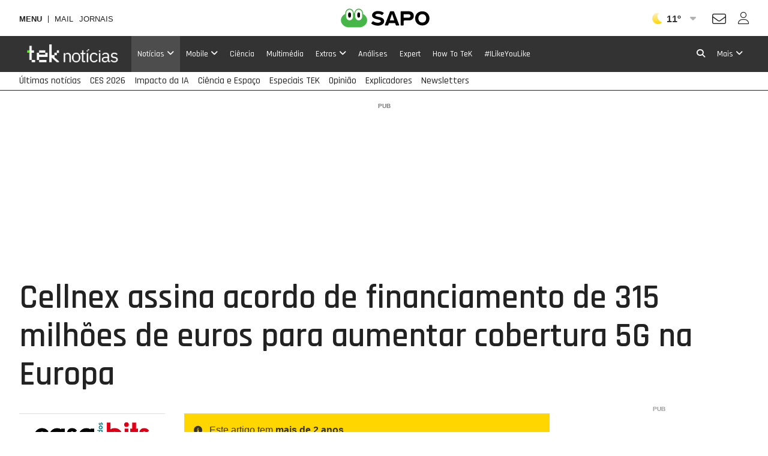

--- FILE ---
content_type: text/html; charset=UTF-8
request_url: http://tek.web.sapo.io/noticias/telecomunicacoes/artigos/cellnex-assina-acordo-de-financiamento-de-315-milhoes-de-euros-para-aumentar-cobertura-5g-na-europa
body_size: 26775
content:
<!DOCTYPE html> <!--[if lt IE 7]>      <html class="no-js lt-ie9 lt-ie8 lt-ie7"> <![endif]--> <!--[if IE 7]>         <html class="no-js lt-ie9 lt-ie8"> <![endif]--> <!--[if IE 8]>         <html class="no-js lt-ie9"> <![endif]--> <!--[if gt IE 8]><!--> <html class="no-js" lang="pt"> <!--<![endif]--> <head> <meta charset="utf-8">               <meta name="author" content="TEK Notícias">  <meta http-equiv="X-UA-Compatible" content="IE=edge,chrome=1">  <link rel="dns-prefetch" href="//assets.web.sapo.io">  <link rel="dns-prefetch" href="">  <link rel="dns-prefetch" href="//imgs.sapo.pt"> <link rel="dns-prefetch" href="//ink.web.sapo.io"> <link rel="dns-prefetch" href="//maxcdn.bootstrapcdn.com"> <link rel="dns-prefetch" href="//thumbs.web.sapo.io"> <link rel="dns-prefetch" href="//js.sapo.pt"> <link rel="dns-prefetch" href="//cdn.onesignal.com"> <link rel="dns-prefetch" href="//www.googletagmanager.com"> <link rel="dns-prefetch" href="//tempo.sapo.pt"> <link rel="dns-prefetch" href="//cdnjs.cloudflare.com"> <link rel="dns-prefetch" href="//fonts.googleapis.com"> <link rel="dns-prefetch" href="//fonts.gstatic.com"> <link rel="dns-prefetch" href="//login.sapo.pt"> <link rel="dns-prefetch" href="//services.sapo.pt">   <meta name="viewport" content="width=device-width, initial-scale=1">      <link rel="apple-touch-icon" sizes="180x180" href="https://imgs.sapo.pt/touchicons/tek/touch-icon-180.png"> <link rel="icon" type="image/png" sizes="16x16" href="https://imgs.sapo.pt/favicons/tek/favicon-16.png"> <link rel="icon" type="image/png" sizes="32x32" href="https://imgs.sapo.pt/favicons/tek/favicon-32.png"> <link rel="icon" type="image/png" sizes="48x48" href="https://imgs.sapo.pt/favicons/tek/favicon-48.png"> <link rel="manifest" href="/webmanifest.json"> <meta name="apple-mobile-web-app-title" content="Tek Notícias"> <meta name="application-name" content="Tek Notícias">         <link rel="preload" href="/assets/img/blank.png" as="image"> <link rel="preload" href="/assets/img/blank.png" as="image">       <link rel="canonical" href="https://tek.sapo.pt/noticias/telecomunicacoes/artigos/cellnex-assina-acordo-de-financiamento-de-315-milhoes-de-euros-para-aumentar-cobertura-5g-na-europa"/>    <title >Cellnex assina acordo de financiamento de 315 milh&otilde;es de euros para aumentar cobertura 5G na Europa - Telecomunica&ccedil;&otilde;es - Tek Not&iacute;cias</title>    <meta property="fb:app_id" content="1454149624891988">    <meta name="description" content="A Cellnex assinou um acordo de financiamento de 315 milh&otilde;es de euros com o Banco de Investimento Europeu (BEI) para expandir a cobertura 5G em Portugal, Espanha, Fran&ccedil;a, It&aacute;lia e Pol&oacute;nia.">    <meta property="og:locale" content="pt_PT">    <meta property="og:site_name" content="Tek Not&iacute;cias">    <meta property="og:title" content="Cellnex assina acordo de financiamento de 315 milh&otilde;es de euros para aumentar cobertura 5G na Europa">    <meta property="og:type" content="article">    <meta property="og:url" content="https://tek.sapo.pt/noticias/telecomunicacoes/artigos/cellnex-assina-acordo-de-financiamento-de-315-milhoes-de-euros-para-aumentar-cobertura-5g-na-europa">    <meta property="og:description" content="A Cellnex assinou um acordo de financiamento de 315 milh&otilde;es de euros com o Banco de Investimento Europeu (BEI) para expandir a cobertura 5G em Portugal, Espanha, Fran&ccedil;a, It&aacute;lia e Pol&oacute;nia.">    <meta property="og:image" content="https://thumbs.web.sapo.io/?W=1200&amp;H=630&amp;png=1&amp;delay_optim=1&amp;tv=1&amp;crop=center&amp;bottom_overlay=https%3A%2F%2Ftek.sapo.pt%2Fassets%2Fimg%2Ftek-sapo%2Foverlay1.jpg&amp;epic=N2IxTqWlN7umZVmPTJe1sL6x32S0jO42sGeRsPnH3XBp0CEbKZ9uYFiZeHKlUmxbcvvQkdAy30IkjFaqIneWCEgaPNbSlX6Mf72ZRGuI9iUPKs8=">    <meta property="og:image:url" content="https://thumbs.web.sapo.io/?W=1200&H=630&png=1&delay_optim=1&tv=1&crop=center&bottom_overlay=https%3A%2F%2Ftek.sapo.pt%2Fassets%2Fimg%2Ftek-sapo%2Foverlay1.jpg&epic=N2IxTqWlN7umZVmPTJe1sL6x32S0jO42sGeRsPnH3XBp0CEbKZ9uYFiZeHKlUmxbcvvQkdAy30IkjFaqIneWCEgaPNbSlX6Mf72ZRGuI9iUPKs8=">    <meta property="og:image:width" content="1200">    <meta property="og:image:height" content="630">    <meta property="og:image:type" content="image/jpeg">    <meta property="twitter:card" content="summary_large_image">    <meta property="twitter:site" content="@TeKSapo">    <meta property="twitter:url" content="https://tek.sapo.pt/noticias/telecomunicacoes/artigos/cellnex-assina-acordo-de-financiamento-de-315-milhoes-de-euros-para-aumentar-cobertura-5g-na-europa">    <meta property="twitter:title" content="Cellnex assina acordo de financiamento de 315 milh&otilde;es de euros para aumentar cobertura 5G na Europa - Tek Not&iacute;cias">    <meta property="twitter:description" content="A Cellnex assinou um acordo de financiamento de 315 milh&otilde;es de euros com o Banco de Investimento Europeu (BEI) para expandir a cobertura 5G em Portugal, Espanha, Fran&ccedil;a, It&aacute;lia e Pol&oacute;nia.">    <meta property="twitter:creator" content="@TeKSapo">    <meta property="twitter:image" content="https://thumbs.web.sapo.io/?W=1200&H=630&png=1&delay_optim=1&tv=1&crop=center&bottom_overlay=https%3A%2F%2Ftek.sapo.pt%2Fassets%2Fimg%2Ftek-sapo%2Foverlay1.jpg&epic=N2IxTqWlN7umZVmPTJe1sL6x32S0jO42sGeRsPnH3XBp0CEbKZ9uYFiZeHKlUmxbcvvQkdAy30IkjFaqIneWCEgaPNbSlX6Mf72ZRGuI9iUPKs8=">    <meta property="og:updated_time" content="2023-08-03T13:10:21+01:00">      <script type="application/ld+json">[ {
  "name" : "Tek Notícias",
  "url" : "https://tek.sapo.pt#website",
  "logo" : "https://xp.sapo.pt/sapologos/tek-logo.png",
  "sameAs" : [ "https://www.facebook.com/TEKNoticias.PT", "https://www.instagram.com/tek.noticias", "https://x.com/TeKNoticias_" ],
  "@context" : "http://schema.org",
  "@type" : "Organization",
  "@id" : "https://tek.sapo.pt#organization"
}, {
  "name" : "Tek Notícias",
  "url" : "https://tek.sapo.pt#website",
  "potentialAction" : {
    "target" : "https://tek.sapo.pt/pesquisar?q={search_term_string}",
    "@type" : "SearchAction",
    "query-input" : "required name=search_term_string"
  },
  "@context" : "http://schema.org",
  "@type" : "WebSite"
}, {
  "mainEntityOfPage" : {
    "@type" : "WebPage",
    "@id" : "https://tek.sapo.pt/noticias/telecomunicacoes/artigos/cellnex-assina-acordo-de-financiamento-de-315-milhoes-de-euros-para-aumentar-cobertura-5g-na-europa",
    "name" : "Tek Notícias"
  },
  "headline" : "Cellnex assina acordo de financiamento de 315 milhões de euros para aumentar cobertura 5G na Europa",
  "image" : {
    "url" : "https://thumbs.web.sapo.io/?W=1200&H=627&png=1&delay_optim=1&tv=1&crop=center&epic=N2IxTqWlN7umZVmPTJe1sL6x32S0jO42sGeRsPnH3XBp0CEbKZ9uYFiZeHKlUmxbcvvQkdAy30IkjFaqIneWCEgaPNbSlX6Mf72ZRGuI9iUPKs8=&.jpg",
    "height" : 627,
    "width" : 1200,
    "@type" : "ImageObject"
  },
  "datePublished" : "2023-08-03T13:10:21+01:00",
  "dateModified" : "2023-08-03T13:10:21+01:00",
  "publisher" : {
    "name" : "Tek Notícias",
    "url" : "https://tek.sapo.pt",
    "logo" : {
      "url" : "https://tek.sapo.pt/assets/img/publisher-logos/teknoticias-publisher-logo.png",
      "height" : 60,
      "width" : 600,
      "@type" : "ImageObject"
    },
    "@type" : "Organization"
  },
  "copyrightHolder" : {
    "name" : "Tek Notícias",
    "@type" : "Organization"
  },
  "copyrightYear" : 2023,
  "description" : "A Cellnex assinou um acordo de financiamento de 315 milhões de euros com o Banco de Investimento Europeu (BEI) para expandir a cobertura 5G em Portugal, Espanha, França, Itália e Polónia.",
  "speakable" : {
    "cssSelector" : [ "/html/head/title", "/html/head/meta[@name='description']/@content" ],
    "@type" : "SpeakableSpecification"
  },
  "@context" : "http://schema.org",
  "@type" : "NewsArticle",
  "author" : [ {
    "name" : "Casa dos Bits",
    "url" : "https://tek.sapo.pt/parceiro/casa-dos-bits",
    "@type" : "Organization"
  } ]
}, {
  "itemListElement" : [ {
    "position" : 3,
    "name" : "Telecomunicações",
    "item" : "https://tek.sapo.pt/noticias/telecomunicacoes",
    "@type" : "ListItem"
  }, {
    "position" : 2,
    "name" : "Notícias",
    "item" : "https://tek.sapo.pt/noticias",
    "@type" : "ListItem"
  }, {
    "position" : 1,
    "name" : "Tek Notícias",
    "item" : "https://tek.sapo.pt",
    "@type" : "ListItem"
  } ],
  "@context" : "https://schema.org",
  "@type" : "BreadcrumbList"
} ]</script>     <script>dataLayer = [{
  "partner_cpid" : "casadosbits",
  "app_name" : "Tek Notícias",
  "publish_hour" : "13",
  "partner" : "Casa dos Bits",
  "page_type" : "article",
  "page_canonical" : "/noticias/telecomunicacoes/artigos/cellnex-assina-acordo-de-financiamento-de-315-milhoes-de-euros-para-aumentar-cobertura-5g-na-europa",
  "source_type" : "internal",
  "category" : "noticias",
  "subcategory" : "telecomunicacoes",
  "platform" : "Website",
  "publish_day" : "2023-08-03",
  "tags" : "portugal telecomunicacoes europa financiamento 5g infraestruturas cellnex"
}];</script>             <link rel="preload" as="style" href="/assets/css/base/ink-skeleton.min.css"> <link rel="stylesheet" href="/assets/css/base/ink-skeleton.min.css" media="all">           <link id='site-fontawesome' rel="stylesheet" href="/assets/vendor/font-awesome-6.1-pro/css/all.min.css">    <link rel="preload" as="style" href="/assets/css/bfb5536c/bundle/tek-sapo-pt.min.css"> <link rel="stylesheet" type="text/css" href="/assets/css/bfb5536c/bundle/tek-sapo-pt.min.css" media="all">   <script type="text/javascript"> if(!window.paths) window.paths = {}; window.paths.cdnpath = ""; window.paths.randUID = "bfb5536c"; </script>   <script type="text/javascript"> var fontFile = document.createElement('link'); fontFile.setAttribute("rel", "stylesheet"); fontFile.href = "https://fonts.googleapis.com/css?family=Rajdhani:300,400,500,600,700|VT323&display=swap"; document.head.appendChild(fontFile); </script> <!-- NELSOND -->     <style>  #bsu-placeholder{position:relative;min-height:60px;}  </style>        <script> (function(w,d,s,l,i){w[l]=w[l]||[];w[l].push({'gtm.start': new Date().getTime(),event:'gtm.js'});var f=d.getElementsByTagName(s)[0], j=d.createElement(s),dl=l!='dataLayer'?'&l='+l:'';j.async=true;j.src= 'https://www.googletagmanager.com/gtm.js?id='+i+dl;f.parentNode.insertBefore(j,f); })(window,document,'script','dataLayer','GTM-N996XD'); </script>          </head>     <body class="[   ] body-article-cellnex-assina-acordo-de-financiamento-de-315-milhoes-de-euros-para-aumentar-cobertura-5g-na-europa slug-noticias-telecomunicacoes-artigos-cellnex-assina-acordo-de-financiamento-de-315-milhoes-de-euros-para-aumentar-cobertura-5g-na-europa has-secondary-menu "   data-auto-reload-time="300000"  data-path="/noticias/telecomunicacoes/artigos/cellnex-assina-acordo-de-financiamento-de-315-milhoes-de-euros-para-aumentar-cobertura-5g-na-europa">              <script type="text/javascript"> (function () { "use strict"; var _onChangeEvents = []; window.SAPO = window.SAPO || {}; window.SAPO.ColorScheme = {}; window.SAPO.ColorScheme.cssFile = null; window.SAPO.ColorScheme.userPreferenceName = "color-scheme-prefers";  window.SAPO.ColorScheme.getBrowser = function () { var ua = navigator.userAgent, tem, M = ua.match(/(opera|chrome|safari|firefox|msie|trident(?=\/))\/?\s*(\d+)/i) || []; if (/trident/i.test(M[1])) { tem = /\brv[ :]+(\d+)/g.exec(ua) || []; return { name: 'IE', version: (tem[1] || '') }; } if (M[1] === 'Chrome') { tem = ua.match(/\bOPR|Edge\/(\d+)/); if (tem != null) { return { name: 'Opera', version: tem[1] }; } } M = M[2] ? [M[1], M[2]] : [navigator.appName, navigator.appVersion, '-?']; if ((tem = ua.match(/version\/(\d+)/i)) != null) { M.splice(1, 1, tem[1]); } return { name: M[0], version: M[1] }; };  window.SAPO.ColorScheme.testBrowser = function () { var browser = window.SAPO.ColorScheme.getBrowser(); return !((browser.name === 'Firefox' && parseInt(browser.version) < 69) || (document.cookie.match(/_s24_app_(\w+)=/) != null)); };  window.SAPO.ColorScheme.getPreferedColorScheme = function () { var userPrefes = window.SAPO.ColorScheme.getUserPreference(); window.SAPO.ColorScheme.setPreferredColorScheme(userPrefes); };  window.SAPO.ColorScheme.getAutoColor = function () { var e = window.matchMedia("(prefers-color-scheme: dark)").matches; window.matchMedia("(prefers-color-scheme: light)").matches, window.matchMedia("(prefers-color-scheme: no-preference)").matches; return e ? "dark" : "light"; };  window.SAPO.ColorScheme.setUserPreference = function (mode) { !mode ? localStorage.removeItem(window.SAPO.ColorScheme.userPreferenceName) : localStorage.setItem(window.SAPO.ColorScheme.userPreferenceName, mode); };  window.SAPO.ColorScheme.getUserPreference = function () { return localStorage.getItem(window.SAPO.ColorScheme.userPreferenceName); };  window.SAPO.ColorScheme.schemeUpdated = function (mode) {  var actual = { mode: SAPO.ColorScheme.getUserPreference(), auto: SAPO.ColorScheme.getAutoColor() };  actual.scheme = actual.mode != 'auto' ? actual.mode : actual.auto;  window.SAPO.ColorScheme.currentScheme = actual.scheme;  if (!(!_onChangeEvents || !_onChangeEvents.length)) for (var k = _onChangeEvents.length - 1; k >= 0; k--) try { !(typeof _onChangeEvents[k] != 'function') && _onChangeEvents[k](actual.scheme); } catch (e) { /*console.error(e);*/ } };  window.SAPO.ColorScheme.setPreferredColorScheme = function (mode) {  SAPO.ColorScheme.schemeUpdated(mode);  if (!SAPO.ColorScheme.cssFile) { var ext = new RegExp("/(.*)?\/assets\/css(\/.*)?\/tek-sapo-pt(\.min)?.css"); for (var j = document.styleSheets.length - 1; j >= 0; j--) if (ext.test(document.styleSheets[j].href)) { SAPO.ColorScheme.cssFile = document.styleSheets[j]; break; } }  if (SAPO.ColorScheme && !SAPO.ColorScheme.cssFile) return;  /* https://mybyways.com/blog/forcing-dark-mode-with-prefs-color-scheme-media-query */  for (var i = SAPO.ColorScheme.cssFile.cssRules.length - 1; i >= 0; i--) { if (SAPO.ColorScheme.cssFile.cssRules[i] && SAPO.ColorScheme.cssFile.cssRules[i].media && SAPO.ColorScheme.cssFile.cssRules[i].media.mediaText.includes("prefers-color-scheme")) {  var rule = SAPO.ColorScheme.cssFile.cssRules[i].media; if (rule.mediaText.includes("not all") || rule.mediaText.includes("no-preference")) { continue; }  var extraRule = ''; if (rule.mediaText.includes('width')) { var extraRule = rule.mediaText; extraRule = extraRule.replace('and (prefers-color-scheme: light)', ''); extraRule = extraRule.replace('and (prefers-color-scheme: dark)', ''); }  switch (mode) { case "light":  rule.appendMedium("original-prefers-color-scheme"); if (rule.mediaText.includes("light")) try { rule.deleteMedium("screen and (prefers-color-scheme: light)"); } catch (e) { /*console.error(e);*/ }  if (rule.mediaText.includes("dark")) try { rule.deleteMedium("screen and (prefers-color-scheme: dark)"); } catch (e) { /*console.error(e);*/ } break; case "dark":  try { rule.appendMedium(extraRule !== '' ? extraRule + " and (prefers-color-scheme: dark)" : "screen and (prefers-color-scheme: dark)"); } catch (e) { /*console.error(e);*/ }  try { rule.appendMedium(extraRule !== '' ? extraRule + " and (prefers-color-scheme: light)" : "screen and (prefers-color-scheme: light)"); } catch (e) { /*console.error(e);*/ }  rule.mediaText.includes("original") && rule.deleteMedium("original-prefers-color-scheme"); break; default:  try { rule.appendMedium(extraRule !== '' ? extraRule + " and (prefers-color-scheme: dark)" : "screen and (prefers-color-scheme: dark)"); } catch (e) { /*console.error(e);*/ }  if (rule.mediaText.includes("light")) try { rule.deleteMedium("screen and (prefers-color-scheme: light)"); } catch (e) { /*console.error(e);*/ }  rule.mediaText.includes("original") && rule.deleteMedium("original-prefers-color-scheme"); } } } };  window.SAPO.ColorScheme.onChange = function (next) { if (!_onChangeEvents || !next || typeof next != 'function') return; _onChangeEvents.push(next); };  window.SAPO.ColorScheme.countSavedWatts = function () { var e = new Date(1584979e6) /* 30 December 2019 */ , o = Date.now() , t = 501 * Math.floor(new Date(o - e) / 864e5); 1e3 <= t && (t = ((t / 1e3).toFixed(1) + "").replace(".", ",")); return t; }; }());  window.SAPO.ColorScheme.getPreferedColorScheme(); </script>    <noscript><iframe src="https://www.googletagmanager.com/ns.html?id=GTM-N996XD" height="0" width="0" style="display:none;visibility:hidden"></iframe></noscript>  <div id="fb-root"></div>              <div id="bsu-placeholder"></div>       <header id="header" class="[  ] make-it-sticky">                                                                         <script type="text/javascript">window.menuTabs = ['/noticias', '/mobile', '/noticias/ciencia', '/multimedia', '/extras', '/analises', '/expert', '/how-to', '/especiais/ilikeyoulike'];</script>   <nav class="[ ink-navigation ] primary-menu" data-trackerlink="Geral_Article|Header|MainMenu" data-kpi="menu-tabs,nav,static" aria-label="Menu principal"> <div class="[ ink-grid ]"> <ul class="[ unstyled menu horizontal ]"> <li class="[  ] home"> <a href="/" class="[ no-margin-bottom  ]"> <span class="[ hide-all ]">Tek Notícias</span>  <img src="https://xp.sapo.pt/sapologos/tek-logo.png" alt="Tek Notícias">  <span class="[ hide-all ]">Início</span> </a> </li>        <li id="menu-item-55" class="[ hide-tiny hide-small hide-medium ] noticias current "> <a href="/noticias"  class="[  ]"> <span>Notícias</span>  <i class="fa fa-angle-down dropdown-icon"></i>  </a>  <ul id="submenu-55" class="[ unstyled submenu ]">  <li class="[  ] computadores "> <a href="/noticias/computadores" > <span>Computadores</span>  </a>  </li>  <li class="[  ] negocios "> <a href="/noticias/negocios" > <span>Negócios</span>  </a>  </li>  <li class="[  ] internet "> <a href="/noticias/internet" > <span>Internet</span>  </a>  </li>  <li class="[  ] telecomunicacoes "> <a href="/noticias/telecomunicacoes" > <span>Telecomunicações</span>  </a>  </li>  </ul>  </li>       <li id="menu-item-60" class="[ hide-tiny hide-small hide-medium ] mobile  "> <a href="/mobile"  class="[  ]"> <span>Mobile</span>  <i class="fa fa-angle-down dropdown-icon"></i>  </a>  <ul id="submenu-60" class="[ unstyled submenu ]">  <li class="[  ] android "> <a href="/mobile/android" > <span>Android</span>  </a>  </li>  <li class="[  ] ios "> <a href="/mobile/ios" > <span>iOS</span>  </a>  </li>  <li class="[  ] windows "> <a href="/mobile/windows" > <span>Windows</span>  </a>  </li>  <li class="[  ] equipamentos "> <a href="/mobile/equipamentos" > <span>Equipamentos</span>  </a>  </li>  <li class="[  ] apps "> <a href="/mobile/apps" > <span>Apps</span>  </a>  </li>  </ul>  </li>       <li id="menu-item-164958" class="[ hide-tiny hide-small hide-medium ] ciencia  "> <a href="/noticias/ciencia"  class="[  ]"> <span>Ciência</span>  </a>  </li>       <li id="menu-item-72" class="[ hide-tiny hide-small hide-medium ] multimedia  "> <a href="/multimedia"  class="[  ]"> <span>Multimédia</span>  </a>  </li>       <li id="menu-item-66" class="[ hide-tiny hide-small hide-medium ] extras  "> <a href="/extras"  class="[  ]"> <span>Extras</span>  <i class="fa fa-angle-down dropdown-icon"></i>  </a>  <ul id="submenu-66" class="[ unstyled submenu ]">  <li class="[  ] site-do-dia "> <a href="/extras/site-do-dia" > <span>Site do dia</span>  </a>  </li>  <li class="[  ] montra "> <a href="/extras/montra" > <span>Montra</span>  </a>  </li>  <li class="[  ] sugestoes "> <a href="/extras/sugestoes" > <span>Sugestões</span>  </a>  </li>  </ul>  </li>       <li id="menu-item-70" class="[ hide-tiny hide-small hide-medium ] analises  "> <a href="/analises"  class="[  ]"> <span>Análises</span>  </a>  </li>       <li id="menu-item-71" class="[ hide-tiny hide-small hide-medium ] expert  "> <a href="/expert"  class="[  ]"> <span>Expert</span>  </a>  </li>       <li id="menu-item-198436" class="[ hide-tiny hide-small hide-medium ] how-to  "> <a href="/how-to"  class="[  ]"> <span>How To TeK</span>  </a>  </li>       <li id="menu-item-331282" class="[ hide-tiny hide-small hide-medium ] ilikeyoulike  "> <a href="/especiais/ilikeyoulike"  class="[  ]"> <span>#ILikeYouLike</span>  </a>  </li>       <li class="[ push-right ] more"> <a href="/" class="mobile-menu-trigger" title="Mais"> <i class="fa fa-bars hide-large hide-xlarge quarter-right-space icon-menu"></i> <span class="[ hide-tiny hide-small hide-medium ] label-more">Mais</span> <span class="[ hide-tiny hide-large hide-xlarge ] label-menu">Menu</span> <i class="fa fa-angle-down dropdown-icon hide-tiny hide-small hide-medium icon-more"></i> </a>  <div class="[  ] mobile-menu" aria-hidden="true" data-mobile-menu="true">  <div class="[ padding ] mobile-menu-content"> <form role="search" class="[ ink-form bottom-space _hide-medium hide-large hide-xlarge ] mobile-menu-search" action="/pesquisar" method="GET"> <div class="[ column-group quarter-horizontal-gutters ]"> <div class="[ all-80 ]"> <div class="[ control-group no-margin ]"> <div class="[ control no-margin ]"> <input value="" type="search" name="q" placeholder="pesquisa"> </div> </div> </div> <div class="[ all-20 ]"> <button class="[ ink-button ] full-width search"> <i class="fa fa-search" aria-label="Pesquisar"></i> <span class="[ hide-all ]">Pesquisa</span> </button> </div> </div> </form>  <nav class="[ ink-navigation hide-large hide-xlarge bottom-space ] mobile-menu-primary-menu"> <div class="[ quarter-bottom-padding ] mobile-menu-label"> <span class="[  ]">Menu</span> </div> <ul class="[ unstyled menu vertical ]">  <li id="mobile-menu-55" class="[  ] noticias current show-yoself">  <a href="/noticias"> <span>Notícias</span>  </a> <a class="[ ink-toggle align-center ] dropdown-icon" data-target="#mobile-menu-55" data-class-name-on="show-yoself" data-class-name-off="zip-it" data-close-on-click="false" data-close-on-inside-click="false" data-can-toggle-an-ancestor="true"> <i class="fa fa-angle-up on"></i> <i class="fa fa-angle-down off"></i> </a>   <ul id="mobile-submenu-55" class="[ unstyled submenu ]">  <li class="[  ] noticias computadores "> <a href="/noticias/computadores"> <span>Computadores</span>  </a>  </li>  <li class="[  ] noticias negocios "> <a href="/noticias/negocios"> <span>Negócios</span>  </a>  </li>  <li class="[  ] noticias internet "> <a href="/noticias/internet"> <span>Internet</span>  </a>  </li>  <li class="[  ] noticias telecomunicacoes "> <a href="/noticias/telecomunicacoes"> <span>Telecomunicações</span>  </a>  </li>  </ul>  </li>  <li id="mobile-menu-60" class="[  ] mobile ">  <a href="/mobile"> <span>Mobile</span>  </a> <a class="[ ink-toggle align-center ] dropdown-icon" data-target="#mobile-menu-60" data-class-name-on="show-yoself" data-class-name-off="zip-it" data-close-on-click="false" data-close-on-inside-click="false" data-can-toggle-an-ancestor="true"> <i class="fa fa-angle-up on"></i> <i class="fa fa-angle-down off"></i> </a>   <ul id="mobile-submenu-60" class="[ unstyled submenu ]">  <li class="[  ] mobile android "> <a href="/mobile/android"> <span>Android</span>  </a>  </li>  <li class="[  ] mobile ios "> <a href="/mobile/ios"> <span>iOS</span>  </a>  </li>  <li class="[  ] mobile windows "> <a href="/mobile/windows"> <span>Windows</span>  </a>  </li>  <li class="[  ] mobile equipamentos "> <a href="/mobile/equipamentos"> <span>Equipamentos</span>  </a>  </li>  <li class="[  ] mobile apps "> <a href="/mobile/apps"> <span>Apps</span>  </a>  </li>  </ul>  </li>  <li id="mobile-menu-164958" class="[  ] ciencia ">  <a href="/noticias/ciencia" class="[  ]"> <span>Ciência</span>  </a>   </li>  <li id="mobile-menu-72" class="[  ] multimedia ">  <a href="/multimedia" class="[  ]"> <span>Multimédia</span>  </a>   </li>  <li id="mobile-menu-66" class="[  ] extras ">  <a href="/extras"> <span>Extras</span>  </a> <a class="[ ink-toggle align-center ] dropdown-icon" data-target="#mobile-menu-66" data-class-name-on="show-yoself" data-class-name-off="zip-it" data-close-on-click="false" data-close-on-inside-click="false" data-can-toggle-an-ancestor="true"> <i class="fa fa-angle-up on"></i> <i class="fa fa-angle-down off"></i> </a>   <ul id="mobile-submenu-66" class="[ unstyled submenu ]">  <li class="[  ] extras site-do-dia "> <a href="/extras/site-do-dia"> <span>Site do dia</span>  </a>  </li>  <li class="[  ] extras montra "> <a href="/extras/montra"> <span>Montra</span>  </a>  </li>  <li class="[  ] extras sugestoes "> <a href="/extras/sugestoes"> <span>Sugestões</span>  </a>  </li>  </ul>  </li>  <li id="mobile-menu-70" class="[  ] analises ">  <a href="/analises" class="[  ]"> <span>Análises</span>  </a>   </li>  <li id="mobile-menu-71" class="[  ] expert ">  <a href="/expert" class="[  ]"> <span>Expert</span>  </a>   </li>  <li id="mobile-menu-198436" class="[  ] how-to ">  <a href="/how-to" class="[  ]"> <span>How To TeK</span>  </a>   </li>  <li id="mobile-menu-331282" class="[  ] ilikeyoulike ">  <a href="/especiais/ilikeyoulike" class="[  ]"> <span>#ILikeYouLike</span>  </a>   </li>     </ul> </nav>   <nav class="[ ink-navigation top-space hide-large hide-xlarge bottom-space top-space ] mobile-menu-secondary-menu"> <div class="[ quarter-bottom-padding ] mobile-menu-label"> <span class="[  ]">Tópicos</span> </div> <ul class="[ unstyled menu vertical ]">  <li class="[ clearfix ] _secondary-topics "> <a href="/ultimas" class="[ _push-left _half-bottom-space ]"> <span>Últimas notícias</span>  </a> </li>  <li class="[ clearfix ] _secondary-topics "> <a href="/multimedia/especiais/ces-2026-a-inteligencia-artificial-e-os-gadgets-na-feira-de-las-vegas" class="[ _push-left _half-bottom-space ]"> <span>CES 2026</span>  </a> </li>  <li class="[ clearfix ] _secondary-topics "> <a href="/pesquisar?q=Inteligência%20Artificial" class="[ _push-left _half-bottom-space ]"> <span>Impacto da IA</span>  </a> </li>  <li class="[ clearfix ] _secondary-topics "> <a href="/tag/espaco" class="[ _push-left _half-bottom-space ]"> <span>Ciência e Espaço</span>  </a> </li>  <li class="[ clearfix ] _secondary-topics "> <a href="/especiais" class="[ _push-left _half-bottom-space ]"> <span>Especiais TEK</span>  </a> </li>  <li class="[ clearfix ] _secondary-topics "> <a href="/opiniao" class="[ _push-left _half-bottom-space ]"> <span>Opinião</span>  </a> </li>  <li class="[ clearfix ] _secondary-topics "> <a href="/especiais/explicadores-do-sapo-tek" class="[ _push-left _half-bottom-space ]"> <span>Explicadores</span>  </a> </li>  <li class="[ clearfix ] _secondary-topics "> <a href="/newsletter" class="[ _push-left _half-bottom-space ]"> <span>Newsletters</span>  </a> </li>  </ul> </nav>  <div class="[ bottom-space ] color-scheme-switch-ctn"> <div class="[ quarter-bottom-padding ] mobile-menu-label"> <span class="[  ]">Esquema de cores</span> </div> <div class="[ quarter-bottom-space ] color-scheme-switch" data-color-scheme-switch data-color-scheme-selected-class="main-action"> <div class="[ column-group _quarter-horizontal-gutters ]"> <div class="[ all-33 ]"> <button class="[ ink-button ] no-box full-width" data-color-scheme="dark"> <i class="far fa-circle"></i> <span>Escuro</span> </button> </div> <div class="[ all-33 ]"> <button class="[ ink-button ] no-box full-width" data-color-scheme="auto"> <i class="fa fa-adjust" style="transform:rotate(180deg)"></i> <span>Auto</span> </button> </div> <div class="[ all-33 ]"> <button class="[ ink-button ] no-box full-width" data-color-scheme="light"> <i class="fa fa-circle"></i> <span>Claro</span> </button> </div> </div>  </div> <div class="[ small ] tip">No modo automático o site usa o esquema de cores definido no seu sistema operativo</div> </div>  <div class="[ quarter-bottom-padding ] mobile-menu-label"> <span class="[  ]">Siga-nos</span> </div>                 <div class="[  ] social-networks-ctn">               <nav class="[ clearfix ] social-networks "> <ul class="[ unstyled column-group quarter-horizontal-gutters no-margin-top no-margin-bottom ] social-networks-list">  <li class="[ all-33 ] instagram"> <a href="https://www.instagram.com/tek.noticias" class="[ ink-button ] full-width social-button instagram" title="Instagram" rel="nofollow noopener" target="_blank" data-trackerlink="Menu|ButtonMais|Button_social_instagram"> <i class="fa-brands fa-instagram"></i> <span class="[ hide-all ]">Instagram</span> </a> </li>   <li class="[ all-33 ] facebook"> <a href="https://www.facebook.com/TEKNoticias.PT" class="[ ink-button ] full-width social-button facebook" title="Facebook" rel="nofollow noopener" target="_blank" data-trackerlink="Menu|ButtonMais|Button_social_facebook"> <i class="fa-brands fa-facebook-f"></i> <span class="[ hide-all ]">Facebook</span> </a> </li>    <li class="[ all-33 ] twitter"> <a href="https://x.com/TeKNoticias_" class="[ ink-button ] full-width social-button twitter" title="X" rel="nofollow noopener" target="_blank" data-trackerlink="Menu|ButtonMais|Button_social_twitter"> <i class="fa-brands fa-x-twitter"></i> <span class="[ hide-all ]">X</span> </a> </li>  </ul> </nav> </div> </div> </div>  </li>         <li class="[ hide-tiny hide-small hide-medium push-right ] search"> <a href="/pesquisa" class="[  ] search-modal-trigger" title="Pesquisa" data-trackerlink="Geral_Article|Header|Button_search"> <i class="fa fa-search" aria-label="Pesquisar"></i> <span class="[ hide-all ]">Pesquisa</span> </a> </li>   </ul> </div> </nav>  
     <nav class="[ ink-navigation _hide-tiny _hide-small _hide-medium ] secondary-menu" data-trackerlink="Geral_Article|Header|SecondaryMenu" aria-label="Tópicos relevantes" data-kpi="menu-sec-tabs,nav,static"> <div class="[ ink-grid ]"> <ul class="[ unstyled menu horizontal ]">  <li class="[  ] ultimas  "> <a href="/ultimas"  class="[  ]"> <span>Últimas notícias</span>  </a> </li>  <li class="[  ] ces-2026-a-inteligencia-artificial-e-os-gadgets-na-feira-de-las-vegas  "> <a href="/multimedia/especiais/ces-2026-a-inteligencia-artificial-e-os-gadgets-na-feira-de-las-vegas"  class="[  ]"> <span>CES 2026</span>  </a> </li>  <li class="[  ] pesquisar?q=Inteligência%20Artificial  "> <a href="/pesquisar?q=Inteligência%20Artificial"  class="[  ]"> <span>Impacto da IA</span>  </a> </li>  <li class="[  ] espaco  "> <a href="/tag/espaco"  class="[  ]"> <span>Ciência e Espaço</span>  </a> </li>  <li class="[  ] especiais  "> <a href="/especiais"  class="[  ]"> <span>Especiais TEK</span>  </a> </li>  <li class="[  ] opiniao  "> <a href="/opiniao"  class="[  ]"> <span>Opinião</span>  </a> </li>  <li class="[  ] explicadores-do-sapo-tek  "> <a href="/especiais/explicadores-do-sapo-tek"  class="[  ]"> <span>Explicadores</span>  </a> </li>  <li class="[  ] newsletter  "> <a href="/newsletter"  class="[  ]"> <span>Newsletters</span>  </a> </li>  </ul> </div> </nav>    </header>    <style> .color-scheme-switch-spnsrd {display:none;} body[class*="body-blockpage"] .color-scheme-switch-spnsrd {display:block;}  .speed-test { max-width: 295px; margin: auto; } .speed-test .speed-icon { max-width: 38px; float:left; margin-right:6px; } .speed-test .speed-text { font-size: 0.8rem; color: var(--text-color); margin-top:4px; float:left; width:250px;  } .speed-test .speed-text .picture{ width:32px; float:left;  } .speed-test .speed-text span{ width:80px; height:16px; display:inline-block;  } .speed-test .speed-text strong { animation: color-change 1s infinite; font-weight:900; font-size:0.9rem; }   @keyframes color-change { 0% { color: #7ab800; } 25% { color: #00ab89; } 50% { color: #0099ab; } 75% { color: #00ab89; } 100% { color: #7ab800; }  } .speed-test .speed-text:hover { color: var(--primary-color); } .speed-test .powered { padding-top: 1px; } @media screen and (max-width: 380px) { .speed-test { max-width: 310px; } .speed-test .speed-icon { max-width: 38px; float:none; margin:auto; } .speed-test .exclusive{ /*display:block;*/ } } </style> <div class="[ ink-grid vertical-space tiny-align-center small-align-center align-left ] color-scheme-switch-spnsrd " data-trackerlink="Geral|SpeedTest">  <div class=" [ column-group ] speed-test "> <div class="[ fs-small tiny-100 small-100 all-100  ]"> <a href="https://ad.doubleclick.net/ddm/trackclk/N1038097.140075SAPO/B25401643.314826184;dc_trk_aid=507355374;dc_trk_cid=158068058;dc_dbm_token=${DC_DBM_TOKEN};dc_lat=;dc_rdid=;tag_for_child_directed_treatment=;tfua=;ltd=;dc_tdv=1"> <img src="/assets/img/homepage-sapo/speed-test.gif" alt="" class="speed-icon"> <span class="speed-text"> <picture data-lazy="true" data-color-scheme-picture> <source data-srcset="/assets/img/logo-meo-01.png" srcset="/assets/img/blank.png" media="(prefers-color-scheme: light)" type="image/jpeg"> <source data-srcset="/assets/img/logo-meo-02.png" srcset="/assets/img/blank.png" media="(prefers-color-scheme: dark)" type="image/jpeg"> <img data-src="/assets/img/logo-meo-01.png" src="/assets/img/blank.png" alt="MEO" class="[  ]" style="width:36px;height:12px;margin-top:5px;margin-left:2px; margin-right:4px;"> </picture> à velocidade máxima de <strong>10Gbps</strong> <span> </a>   </div> </div> </div>
          <div class="[ ink-grid vertical-space align-center ] fugly-ads"> <div class="top-pub">     <div class="pub-header" data-pub="appNexus" data-pub-lazy="false" data-pub-siteid="SAPO_Tek" data-pub-pageid="ARTICLE_Noticias" data-pub-formatid="Richmedia" data-pub-target="cpid=casadosbits;path=noticias/telecomunicacoes/artigos/cellnex-assina-acordo-de-financiamento-de-315-milhoes-de-euros-para-aumentar-cobertura-5g-na-europa;slug=cellnex-assina-acordo-de-financiamento-de-315-milhoes-de-euros-para-aumentar-cobertura-5g-na-europa;partner=casa-dos-bits;category=noticias;sub-category=telecomunicacoes;slugid=356131;tag=portugal;tag=telecomunicacoes;tag=europa;tag=financiamento;tag=5g;tag=infraestruturas;tag=cellnex;"  ></div>    <div class="pub-header" data-pub="appNexus" data-pub-lazy="false" data-pub-siteid="SAPO_Tek" data-pub-pageid="ARTICLE_Noticias" data-pub-formatid="OOP" data-pub-target="cpid=casadosbits;path=noticias/telecomunicacoes/artigos/cellnex-assina-acordo-de-financiamento-de-315-milhoes-de-euros-para-aumentar-cobertura-5g-na-europa;slug=cellnex-assina-acordo-de-financiamento-de-315-milhoes-de-euros-para-aumentar-cobertura-5g-na-europa;partner=casa-dos-bits;category=noticias;sub-category=telecomunicacoes;slugid=356131;tag=portugal;tag=telecomunicacoes;tag=europa;tag=financiamento;tag=5g;tag=infraestruturas;tag=cellnex;"  ></div>       </div> </div>    
                  <div class="[ ink-grid vertical-padding ] main page-article page-article--post page-article-type-- page-article-category-telecomunicacoes partner--casa-dos-bits  "> <article class="" itemscope itemtype="http://schema.org/Article"> <meta itemprop="mainEntityOfPage" content="https://tek.sapo.pt/noticias/telecomunicacoes/artigos/cellnex-assina-acordo-de-financiamento-de-315-milhoes-de-euros-para-aumentar-cobertura-5g-na-europa"> <meta itemprop="headline" content="Cellnex assina acordo de financiamento de 315 milh&otilde;es de euros para aumentar cobertura 5G na Europa" /> <meta itemprop="datePublished" content="2023-08-03T13:10:21+01:00"/> <meta itemprop="dateModified" content="2023-08-03T13:10:21+01:00"/> <div class="hide-all" itemprop="publisher" itemscope itemtype="https://schema.org/Organization"> <div itemprop="logo" itemscope itemtype="https://schema.org/ImageObject"> <meta itemprop="url" content="https://tek.sapo.pt/assets/img/publisher-logos/teknoticias-publisher-logo.png"> <meta itemprop="width" content="600"> <meta itemprop="height" content="60"> </div> <meta itemprop="name" content="Tek Notícias"> </div>    <div class="[ column-group tiny-gutters small-gutters medium-gutters large-gutters xlarge-gutters ]">  <div class="[ all-100 ] article-title-ctn"> <h1 class="[ no-margin-bottom ] article-title" id="article-title">Cellnex assina acordo de financiamento de 315 milhões de euros para aumentar cobertura 5G na Europa</h1> </div>  <div class="[ all-100 ]"> <div class="[ ] has-good-ol-sidebar" > <div class="[ column-group tiny-gutters small-gutters medium-horizontal-gutters large-horizontal-gutters xlarge-horizontal-gutters ]">  <div class="[ tiny-100 small-100 medium-100 large-35 xlarge-30 ] left-side " data-trackerlink="Article|LeftSide">   <div class="[ medium-bottom-space large-bottom-space xlarge-bottom-space ] article-metadata">       <div class="[ medium ] partner partner-casa-dos-bits has-logo" itemprop="author" itemscope itemtype="https://schema.org/Organization">   <a href="/parceiro/casa-dos-bits" class="[ align-center hide-tiny hide-small hide-medium ] partner-logo"> <picture data-lazy="true"> <source srcset="/assets/img/blank.png" data-srcset="//thumbs.web.sapo.io/?W=200&H=100&png=1&delay_optim=1&webp=1&epic=ODgx6zztRvma/0XCmiPrzi6PYpoOy8fowkA7ZbFK4B4X8+gbdgtWbm2YSQlZ+wdy+Vykl8JfWQ2lZt/kNRjqjg1b1CZkhtWZRZP0e7WOk6RyCTo=" alt="Casa dos Bits" type="image/webp"> <source srcset="/assets/img/blank.png" data-srcset="//thumbs.web.sapo.io/?W=200&H=100&png=1&delay_optim=1&png=1&epic=ODgx6zztRvma/0XCmiPrzi6PYpoOy8fowkA7ZbFK4B4X8+gbdgtWbm2YSQlZ+wdy+Vykl8JfWQ2lZt/kNRjqjg1b1CZkhtWZRZP0e7WOk6RyCTo=" alt="Casa dos Bits" type="image/jpeg"> <img src="/assets/img/blank.png" data-src="//thumbs.web.sapo.io/?W=200&H=100&png=1&delay_optim=1&png=1&epic=ODgx6zztRvma/0XCmiPrzi6PYpoOy8fowkA7ZbFK4B4X8+gbdgtWbm2YSQlZ+wdy+Vykl8JfWQ2lZt/kNRjqjg1b1CZkhtWZRZP0e7WOk6RyCTo=" alt="Casa dos Bits" type="image/jpeg"> </picture> </a>   <a href="/parceiro/casa-dos-bits" class="[ hide-large hide-xlarge ] partner-name" itemprop="name">Casa dos Bits</a>  </div>          <div class="[ medium ] date"><span class="day">3</span> <span class="month">ago</span> <span class="year">2023</span> <span class="time">13:10</span></div>         <div class="[ medium ] category"> <a href="/noticias/telecomunicacoes" class="[  ] category">Telecomunicações</a> </div>       <div class="[ hide-tiny hide-small hide-medium medium ] tags"> <ul class="[ unstyled no-margin ] clearfix tag-list" itemprop="keywords">  <li><a href="/tag/portugal" class="[  ]" rel="tag">portugal</a></li>  <li><a href="/tag/telecomunicacoes" class="[  ]" rel="tag">telecomunicações</a></li>  <li><a href="/tag/europa" class="[  ]" rel="tag">Europa</a></li>  <li><a href="/tag/financiamento" class="[  ]" rel="tag">financiamento</a></li>  <li><a href="/tag/5g" class="[  ]" rel="tag">5G</a></li>  <li><a href="/tag/infraestruturas" class="[  ]" rel="tag">infraestruturas</a></li>  <li><a href="/tag/cellnex" class="[  ]" rel="tag">Cellnex</a></li>  </ul> </div>      </div>    <section class="[ bottom-space hide-tiny hide-small hide-medium ] share" data-trackerlink="Article|LeftSide|Widget_share">                            <div class="[ column-group quarter-horizontal-gutters ]">  <div class="[ tiny-20 small-20 medium-20 large-25 xlarge-25  ] facebook-ctn"> <a href="https://tek.sapo.pt/noticias/telecomunicacoes/artigos/cellnex-assina-acordo-de-financiamento-de-315-milhoes-de-euros-para-aumentar-cobertura-5g-na-europa" target="" class="[ ink-button ] full-width social-share facebook" data-social="facebook" data-social-share-name="tek_share" target="_blank" rel="nofollow" data-kpi="article-telecomunicacoes_share-facebook-left,nav,static"  data-trackerlink="Article|LeftSide|Widget_share|facebook">  <i class="fa-brands fa-facebook-f"></i>  <span class="[ hide-all ]">Partilhar</span> </a> </div>  <div class="[ tiny-20 small-20 medium-20 large-25 xlarge-25  ] twitter-ctn"> <a href="https://tek.sapo.pt/noticias/telecomunicacoes/artigos/cellnex-assina-acordo-de-financiamento-de-315-milhoes-de-euros-para-aumentar-cobertura-5g-na-europa" target="" class="[ ink-button ] full-width social-share twitter" data-social="twitter" data-social-share-name="tek_share" target="_blank" rel="nofollow" data-kpi="article-telecomunicacoes_share-twitter-left,nav,static"  data-trackerlink="Article|LeftSide|Widget_share|twitter">  <i class="fa-brands fa-x-twitter"></i>  <span class="[ hide-all ]">Partilhar</span> </a> </div>  <div class="[ tiny-20 small-20 medium-20 large-25 xlarge-25  ] whatsapp-ctn"> <a href="https://tek.sapo.pt/noticias/telecomunicacoes/artigos/cellnex-assina-acordo-de-financiamento-de-315-milhoes-de-euros-para-aumentar-cobertura-5g-na-europa" target="" class="[ ink-button ] full-width social-share whatsapp" data-social="whatsapp" data-social-share-name="tek_share" target="_blank" rel="nofollow" data-kpi="article-telecomunicacoes_share-whatsapp-left,nav,static"  data-trackerlink="Article|LeftSide|Widget_share|whatsapp">  <i class="fa-brands fa-whatsapp"></i>  <span class="[ hide-all ]">Partilhar</span> </a> </div>  <div class="[ tiny-20 small-20 medium-20 large-25 xlarge-25 hide-large hide-xlarge ] facebook-messenger-ctn"> <a href="https://tek.sapo.pt/noticias/telecomunicacoes/artigos/cellnex-assina-acordo-de-financiamento-de-315-milhoes-de-euros-para-aumentar-cobertura-5g-na-europa" target="" class="[ ink-button ] full-width social-share facebook-messenger" data-social="facebook-messenger" data-social-share-name="tek_share" target="_blank" rel="nofollow" data-kpi="article-telecomunicacoes_share-facebook-messenger-left,nav,static"  data-trackerlink="Article|LeftSide|Widget_share|facebook-messenger">  <i class="fa-brands fa-facebook-messenger"></i>  <span class="[ hide-all ]">Partilhar</span> </a> </div>  <div class="[ tiny-20 small-20 medium-20 large-25 xlarge-25  ] linkedin-ctn"> <a href="https://tek.sapo.pt/noticias/telecomunicacoes/artigos/cellnex-assina-acordo-de-financiamento-de-315-milhoes-de-euros-para-aumentar-cobertura-5g-na-europa" target="" class="[ ink-button ] full-width social-share linkedin" data-social="linkedin" data-social-share-name="tek_share" target="_blank" rel="nofollow" data-kpi="article-telecomunicacoes_share-linkedin-left,nav,static"  data-trackerlink="Article|LeftSide|Widget_share|linkedin">  <i class="fa-brands fa-linkedin-in"></i>  <span class="[ hide-all ]">Partilhar</span> </a> </div>  </div> </section>     <section class="[ hide-tiny hide-small hide-medium ] article-related-articles" data-trackerlink="Article|LeftSide|Widget_related-articles">  <ul class="[ unstyled column-group half-gutters no-margin-bottom ] article-list">                 <li class="[ all-100 ] ">                                                          <article class="article         has-photogalleries        stand-out     no-related-articles force-small-title category--telecomunicacoes article-type- partner-casa-dos-bits  "    data-partner="casa-dos-bits">      <a href="/noticias/telecomunicacoes/artigos/5g-continua-a-crescer-em-portugal-com-14-890-estacoes-de-base-75-das-freguesias-ja-tem-cobertura" tabindex="-1" class="[ quarter-bottom-space ] thumb  "    > <div class="loader"></div>  <div class="[ clearfix  ] media-helper">    <div class="[ push-left _quarter-right-space align-center ] media-helper-item media-helper-item--photogalleries"> <i class="fa fa-camera"></i> </div>     </div>    <picture data-lazy="true" data-original-w="0" data-original-h="0" data-original-src="//mb.web.sapo.io/49efea54d1a399ca7454971721d194509dcc158d.jpg" title=""> <source data-srcset="//thumbs.web.sapo.io/?W=250&H=125&delay_optim=1&tv=1&crop=center&webp=1&epic=Y2Ywbh7F+v8EUuINp/9m6wGBowGtrXE5iDFhPgiiYdYtreif103g6BdiJrJeC6mq0I8LVdzaP1FFtHetf8CRJtrHKrfn4Q6/lhYv1FjSs3Xf9m4=" srcset="/assets/img/blank.png" media="(min-width:1261px)" type="image/webp"> <source data-srcset="//thumbs.web.sapo.io/?W=250&H=125&delay_optim=1&tv=1&crop=center&webp=1&epic=Y2Ywbh7F+v8EUuINp/9m6wGBowGtrXE5iDFhPgiiYdYtreif103g6BdiJrJeC6mq0I8LVdzaP1FFtHetf8CRJtrHKrfn4Q6/lhYv1FjSs3Xf9m4=" srcset="/assets/img/blank.png" media="(min-width:961px)" type="image/webp"> <source data-srcset="//thumbs.web.sapo.io/?W=250&H=125&delay_optim=1&tv=1&crop=center&webp=1&epic=Y2Ywbh7F+v8EUuINp/9m6wGBowGtrXE5iDFhPgiiYdYtreif103g6BdiJrJeC6mq0I8LVdzaP1FFtHetf8CRJtrHKrfn4Q6/lhYv1FjSs3Xf9m4=" srcset="/assets/img/blank.png" media="(min-width:641px)" type="image/webp"> <source data-srcset="//thumbs.web.sapo.io/?W=250&H=125&delay_optim=1&tv=1&crop=center&webp=1&epic=Y2Ywbh7F+v8EUuINp/9m6wGBowGtrXE5iDFhPgiiYdYtreif103g6BdiJrJeC6mq0I8LVdzaP1FFtHetf8CRJtrHKrfn4Q6/lhYv1FjSs3Xf9m4=" srcset="/assets/img/blank.png" media="(min-width:321px)" type="image/webp"> <source data-srcset="//thumbs.web.sapo.io/?W=250&H=125&delay_optim=1&tv=1&crop=center&webp=1&epic=Y2Ywbh7F+v8EUuINp/9m6wGBowGtrXE5iDFhPgiiYdYtreif103g6BdiJrJeC6mq0I8LVdzaP1FFtHetf8CRJtrHKrfn4Q6/lhYv1FjSs3Xf9m4=" srcset="/assets/img/blank.png" type="image/webp"> <source data-srcset="//thumbs.web.sapo.io/?W=250&H=125&delay_optim=1&tv=1&crop=center&epic=Y2Ywbh7F+v8EUuINp/9m6wGBowGtrXE5iDFhPgiiYdYtreif103g6BdiJrJeC6mq0I8LVdzaP1FFtHetf8CRJtrHKrfn4Q6/lhYv1FjSs3Xf9m4=" srcset="/assets/img/blank.png" media="(min-width:1261px)" type="image/jpeg"> <source data-srcset="//thumbs.web.sapo.io/?W=250&H=125&delay_optim=1&tv=1&crop=center&epic=Y2Ywbh7F+v8EUuINp/9m6wGBowGtrXE5iDFhPgiiYdYtreif103g6BdiJrJeC6mq0I8LVdzaP1FFtHetf8CRJtrHKrfn4Q6/lhYv1FjSs3Xf9m4=" srcset="/assets/img/blank.png" media="(min-width:961px)" type="image/jpeg"> <source data-srcset="//thumbs.web.sapo.io/?W=250&H=125&delay_optim=1&tv=1&crop=center&epic=Y2Ywbh7F+v8EUuINp/9m6wGBowGtrXE5iDFhPgiiYdYtreif103g6BdiJrJeC6mq0I8LVdzaP1FFtHetf8CRJtrHKrfn4Q6/lhYv1FjSs3Xf9m4=" srcset="/assets/img/blank.png" media="(min-width:641px)" type="image/jpeg"> <source data-srcset="//thumbs.web.sapo.io/?W=250&H=125&delay_optim=1&tv=1&crop=center&epic=Y2Ywbh7F+v8EUuINp/9m6wGBowGtrXE5iDFhPgiiYdYtreif103g6BdiJrJeC6mq0I8LVdzaP1FFtHetf8CRJtrHKrfn4Q6/lhYv1FjSs3Xf9m4=" srcset="/assets/img/blank.png" media="(min-width:321px)" type="image/jpeg"> <source data-srcset="//thumbs.web.sapo.io/?W=250&H=125&delay_optim=1&tv=1&crop=center&epic=Y2Ywbh7F+v8EUuINp/9m6wGBowGtrXE5iDFhPgiiYdYtreif103g6BdiJrJeC6mq0I8LVdzaP1FFtHetf8CRJtrHKrfn4Q6/lhYv1FjSs3Xf9m4=" srcset="/assets/img/blank.png" type="image/jpeg"> <img data-src="//thumbs.web.sapo.io/?W=250&H=125&delay_optim=1&tv=1&crop=center&epic=Y2Ywbh7F+v8EUuINp/9m6wGBowGtrXE5iDFhPgiiYdYtreif103g6BdiJrJeC6mq0I8LVdzaP1FFtHetf8CRJtrHKrfn4Q6/lhYv1FjSs3Xf9m4=" src="/assets/img/blank.png" alt="5G continua a crescer em Portugal com 14.890 esta&ccedil;&otilde;es de base. 75% das freguesias j&aacute; t&ecirc;m cobertura"> </picture>     </a>     <div class="[  ] details ">    <div class="[  ] metadata metadata-category--telecomunicacoes">   <a href="/parceiro/casa-dos-bits" class="[  ] partner casa-dos-bits" >  <span aria-label="Fonte">Casa dos Bits</span>  </a>   <span class="separator separator--after-partner separator--before-category">&middot;</span>   <a href="/noticias/telecomunicacoes" class="[  ] category category--telecomunicacoes">Telecomunicações</a> <span class="separator separator--after-category separator--before-date">&middot;</span>   <span class="[  ] date" data-timestamp="1765792260000" aria-label="Data"><span class="day">15</span> <span class="month">dez</span> <span class="year">2025</span> <span class="time">09:51</span></span>       </div>       <h3 class="[ no-margin-bottom ] title"> <a href="/noticias/telecomunicacoes/artigos/5g-continua-a-crescer-em-portugal-com-14-890-estacoes-de-base-75-das-freguesias-ja-tem-cobertura"  >  <span>5G continua a crescer em Portugal com 14.890 estações de base. 75% das freguesias já têm cobertura</span>   </a> </h3>         <div class="[ quarter-top-space ] authors"> <span class="[ small fw-700 ]">por</span>  <a href="/autor/francisca-andrade" class="[ small fw-700 ]">Francisca Andrade</a>   </div>                        </div>   </article> </li> 
                 <li class="[ all-100 ] ">                                                          <article class="article                 stand-out     no-related-articles force-small-title category--computadores article-type- partner-casa-dos-bits  "    data-partner="casa-dos-bits">      <a href="/noticias/computadores/artigos/apoio-de-64-milhoes-de-euros-reforca-aposta-nos-semicondutores-em-portugal" tabindex="-1" class="[ quarter-bottom-space ] thumb  "    > <div class="loader"></div>  <div class="[ clearfix  ] media-helper">       </div>    <picture data-lazy="true" data-original-w="0" data-original-h="0" data-original-src="//mb.web.sapo.io/bd613a7bbae49fa653bce4b8d92131873265f021.jpg" title=""> <source data-srcset="//thumbs.web.sapo.io/?W=250&H=125&delay_optim=1&tv=1&crop=center&webp=1&epic=ZTk3TDxqsUP32ciQ0yDN164aYrgYdQmRIdDUbB75CgtW7Y2ZhTTNdu0BJbK3PoYFkPO5ilOmk0oNlL0+tPjugkdQeAWt3OAUC3KR7oPw3RwOEd4=" srcset="/assets/img/blank.png" media="(min-width:1261px)" type="image/webp"> <source data-srcset="//thumbs.web.sapo.io/?W=250&H=125&delay_optim=1&tv=1&crop=center&webp=1&epic=ZTk3TDxqsUP32ciQ0yDN164aYrgYdQmRIdDUbB75CgtW7Y2ZhTTNdu0BJbK3PoYFkPO5ilOmk0oNlL0+tPjugkdQeAWt3OAUC3KR7oPw3RwOEd4=" srcset="/assets/img/blank.png" media="(min-width:961px)" type="image/webp"> <source data-srcset="//thumbs.web.sapo.io/?W=250&H=125&delay_optim=1&tv=1&crop=center&webp=1&epic=ZTk3TDxqsUP32ciQ0yDN164aYrgYdQmRIdDUbB75CgtW7Y2ZhTTNdu0BJbK3PoYFkPO5ilOmk0oNlL0+tPjugkdQeAWt3OAUC3KR7oPw3RwOEd4=" srcset="/assets/img/blank.png" media="(min-width:641px)" type="image/webp"> <source data-srcset="//thumbs.web.sapo.io/?W=250&H=125&delay_optim=1&tv=1&crop=center&webp=1&epic=ZTk3TDxqsUP32ciQ0yDN164aYrgYdQmRIdDUbB75CgtW7Y2ZhTTNdu0BJbK3PoYFkPO5ilOmk0oNlL0+tPjugkdQeAWt3OAUC3KR7oPw3RwOEd4=" srcset="/assets/img/blank.png" media="(min-width:321px)" type="image/webp"> <source data-srcset="//thumbs.web.sapo.io/?W=250&H=125&delay_optim=1&tv=1&crop=center&webp=1&epic=ZTk3TDxqsUP32ciQ0yDN164aYrgYdQmRIdDUbB75CgtW7Y2ZhTTNdu0BJbK3PoYFkPO5ilOmk0oNlL0+tPjugkdQeAWt3OAUC3KR7oPw3RwOEd4=" srcset="/assets/img/blank.png" type="image/webp"> <source data-srcset="//thumbs.web.sapo.io/?W=250&H=125&delay_optim=1&tv=1&crop=center&epic=ZTk3TDxqsUP32ciQ0yDN164aYrgYdQmRIdDUbB75CgtW7Y2ZhTTNdu0BJbK3PoYFkPO5ilOmk0oNlL0+tPjugkdQeAWt3OAUC3KR7oPw3RwOEd4=" srcset="/assets/img/blank.png" media="(min-width:1261px)" type="image/jpeg"> <source data-srcset="//thumbs.web.sapo.io/?W=250&H=125&delay_optim=1&tv=1&crop=center&epic=ZTk3TDxqsUP32ciQ0yDN164aYrgYdQmRIdDUbB75CgtW7Y2ZhTTNdu0BJbK3PoYFkPO5ilOmk0oNlL0+tPjugkdQeAWt3OAUC3KR7oPw3RwOEd4=" srcset="/assets/img/blank.png" media="(min-width:961px)" type="image/jpeg"> <source data-srcset="//thumbs.web.sapo.io/?W=250&H=125&delay_optim=1&tv=1&crop=center&epic=ZTk3TDxqsUP32ciQ0yDN164aYrgYdQmRIdDUbB75CgtW7Y2ZhTTNdu0BJbK3PoYFkPO5ilOmk0oNlL0+tPjugkdQeAWt3OAUC3KR7oPw3RwOEd4=" srcset="/assets/img/blank.png" media="(min-width:641px)" type="image/jpeg"> <source data-srcset="//thumbs.web.sapo.io/?W=250&H=125&delay_optim=1&tv=1&crop=center&epic=ZTk3TDxqsUP32ciQ0yDN164aYrgYdQmRIdDUbB75CgtW7Y2ZhTTNdu0BJbK3PoYFkPO5ilOmk0oNlL0+tPjugkdQeAWt3OAUC3KR7oPw3RwOEd4=" srcset="/assets/img/blank.png" media="(min-width:321px)" type="image/jpeg"> <source data-srcset="//thumbs.web.sapo.io/?W=250&H=125&delay_optim=1&tv=1&crop=center&epic=ZTk3TDxqsUP32ciQ0yDN164aYrgYdQmRIdDUbB75CgtW7Y2ZhTTNdu0BJbK3PoYFkPO5ilOmk0oNlL0+tPjugkdQeAWt3OAUC3KR7oPw3RwOEd4=" srcset="/assets/img/blank.png" type="image/jpeg"> <img data-src="//thumbs.web.sapo.io/?W=250&H=125&delay_optim=1&tv=1&crop=center&epic=ZTk3TDxqsUP32ciQ0yDN164aYrgYdQmRIdDUbB75CgtW7Y2ZhTTNdu0BJbK3PoYFkPO5ilOmk0oNlL0+tPjugkdQeAWt3OAUC3KR7oPw3RwOEd4=" src="/assets/img/blank.png" alt="Apoio de 6,4 milh&otilde;es de euros refor&ccedil;a aposta nos semicondutores em Portugal"> </picture>     </a>     <div class="[  ] details ">    <div class="[  ] metadata metadata-category--computadores">   <a href="/parceiro/casa-dos-bits" class="[  ] partner casa-dos-bits" >  <span aria-label="Fonte">Casa dos Bits</span>  </a>   <span class="separator separator--after-partner separator--before-category">&middot;</span>   <a href="/noticias/computadores" class="[  ] category category--computadores">Computadores</a> <span class="separator separator--after-category separator--before-date">&middot;</span>   <span class="[  ] date" data-timestamp="1767369257000" aria-label="Data"><span class="day">2</span> <span class="month">jan</span> <span class="year">2026</span> <span class="time">15:54</span></span>       </div>       <h3 class="[ no-margin-bottom ] title"> <a href="/noticias/computadores/artigos/apoio-de-64-milhoes-de-euros-reforca-aposta-nos-semicondutores-em-portugal"  >  <span>Apoio de 6,4 milhões de euros reforça aposta nos semicondutores em Portugal</span>   </a> </h3>         <div class="[ quarter-top-space ] authors"> <span class="[ small fw-700 ]">por</span>  <a href="/autor/fatima-cacador" class="[ small fw-700 ]">Fátima Caçador</a>   </div>                        </div>   </article> </li> 
  </ul> </section>       </div>   <div class="[ tiny-100 small-100 medium-100 large-65 xlarge-70 ]" data-trackerlink="Article|Content">  <div class="article-body-ctn">      <div class="[ half-padding vertical-space ] old-article-warning"> <i class="fa fa-info-circle"></i> <span class="[ quarter-left-space ]">Este artigo tem <strong>mais de 2 anos</strong></span> </div>                      <div class="[ bottom-space large ] article-excerpt" itemprop="description">A Cellnex assinou um acordo de financiamento de 315 milhões de euros com o Banco de Investimento Europeu (BEI) para expandir a cobertura 5G em Portugal, Espanha, França, Itália e Polónia.</div>                   <figure id="article-image" class="[ vertical-space align-center  ] article-image" itemprop="image" itemscope itemtype="https://schema.org/ImageObject"> <picture style="height:0;padding-top:55.1440300%;" class="has-dimensions" data-lazy="true"> <!-- Conditionally wrap <source> elements in <video> tags which will then make them visible to IE9. --> <!--[if IE 9]><video style="display:none;"><![endif]-->  <source data-srcset="//thumbs.web.sapo.io/?W=775&H=0&png=1&delay_optim=1&webp=1&epic=YjRiEz44Pdu2u+vzm5L7/7CVPaVkcJdaqRrvZyV2hJlMht8xt+s/Bxdoy9ltbXDZHnFmQdWC6ulwdBrpqLWqrhXQIBUIhX03VSfA9gWwTA6qaQ8=" media="(min-width:1261px)" type="image/webp"> <source data-srcset="//thumbs.web.sapo.io/?W=650&H=0&png=1&delay_optim=1&webp=1&epic=YjRiEz44Pdu2u+vzm5L7/7CVPaVkcJdaqRrvZyV2hJlMht8xt+s/Bxdoy9ltbXDZHnFmQdWC6ulwdBrpqLWqrhXQIBUIhX03VSfA9gWwTA6qaQ8=" media="(min-width:961px)" type="image/webp"> <source data-srcset="//thumbs.web.sapo.io/?W=910&H=0&png=1&delay_optim=1&webp=1&epic=YjRiEz44Pdu2u+vzm5L7/7CVPaVkcJdaqRrvZyV2hJlMht8xt+s/Bxdoy9ltbXDZHnFmQdWC6ulwdBrpqLWqrhXQIBUIhX03VSfA9gWwTA6qaQ8=" media="(min-width:641px)" type="image/webp"> <source data-srcset="//thumbs.web.sapo.io/?W=640&H=0&png=1&delay_optim=1&webp=1&epic=YjRiEz44Pdu2u+vzm5L7/7CVPaVkcJdaqRrvZyV2hJlMht8xt+s/Bxdoy9ltbXDZHnFmQdWC6ulwdBrpqLWqrhXQIBUIhX03VSfA9gWwTA6qaQ8=" media="(min-width:321px)" type="image/webp"> <source data-srcset="//thumbs.web.sapo.io/?W=320&H=0&png=1&delay_optim=1&webp=1&epic=YjRiEz44Pdu2u+vzm5L7/7CVPaVkcJdaqRrvZyV2hJlMht8xt+s/Bxdoy9ltbXDZHnFmQdWC6ulwdBrpqLWqrhXQIBUIhX03VSfA9gWwTA6qaQ8=" type="image/webp"> <source data-srcset="//thumbs.web.sapo.io/?W=775&H=0&png=1&delay_optim=1&epic=YjRiEz44Pdu2u+vzm5L7/7CVPaVkcJdaqRrvZyV2hJlMht8xt+s/Bxdoy9ltbXDZHnFmQdWC6ulwdBrpqLWqrhXQIBUIhX03VSfA9gWwTA6qaQ8=" media="(min-width:1261px)" type="image/jpeg"> <source data-srcset="//thumbs.web.sapo.io/?W=650&H=0&png=1&delay_optim=1&epic=YjRiEz44Pdu2u+vzm5L7/7CVPaVkcJdaqRrvZyV2hJlMht8xt+s/Bxdoy9ltbXDZHnFmQdWC6ulwdBrpqLWqrhXQIBUIhX03VSfA9gWwTA6qaQ8=" media="(min-width:961px)" type="image/jpeg"> <source data-srcset="//thumbs.web.sapo.io/?W=910&H=0&png=1&delay_optim=1&epic=YjRiEz44Pdu2u+vzm5L7/7CVPaVkcJdaqRrvZyV2hJlMht8xt+s/Bxdoy9ltbXDZHnFmQdWC6ulwdBrpqLWqrhXQIBUIhX03VSfA9gWwTA6qaQ8=" media="(min-width:641px)" type="image/jpeg"> <source data-srcset="//thumbs.web.sapo.io/?W=640&H=0&png=1&delay_optim=1&epic=YjRiEz44Pdu2u+vzm5L7/7CVPaVkcJdaqRrvZyV2hJlMht8xt+s/Bxdoy9ltbXDZHnFmQdWC6ulwdBrpqLWqrhXQIBUIhX03VSfA9gWwTA6qaQ8=" media="(min-width:321px)" type="image/jpeg"> <source data-srcset="//thumbs.web.sapo.io/?W=320&H=0&png=1&delay_optim=1&epic=YjRiEz44Pdu2u+vzm5L7/7CVPaVkcJdaqRrvZyV2hJlMht8xt+s/Bxdoy9ltbXDZHnFmQdWC6ulwdBrpqLWqrhXQIBUIhX03VSfA9gWwTA6qaQ8=" type="image/jpeg"> <img src="/assets/img/blank.png" data-src="//thumbs.web.sapo.io/?W=800&H=0&png=1&delay_optim=1&epic=YjRiEz44Pdu2u+vzm5L7/7CVPaVkcJdaqRrvZyV2hJlMht8xt+s/Bxdoy9ltbXDZHnFmQdWC6ulwdBrpqLWqrhXQIBUIhX03VSfA9gWwTA6qaQ8=" alt="Cellnex assina acordo de financiamento de 315 milhões de euros para aumentar cobertura 5G na Europa" type="image/jpeg">  <!--[if IE 9]></video><![endif]-->  </picture>  <figcaption class="[ align-center small half-top-space ]">    <span class="[  ] article-image-credits">Tek</span>  </figcaption>  <meta itemprop="url" content="http://thumbs.web.sapo.io/?W=1200&H=627&png=1&crop=center&delay_optim=1&epic=YjRiEz44Pdu2u+vzm5L7/7CVPaVkcJdaqRrvZyV2hJlMht8xt+s/Bxdoy9ltbXDZHnFmQdWC6ulwdBrpqLWqrhXQIBUIhX03VSfA9gWwTA6qaQ8="> <meta itemprop="width" content="1200"> <meta itemprop="height" content="627"> </figure>                   <div class="[ bottom-space _clearfix ] article-body  " itemprop="articleBody" data-vhs-group>      <style> .article-inline-ads-2020{width:300px;margin-left:auto;margin-right:auto;overflow:hidden;} .article-inline-ads-2020 .special-ctn {padding-top:14px;} .article-inline-ads-2020 .special-ctn:not(:empty):before {top:0;} </style> <div class="[ hide-all vertical-space align-center ] article-inline-ads-2020">   <div class="special-ctn"> <div class="pub-2016"> <div data-pub="appNexus"  data-pub-siteid="SAPO_Tek" data-pub-pageid="ARTICLE_Noticias" data-pub-formatid="MPU" data-pub-target="cpid=casadosbits;path=noticias/telecomunicacoes/artigos/cellnex-assina-acordo-de-financiamento-de-315-milhoes-de-euros-para-aumentar-cobertura-5g-na-europa;slug=cellnex-assina-acordo-de-financiamento-de-315-milhoes-de-euros-para-aumentar-cobertura-5g-na-europa;partner=casa-dos-bits;category=noticias;sub-category=telecomunicacoes;slugid=356131;tag=portugal;tag=telecomunicacoes;tag=europa;tag=financiamento;tag=5g;tag=infraestruturas;tag=cellnex;" data-pub-refresh="true"   class="[  ] ad " > </div> </div> </div> </div>         <div class="article-inline-ads"> <div class="[ tiny-vertical-space small-vertical-space hide-medium hide-large hide-xlarge ] article-inline-ad article-inline-ad-for-tiny article-inline-ad-for-small">   <div class="special-ctn"> <div class="pub-2016"> <div data-pub="appNexus"  data-pub-siteid="SAPO_Tek" data-pub-pageid="ARTICLE_Noticias" data-pub-formatid="MPU" data-pub-target="cpid=casadosbits;path=noticias/telecomunicacoes/artigos/cellnex-assina-acordo-de-financiamento-de-315-milhoes-de-euros-para-aumentar-cobertura-5g-na-europa;slug=cellnex-assina-acordo-de-financiamento-de-315-milhoes-de-euros-para-aumentar-cobertura-5g-na-europa;partner=casa-dos-bits;category=noticias;sub-category=telecomunicacoes;slugid=356131;tag=portugal;tag=telecomunicacoes;tag=europa;tag=financiamento;tag=5g;tag=infraestruturas;tag=cellnex;" data-pub-refresh="true"   class="[  ] ad " > </div> </div> </div> </div> <div class="[ medium-bottom-space medium-left-space hide-tiny hide-small hide-large hide-xlarge ] article-inline-ad article-inline-ad-for-medium">   <div class="special-ctn"> <div class="pub-2016"> <div data-pub="appNexus"  data-pub-siteid="SAPO_Tek" data-pub-pageid="ARTICLE_Noticias" data-pub-formatid="Halfpage" data-pub-target="cpid=casadosbits;path=noticias/telecomunicacoes/artigos/cellnex-assina-acordo-de-financiamento-de-315-milhoes-de-euros-para-aumentar-cobertura-5g-na-europa;slug=cellnex-assina-acordo-de-financiamento-de-315-milhoes-de-euros-para-aumentar-cobertura-5g-na-europa;partner=casa-dos-bits;category=noticias;sub-category=telecomunicacoes;slugid=356131;tag=portugal;tag=telecomunicacoes;tag=europa;tag=financiamento;tag=5g;tag=infraestruturas;tag=cellnex;" data-pub-refresh="true"   class="[  ] ad " > </div> </div> </div> </div> </div>        <div class="content"><p>Em comunicado, a empresa explica que o financiamento mobilizado através do acordo, que se afirma como a segunda operação conjunta do BEI e da Cellnex, será utilizado para <strong>melhorar e expandir a capacidade das infraestruturas de redes móveis de capacidade muito elevada</strong>, “ ajudando a acelerar a transição digital tanto nas zonas urbanas como nas zonas rurais”.</p><p>De acordo com a Cellnex, <strong>o projeto inclui a instalação de novas infraestruturas</strong>, como torres de telecomunicações móveis em zonas urbanas, <strong>assim como a modernização das infraestruturas existentes</strong>, permitindo uma utilização partilhada por vários operadores.</p><p><strong>O projeto vai passar também pela implantação de fibra ótica</strong>, com vista a ligar as torres à rede de cada operador e de sistemas distribuídos de antenas, e pela i<strong>nstalação de energias renováveis e outras medidas de eficiência energética</strong> de modo a poupar energia e reduzir as emissões de CO2.</p><p>A empresa afirma que o projeto <strong>“contribui significativamente para a consecução dos objetivos da Agenda Digital para a Europa 2020-2030”</strong>, incentivando o investimento necessário para assegurar a transição digital em zonas urbanas e rurais.</p><p><strong>“Cerca de metade das novas torres serão instaladas nas regiões da coesão, que são aquelas em que o rendimento per capita é inferior à 75% da média da UE”</strong>, <a href="https://www.cellnex.com/pt-pt/news/bei-cellnex-emprestimo-implantacao-infraestructuras-5g/" target="_blank" rel="noopener noreferrer">avança a Cellnex</a>.</p><p>José Manuel Aisa, diretor financeiro da Cellnex, sublinha que o financiamento vai permitir que a empresa continue a apoiar os seus clientes na <strong>“implantação de novas instalações que garantam a extensão eficiente e contínua do 5G em vários países”</strong>.</p><p>Já vice-presidente do BEI, Ricardo Mourinho Félix, afirma que “estas infraestruturas, especialmente a implantação da tecnologia 5G, são uma <strong>componente essencial para assegurar a transição digital e para agilizar o acesso de todos os cidadãos aos serviços digitais, independentemente do seu local de residência</strong>”.</p></div>               <div class="[ vertical-space ] probably-ads"> <div data-pub="appNexus" data-pub-lazy="false" data-pub-type="inline" data-pub-siteid="SAPO_Tek" data-pub-pageid="ARTICLE_Noticias" data-pub-formatid="InContent" data-pub-target="cpid=casadosbits;path=noticias/telecomunicacoes/artigos/cellnex-assina-acordo-de-financiamento-de-315-milhoes-de-euros-para-aumentar-cobertura-5g-na-europa;slug=cellnex-assina-acordo-de-financiamento-de-315-milhoes-de-euros-para-aumentar-cobertura-5g-na-europa;partner=casa-dos-bits;category=noticias;sub-category=telecomunicacoes;slugid=356131;tag=portugal;tag=telecomunicacoes;tag=europa;tag=financiamento;tag=5g;tag=infraestruturas;tag=cellnex;"  ></div> </div>       </div>                    <div class="[  ] article-share"> <div class="[ column-group horizontal-gutters ]"> <div class="[ hide-tiny hide-small hide-medium large-10 xlarge-20 ] whitespace-ctn">&nbsp;</div> <div class="[ tiny-100 small-100 medium-100 large-80 xlarge-60 ]"> <section class="[  ] share" data-trackerlink="Article|Widget_share">                            <div class="[ column-group quarter-horizontal-gutters ]">  <div class="[ tiny-20 small-20 medium-20 large-25 xlarge-25  ] facebook-ctn"> <a href="https://tek.sapo.pt/noticias/telecomunicacoes/artigos/cellnex-assina-acordo-de-financiamento-de-315-milhoes-de-euros-para-aumentar-cobertura-5g-na-europa" target="" class="[ ink-button ] full-width social-share facebook" data-social="facebook" data-social-share-name="tek_share" target="_blank" rel="nofollow" data-kpi="article-telecomunicacoes_share-facebook-footer,nav,static"  data-trackerlink="Article|Widget_share|facebook">  <i class="fa-brands fa-facebook-f"></i>  <span class="[ hide-all ]">Partilhar</span> </a> </div>  <div class="[ tiny-20 small-20 medium-20 large-25 xlarge-25  ] twitter-ctn"> <a href="https://tek.sapo.pt/noticias/telecomunicacoes/artigos/cellnex-assina-acordo-de-financiamento-de-315-milhoes-de-euros-para-aumentar-cobertura-5g-na-europa" target="" class="[ ink-button ] full-width social-share twitter" data-social="twitter" data-social-share-name="tek_share" target="_blank" rel="nofollow" data-kpi="article-telecomunicacoes_share-twitter-footer,nav,static"  data-trackerlink="Article|Widget_share|twitter">  <i class="fa-brands fa-x-twitter"></i>  <span class="[ hide-all ]">Partilhar</span> </a> </div>  <div class="[ tiny-20 small-20 medium-20 large-25 xlarge-25  ] whatsapp-ctn"> <a href="https://tek.sapo.pt/noticias/telecomunicacoes/artigos/cellnex-assina-acordo-de-financiamento-de-315-milhoes-de-euros-para-aumentar-cobertura-5g-na-europa" target="" class="[ ink-button ] full-width social-share whatsapp" data-social="whatsapp" data-social-share-name="tek_share" target="_blank" rel="nofollow" data-kpi="article-telecomunicacoes_share-whatsapp-footer,nav,static"  data-trackerlink="Article|Widget_share|whatsapp">  <i class="fa-brands fa-whatsapp"></i>  <span class="[ hide-all ]">Partilhar</span> </a> </div>  <div class="[ tiny-20 small-20 medium-20 large-25 xlarge-25 hide-large hide-xlarge ] facebook-messenger-ctn"> <a href="https://tek.sapo.pt/noticias/telecomunicacoes/artigos/cellnex-assina-acordo-de-financiamento-de-315-milhoes-de-euros-para-aumentar-cobertura-5g-na-europa" target="" class="[ ink-button ] full-width social-share facebook-messenger" data-social="facebook-messenger" data-social-share-name="tek_share" target="_blank" rel="nofollow" data-kpi="article-telecomunicacoes_share-facebook-messenger-footer,nav,static"  data-trackerlink="Article|Widget_share|facebook-messenger">  <i class="fa-brands fa-facebook-messenger"></i>  <span class="[ hide-all ]">Partilhar</span> </a> </div>  <div class="[ tiny-20 small-20 medium-20 large-25 xlarge-25  ] linkedin-ctn"> <a href="https://tek.sapo.pt/noticias/telecomunicacoes/artigos/cellnex-assina-acordo-de-financiamento-de-315-milhoes-de-euros-para-aumentar-cobertura-5g-na-europa" target="" class="[ ink-button ] full-width social-share linkedin" data-social="linkedin" data-social-share-name="tek_share" target="_blank" rel="nofollow" data-kpi="article-telecomunicacoes_share-linkedin-footer,nav,static"  data-trackerlink="Article|Widget_share|linkedin">  <i class="fa-brands fa-linkedin-in"></i>  <span class="[ hide-all ]">Partilhar</span> </a> </div>  </div> </section> </div> <div class="[ hide-tiny hide-small hide-medium large-10 xlarge-20 ] whitespace-ctn">&nbsp;</div> </div> </div>            <section class="[ vertical-space ] article-related-specials"> <div class="[ half-bottom-space ] section-header"> <h2 class="[ no-margin-bottom ] section-title">Veja mais sobre</h2> </div> <ul class="[ unstyled column-group no-margin-bottom ] communist specials-list">  <li class="[ all-100 no-margin-top _no-margin-bottom ]"> <a href="/especiais/a-caminho-do-5g" class="[ align-center ] special">  <div class="[  ] thumb">               <picture data-lazy="true"> <!-- Conditionally wrap <source> elements in <video> tags which will then make them visible to IE9. --> <!--[if IE 9]><video style="display:none;"><![endif]-->  <source data-srcset="//thumbs.web.sapo.io/?W=720&H=360&delay_optim=1&tv=1&crop=center&webp=1&epic=YWZlEzTzsYunnid1PL7RYiA4BWWOcy4Kser8Y1OJ9/3G5GdC6rz7t3Fon6TbyOIl5FcyUuAMyyStU1PFuS4ouzwy0FMdzQfb/vm+vpBCCIwIeKA=" src="/assets/img/blank.png" media="(min-width:1261px)" type="image/webp"> <source data-srcset="//thumbs.web.sapo.io/?W=720&H=720&delay_optim=1&tv=1&crop=center&webp=1&epic=Mjk4w4kieHYNVy6VeEMmq7x6oTVAR/7diDak/V7gB8Fdnk1rzxzel8yI1A7CAHbH3PBuYSSmBCAphX+D+JZ1KUDQjsQQ80RWW/o4+6zsW6ugxfQ=" src="/assets/img/blank.png" media="(min-width:961px)" type="image/webp"> <source data-srcset="//thumbs.web.sapo.io/?W=720&H=540&delay_optim=1&tv=1&crop=center&webp=1&epic=Mjk4w4kieHYNVy6VeEMmq7x6oTVAR/7diDak/V7gB8Fdnk1rzxzel8yI1A7CAHbH3PBuYSSmBCAphX+D+JZ1KUDQjsQQ80RWW/o4+6zsW6ugxfQ=" src="/assets/img/blank.png" media="(min-width:641px)" type="image/webp"> <source data-srcset="//thumbs.web.sapo.io/?W=640&H=480&delay_optim=1&tv=1&crop=center&webp=1&epic=Mjk4w4kieHYNVy6VeEMmq7x6oTVAR/7diDak/V7gB8Fdnk1rzxzel8yI1A7CAHbH3PBuYSSmBCAphX+D+JZ1KUDQjsQQ80RWW/o4+6zsW6ugxfQ=" src="/assets/img/blank.png" media="(min-width:321px)" type="image/webp"> <source data-srcset="//thumbs.web.sapo.io/?W=320&H=320&delay_optim=1&tv=1&crop=center&webp=1&epic=YWZlEzTzsYunnid1PL7RYiA4BWWOcy4Kser8Y1OJ9/3G5GdC6rz7t3Fon6TbyOIl5FcyUuAMyyStU1PFuS4ouzwy0FMdzQfb/vm+vpBCCIwIeKA=" src="/assets/img/blank.png" type="image/webp">  <source data-srcset="//thumbs.web.sapo.io/?W=720&H=360&delay_optim=1&tv=1&crop=center&epic=YWZlEzTzsYunnid1PL7RYiA4BWWOcy4Kser8Y1OJ9/3G5GdC6rz7t3Fon6TbyOIl5FcyUuAMyyStU1PFuS4ouzwy0FMdzQfb/vm+vpBCCIwIeKA=" src="/assets/img/blank.png" media="(min-width:1261px)" type="image/jpeg"> <source data-srcset="//thumbs.web.sapo.io/?W=720&H=720&delay_optim=1&tv=1&crop=center&epic=Mjk4w4kieHYNVy6VeEMmq7x6oTVAR/7diDak/V7gB8Fdnk1rzxzel8yI1A7CAHbH3PBuYSSmBCAphX+D+JZ1KUDQjsQQ80RWW/o4+6zsW6ugxfQ=" src="/assets/img/blank.png" media="(min-width:961px)" type="image/jpeg"> <source data-srcset="//thumbs.web.sapo.io/?W=720&H=540&delay_optim=1&tv=1&crop=center&epic=Mjk4w4kieHYNVy6VeEMmq7x6oTVAR/7diDak/V7gB8Fdnk1rzxzel8yI1A7CAHbH3PBuYSSmBCAphX+D+JZ1KUDQjsQQ80RWW/o4+6zsW6ugxfQ=" src="/assets/img/blank.png" media="(min-width:641px)" type="image/jpeg"> <source data-srcset="//thumbs.web.sapo.io/?W=640&H=480&delay_optim=1&tv=1&crop=center&epic=Mjk4w4kieHYNVy6VeEMmq7x6oTVAR/7diDak/V7gB8Fdnk1rzxzel8yI1A7CAHbH3PBuYSSmBCAphX+D+JZ1KUDQjsQQ80RWW/o4+6zsW6ugxfQ=" src="/assets/img/blank.png" media="(min-width:321px)" type="image/jpeg"> <source data-srcset="//thumbs.web.sapo.io/?W=320&H=320&delay_optim=1&tv=1&crop=center&epic=YWZlEzTzsYunnid1PL7RYiA4BWWOcy4Kser8Y1OJ9/3G5GdC6rz7t3Fon6TbyOIl5FcyUuAMyyStU1PFuS4ouzwy0FMdzQfb/vm+vpBCCIwIeKA=" src="/assets/img/blank.png" type="image/jpeg"> <!--[if IE 9]></video><![endif]--> <img data-src="//thumbs.web.sapo.io/?W=720&H=240&delay_optim=1&tv=1&crop=center&epic=YWZlEzTzsYunnid1PL7RYiA4BWWOcy4Kser8Y1OJ9/3G5GdC6rz7t3Fon6TbyOIl5FcyUuAMyyStU1PFuS4ouzwy0FMdzQfb/vm+vpBCCIwIeKA=" src="/assets/img/blank.png" alt="A caminho do 5G (Dossier)" type="image/jpeg"> </picture> </div>  <div class="[ half-padding ] details">  <h3 class="[ no-margin-bottom ] title">A caminho do 5G (Dossier)</h3>  <div class="[ small quarter-top-space ] excerpt ">Os testes, a tecnologia, os regulamentos, o leilão e a atribuição de licenças para o 5G acompanhadas ao minuto e em profundidade pelo SAPO TEK</div>  </div> </a> </li>  </ul> </section>     <section class="[ double-top-space ] article-moar-stuff"> <div class="[ column-group gutters ]">                   <div class="[ tiny-100 small-100 medium-100 large-100 xlarge-100 ] article-related-articles-ctn" data-trackerlink="Article|Content|Widget_Veja_tambem"> <section class="[ vertical-space ] article-related-articles"> <div class="[ half-bottom-space ] section-header"> <h2 class="[ no-margin-bottom ] section-title">Veja também</h2> </div> <ul class="[ unstyled column-group gutters no-margin-top no-margin-bottom ] communist article-list">                 <li class="[ tiny-100 small-100 medium-50 large-50 xlarge-50 ] ">                                                          <article class="article         has-photogalleries        stand-out     no-related-articles tiny-hide-media-helper small-hide-media-helper category--telecomunicacoes article-type- partner-casa-dos-bits  "    data-partner="casa-dos-bits">    <div class="[ column-group ]">    <div class="[ tiny-25 small-25 medium-100 large-100 xlarge-100 ] image-ctn">  <a href="/noticias/telecomunicacoes/artigos/5g-continua-a-crescer-em-portugal-com-14-890-estacoes-de-base-75-das-freguesias-ja-tem-cobertura" tabindex="-1" class="[ quarter-bottom-space ] thumb  tiny-four-by-three small-four-by-three"    > <div class="loader"></div>  <div class="[ clearfix tiny-half-left-padding small-half-left-padding ] media-helper">    <div class="[ push-left _quarter-right-space align-center ] media-helper-item media-helper-item--photogalleries"> <i class="fa fa-camera"></i> </div>     </div>    <picture data-lazy="true" data-original-w="0" data-original-h="0" data-original-src="//mb.web.sapo.io/49efea54d1a399ca7454971721d194509dcc158d.jpg" title=""> <source data-srcset="//thumbs.web.sapo.io/?W=370&H=185&delay_optim=1&tv=1&crop=center&webp=1&epic=Y2Ywbh7F+v8EUuINp/9m6wGBowGtrXE5iDFhPgiiYdYtreif103g6BdiJrJeC6mq0I8LVdzaP1FFtHetf8CRJtrHKrfn4Q6/lhYv1FjSs3Xf9m4=" srcset="/assets/img/blank.png" media="(min-width:1261px)" type="image/webp"> <source data-srcset="//thumbs.web.sapo.io/?W=300&H=150&delay_optim=1&tv=1&crop=center&webp=1&epic=Y2Ywbh7F+v8EUuINp/9m6wGBowGtrXE5iDFhPgiiYdYtreif103g6BdiJrJeC6mq0I8LVdzaP1FFtHetf8CRJtrHKrfn4Q6/lhYv1FjSs3Xf9m4=" srcset="/assets/img/blank.png" media="(min-width:961px)" type="image/webp"> <source data-srcset="//thumbs.web.sapo.io/?W=300&H=150&delay_optim=1&tv=1&crop=center&webp=1&epic=Y2Ywbh7F+v8EUuINp/9m6wGBowGtrXE5iDFhPgiiYdYtreif103g6BdiJrJeC6mq0I8LVdzaP1FFtHetf8CRJtrHKrfn4Q6/lhYv1FjSs3Xf9m4=" srcset="/assets/img/blank.png" media="(min-width:641px)" type="image/webp"> <source data-srcset="//thumbs.web.sapo.io/?W=140&H=105&delay_optim=1&tv=1&crop=center&webp=1&epic=Y2Ywbh7F+v8EUuINp/9m6wGBowGtrXE5iDFhPgiiYdYtreif103g6BdiJrJeC6mq0I8LVdzaP1FFtHetf8CRJtrHKrfn4Q6/lhYv1FjSs3Xf9m4=" srcset="/assets/img/blank.png" media="(min-width:321px)" type="image/webp"> <source data-srcset="//thumbs.web.sapo.io/?W=72&H=54&delay_optim=1&tv=1&crop=center&webp=1&epic=Y2Ywbh7F+v8EUuINp/9m6wGBowGtrXE5iDFhPgiiYdYtreif103g6BdiJrJeC6mq0I8LVdzaP1FFtHetf8CRJtrHKrfn4Q6/lhYv1FjSs3Xf9m4=" srcset="/assets/img/blank.png" type="image/webp"> <source data-srcset="//thumbs.web.sapo.io/?W=370&H=185&delay_optim=1&tv=1&crop=center&epic=Y2Ywbh7F+v8EUuINp/9m6wGBowGtrXE5iDFhPgiiYdYtreif103g6BdiJrJeC6mq0I8LVdzaP1FFtHetf8CRJtrHKrfn4Q6/lhYv1FjSs3Xf9m4=" srcset="/assets/img/blank.png" media="(min-width:1261px)" type="image/jpeg"> <source data-srcset="//thumbs.web.sapo.io/?W=300&H=150&delay_optim=1&tv=1&crop=center&epic=Y2Ywbh7F+v8EUuINp/9m6wGBowGtrXE5iDFhPgiiYdYtreif103g6BdiJrJeC6mq0I8LVdzaP1FFtHetf8CRJtrHKrfn4Q6/lhYv1FjSs3Xf9m4=" srcset="/assets/img/blank.png" media="(min-width:961px)" type="image/jpeg"> <source data-srcset="//thumbs.web.sapo.io/?W=300&H=150&delay_optim=1&tv=1&crop=center&epic=Y2Ywbh7F+v8EUuINp/9m6wGBowGtrXE5iDFhPgiiYdYtreif103g6BdiJrJeC6mq0I8LVdzaP1FFtHetf8CRJtrHKrfn4Q6/lhYv1FjSs3Xf9m4=" srcset="/assets/img/blank.png" media="(min-width:641px)" type="image/jpeg"> <source data-srcset="//thumbs.web.sapo.io/?W=140&H=105&delay_optim=1&tv=1&crop=center&epic=Y2Ywbh7F+v8EUuINp/9m6wGBowGtrXE5iDFhPgiiYdYtreif103g6BdiJrJeC6mq0I8LVdzaP1FFtHetf8CRJtrHKrfn4Q6/lhYv1FjSs3Xf9m4=" srcset="/assets/img/blank.png" media="(min-width:321px)" type="image/jpeg"> <source data-srcset="//thumbs.web.sapo.io/?W=72&H=54&delay_optim=1&tv=1&crop=center&epic=Y2Ywbh7F+v8EUuINp/9m6wGBowGtrXE5iDFhPgiiYdYtreif103g6BdiJrJeC6mq0I8LVdzaP1FFtHetf8CRJtrHKrfn4Q6/lhYv1FjSs3Xf9m4=" srcset="/assets/img/blank.png" type="image/jpeg"> <img data-src="//thumbs.web.sapo.io/?W=370&H=185&delay_optim=1&tv=1&crop=center&epic=Y2Ywbh7F+v8EUuINp/9m6wGBowGtrXE5iDFhPgiiYdYtreif103g6BdiJrJeC6mq0I8LVdzaP1FFtHetf8CRJtrHKrfn4Q6/lhYv1FjSs3Xf9m4=" src="/assets/img/blank.png" alt="5G continua a crescer em Portugal com 14.890 esta&ccedil;&otilde;es de base. 75% das freguesias j&aacute; t&ecirc;m cobertura"> </picture>     </a>   </div>    <div class="[ tiny-75 small-75 medium-100 large-100 xlarge-100 ] details-ctn">  <div class="[  ] details tiny-half-left-padding small-half-left-padding">    <div class="[  ] metadata metadata-category--telecomunicacoes">   <a href="/parceiro/casa-dos-bits" class="[  ] partner casa-dos-bits" >  <span aria-label="Fonte">Casa dos Bits</span>  </a>   <span class="separator separator--after-partner separator--before-category">&middot;</span>   <a href="/noticias/telecomunicacoes" class="[  ] category category--telecomunicacoes">Telecomunicações</a> <span class="separator separator--after-category separator--before-date">&middot;</span>   <span class="[  ] date" data-timestamp="1765792260000" aria-label="Data"><span class="day">15</span> <span class="month">dez</span> <span class="year">2025</span> <span class="time">09:51</span></span>       </div>       <h3 class="[ no-margin-bottom ] title"> <a href="/noticias/telecomunicacoes/artigos/5g-continua-a-crescer-em-portugal-com-14-890-estacoes-de-base-75-das-freguesias-ja-tem-cobertura"  >  <span>5G continua a crescer em Portugal com 14.890 estações de base. 75% das freguesias já têm cobertura</span>   </a> </h3>         <div class="[ quarter-top-space ] authors"> <span class="[ small fw-700 ]">por</span>  <a href="/autor/francisca-andrade" class="[ small fw-700 ]">Francisca Andrade</a>   </div>                        </div>  </div>   </div>  </article> </li> 
                 <li class="[ tiny-100 small-100 medium-50 large-50 xlarge-50 ] ">                                                          <article class="article                 stand-out     no-related-articles tiny-hide-media-helper small-hide-media-helper category--computadores article-type- partner-casa-dos-bits  "    data-partner="casa-dos-bits">    <div class="[ column-group ]">    <div class="[ tiny-25 small-25 medium-100 large-100 xlarge-100 ] image-ctn">  <a href="/noticias/computadores/artigos/apoio-de-64-milhoes-de-euros-reforca-aposta-nos-semicondutores-em-portugal" tabindex="-1" class="[ quarter-bottom-space ] thumb  tiny-four-by-three small-four-by-three"    > <div class="loader"></div>  <div class="[ clearfix tiny-half-left-padding small-half-left-padding ] media-helper">       </div>    <picture data-lazy="true" data-original-w="0" data-original-h="0" data-original-src="//mb.web.sapo.io/bd613a7bbae49fa653bce4b8d92131873265f021.jpg" title=""> <source data-srcset="//thumbs.web.sapo.io/?W=370&H=185&delay_optim=1&tv=1&crop=center&webp=1&epic=ZTk3TDxqsUP32ciQ0yDN164aYrgYdQmRIdDUbB75CgtW7Y2ZhTTNdu0BJbK3PoYFkPO5ilOmk0oNlL0+tPjugkdQeAWt3OAUC3KR7oPw3RwOEd4=" srcset="/assets/img/blank.png" media="(min-width:1261px)" type="image/webp"> <source data-srcset="//thumbs.web.sapo.io/?W=300&H=150&delay_optim=1&tv=1&crop=center&webp=1&epic=ZTk3TDxqsUP32ciQ0yDN164aYrgYdQmRIdDUbB75CgtW7Y2ZhTTNdu0BJbK3PoYFkPO5ilOmk0oNlL0+tPjugkdQeAWt3OAUC3KR7oPw3RwOEd4=" srcset="/assets/img/blank.png" media="(min-width:961px)" type="image/webp"> <source data-srcset="//thumbs.web.sapo.io/?W=300&H=150&delay_optim=1&tv=1&crop=center&webp=1&epic=ZTk3TDxqsUP32ciQ0yDN164aYrgYdQmRIdDUbB75CgtW7Y2ZhTTNdu0BJbK3PoYFkPO5ilOmk0oNlL0+tPjugkdQeAWt3OAUC3KR7oPw3RwOEd4=" srcset="/assets/img/blank.png" media="(min-width:641px)" type="image/webp"> <source data-srcset="//thumbs.web.sapo.io/?W=140&H=105&delay_optim=1&tv=1&crop=center&webp=1&epic=ZTk3TDxqsUP32ciQ0yDN164aYrgYdQmRIdDUbB75CgtW7Y2ZhTTNdu0BJbK3PoYFkPO5ilOmk0oNlL0+tPjugkdQeAWt3OAUC3KR7oPw3RwOEd4=" srcset="/assets/img/blank.png" media="(min-width:321px)" type="image/webp"> <source data-srcset="//thumbs.web.sapo.io/?W=72&H=54&delay_optim=1&tv=1&crop=center&webp=1&epic=ZTk3TDxqsUP32ciQ0yDN164aYrgYdQmRIdDUbB75CgtW7Y2ZhTTNdu0BJbK3PoYFkPO5ilOmk0oNlL0+tPjugkdQeAWt3OAUC3KR7oPw3RwOEd4=" srcset="/assets/img/blank.png" type="image/webp"> <source data-srcset="//thumbs.web.sapo.io/?W=370&H=185&delay_optim=1&tv=1&crop=center&epic=ZTk3TDxqsUP32ciQ0yDN164aYrgYdQmRIdDUbB75CgtW7Y2ZhTTNdu0BJbK3PoYFkPO5ilOmk0oNlL0+tPjugkdQeAWt3OAUC3KR7oPw3RwOEd4=" srcset="/assets/img/blank.png" media="(min-width:1261px)" type="image/jpeg"> <source data-srcset="//thumbs.web.sapo.io/?W=300&H=150&delay_optim=1&tv=1&crop=center&epic=ZTk3TDxqsUP32ciQ0yDN164aYrgYdQmRIdDUbB75CgtW7Y2ZhTTNdu0BJbK3PoYFkPO5ilOmk0oNlL0+tPjugkdQeAWt3OAUC3KR7oPw3RwOEd4=" srcset="/assets/img/blank.png" media="(min-width:961px)" type="image/jpeg"> <source data-srcset="//thumbs.web.sapo.io/?W=300&H=150&delay_optim=1&tv=1&crop=center&epic=ZTk3TDxqsUP32ciQ0yDN164aYrgYdQmRIdDUbB75CgtW7Y2ZhTTNdu0BJbK3PoYFkPO5ilOmk0oNlL0+tPjugkdQeAWt3OAUC3KR7oPw3RwOEd4=" srcset="/assets/img/blank.png" media="(min-width:641px)" type="image/jpeg"> <source data-srcset="//thumbs.web.sapo.io/?W=140&H=105&delay_optim=1&tv=1&crop=center&epic=ZTk3TDxqsUP32ciQ0yDN164aYrgYdQmRIdDUbB75CgtW7Y2ZhTTNdu0BJbK3PoYFkPO5ilOmk0oNlL0+tPjugkdQeAWt3OAUC3KR7oPw3RwOEd4=" srcset="/assets/img/blank.png" media="(min-width:321px)" type="image/jpeg"> <source data-srcset="//thumbs.web.sapo.io/?W=72&H=54&delay_optim=1&tv=1&crop=center&epic=ZTk3TDxqsUP32ciQ0yDN164aYrgYdQmRIdDUbB75CgtW7Y2ZhTTNdu0BJbK3PoYFkPO5ilOmk0oNlL0+tPjugkdQeAWt3OAUC3KR7oPw3RwOEd4=" srcset="/assets/img/blank.png" type="image/jpeg"> <img data-src="//thumbs.web.sapo.io/?W=370&H=185&delay_optim=1&tv=1&crop=center&epic=ZTk3TDxqsUP32ciQ0yDN164aYrgYdQmRIdDUbB75CgtW7Y2ZhTTNdu0BJbK3PoYFkPO5ilOmk0oNlL0+tPjugkdQeAWt3OAUC3KR7oPw3RwOEd4=" src="/assets/img/blank.png" alt="Apoio de 6,4 milh&otilde;es de euros refor&ccedil;a aposta nos semicondutores em Portugal"> </picture>     </a>   </div>    <div class="[ tiny-75 small-75 medium-100 large-100 xlarge-100 ] details-ctn">  <div class="[  ] details tiny-half-left-padding small-half-left-padding">    <div class="[  ] metadata metadata-category--computadores">   <a href="/parceiro/casa-dos-bits" class="[  ] partner casa-dos-bits" >  <span aria-label="Fonte">Casa dos Bits</span>  </a>   <span class="separator separator--after-partner separator--before-category">&middot;</span>   <a href="/noticias/computadores" class="[  ] category category--computadores">Computadores</a> <span class="separator separator--after-category separator--before-date">&middot;</span>   <span class="[  ] date" data-timestamp="1767369257000" aria-label="Data"><span class="day">2</span> <span class="month">jan</span> <span class="year">2026</span> <span class="time">15:54</span></span>       </div>       <h3 class="[ no-margin-bottom ] title"> <a href="/noticias/computadores/artigos/apoio-de-64-milhoes-de-euros-reforca-aposta-nos-semicondutores-em-portugal"  >  <span>Apoio de 6,4 milhões de euros reforça aposta nos semicondutores em Portugal</span>   </a> </h3>         <div class="[ quarter-top-space ] authors"> <span class="[ small fw-700 ]">por</span>  <a href="/autor/fatima-cacador" class="[ small fw-700 ]">Fátima Caçador</a>   </div>                        </div>  </div>   </div>  </article> </li> 
  </ul> </section> </div>      <div class="[ all-100 ]">                             <section class="[ vertical-space ] crosscontent "> <div class="[ half-bottom-space ] section-header "> <h2 class="[ no-margin-bottom ] section-title">Em destaque</h2> </div> <ul class="[ unstyled column-group tiny-gutters small-gutters medium-gutters large-half-horizontal-gutters xlarge-gutters no-margin-top no-margin-bottom ] communist article-list" data-trackerlink="Article|Content|Widget_homepage-articles">                  <li class="[ tiny-100 small-100 medium-50 large-50 xlarge-50 ] ">                                                          <article class="article         has-photogalleries        stand-out     no-related-articles tiny-hide-media-helper small-hide-media-helper medium-overlaid-details large-overlaid-details xlarge-overlaid-details medium-two-by-one large-two-by-one xlarge-two-by-one category--how-to article-type- partner-casa-dos-bits  "   data-kpi="article-telecomunicacoes-em-destaque,content,dynamic" data-partner="casa-dos-bits">    <div class="[ column-group ]">    <div class="[ tiny-25 small-25 medium-100 large-100 xlarge-100 ] image-ctn">  <a href="/how-to/artigos/veja-como-alterar-as-definicoes-de-privacidade-nos-chatbots-de-ia-para-proteger-os-seus-dados" tabindex="-1" class="[ quarter-bottom-space ] thumb  tiny-four-by-three small-four-by-three"    > <div class="loader"></div>  <div class="[ clearfix tiny-half-left-padding small-half-left-padding medium-quarter-padding large-quarter-padding xlarge-quarter-padding ] media-helper">    <div class="[ push-left _quarter-right-space align-center ] media-helper-item media-helper-item--photogalleries"> <i class="fa fa-camera"></i> </div>     </div>    <picture data-lazy="true" data-original-w="1376" data-original-h="768" data-original-src="//mb.web.sapo.io/3ccdbb7da786ec63482d23a54a4b50d9be7cf09e.jpg" title=""> <source data-srcset="//thumbs.web.sapo.io/?W=370&H=185&delay_optim=1&tv=1&crop=center&webp=1&epic=ZWE3V2bcq0Ux9L4+NowpxCF70YQcPXiZ8luZ1reiR0lcKweuStU+DqMKomtuIxDcpqsKHblZ9gbVjftjP+1u6Ml5+kCafj3W4f7pNEKoIBbuxhI=" srcset="/assets/img/blank.png" media="(min-width:1261px)" type="image/webp"> <source data-srcset="//thumbs.web.sapo.io/?W=320&H=160&delay_optim=1&tv=1&crop=center&webp=1&epic=ZWE3V2bcq0Ux9L4+NowpxCF70YQcPXiZ8luZ1reiR0lcKweuStU+DqMKomtuIxDcpqsKHblZ9gbVjftjP+1u6Ml5+kCafj3W4f7pNEKoIBbuxhI=" srcset="/assets/img/blank.png" media="(min-width:961px)" type="image/webp"> <source data-srcset="//thumbs.web.sapo.io/?W=320&H=160&delay_optim=1&tv=1&crop=center&webp=1&epic=ZWE3V2bcq0Ux9L4+NowpxCF70YQcPXiZ8luZ1reiR0lcKweuStU+DqMKomtuIxDcpqsKHblZ9gbVjftjP+1u6Ml5+kCafj3W4f7pNEKoIBbuxhI=" srcset="/assets/img/blank.png" media="(min-width:641px)" type="image/webp"> <source data-srcset="//thumbs.web.sapo.io/?W=140&H=105&delay_optim=1&tv=1&crop=center&webp=1&epic=ZWE3V2bcq0Ux9L4+NowpxCF70YQcPXiZ8luZ1reiR0lcKweuStU+DqMKomtuIxDcpqsKHblZ9gbVjftjP+1u6Ml5+kCafj3W4f7pNEKoIBbuxhI=" srcset="/assets/img/blank.png" media="(min-width:321px)" type="image/webp"> <source data-srcset="//thumbs.web.sapo.io/?W=72&H=54&delay_optim=1&tv=1&crop=center&webp=1&epic=ZWE3V2bcq0Ux9L4+NowpxCF70YQcPXiZ8luZ1reiR0lcKweuStU+DqMKomtuIxDcpqsKHblZ9gbVjftjP+1u6Ml5+kCafj3W4f7pNEKoIBbuxhI=" srcset="/assets/img/blank.png" type="image/webp"> <source data-srcset="//thumbs.web.sapo.io/?W=370&H=185&delay_optim=1&tv=1&crop=center&epic=ZWE3V2bcq0Ux9L4+NowpxCF70YQcPXiZ8luZ1reiR0lcKweuStU+DqMKomtuIxDcpqsKHblZ9gbVjftjP+1u6Ml5+kCafj3W4f7pNEKoIBbuxhI=" srcset="/assets/img/blank.png" media="(min-width:1261px)" type="image/jpeg"> <source data-srcset="//thumbs.web.sapo.io/?W=320&H=160&delay_optim=1&tv=1&crop=center&epic=ZWE3V2bcq0Ux9L4+NowpxCF70YQcPXiZ8luZ1reiR0lcKweuStU+DqMKomtuIxDcpqsKHblZ9gbVjftjP+1u6Ml5+kCafj3W4f7pNEKoIBbuxhI=" srcset="/assets/img/blank.png" media="(min-width:961px)" type="image/jpeg"> <source data-srcset="//thumbs.web.sapo.io/?W=320&H=160&delay_optim=1&tv=1&crop=center&epic=ZWE3V2bcq0Ux9L4+NowpxCF70YQcPXiZ8luZ1reiR0lcKweuStU+DqMKomtuIxDcpqsKHblZ9gbVjftjP+1u6Ml5+kCafj3W4f7pNEKoIBbuxhI=" srcset="/assets/img/blank.png" media="(min-width:641px)" type="image/jpeg"> <source data-srcset="//thumbs.web.sapo.io/?W=140&H=105&delay_optim=1&tv=1&crop=center&epic=ZWE3V2bcq0Ux9L4+NowpxCF70YQcPXiZ8luZ1reiR0lcKweuStU+DqMKomtuIxDcpqsKHblZ9gbVjftjP+1u6Ml5+kCafj3W4f7pNEKoIBbuxhI=" srcset="/assets/img/blank.png" media="(min-width:321px)" type="image/jpeg"> <source data-srcset="//thumbs.web.sapo.io/?W=72&H=54&delay_optim=1&tv=1&crop=center&epic=ZWE3V2bcq0Ux9L4+NowpxCF70YQcPXiZ8luZ1reiR0lcKweuStU+DqMKomtuIxDcpqsKHblZ9gbVjftjP+1u6Ml5+kCafj3W4f7pNEKoIBbuxhI=" srcset="/assets/img/blank.png" type="image/jpeg"> <img data-src="//thumbs.web.sapo.io/?W=370&H=185&delay_optim=1&tv=1&crop=center&epic=ZWE3V2bcq0Ux9L4+NowpxCF70YQcPXiZ8luZ1reiR0lcKweuStU+DqMKomtuIxDcpqsKHblZ9gbVjftjP+1u6Ml5+kCafj3W4f7pNEKoIBbuxhI=" src="/assets/img/blank.png" alt="Veja como alterar as defini&ccedil;&otilde;es de privacidade nos chatbots de IA para proteger os seus dados"> </picture>     </a>   </div>    <div class="[ tiny-75 small-75 medium-100 large-100 xlarge-100 ] details-ctn">  <div class="[  ] details tiny-half-left-padding small-half-left-padding medium-quarter-padding large-quarter-padding xlarge-quarter-padding">    <div class="[ hide-all ] metadata metadata-category--how-to">   <a href="/parceiro/casa-dos-bits" class="[  ] partner casa-dos-bits" >  <span aria-label="Fonte">Casa dos Bits</span>  </a>   <span class="separator separator--after-partner separator--before-category">&middot;</span>   <a href="/how-to" class="[  ] category category--how-to">How To Tek</a> <span class="separator separator--after-category separator--before-date">&middot;</span>   <span class="[  ] date" data-timestamp="1768503256000" aria-label="Data"><span class="day">15</span> <span class="month">jan</span> <span class="year">2026</span> <span class="time">18:54</span></span>       </div>       <h3 class="[ no-margin-bottom ] title"> <a href="/how-to/artigos/veja-como-alterar-as-definicoes-de-privacidade-nos-chatbots-de-ia-para-proteger-os-seus-dados"  >  <span>Veja como alterar as definições de privacidade nos chatbots de IA para proteger os seus dados</span>   </a> </h3>         <div class="[ quarter-top-space ] authors"> <span class="[ small fw-700 ]">por</span>  <a href="/autor/gustavo-dias" class="[ small fw-700 ]">Gustavo Dias</a>   </div>                        </div>  </div>   </div>  </article> </li> 
                 <li class="[ tiny-100 small-100 medium-50 large-50 xlarge-50 ] ">                                                          <article class="article                 stand-out     no-related-articles tiny-hide-media-helper small-hide-media-helper medium-overlaid-details large-overlaid-details xlarge-overlaid-details medium-two-by-one large-two-by-one xlarge-two-by-one category--equipamentos article-type- partner-casa-dos-bits  "   data-kpi="article-telecomunicacoes-em-destaque,content,dynamic" data-partner="casa-dos-bits">    <div class="[ column-group ]">    <div class="[ tiny-25 small-25 medium-100 large-100 xlarge-100 ] image-ctn">  <a href="/mobile/equipamentos/artigos/galaxy-s26-tudo-o-que-ja-se-sabe-sobre-a-proxima-geracao-de-smartphones-da-samsung" tabindex="-1" class="[ quarter-bottom-space ] thumb  tiny-four-by-three small-four-by-three"    > <div class="loader"></div>  <div class="[ clearfix tiny-half-left-padding small-half-left-padding medium-quarter-padding large-quarter-padding xlarge-quarter-padding ] media-helper">       </div>    <picture data-lazy="true" data-original-w="1440" data-original-h="960" data-original-src="//mb.web.sapo.io/0946c2acfcfa78dc53a3624cfc3ce6b1de4bc430.jpg" title=""> <source data-srcset="//thumbs.web.sapo.io/?W=370&H=185&delay_optim=1&tv=1&crop=center&webp=1&epic=OTFmzQWwGNCx2fFt2a8l9CnwDNRO8wiDNsHD/U6BuTU1zGnksQ1GUj4UvDA6qQM+9qHO7xGtozlfkKLStlZogO0iS9AMwwF8KJYUw58zYEjLQE0=" srcset="/assets/img/blank.png" media="(min-width:1261px)" type="image/webp"> <source data-srcset="//thumbs.web.sapo.io/?W=320&H=160&delay_optim=1&tv=1&crop=center&webp=1&epic=OTFmzQWwGNCx2fFt2a8l9CnwDNRO8wiDNsHD/U6BuTU1zGnksQ1GUj4UvDA6qQM+9qHO7xGtozlfkKLStlZogO0iS9AMwwF8KJYUw58zYEjLQE0=" srcset="/assets/img/blank.png" media="(min-width:961px)" type="image/webp"> <source data-srcset="//thumbs.web.sapo.io/?W=320&H=160&delay_optim=1&tv=1&crop=center&webp=1&epic=OTFmzQWwGNCx2fFt2a8l9CnwDNRO8wiDNsHD/U6BuTU1zGnksQ1GUj4UvDA6qQM+9qHO7xGtozlfkKLStlZogO0iS9AMwwF8KJYUw58zYEjLQE0=" srcset="/assets/img/blank.png" media="(min-width:641px)" type="image/webp"> <source data-srcset="//thumbs.web.sapo.io/?W=140&H=105&delay_optim=1&tv=1&crop=center&webp=1&epic=OTFmzQWwGNCx2fFt2a8l9CnwDNRO8wiDNsHD/U6BuTU1zGnksQ1GUj4UvDA6qQM+9qHO7xGtozlfkKLStlZogO0iS9AMwwF8KJYUw58zYEjLQE0=" srcset="/assets/img/blank.png" media="(min-width:321px)" type="image/webp"> <source data-srcset="//thumbs.web.sapo.io/?W=72&H=54&delay_optim=1&tv=1&crop=center&webp=1&epic=OTFmzQWwGNCx2fFt2a8l9CnwDNRO8wiDNsHD/U6BuTU1zGnksQ1GUj4UvDA6qQM+9qHO7xGtozlfkKLStlZogO0iS9AMwwF8KJYUw58zYEjLQE0=" srcset="/assets/img/blank.png" type="image/webp"> <source data-srcset="//thumbs.web.sapo.io/?W=370&H=185&delay_optim=1&tv=1&crop=center&epic=OTFmzQWwGNCx2fFt2a8l9CnwDNRO8wiDNsHD/U6BuTU1zGnksQ1GUj4UvDA6qQM+9qHO7xGtozlfkKLStlZogO0iS9AMwwF8KJYUw58zYEjLQE0=" srcset="/assets/img/blank.png" media="(min-width:1261px)" type="image/jpeg"> <source data-srcset="//thumbs.web.sapo.io/?W=320&H=160&delay_optim=1&tv=1&crop=center&epic=OTFmzQWwGNCx2fFt2a8l9CnwDNRO8wiDNsHD/U6BuTU1zGnksQ1GUj4UvDA6qQM+9qHO7xGtozlfkKLStlZogO0iS9AMwwF8KJYUw58zYEjLQE0=" srcset="/assets/img/blank.png" media="(min-width:961px)" type="image/jpeg"> <source data-srcset="//thumbs.web.sapo.io/?W=320&H=160&delay_optim=1&tv=1&crop=center&epic=OTFmzQWwGNCx2fFt2a8l9CnwDNRO8wiDNsHD/U6BuTU1zGnksQ1GUj4UvDA6qQM+9qHO7xGtozlfkKLStlZogO0iS9AMwwF8KJYUw58zYEjLQE0=" srcset="/assets/img/blank.png" media="(min-width:641px)" type="image/jpeg"> <source data-srcset="//thumbs.web.sapo.io/?W=140&H=105&delay_optim=1&tv=1&crop=center&epic=OTFmzQWwGNCx2fFt2a8l9CnwDNRO8wiDNsHD/U6BuTU1zGnksQ1GUj4UvDA6qQM+9qHO7xGtozlfkKLStlZogO0iS9AMwwF8KJYUw58zYEjLQE0=" srcset="/assets/img/blank.png" media="(min-width:321px)" type="image/jpeg"> <source data-srcset="//thumbs.web.sapo.io/?W=72&H=54&delay_optim=1&tv=1&crop=center&epic=OTFmzQWwGNCx2fFt2a8l9CnwDNRO8wiDNsHD/U6BuTU1zGnksQ1GUj4UvDA6qQM+9qHO7xGtozlfkKLStlZogO0iS9AMwwF8KJYUw58zYEjLQE0=" srcset="/assets/img/blank.png" type="image/jpeg"> <img data-src="//thumbs.web.sapo.io/?W=370&H=185&delay_optim=1&tv=1&crop=center&epic=OTFmzQWwGNCx2fFt2a8l9CnwDNRO8wiDNsHD/U6BuTU1zGnksQ1GUj4UvDA6qQM+9qHO7xGtozlfkKLStlZogO0iS9AMwwF8KJYUw58zYEjLQE0=" src="/assets/img/blank.png" alt="Galaxy S26: Tudo o que j&aacute; se sabe sobre a pr&oacute;xima gera&ccedil;&atilde;o de smartphones da Samsung"> </picture>     </a>   </div>    <div class="[ tiny-75 small-75 medium-100 large-100 xlarge-100 ] details-ctn">  <div class="[  ] details tiny-half-left-padding small-half-left-padding medium-quarter-padding large-quarter-padding xlarge-quarter-padding">    <div class="[ hide-all ] metadata metadata-category--equipamentos">   <a href="/parceiro/casa-dos-bits" class="[  ] partner casa-dos-bits" >  <span aria-label="Fonte">Casa dos Bits</span>  </a>   <span class="separator separator--after-partner separator--before-category">&middot;</span>   <a href="/mobile/equipamentos" class="[  ] category category--equipamentos">Equipamentos</a> <span class="separator separator--after-category separator--before-date">&middot;</span>   <span class="[  ] date" data-timestamp="1768497248000" aria-label="Data"><span class="day">15</span> <span class="month">jan</span> <span class="year">2026</span> <span class="time">17:14</span></span>       </div>       <h3 class="[ no-margin-bottom ] title"> <a href="/mobile/equipamentos/artigos/galaxy-s26-tudo-o-que-ja-se-sabe-sobre-a-proxima-geracao-de-smartphones-da-samsung"  >  <span>Galaxy S26: Tudo o que já se sabe sobre a próxima geração de smartphones da Samsung</span>   </a> </h3>         <div class="[ quarter-top-space ] authors"> <span class="[ small fw-700 ]">por</span>  <a href="/autor/gustavo-dias" class="[ small fw-700 ]">Gustavo Dias</a>   </div>                        </div>  </div>   </div>  </article> </li> 
                 <li class="[ tiny-100 small-100 medium-50 large-50 xlarge-50 ] ">                                                          <article class="article         has-photogalleries        stand-out     no-related-articles tiny-hide-media-helper small-hide-media-helper medium-overlaid-details large-overlaid-details xlarge-overlaid-details medium-two-by-one large-two-by-one xlarge-two-by-one category--analises article-type- partner-casa-dos-bits  "   data-kpi="article-telecomunicacoes-em-destaque,content,dynamic" data-partner="casa-dos-bits">    <div class="[ column-group ]">    <div class="[ tiny-25 small-25 medium-100 large-100 xlarge-100 ] image-ctn">  <a href="/analises/artigos/honor-magic8-pro-pisca-o-olho-aos-profissionais-da-fotografia-em-smartphone" tabindex="-1" class="[ quarter-bottom-space ] thumb  tiny-four-by-three small-four-by-three"    > <div class="loader"></div>  <div class="[ clearfix tiny-half-left-padding small-half-left-padding medium-quarter-padding large-quarter-padding xlarge-quarter-padding ] media-helper">    <div class="[ push-left _quarter-right-space align-center ] media-helper-item media-helper-item--photogalleries"> <i class="fa fa-camera"></i> </div>     </div>    <picture data-lazy="true" data-original-w="2200" data-original-h="1656" data-original-src="//mb.web.sapo.io/79ba94da6395a45e3c431505d67aa970db628652.jpg" title=""> <source data-srcset="//thumbs.web.sapo.io/?W=370&H=185&delay_optim=1&tv=1&crop=center&webp=1&epic=MzMy+lPd3Y2yM57GpVOeAEX+iorO/jpQi1xwebJmC0u1tpqxb9+r5y9NEPFHlCbmxYHDrPAQPynEKEXE14fFVnMCNosySez4iaXkxlD0B1MI7Cw=" srcset="/assets/img/blank.png" media="(min-width:1261px)" type="image/webp"> <source data-srcset="//thumbs.web.sapo.io/?W=320&H=160&delay_optim=1&tv=1&crop=center&webp=1&epic=MzMy+lPd3Y2yM57GpVOeAEX+iorO/jpQi1xwebJmC0u1tpqxb9+r5y9NEPFHlCbmxYHDrPAQPynEKEXE14fFVnMCNosySez4iaXkxlD0B1MI7Cw=" srcset="/assets/img/blank.png" media="(min-width:961px)" type="image/webp"> <source data-srcset="//thumbs.web.sapo.io/?W=320&H=160&delay_optim=1&tv=1&crop=center&webp=1&epic=MzMy+lPd3Y2yM57GpVOeAEX+iorO/jpQi1xwebJmC0u1tpqxb9+r5y9NEPFHlCbmxYHDrPAQPynEKEXE14fFVnMCNosySez4iaXkxlD0B1MI7Cw=" srcset="/assets/img/blank.png" media="(min-width:641px)" type="image/webp"> <source data-srcset="//thumbs.web.sapo.io/?W=140&H=105&delay_optim=1&tv=1&crop=center&webp=1&epic=MzMy+lPd3Y2yM57GpVOeAEX+iorO/jpQi1xwebJmC0u1tpqxb9+r5y9NEPFHlCbmxYHDrPAQPynEKEXE14fFVnMCNosySez4iaXkxlD0B1MI7Cw=" srcset="/assets/img/blank.png" media="(min-width:321px)" type="image/webp"> <source data-srcset="//thumbs.web.sapo.io/?W=72&H=54&delay_optim=1&tv=1&crop=center&webp=1&epic=MzMy+lPd3Y2yM57GpVOeAEX+iorO/jpQi1xwebJmC0u1tpqxb9+r5y9NEPFHlCbmxYHDrPAQPynEKEXE14fFVnMCNosySez4iaXkxlD0B1MI7Cw=" srcset="/assets/img/blank.png" type="image/webp"> <source data-srcset="//thumbs.web.sapo.io/?W=370&H=185&delay_optim=1&tv=1&crop=center&epic=MzMy+lPd3Y2yM57GpVOeAEX+iorO/jpQi1xwebJmC0u1tpqxb9+r5y9NEPFHlCbmxYHDrPAQPynEKEXE14fFVnMCNosySez4iaXkxlD0B1MI7Cw=" srcset="/assets/img/blank.png" media="(min-width:1261px)" type="image/jpeg"> <source data-srcset="//thumbs.web.sapo.io/?W=320&H=160&delay_optim=1&tv=1&crop=center&epic=MzMy+lPd3Y2yM57GpVOeAEX+iorO/jpQi1xwebJmC0u1tpqxb9+r5y9NEPFHlCbmxYHDrPAQPynEKEXE14fFVnMCNosySez4iaXkxlD0B1MI7Cw=" srcset="/assets/img/blank.png" media="(min-width:961px)" type="image/jpeg"> <source data-srcset="//thumbs.web.sapo.io/?W=320&H=160&delay_optim=1&tv=1&crop=center&epic=MzMy+lPd3Y2yM57GpVOeAEX+iorO/jpQi1xwebJmC0u1tpqxb9+r5y9NEPFHlCbmxYHDrPAQPynEKEXE14fFVnMCNosySez4iaXkxlD0B1MI7Cw=" srcset="/assets/img/blank.png" media="(min-width:641px)" type="image/jpeg"> <source data-srcset="//thumbs.web.sapo.io/?W=140&H=105&delay_optim=1&tv=1&crop=center&epic=MzMy+lPd3Y2yM57GpVOeAEX+iorO/jpQi1xwebJmC0u1tpqxb9+r5y9NEPFHlCbmxYHDrPAQPynEKEXE14fFVnMCNosySez4iaXkxlD0B1MI7Cw=" srcset="/assets/img/blank.png" media="(min-width:321px)" type="image/jpeg"> <source data-srcset="//thumbs.web.sapo.io/?W=72&H=54&delay_optim=1&tv=1&crop=center&epic=MzMy+lPd3Y2yM57GpVOeAEX+iorO/jpQi1xwebJmC0u1tpqxb9+r5y9NEPFHlCbmxYHDrPAQPynEKEXE14fFVnMCNosySez4iaXkxlD0B1MI7Cw=" srcset="/assets/img/blank.png" type="image/jpeg"> <img data-src="//thumbs.web.sapo.io/?W=370&H=185&delay_optim=1&tv=1&crop=center&epic=MzMy+lPd3Y2yM57GpVOeAEX+iorO/jpQi1xwebJmC0u1tpqxb9+r5y9NEPFHlCbmxYHDrPAQPynEKEXE14fFVnMCNosySez4iaXkxlD0B1MI7Cw=" src="/assets/img/blank.png" alt="Honor Magic8 Pro pisca o olho aos profissionais da fotografia em smartphone"> </picture>     </a>   </div>    <div class="[ tiny-75 small-75 medium-100 large-100 xlarge-100 ] details-ctn">  <div class="[  ] details tiny-half-left-padding small-half-left-padding medium-quarter-padding large-quarter-padding xlarge-quarter-padding">    <div class="[ hide-all ] metadata metadata-category--analises">   <a href="/parceiro/casa-dos-bits" class="[  ] partner casa-dos-bits" >  <span aria-label="Fonte">Casa dos Bits</span>  </a>   <span class="separator separator--after-partner separator--before-category">&middot;</span>   <a href="/analises" class="[  ] category category--analises">Análises</a> <span class="separator separator--after-category separator--before-date">&middot;</span>   <span class="[  ] date" data-timestamp="1768478400000" aria-label="Data"><span class="day">15</span> <span class="month">jan</span> <span class="year">2026</span> <span class="time">12:00</span></span>       </div>       <h3 class="[ no-margin-bottom ] title"> <a href="/analises/artigos/honor-magic8-pro-pisca-o-olho-aos-profissionais-da-fotografia-em-smartphone"  >  <span>Honor Magic8 Pro pisca o olho aos profissionais da fotografia em smartphone</span>   </a> </h3>         <div class="[ quarter-top-space ] authors"> <span class="[ small fw-700 ]">por</span>  <a href="/autor/fatima-cacador" class="[ small fw-700 ]">Fátima Caçador</a>   </div>                        </div>  </div>   </div>  </article> </li> 
                 <li class="[ tiny-100 small-100 medium-50 large-50 xlarge-50 ] ">                                                          <article class="article                 stand-out     no-related-articles tiny-hide-media-helper small-hide-media-helper medium-overlaid-details large-overlaid-details xlarge-overlaid-details medium-two-by-one large-two-by-one xlarge-two-by-one category--opiniao article-type- partner-casa-dos-bits  "   data-kpi="article-telecomunicacoes-em-destaque,content,dynamic" data-partner="casa-dos-bits">    <div class="[ column-group ]">    <div class="[ tiny-25 small-25 medium-100 large-100 xlarge-100 ] image-ctn">  <a href="/opiniao/artigos/logical-data-management-um-pilar-da-era-da-ia" tabindex="-1" class="[ quarter-bottom-space ] thumb  tiny-four-by-three small-four-by-three"    > <div class="loader"></div>  <div class="[ clearfix tiny-half-left-padding small-half-left-padding medium-quarter-padding large-quarter-padding xlarge-quarter-padding ] media-helper">       </div>    <picture data-lazy="true" data-original-w="3487" data-original-h="1843" data-original-src="//mb.web.sapo.io/127a0bfa3570080987ad25bbc0c0a7ba6c818298.png" title=""> <source data-srcset="//thumbs.web.sapo.io/?W=370&H=185&png=1&delay_optim=1&tv=1&crop=center&webp=1&epic=NjQ0cT/6WimtX5qTh0VSqtx/LMgMA99r97ThS9c32vaE/Vv1BlWEeeh9oPcaICqDJ4DJkNmdxpBZ5yee7t7KXEJaZVE2hFjcD7ZfLDP0dZl+95c=" srcset="/assets/img/blank.png" media="(min-width:1261px)" type="image/webp"> <source data-srcset="//thumbs.web.sapo.io/?W=320&H=160&png=1&delay_optim=1&tv=1&crop=center&webp=1&epic=NjQ0cT/6WimtX5qTh0VSqtx/LMgMA99r97ThS9c32vaE/Vv1BlWEeeh9oPcaICqDJ4DJkNmdxpBZ5yee7t7KXEJaZVE2hFjcD7ZfLDP0dZl+95c=" srcset="/assets/img/blank.png" media="(min-width:961px)" type="image/webp"> <source data-srcset="//thumbs.web.sapo.io/?W=320&H=160&png=1&delay_optim=1&tv=1&crop=center&webp=1&epic=NjQ0cT/6WimtX5qTh0VSqtx/LMgMA99r97ThS9c32vaE/Vv1BlWEeeh9oPcaICqDJ4DJkNmdxpBZ5yee7t7KXEJaZVE2hFjcD7ZfLDP0dZl+95c=" srcset="/assets/img/blank.png" media="(min-width:641px)" type="image/webp"> <source data-srcset="//thumbs.web.sapo.io/?W=140&H=105&png=1&delay_optim=1&tv=1&crop=center&webp=1&epic=NjQ0cT/6WimtX5qTh0VSqtx/LMgMA99r97ThS9c32vaE/Vv1BlWEeeh9oPcaICqDJ4DJkNmdxpBZ5yee7t7KXEJaZVE2hFjcD7ZfLDP0dZl+95c=" srcset="/assets/img/blank.png" media="(min-width:321px)" type="image/webp"> <source data-srcset="//thumbs.web.sapo.io/?W=72&H=54&png=1&delay_optim=1&tv=1&crop=center&webp=1&epic=NjQ0cT/6WimtX5qTh0VSqtx/LMgMA99r97ThS9c32vaE/Vv1BlWEeeh9oPcaICqDJ4DJkNmdxpBZ5yee7t7KXEJaZVE2hFjcD7ZfLDP0dZl+95c=" srcset="/assets/img/blank.png" type="image/webp"> <source data-srcset="//thumbs.web.sapo.io/?W=370&H=185&png=1&delay_optim=1&tv=1&crop=center&epic=NjQ0cT/6WimtX5qTh0VSqtx/LMgMA99r97ThS9c32vaE/Vv1BlWEeeh9oPcaICqDJ4DJkNmdxpBZ5yee7t7KXEJaZVE2hFjcD7ZfLDP0dZl+95c=" srcset="/assets/img/blank.png" media="(min-width:1261px)" type="image/jpeg"> <source data-srcset="//thumbs.web.sapo.io/?W=320&H=160&png=1&delay_optim=1&tv=1&crop=center&epic=NjQ0cT/6WimtX5qTh0VSqtx/LMgMA99r97ThS9c32vaE/Vv1BlWEeeh9oPcaICqDJ4DJkNmdxpBZ5yee7t7KXEJaZVE2hFjcD7ZfLDP0dZl+95c=" srcset="/assets/img/blank.png" media="(min-width:961px)" type="image/jpeg"> <source data-srcset="//thumbs.web.sapo.io/?W=320&H=160&png=1&delay_optim=1&tv=1&crop=center&epic=NjQ0cT/6WimtX5qTh0VSqtx/LMgMA99r97ThS9c32vaE/Vv1BlWEeeh9oPcaICqDJ4DJkNmdxpBZ5yee7t7KXEJaZVE2hFjcD7ZfLDP0dZl+95c=" srcset="/assets/img/blank.png" media="(min-width:641px)" type="image/jpeg"> <source data-srcset="//thumbs.web.sapo.io/?W=140&H=105&png=1&delay_optim=1&tv=1&crop=center&epic=NjQ0cT/6WimtX5qTh0VSqtx/LMgMA99r97ThS9c32vaE/Vv1BlWEeeh9oPcaICqDJ4DJkNmdxpBZ5yee7t7KXEJaZVE2hFjcD7ZfLDP0dZl+95c=" srcset="/assets/img/blank.png" media="(min-width:321px)" type="image/jpeg"> <source data-srcset="//thumbs.web.sapo.io/?W=72&H=54&png=1&delay_optim=1&tv=1&crop=center&epic=NjQ0cT/6WimtX5qTh0VSqtx/LMgMA99r97ThS9c32vaE/Vv1BlWEeeh9oPcaICqDJ4DJkNmdxpBZ5yee7t7KXEJaZVE2hFjcD7ZfLDP0dZl+95c=" srcset="/assets/img/blank.png" type="image/jpeg"> <img data-src="//thumbs.web.sapo.io/?W=370&H=185&png=1&delay_optim=1&tv=1&crop=center&epic=NjQ0cT/6WimtX5qTh0VSqtx/LMgMA99r97ThS9c32vaE/Vv1BlWEeeh9oPcaICqDJ4DJkNmdxpBZ5yee7t7KXEJaZVE2hFjcD7ZfLDP0dZl+95c=" src="/assets/img/blank.png" alt="Logical Data Management: um pilar da era da IA"> </picture>     </a>   </div>    <div class="[ tiny-75 small-75 medium-100 large-100 xlarge-100 ] details-ctn">  <div class="[  ] details tiny-half-left-padding small-half-left-padding medium-quarter-padding large-quarter-padding xlarge-quarter-padding">    <div class="[ hide-all ] metadata metadata-category--opiniao">   <a href="/parceiro/casa-dos-bits" class="[  ] partner casa-dos-bits" >  <span aria-label="Fonte">Casa dos Bits</span>  </a>   <span class="separator separator--after-partner separator--before-category">&middot;</span>   <a href="/opiniao" class="[  ] category category--opiniao">Opinião</a> <span class="separator separator--after-category separator--before-date">&middot;</span>   <span class="[  ] date" data-timestamp="1768504560000" aria-label="Data"><span class="day">15</span> <span class="month">jan</span> <span class="year">2026</span> <span class="time">19:16</span></span>       </div>       <h3 class="[ no-margin-bottom ] title"> <a href="/opiniao/artigos/logical-data-management-um-pilar-da-era-da-ia"  >  <span>Logical Data Management: um pilar da era da IA</span>   </a> </h3>                               </div>  </div>   </div>  </article> </li> 
                 <li class="[ tiny-100 small-100 medium-50 large-50 xlarge-50 ] ">                                                          <article class="article         has-photogalleries        stand-out     no-related-articles tiny-hide-media-helper small-hide-media-helper medium-overlaid-details large-overlaid-details xlarge-overlaid-details medium-two-by-one large-two-by-one xlarge-two-by-one category--ciencia article-type- partner-casa-dos-bits  "   data-kpi="article-telecomunicacoes-em-destaque,content,dynamic" data-partner="casa-dos-bits">    <div class="[ column-group ]">    <div class="[ tiny-25 small-25 medium-100 large-100 xlarge-100 ] image-ctn">  <a href="/noticias/ciencia/artigos/astronautas-da-crew-11-regressam-a-terra-apos-missao-interrompida-por-um-problema-medico" tabindex="-1" class="[ quarter-bottom-space ] thumb  tiny-four-by-three small-four-by-three"    > <div class="loader"></div>  <div class="[ clearfix tiny-half-left-padding small-half-left-padding medium-quarter-padding large-quarter-padding xlarge-quarter-padding ] media-helper">    <div class="[ push-left _quarter-right-space align-center ] media-helper-item media-helper-item--photogalleries"> <i class="fa fa-camera"></i> </div>     </div>    <picture data-lazy="true" data-original-w="2047" data-original-h="1258" data-original-src="//mb.web.sapo.io/2fae9b737952f5c021688695d7ea0cd58da2dbf1.jpg" title=""> <source data-srcset="//thumbs.web.sapo.io/?W=370&H=185&delay_optim=1&tv=1&crop=center&webp=1&epic=NmY2dtGNW0iDScrti8API6JtVuMe44MS+Z/gXbJMXJUJ5bfDF1wBXuP6oY9HYb3rN59LH5dl8fBL2FB3zTt8Ll5jQBqC2DFgQUTqBGDv67mjmOE=" srcset="/assets/img/blank.png" media="(min-width:1261px)" type="image/webp"> <source data-srcset="//thumbs.web.sapo.io/?W=320&H=160&delay_optim=1&tv=1&crop=center&webp=1&epic=NmY2dtGNW0iDScrti8API6JtVuMe44MS+Z/gXbJMXJUJ5bfDF1wBXuP6oY9HYb3rN59LH5dl8fBL2FB3zTt8Ll5jQBqC2DFgQUTqBGDv67mjmOE=" srcset="/assets/img/blank.png" media="(min-width:961px)" type="image/webp"> <source data-srcset="//thumbs.web.sapo.io/?W=320&H=160&delay_optim=1&tv=1&crop=center&webp=1&epic=NmY2dtGNW0iDScrti8API6JtVuMe44MS+Z/gXbJMXJUJ5bfDF1wBXuP6oY9HYb3rN59LH5dl8fBL2FB3zTt8Ll5jQBqC2DFgQUTqBGDv67mjmOE=" srcset="/assets/img/blank.png" media="(min-width:641px)" type="image/webp"> <source data-srcset="//thumbs.web.sapo.io/?W=140&H=105&delay_optim=1&tv=1&crop=center&webp=1&epic=NmY2dtGNW0iDScrti8API6JtVuMe44MS+Z/gXbJMXJUJ5bfDF1wBXuP6oY9HYb3rN59LH5dl8fBL2FB3zTt8Ll5jQBqC2DFgQUTqBGDv67mjmOE=" srcset="/assets/img/blank.png" media="(min-width:321px)" type="image/webp"> <source data-srcset="//thumbs.web.sapo.io/?W=72&H=54&delay_optim=1&tv=1&crop=center&webp=1&epic=NmY2dtGNW0iDScrti8API6JtVuMe44MS+Z/gXbJMXJUJ5bfDF1wBXuP6oY9HYb3rN59LH5dl8fBL2FB3zTt8Ll5jQBqC2DFgQUTqBGDv67mjmOE=" srcset="/assets/img/blank.png" type="image/webp"> <source data-srcset="//thumbs.web.sapo.io/?W=370&H=185&delay_optim=1&tv=1&crop=center&epic=NmY2dtGNW0iDScrti8API6JtVuMe44MS+Z/gXbJMXJUJ5bfDF1wBXuP6oY9HYb3rN59LH5dl8fBL2FB3zTt8Ll5jQBqC2DFgQUTqBGDv67mjmOE=" srcset="/assets/img/blank.png" media="(min-width:1261px)" type="image/jpeg"> <source data-srcset="//thumbs.web.sapo.io/?W=320&H=160&delay_optim=1&tv=1&crop=center&epic=NmY2dtGNW0iDScrti8API6JtVuMe44MS+Z/gXbJMXJUJ5bfDF1wBXuP6oY9HYb3rN59LH5dl8fBL2FB3zTt8Ll5jQBqC2DFgQUTqBGDv67mjmOE=" srcset="/assets/img/blank.png" media="(min-width:961px)" type="image/jpeg"> <source data-srcset="//thumbs.web.sapo.io/?W=320&H=160&delay_optim=1&tv=1&crop=center&epic=NmY2dtGNW0iDScrti8API6JtVuMe44MS+Z/gXbJMXJUJ5bfDF1wBXuP6oY9HYb3rN59LH5dl8fBL2FB3zTt8Ll5jQBqC2DFgQUTqBGDv67mjmOE=" srcset="/assets/img/blank.png" media="(min-width:641px)" type="image/jpeg"> <source data-srcset="//thumbs.web.sapo.io/?W=140&H=105&delay_optim=1&tv=1&crop=center&epic=NmY2dtGNW0iDScrti8API6JtVuMe44MS+Z/gXbJMXJUJ5bfDF1wBXuP6oY9HYb3rN59LH5dl8fBL2FB3zTt8Ll5jQBqC2DFgQUTqBGDv67mjmOE=" srcset="/assets/img/blank.png" media="(min-width:321px)" type="image/jpeg"> <source data-srcset="//thumbs.web.sapo.io/?W=72&H=54&delay_optim=1&tv=1&crop=center&epic=NmY2dtGNW0iDScrti8API6JtVuMe44MS+Z/gXbJMXJUJ5bfDF1wBXuP6oY9HYb3rN59LH5dl8fBL2FB3zTt8Ll5jQBqC2DFgQUTqBGDv67mjmOE=" srcset="/assets/img/blank.png" type="image/jpeg"> <img data-src="//thumbs.web.sapo.io/?W=370&H=185&delay_optim=1&tv=1&crop=center&epic=NmY2dtGNW0iDScrti8API6JtVuMe44MS+Z/gXbJMXJUJ5bfDF1wBXuP6oY9HYb3rN59LH5dl8fBL2FB3zTt8Ll5jQBqC2DFgQUTqBGDv67mjmOE=" src="/assets/img/blank.png" alt="Astronautas da Crew-11 regressam &agrave; Terra ap&oacute;s miss&atilde;o interrompida por um problema m&eacute;dico"> </picture>     </a>   </div>    <div class="[ tiny-75 small-75 medium-100 large-100 xlarge-100 ] details-ctn">  <div class="[  ] details tiny-half-left-padding small-half-left-padding medium-quarter-padding large-quarter-padding xlarge-quarter-padding">    <div class="[ hide-all ] metadata metadata-category--ciencia">   <a href="/parceiro/casa-dos-bits" class="[  ] partner casa-dos-bits" >  <span aria-label="Fonte">Casa dos Bits</span>  </a>   <span class="separator separator--after-partner separator--before-category">&middot;</span>   <a href="/noticias/ciencia" class="[  ] category category--ciencia">Ciência</a> <span class="separator separator--after-category separator--before-date">&middot;</span>   <span class="[  ] date" data-timestamp="1768495840000" aria-label="Data"><span class="day">15</span> <span class="month">jan</span> <span class="year">2026</span> <span class="time">16:50</span></span>       </div>       <h3 class="[ no-margin-bottom ] title"> <a href="/noticias/ciencia/artigos/astronautas-da-crew-11-regressam-a-terra-apos-missao-interrompida-por-um-problema-medico"  >  <span>Astronautas da Crew-11 regressam à Terra após missão interrompida por um problema médico</span>   </a> </h3>         <div class="[ quarter-top-space ] authors"> <span class="[ small fw-700 ]">por</span>  <a href="/autor/francisca-andrade" class="[ small fw-700 ]">Francisca Andrade</a>   </div>                        </div>  </div>   </div>  </article> </li> 
     <li class="[ tiny-100 small-100 medium-50 large-50 xlarge-50 ]">  <a href="/mobile/apps/artigos/strava-a-aplicacao-de-desporto-que-se-tornou-numa-rede-social" class="[  ] crosscontent-element crosscontent-element-image-text crosscontent-element--default" data-lazy-style="background-image:url(//thumbs.web.sapo.io/?W=350&H=0&delay_optim=1&epic=OTVmhzq1nDD5m8e9LRzwzUCSu+NEewWXF+rpuq1XFAIdIWU5yrIcu7gg1oKUCMMmb1zLgB194TDcqWAbj4b8dWB5J5K9EMU/dtINazyiLMcaRwU=);" data-trackerlink="Article|Content|Widget_default"> <div class="[ quarter-padding ] details"> <h3 class="[ no-margin-bottom ] title">App do dia</h3> <div class="[ small ] excerpt">Strava: A aplicação de desporto que se tornou numa rede social</div> </div> </a>  </li>  <li class="[ tiny-100 small-100 medium-50 large-50 xlarge-50 ]">  <a href="/extras/site-do-dia/artigos/com-o-modul-transforme-ideias-em-apresentacoes-bonitas-sem-precisar-de-ser-um-designer" class="[  ] crosscontent-element crosscontent-element-image-text crosscontent-element--default" data-lazy-style="background-image:url(//thumbs.web.sapo.io/?W=350&H=0&delay_optim=1&epic=NWZk9IsG432Mh/zObyQIY2vuEvT/52E9NlYRto7Zo6qucglolcDO3uziK0qvp9dgmTRezsiGDNcjTOHuzA0Q0VBUM3Tg5gmotSsGv8V4sQhgZqc=);" data-trackerlink="Article|Content|Widget_default"> <div class="[ quarter-padding ] details"> <h3 class="[ no-margin-bottom ] title">Site do dia</h3> <div class="[ small ] excerpt">Com o Modul, transforme ideias em apresentações bonitas, sem precisar de ser um designer</div> </div> </a>  </li>  <li class="[ tiny-100 small-100 medium-50 large-50 xlarge-50 ]">  <a href="/how-to/artigos/ja-tem-a-funcionalidade-de-mapa-no-instagram-saiba-como-ativar-ou-desativar-a-localizacao" class="[  ] crosscontent-element crosscontent-element-image-text crosscontent-element--default" data-lazy-style="background-image:url(//thumbs.web.sapo.io/?W=350&H=0&delay_optim=1&epic=ODdhVcayxDVodvR2J5+e60RtYJ65jMJSazK2jdhX1OPZNVhG7AqiXsVISFqk55Z2HBMNUTNGbyksYy11DmiKYikMdJx4hop7KcdrGAuOludoC90=);" data-trackerlink="Article|Content|Widget_default"> <div class="[ quarter-padding ] details"> <h3 class="[ no-margin-bottom ] title">How to TEK</h3> <div class="[ small ] excerpt">Já tem a funcionalidade de mapa no Instagram? Saiba como ativar ou desativar a localização</div> </div> </a>  </li>   </ul> </section>  </div>                <section class="[ all-100 ] " data-trackerlink="Article|Content|Widget_outbrain"> <div class="OUTBRAIN" data-src="https://tek.sapo.pt/noticias/telecomunicacoes/artigos/cellnex-assina-acordo-de-financiamento-de-315-milhoes-de-euros-para-aumentar-cobertura-5g-na-europa" data-widget-id="AR_1"></div>  </section>               <div class="[ all-100 ]">  <section class="[  ] latest-news" data-trackerlink="Article|Content|Widget_latest-news"> <div class="[ half-bottom-space ] section-header"> <h2 class="[ no-margin-bottom ] section-title"> <a href="/ultimas">Últimas</a> </h2>  </div> <ul class="[ unstyled column-group tiny-gutters small-gutters medium-half-gutters large-half-gutters xlarge-half-gutters no-margin-top no-margin-bottom ] communist article-list article-list-latest">                 <li class="[ all-100 medium-50 xlarge-50 ] ">                                                          <article class="article                 stand-out     no-related-articles all-hide-media-helper category--opiniao article-type- partner-casa-dos-bits  "    data-partner="casa-dos-bits">      <div class="[  ] details ">    <div class="[  ] metadata metadata-category--opiniao">   <a href="/parceiro/casa-dos-bits" class="[  ] partner casa-dos-bits" >  <span aria-label="Fonte">Casa dos Bits</span>  </a>   <span class="separator separator--after-partner separator--before-category">&middot;</span>   <a href="/opiniao" class="[  ] category category--opiniao">Opinião</a> <span class="separator separator--after-category separator--before-date">&middot;</span>   <span class="[  ] date" data-timestamp="1768504560000" aria-label="Data"><span class="day">15</span> <span class="month">jan</span> <span class="year">2026</span> <span class="time">19:16</span></span>       </div>       <h3 class="[ no-margin-bottom ] title"> <a href="/opiniao/artigos/logical-data-management-um-pilar-da-era-da-ia"  >  <span>Logical Data Management: um pilar da era da IA</span>   </a> </h3>                               </div>   </article> </li> 
                 <li class="[ all-100 medium-50 xlarge-50 ] ">                                                          <article class="article         has-photogalleries        stand-out     no-related-articles all-hide-media-helper category--how-to article-type- partner-casa-dos-bits  "    data-partner="casa-dos-bits">      <div class="[  ] details ">    <div class="[  ] metadata metadata-category--how-to">   <a href="/parceiro/casa-dos-bits" class="[  ] partner casa-dos-bits" >  <span aria-label="Fonte">Casa dos Bits</span>  </a>   <span class="separator separator--after-partner separator--before-category">&middot;</span>   <a href="/how-to" class="[  ] category category--how-to">How To Tek</a> <span class="separator separator--after-category separator--before-date">&middot;</span>   <span class="[  ] date" data-timestamp="1768503256000" aria-label="Data"><span class="day">15</span> <span class="month">jan</span> <span class="year">2026</span> <span class="time">18:54</span></span>       </div>       <h3 class="[ no-margin-bottom ] title"> <a href="/how-to/artigos/veja-como-alterar-as-definicoes-de-privacidade-nos-chatbots-de-ia-para-proteger-os-seus-dados"  >  <span>Veja como alterar as definições de privacidade nos chatbots de IA para proteger os seus dados</span>   </a> </h3>         <div class="[ quarter-top-space ] authors"> <span class="[ small fw-700 ]">por</span>  <a href="/autor/gustavo-dias" class="[ small fw-700 ]">Gustavo Dias</a>   </div>                        </div>   </article> </li> 
                 <li class="[ all-100 medium-50 xlarge-50 ] ">                                                          <article class="article                 stand-out     no-related-articles all-hide-media-helper category--equipamentos article-type- partner-casa-dos-bits  "    data-partner="casa-dos-bits">      <div class="[  ] details ">    <div class="[  ] metadata metadata-category--equipamentos">   <a href="/parceiro/casa-dos-bits" class="[  ] partner casa-dos-bits" >  <span aria-label="Fonte">Casa dos Bits</span>  </a>   <span class="separator separator--after-partner separator--before-category">&middot;</span>   <a href="/mobile/equipamentos" class="[  ] category category--equipamentos">Equipamentos</a> <span class="separator separator--after-category separator--before-date">&middot;</span>   <span class="[  ] date" data-timestamp="1768497248000" aria-label="Data"><span class="day">15</span> <span class="month">jan</span> <span class="year">2026</span> <span class="time">17:14</span></span>       </div>       <h3 class="[ no-margin-bottom ] title"> <a href="/mobile/equipamentos/artigos/galaxy-s26-tudo-o-que-ja-se-sabe-sobre-a-proxima-geracao-de-smartphones-da-samsung"  >  <span>Galaxy S26: Tudo o que já se sabe sobre a próxima geração de smartphones da Samsung</span>   </a> </h3>         <div class="[ quarter-top-space ] authors"> <span class="[ small fw-700 ]">por</span>  <a href="/autor/gustavo-dias" class="[ small fw-700 ]">Gustavo Dias</a>   </div>                        </div>   </article> </li> 
                 <li class="[ all-100 medium-50 xlarge-50 ] ">                                                          <article class="article         has-photogalleries        stand-out     no-related-articles all-hide-media-helper category--ciencia article-type- partner-casa-dos-bits  "    data-partner="casa-dos-bits">      <div class="[  ] details ">    <div class="[  ] metadata metadata-category--ciencia">   <a href="/parceiro/casa-dos-bits" class="[  ] partner casa-dos-bits" >  <span aria-label="Fonte">Casa dos Bits</span>  </a>   <span class="separator separator--after-partner separator--before-category">&middot;</span>   <a href="/noticias/ciencia" class="[  ] category category--ciencia">Ciência</a> <span class="separator separator--after-category separator--before-date">&middot;</span>   <span class="[  ] date" data-timestamp="1768495840000" aria-label="Data"><span class="day">15</span> <span class="month">jan</span> <span class="year">2026</span> <span class="time">16:50</span></span>       </div>       <h3 class="[ no-margin-bottom ] title"> <a href="/noticias/ciencia/artigos/astronautas-da-crew-11-regressam-a-terra-apos-missao-interrompida-por-um-problema-medico"  >  <span>Astronautas da Crew-11 regressam à Terra após missão interrompida por um problema médico</span>   </a> </h3>         <div class="[ quarter-top-space ] authors"> <span class="[ small fw-700 ]">por</span>  <a href="/autor/francisca-andrade" class="[ small fw-700 ]">Francisca Andrade</a>   </div>                        </div>   </article> </li> 
                 <li class="[ all-100 medium-50 xlarge-50 ] ">                                                          <article class="article                 stand-out     no-related-articles all-hide-media-helper category--negocios article-type- partner-casa-dos-bits  "    data-partner="casa-dos-bits">      <div class="[  ] details ">    <div class="[  ] metadata metadata-category--negocios">   <a href="/parceiro/casa-dos-bits" class="[  ] partner casa-dos-bits" >  <span aria-label="Fonte">Casa dos Bits</span>  </a>   <span class="separator separator--after-partner separator--before-category">&middot;</span>   <a href="/noticias/negocios" class="[  ] category category--negocios">Negócios</a> <span class="separator separator--after-category separator--before-date">&middot;</span>   <span class="[  ] date" data-timestamp="1768491986000" aria-label="Data"><span class="day">15</span> <span class="month">jan</span> <span class="year">2026</span> <span class="time">15:46</span></span>       </div>       <h3 class="[ no-margin-bottom ] title"> <a href="/noticias/negocios/artigos/investimento-em-empresas-lideradas-por-mulheres-ainda-enfrenta-barreiras-na-europa"  >  <span>Investimento em empresas lideradas por mulheres ainda enfrenta barreiras na Europa</span>   </a> </h3>                               </div>   </article> </li> 
                 <li class="[ all-100 medium-50 xlarge-50 ] ">                                                          <article class="article                 stand-out     no-related-articles all-hide-media-helper category--equipamentos article-type- partner-casa-dos-bits  "    data-partner="casa-dos-bits">      <div class="[  ] details ">    <div class="[  ] metadata metadata-category--equipamentos">   <a href="/parceiro/casa-dos-bits" class="[  ] partner casa-dos-bits" >  <span aria-label="Fonte">Casa dos Bits</span>  </a>   <span class="separator separator--after-partner separator--before-category">&middot;</span>   <a href="/mobile/equipamentos" class="[  ] category category--equipamentos">Equipamentos</a> <span class="separator separator--after-category separator--before-date">&middot;</span>   <span class="[  ] date" data-timestamp="1768487880000" aria-label="Data"><span class="day">15</span> <span class="month">jan</span> <span class="year">2026</span> <span class="time">14:38</span></span>       </div>       <h3 class="[ no-margin-bottom ] title"> <a href="/mobile/equipamentos/artigos/o-seu-smartphone-nunca-dorme-e-pode-expor-dados-pessoais-sem-que-se-aperceba"  >  <span>O seu smartphone nunca “dorme” e pode expôr dados pessoais sem que se aperceba</span>   </a> </h3>         <div class="[ quarter-top-space ] authors"> <span class="[ small fw-700 ]">por</span>  <a href="/autor/francisca-andrade" class="[ small fw-700 ]">Francisca Andrade</a>   </div>                        </div>   </article> </li> 
  </ul>  </section>  </div>    </div> </section>          <div class="" data-lazy-facebook="true"  data-facebook-comment-id="comentarios" data-facebook-app-id="1454149624891988">&nbsp;</div> <section class="[ ] article-comments loading" id="comentarios" style="position:relative;min-height:200px;"> <div class="[ quarter-bottom-space ] section-header"> <h2 class="[ no-margin-bottom ] section-title">Comentários</h2> </div> <div class="loader"></div>   <div class="fb-comments" data-href="https://tek.sapo.pt/noticias/telecomunicacoes/artigos/cellnex-assina-acordo-de-financiamento-de-315-milhoes-de-euros-para-aumentar-cobertura-5g-na-europa" data-width="100%" ></div>  <div data-fb-comments-err class="hide-all">Entre com a sua conta do <a href="https://www.facebook.com/" title="Facebook">Facebook</a> ou registe-se para ver e comentar</div>    </section>    </div>   </div>   </div>   <aside class="[ hide-tiny hide-small hide-medium ]"> <section class="[  ]">     <div class="special-ctn"> <div class="pub-2020">    <div data-pub="appNexus"  data-pub-siteid="SAPO_Tek" data-pub-pageid="ARTICLE_Noticias" data-pub-formatid="MPU" data-pub-target="cpid=casadosbits;path=noticias/telecomunicacoes/artigos/cellnex-assina-acordo-de-financiamento-de-315-milhoes-de-euros-para-aumentar-cobertura-5g-na-europa;slug=cellnex-assina-acordo-de-financiamento-de-315-milhoes-de-euros-para-aumentar-cobertura-5g-na-europa;partner=casa-dos-bits;category=noticias;sub-category=telecomunicacoes;slugid=356131;tag=portugal;tag=telecomunicacoes;tag=europa;tag=financiamento;tag=5g;tag=infraestruturas;tag=cellnex;" data-pub-refresh="true"   class="[  ] ad " > </div>  <div data-pub="appNexus"  data-pub-siteid="SAPO_Tek" data-pub-pageid="ARTICLE_Noticias" data-pub-formatid="MPU" data-pub-target="cpid=casadosbits;path=noticias/telecomunicacoes/artigos/cellnex-assina-acordo-de-financiamento-de-315-milhoes-de-euros-para-aumentar-cobertura-5g-na-europa;slug=cellnex-assina-acordo-de-financiamento-de-315-milhoes-de-euros-para-aumentar-cobertura-5g-na-europa;partner=casa-dos-bits;category=noticias;sub-category=telecomunicacoes;slugid=356131;tag=portugal;tag=telecomunicacoes;tag=europa;tag=financiamento;tag=5g;tag=infraestruturas;tag=cellnex;" data-pub-refresh="true"   class="[  ] ad " > </div>    <div class="[ top-space ink-sticky ]" data-offset-top="90" data-bottom-element="#footer"> <div data-pub="appNexus"  data-pub-siteid="SAPO_Tek" data-pub-pageid="ARTICLE_Noticias" data-pub-formatid="Halfpage_btf" data-pub-target="cpid=casadosbits;path=noticias/telecomunicacoes/artigos/cellnex-assina-acordo-de-financiamento-de-315-milhoes-de-euros-para-aumentar-cobertura-5g-na-europa;slug=cellnex-assina-acordo-de-financiamento-de-315-milhoes-de-euros-para-aumentar-cobertura-5g-na-europa;partner=casa-dos-bits;category=noticias;sub-category=telecomunicacoes;slugid=356131;tag=portugal;tag=telecomunicacoes;tag=europa;tag=financiamento;tag=5g;tag=infraestruturas;tag=cellnex;" data-pub-refresh="true"   class="[  ] ad " > </div> </div>  </div> </div>  </section> </aside>   </div> </div> </div> </article>         </div>
 <footer id="footer"> <div class="[ ink-grid vertical-padding ]"> <div class="[ column-group gutters ]">  <div class="[ all-100 ]"> <div class="[ column-group tiny-gutters small-gutters medium-gutters large-horizontal-gutters xlarge-horizontal-gutters ]"> <div class="[ tiny-100 small-100 medium-100 large-50 xlarge-55 ]" data-trackerlink="Geral_Article|Footer|Menu"> <nav class="[ footer-content-menu ]"> <ul class="[ unstyled column-group gutters medium ] communist"> <li class="[ tiny-50 small-50 medium-25 large-25 xlarge-25 ]">          <h3 class="[ quarter-bottom-space ]"> <a href="/noticias/ciencia" class="[  ]"> <span>Ciência</span> </a> </h3>     <h3 class="[ quarter-bottom-space ]"> <a href="/multimedia" class="[  ]"> <span>Multimédia</span> </a> </h3>        <h3 class="[ quarter-bottom-space ]"> <a href="/analises" class="[  ]"> <span>Análises</span> </a> </h3>     <h3 class="[ quarter-bottom-space ]"> <a href="/expert" class="[  ]"> <span>Expert</span> </a> </h3>     <h3 class="[ quarter-bottom-space ]"> <a href="/how-to" class="[  ]"> <span>How To TeK</span> </a> </h3>     <h3 class="[ quarter-bottom-space ]"> <a href="/especiais/ilikeyoulike" class="[  ]"> <span>#ILikeYouLike</span> </a> </h3>   </li>   <li class="[ tiny-50 small-50 medium-25 large-25 xlarge-25 ]"> <h3 class="[ quarter-bottom-space ]"> <a href="/noticias" class="[  ]"> <span>Notícias</span> </a> </h3>  <ul class="[ unstyled ]">  <li class="[ no-margin-top no-margin-bottom ]"> <a href="/noticias/computadores">Computadores</a> </li>  <li class="[ no-margin-top no-margin-bottom ]"> <a href="/noticias/negocios">Negócios</a> </li>  <li class="[ no-margin-top no-margin-bottom ]"> <a href="/noticias/internet">Internet</a> </li>  <li class="[ no-margin-top no-margin-bottom ]"> <a href="/noticias/telecomunicacoes">Telecomunicações</a> </li>  </ul>  </li>    <li class="[ tiny-50 small-50 medium-25 large-25 xlarge-25 ]"> <h3 class="[ quarter-bottom-space ]"> <a href="/mobile" class="[  ]"> <span>Mobile</span> </a> </h3>  <ul class="[ unstyled ]">  <li class="[ no-margin-top no-margin-bottom ]"> <a href="/mobile/android">Android</a> </li>  <li class="[ no-margin-top no-margin-bottom ]"> <a href="/mobile/ios">iOS</a> </li>  <li class="[ no-margin-top no-margin-bottom ]"> <a href="/mobile/windows">Windows</a> </li>  <li class="[ no-margin-top no-margin-bottom ]"> <a href="/mobile/equipamentos">Equipamentos</a> </li>  <li class="[ no-margin-top no-margin-bottom ]"> <a href="/mobile/apps">Apps</a> </li>  </ul>  </li>        <li class="[ tiny-50 small-50 medium-25 large-25 xlarge-25 ]"> <h3 class="[ quarter-bottom-space ]"> <a href="/extras" class="[  ]"> <span>Extras</span> </a> </h3>  <ul class="[ unstyled ]">  <li class="[ no-margin-top no-margin-bottom ]"> <a href="/extras/site-do-dia">Site do dia</a> </li>  <li class="[ no-margin-top no-margin-bottom ]"> <a href="/extras/montra">Montra</a> </li>  <li class="[ no-margin-top no-margin-bottom ]"> <a href="/extras/sugestoes">Sugestões</a> </li>  </ul>  </li>           </ul> </nav> </div> <div class="[ tiny-100 small-100 hide-medium large-25 xlarge-25 ]"> <div>&nbsp;</div> </div> <div class="[ tiny-100 small-100 medium-100 large-25 xlarge-20 ]">               <nav class="[ clearfix ] social-networks bottom-space medium-push-right large-push-right xlarge-push-right quarter-left-space"> <ul class="[ unstyled column-group quarter-horizontal-gutters no-margin-top no-margin-bottom ] social-networks-list">  <li class="[ all-33 ] instagram"> <a href="https://www.instagram.com/tek.noticias" class="[ ink-button ] full-width social-button instagram" title="Instagram" rel="nofollow noopener" target="_blank" data-trackerlink="Geral_Article|Footer|Button_social_instagram"> <i class="fa-brands fa-instagram"></i> <span class="[ hide-all ]">Instagram</span> </a> </li>   <li class="[ all-33 ] facebook"> <a href="https://www.facebook.com/TEKNoticias.PT" class="[ ink-button ] full-width social-button facebook" title="Facebook" rel="nofollow noopener" target="_blank" data-trackerlink="Geral_Article|Footer|Button_social_facebook"> <i class="fa-brands fa-facebook-f"></i> <span class="[ hide-all ]">Facebook</span> </a> </li>    <li class="[ all-33 ] twitter"> <a href="https://x.com/TeKNoticias_" class="[ ink-button ] full-width social-button twitter" title="X" rel="nofollow noopener" target="_blank" data-trackerlink="Geral_Article|Footer|Button_social_twitter"> <i class="fa-brands fa-x-twitter"></i> <span class="[ hide-all ]">X</span> </a> </li>  </ul> </nav> </div> </div> </div>    <div class="[ all-100 ]"> <ul id="bsu-footer-links" class="[ unstyled no-margin ]" data-link-extra="/estatuto-editorial-tek-noticias|Estatuto Editorial" data-link-extra-1="/ficha-tecnica-tek-noticias|Ficha Técnica" ></ul> </div> <div class="[ all-100 no-margin-bottom ]"> <div id="bsu-footer" data-bg="dark" class="bsu-v2-footer-dark"></div> </div>   </div> </div> </footer>    <div class="[ ink-shade ] search-modal-ctn"> <div class="[ ink-modal ] search-modal" role="dialog" aria-hidden="true" data-width="800px" data-height="100%" data-trigger=".search-modal-trigger" data-responsive="true"> <div class="loader"></div> <div class="[ modal-body medium-double-top-space large-double-top-space xlarge-double-top-space ]"> <button class="ink-dismiss modal-close"></button> <form class="[  ]" action="/pesquisar" method="get" > <input type="search" id="global-search" placeholder="o que procura?" name="q" autocomplete="off" data-target=".search-results-list" data-container=".search-modal" data-status-ctn=".search-modal-ctn" data-endpoint="/api/search/" required> </form> <ul class="[ unstyled ] search-results-list"></ul> </div> </div> </div>       <div class="[ ink-shade fade ]"> <div class="[ ink-modal fade ] modal-notifications" id="modal-notifications" data-trigger=".notifications-modal-trigger" data-width="300px" data-height="198px" role="dialog" aria-hidden="true" aria-labelled-by="modal-title" data-close-on-click="true"> <div class="[ modal-header ]">  <h2 class="[ align-center no-margin-bottom ]">Notificações</h2>  </div> <div class="[ modal-body ]" data-notifications-view> <div class="loader white-bg"></div>  <table class="[ ink-table medium ]"> <tbody> <tr> <td class="[ align-left ]">Notificações web</td> <td class="[ align-right ]">Coisa</td> </tr> <tr> <td class="[ align-left ]">Alertas SMS</td> <td class="[ align-right ]"> <a href="//alertas.sapo.pt/" target="_blank"> <span>Gerir</span> <i class="fa fa-external-link-alt"></i> </a> </td> </tr> </tbody> </table>  </div> <div class="[ modal-body ] hide-all" data-notifications-denied style="overflow-y: hidden;"> <p style="font-size: 14px;">Notificações bloqueadas pelo browser</p> <span data-notifications-image></span> </div> <div class="[ modal-footer ]">  <button type="button" class="[ ink-button ink-dismiss ] full-width"> <i class="fa fa-times"></i> <span>Fechar</span> </button>  </div> </div> </div>        <div class="pswp-ctn "> <!-- Root element of PhotoSwipe. Must have class pswp. --> <div class="pswp pswp-2016" tabindex="-1" role="dialog" aria-hidden="true">  <!-- Background of PhotoSwipe. It's a separate element as animating opacity is faster than rgba(). --> <div class="pswp__bg"></div>  <!-- Slides wrapper with overflow:hidden. --> <div class="pswp__scroll-wrap">  <!-- Container that holds slides. PhotoSwipe keeps only 3 of them in the DOM to save memory. Don't modify these 3 pswp__item elements, data is added later on. --> <div class="pswp__container"> <div class="pswp__item"></div> <div class="pswp__item"></div> <div class="pswp__item"></div> </div>  <!-- Default (PhotoSwipeUI_Default) interface on top of sliding area. Can be changed. --> <div class="pswp__ui pswp__ui--hidden">  <div class="pswp__top-bar">  <!--  Controls are self-explanatory. Order can be changed. -->  <div class="pswp__counter"></div>  <button class="pswp__button pswp__button--close" title="Close (Esc)"></button>  <button class="pswp__button pswp__button--share" title="Share"></button>  <button class="pswp__button pswp__button--fs" title="Toggle fullscreen"></button>  <button class="pswp__button pswp__button--zoom" title="Zoom in/out"></button>  <!-- Preloader demo http://codepen.io/dimsemenov/pen/yyBWoR --> <!-- element will get class pswp__preloader--active when preloader is running --> <div class="pswp__preloader"> <div class="pswp__preloader__icn"> <div class="pswp__preloader__cut"> <div class="pswp__preloader__donut"></div> </div> </div> </div> </div>  <div class="pswp__share-modal pswp__share-modal--hidden pswp__single-tap"> <div class="pswp__share-tooltip"></div> </div>  <button class="pswp__button pswp__button--arrow--left" title="Previous (arrow left)"> </button>  <button class="pswp__button pswp__button--arrow--right" title="Next (arrow right)"> </button> <div class="pswp__caption"> <div class="pswp__caption__center"></div> </div>  </div>  </div>  </div> <aside class="pswp-sidebar">   <div class="[ hide-tiny hide-small hide-medium ]">  <div class="special-ctn"> <div class="pub-2016"> <div data-pub="appNexus"  data-pub-siteid="SAPO_Tek" data-pub-pageid="ARTICLE_Noticias"  data-pub-formatid="Halfpage_btf"  data-pub-target="cpid=casadosbits;path=noticias/telecomunicacoes/artigos/cellnex-assina-acordo-de-financiamento-de-315-milhoes-de-euros-para-aumentar-cobertura-5g-na-europa;slug=cellnex-assina-acordo-de-financiamento-de-315-milhoes-de-euros-para-aumentar-cobertura-5g-na-europa;partner=casa-dos-bits;category=noticias;sub-category=telecomunicacoes;slugid=356131;tag=portugal;tag=telecomunicacoes;tag=europa;tag=financiamento;tag=5g;tag=infraestruturas;tag=cellnex;" data-pub-refresh="true"   class="[  ] ad pswp-ad" > </div>  </div> </div>  </div>    <div class="[ hide-large hide-xlarge ]"> <div class="special-ctn"> <div class="pub-2016"> <div data-pub="appNexus"  data-pub-siteid="SAPO_Tek" data-pub-pageid="ARTICLE_Noticias" data-pub-formatid="MPU" data-pub-target="cpid=casadosbits;path=noticias/telecomunicacoes/artigos/cellnex-assina-acordo-de-financiamento-de-315-milhoes-de-euros-para-aumentar-cobertura-5g-na-europa;slug=cellnex-assina-acordo-de-financiamento-de-315-milhoes-de-euros-para-aumentar-cobertura-5g-na-europa;partner=casa-dos-bits;category=noticias;sub-category=telecomunicacoes;slugid=356131;tag=portugal;tag=telecomunicacoes;tag=europa;tag=financiamento;tag=5g;tag=infraestruturas;tag=cellnex;" data-pub-refresh="true" data-pub-type="iframe" class="[  ] ad pswp-mobile-ad" > </div> </div> </div> </div>   </aside> <div class="[ _padding ] pswp-related-articles" data-trackerlink="Photogallery|Content|Related"> <div class="[ tiny-bottom-space small-bottom-space medium-half-bottom-space large-half-bottom-space xlarge-half-bottom-space ] section-header"> <h4 class="[ no-margin-bottom ] section-title">Veja também</h4> </div> <button class="[ ink-button ] close"> <i class="fa fa-times"></i> <span class="[ hide-all ]">Fechar</span> </button> <div id="pswp-related-articles-ctn"></div> </div> </div>                  <div class="[  ] probably-ads" data-pub="appNexus" data-pub-lazy="false" data-pub-siteid="SAPO_Tek" data-pub-pageid="ARTICLE_Noticias" data-pub-formatid="Floorad" data-pub-target="cpid=casadosbits;path=noticias/telecomunicacoes/artigos/cellnex-assina-acordo-de-financiamento-de-315-milhoes-de-euros-para-aumentar-cobertura-5g-na-europa;slug=cellnex-assina-acordo-de-financiamento-de-315-milhoes-de-euros-para-aumentar-cobertura-5g-na-europa;partner=casa-dos-bits;category=noticias;sub-category=telecomunicacoes;slugid=356131;tag=portugal;tag=telecomunicacoes;tag=europa;tag=financiamento;tag=5g;tag=infraestruturas;tag=cellnex;"  ></div>                                                         <script async id="bsuScript" src="https://js.sapo.pt/Projects/bsuv4/js/bsuv4.min.js" data-target="#bsu-placeholder" data-country="pt"    data-main-color="#4faf12"  data-appstore-containers="#bsu-app-stores-footer" ></script>             <div data-widget="vhs" class="[ hide-all _tiny-top-padding _small-top-padding _medium-top-padding ] vhs-ctn" role="dialog" aria-modal="true"> <div data-widget-view="container" class="[ _medium-double-horizontal-padding large-double-horizontal-padding xlarge-double-horizontal-padding ] vhs"> <button data-widget-view="close" class="[  ] vhs-close"> <span class="[ hide-all ]">Fechar</span> </button> <div class="[ column-group ]"> <div class="[ tiny-100 small-100 medium-100 large-30 xlarge-30 ]"> <div data-widget-view="playlist-ctn" class="[ _large-double-top-padding _xlarge-double-top-padding ] playlist-ctn"> <div class="[  ] loader"></div> <ul class="[ unstyled no-margin-top no-margin-bottom column-group _hide-tiny _hide-small _hide-medium ] vhs-video-list vhs-video-list-main-video _make-it-carousel-tiny _make-it-carousel-small _make-it-carousel-medium"> <li data-widget-template="pivot" class="[ all-100 no-margin ]"> <a data-widget-view="link" class="[ tiny-padding small-padding medium-padding large-half-padding xlarge-half-padding ] video"> <div class="[ column-group ]"> <div class="[ _tiny-100 _small-100 _medium-100 _large-40 _xlarge-40 all-40 ]"> <div class="video-ctn thumb"> <picture> <img data-widget-view="thumb" alt=""> </picture> <div data-widget-view="duration" class="[ fs-small fw-700 uppercase ] duration live"></div> </div> </div> <div class="[ _tiny-100 _small-100 _medium-100 _large-60 _xlarge-60 all-60 ]"> <div class="[ tiny-half-left-padding small-half-left-padding medium-quarter-left-padding large-quarter-left-padding xlarge-quarter-left-padding ] details"> <h6 data-widget-view="title" class="[ no-margin-bottom fs-medium ] video-title"></h6> </div> </div> </div> </a> </li>  </ul> <div class="[ tiny-padding small-padding medium-padding large-half-padding xlarge-half-padding ] playlist-title-ctn make-it-sticky"> <div class="[ column-group ]"> <div class="[ all-60 ]"> <h3 class="[ no-margin-bottom uppercase ] playlist-title" data-playlist-title> <span class="vhs-single-video">Relacionados</span> <span data-widget-view="title" class="vhs-playlist">Playlist</span> </h3> </div> <div class="[ all-40 no-margin-bottom ]"> <div class="[ push-right ] autoplay"> <div class="[ uppercase fs-xsmall quarter-right-space ] text">Autoplay</div> <a data-widget-view="autoplay" href="/" class="[  ] switch on" data-kpi="_-switch,nav,static"></a> </div> </div> </div> </div> <ul data-widget-view="playlist" class="[ unstyled no-margin-top no-margin-bottom column-group ] vhs-video-list vhs-video-list-other-videos _make-it-carousel-tiny _make-it-carousel-small _make-it-carousel-medium"> <li data-widget-template="playlist" class="[ all-100 no-margin ]"> <a data-widget-view="link" class="[ tiny-padding small-padding medium-padding large-half-padding xlarge-half-padding ] video"> <div class="[ column-group ]"> <div class="[ _tiny-100 _small-100 _medium-100 _large-40 _xlarge-40 all-40 ]"> <div class="video-ctn thumb"> <picture> <img data-widget-view="thumb" alt=""> </picture> <div data-widget-view="duration" class="[ fs-small fw-700 uppercase ] duration live"></div> </div> </div> <div class="[ _tiny-100 _small-100 _medium-100 _large-60 _xlarge-60 all-60 ]"> <div class="[ tiny-half-left-padding small-half-left-padding medium-quarter-left-padding large-quarter-left-padding xlarge-quarter-left-padding ] details"> <h6 data-widget-view="title" class="[ no-margin-bottom fs-medium ] video-title"></h6> </div> </div> </div> </a> </li>  </ul> </div> </div> <div class="[ tiny-100 small-100 medium-100 large-70 xlarge-70 ]"> <div data-widget-view="wrapper" class="[  ] main-video-ctn"> <div class="[  ] loader"></div> <div data-widget-view="player" class="[  ] ratio-ctn ratio-ctn-169 main-video"></div> </div> </div> </div> </div> </div>       <script type="text/javascript" src="/assets/js/bfb5536c/bundle/all-teksapopt.min.js" _defer></script>            <script type="text/javascript" src="//js.sapo.pt/Projects/CPU/latest/lazypub.min.js" defer></script>                 <script type="text/javascript"> var sNewsLetters = document.createElement('script'); sNewsLetters.src = "//js.sapo.pt/Projects/SNL/latest/sapo_newsletters.js"; document.body.appendChild(sNewsLetters); </script>               <script> var oneSignalConfigs = { appId: '2bf83512-eb66-4968-9c59-f2362757a7df',   assetsPath: 'tek-sapo',   welcomeNotification: { title: "Obrigado pela subscrição", message: "Pode deixar de receber as notificações Tek Notícias a qualquer altura" },     }; </script>                 <!-- POWERED BY SAPO --> </body> </html>

--- FILE ---
content_type: application/x-javascript; charset=UTF-8
request_url: https://tek.web.sapo.io/assets/js/bfb5536c/bundle/all-teksapopt.min.js
body_size: 150121
content:
!function(a,b){"use strict";"function"==typeof define&&define.amd?define(b):"object"==typeof exports?module.exports=b():a.returnExports=b()}(this,function(){var a,b=Array,c=b.prototype,d=Object,e=d.prototype,f=Function.prototype,g=String,h=g.prototype,i=Number,j=i.prototype,k=c.slice,l=c.splice,m=c.push,n=c.unshift,o=c.concat,p=f.call,q=f.apply,r=Math.max,s=Math.min,t=e.toString,u="function"==typeof Symbol&&"symbol"==typeof Symbol.toStringTag,v=Function.prototype.toString,w=function(a){try{return v.call(a),!0}catch(b){return!1}},x="[object Function]",y="[object GeneratorFunction]";a=function(a){if("function"!=typeof a)return!1;if(u)return w(a);var b=t.call(a);return b===x||b===y};var z,A=RegExp.prototype.exec,B=function(a){try{return A.call(a),!0}catch(b){return!1}},C="[object RegExp]";z=function(a){return"object"==typeof a&&(u?B(a):t.call(a)===C)};var D,E=String.prototype.valueOf,F=function(a){try{return E.call(a),!0}catch(b){return!1}},G="[object String]";D=function(a){return"string"==typeof a||"object"==typeof a&&(u?F(a):t.call(a)===G)};var H=d.defineProperty&&function(){try{var a={};d.defineProperty(a,"x",{enumerable:!1,value:a});for(var b in a)return!1;return a.x===a}catch(c){return!1}}(),I=function(a){var b;return b=H?function(a,b,c,e){!e&&b in a||d.defineProperty(a,b,{configurable:!0,enumerable:!1,writable:!0,value:c})}:function(a,b,c,d){!d&&b in a||(a[b]=c)},function(c,d,e){for(var f in d)a.call(d,f)&&b(c,f,d[f],e)}}(e.hasOwnProperty),J=function(a){var b=typeof a;return null===a||"object"!==b&&"function"!==b},K=i.isNaN||function(a){return a!==a},L={ToInteger:function(a){var b=+a;return K(b)?b=0:0!==b&&b!==1/0&&b!==-(1/0)&&(b=(b>0||-1)*Math.floor(Math.abs(b))),b},ToPrimitive:function(b){var c,d,e;if(J(b))return b;if(d=b.valueOf,a(d)&&(c=d.call(b),J(c)))return c;if(e=b.toString,a(e)&&(c=e.call(b),J(c)))return c;throw new TypeError},ToObject:function(a){if(null==a)throw new TypeError("can't convert "+a+" to object");return d(a)},ToUint32:function(a){return a>>>0}},M=function(){};I(f,{bind:function(b){var c=this;if(!a(c))throw new TypeError("Function.prototype.bind called on incompatible "+c);for(var e,f=k.call(arguments,1),g=function(){if(this instanceof e){var a=c.apply(this,o.call(f,k.call(arguments)));return d(a)===a?a:this}return c.apply(b,o.call(f,k.call(arguments)))},h=r(0,c.length-f.length),i=[],j=0;j<h;j++)m.call(i,"$"+j);return e=Function("binder","return function ("+i.join(",")+"){ return binder.apply(this, arguments); }")(g),c.prototype&&(M.prototype=c.prototype,e.prototype=new M,M.prototype=null),e}});var N=p.bind(e.hasOwnProperty),O=p.bind(e.toString),P=p.bind(k),Q=q.bind(k),R=p.bind(h.slice),S=p.bind(h.split),T=p.bind(h.indexOf),U=p.bind(m),V=p.bind(e.propertyIsEnumerable),W=p.bind(c.sort),X=b.isArray||function(a){return"[object Array]"===O(a)},Y=1!==[].unshift(0);I(c,{unshift:function(){return n.apply(this,arguments),this.length}},Y),I(b,{isArray:X});var Z=d("a"),$="a"!==Z[0]||!(0 in Z),_=function(a){var b=!0,c=!0;return a&&(a.call("foo",function(a,c,d){"object"!=typeof d&&(b=!1)}),a.call([1],function(){"use strict";c="string"==typeof this},"x")),!!a&&b&&c};I(c,{forEach:function(b){var c,d=L.ToObject(this),e=$&&D(this)?S(this,""):d,f=-1,g=L.ToUint32(e.length);if(arguments.length>1&&(c=arguments[1]),!a(b))throw new TypeError("Array.prototype.forEach callback must be a function");for(;++f<g;)f in e&&("undefined"==typeof c?b(e[f],f,d):b.call(c,e[f],f,d))}},!_(c.forEach)),I(c,{map:function(c){var d,e=L.ToObject(this),f=$&&D(this)?S(this,""):e,g=L.ToUint32(f.length),h=b(g);if(arguments.length>1&&(d=arguments[1]),!a(c))throw new TypeError("Array.prototype.map callback must be a function");for(var i=0;i<g;i++)i in f&&("undefined"==typeof d?h[i]=c(f[i],i,e):h[i]=c.call(d,f[i],i,e));return h}},!_(c.map)),I(c,{filter:function(b){var c,d,e=L.ToObject(this),f=$&&D(this)?S(this,""):e,g=L.ToUint32(f.length),h=[];if(arguments.length>1&&(d=arguments[1]),!a(b))throw new TypeError("Array.prototype.filter callback must be a function");for(var i=0;i<g;i++)i in f&&(c=f[i],("undefined"==typeof d?b(c,i,e):b.call(d,c,i,e))&&U(h,c));return h}},!_(c.filter)),I(c,{every:function(b){var c,d=L.ToObject(this),e=$&&D(this)?S(this,""):d,f=L.ToUint32(e.length);if(arguments.length>1&&(c=arguments[1]),!a(b))throw new TypeError("Array.prototype.every callback must be a function");for(var g=0;g<f;g++)if(g in e&&!("undefined"==typeof c?b(e[g],g,d):b.call(c,e[g],g,d)))return!1;return!0}},!_(c.every)),I(c,{some:function(b){var c,d=L.ToObject(this),e=$&&D(this)?S(this,""):d,f=L.ToUint32(e.length);if(arguments.length>1&&(c=arguments[1]),!a(b))throw new TypeError("Array.prototype.some callback must be a function");for(var g=0;g<f;g++)if(g in e&&("undefined"==typeof c?b(e[g],g,d):b.call(c,e[g],g,d)))return!0;return!1}},!_(c.some));var aa=!1;c.reduce&&(aa="object"==typeof c.reduce.call("es5",function(a,b,c,d){return d})),I(c,{reduce:function(b){var c=L.ToObject(this),d=$&&D(this)?S(this,""):c,e=L.ToUint32(d.length);if(!a(b))throw new TypeError("Array.prototype.reduce callback must be a function");if(0===e&&1===arguments.length)throw new TypeError("reduce of empty array with no initial value");var f,g=0;if(arguments.length>=2)f=arguments[1];else for(;;){if(g in d){f=d[g++];break}if(++g>=e)throw new TypeError("reduce of empty array with no initial value")}for(;g<e;g++)g in d&&(f=b(f,d[g],g,c));return f}},!aa);var ba=!1;c.reduceRight&&(ba="object"==typeof c.reduceRight.call("es5",function(a,b,c,d){return d})),I(c,{reduceRight:function(b){var c=L.ToObject(this),d=$&&D(this)?S(this,""):c,e=L.ToUint32(d.length);if(!a(b))throw new TypeError("Array.prototype.reduceRight callback must be a function");if(0===e&&1===arguments.length)throw new TypeError("reduceRight of empty array with no initial value");var f,g=e-1;if(arguments.length>=2)f=arguments[1];else for(;;){if(g in d){f=d[g--];break}if(--g<0)throw new TypeError("reduceRight of empty array with no initial value")}if(g<0)return f;do g in d&&(f=b(f,d[g],g,c));while(g--);return f}},!ba);var ca=c.indexOf&&[0,1].indexOf(1,2)!==-1;I(c,{indexOf:function(a){var b=$&&D(this)?S(this,""):L.ToObject(this),c=L.ToUint32(b.length);if(0===c)return-1;var d=0;for(arguments.length>1&&(d=L.ToInteger(arguments[1])),d=d>=0?d:r(0,c+d);d<c;d++)if(d in b&&b[d]===a)return d;return-1}},ca);var da=c.lastIndexOf&&[0,1].lastIndexOf(0,-3)!==-1;I(c,{lastIndexOf:function(a){var b=$&&D(this)?S(this,""):L.ToObject(this),c=L.ToUint32(b.length);if(0===c)return-1;var d=c-1;for(arguments.length>1&&(d=s(d,L.ToInteger(arguments[1]))),d=d>=0?d:c-Math.abs(d);d>=0;d--)if(d in b&&a===b[d])return d;return-1}},da);var ea=function(){var a=[1,2],b=a.splice();return 2===a.length&&X(b)&&0===b.length}();I(c,{splice:function(a,b){return 0===arguments.length?[]:l.apply(this,arguments)}},!ea);var fa=function(){var a={};return c.splice.call(a,0,0,1),1===a.length}();I(c,{splice:function(a,b){if(0===arguments.length)return[];var c=arguments;return this.length=r(L.ToInteger(this.length),0),arguments.length>0&&"number"!=typeof b&&(c=P(arguments),c.length<2?U(c,this.length-a):c[1]=L.ToInteger(b)),l.apply(this,c)}},!fa);var ga=function(){var a=new b(1e5);return a[8]="x",a.splice(1,1),7===a.indexOf("x")}(),ha=function(){var a=256,b=[];return b[a]="a",b.splice(a+1,0,"b"),"a"===b[a]}();I(c,{splice:function(a,b){for(var c,d=L.ToObject(this),e=[],f=L.ToUint32(d.length),h=L.ToInteger(a),i=h<0?r(f+h,0):s(h,f),j=s(r(L.ToInteger(b),0),f-i),k=0;k<j;)c=g(i+k),N(d,c)&&(e[k]=d[c]),k+=1;var l,m=P(arguments,2),n=m.length;if(n<j){for(k=i;k<f-j;)c=g(k+j),l=g(k+n),N(d,c)?d[l]=d[c]:delete d[l],k+=1;for(k=f;k>f-j+n;)delete d[k-1],k-=1}else if(n>j)for(k=f-j;k>i;)c=g(k+j-1),l=g(k+n-1),N(d,c)?d[l]=d[c]:delete d[l],k-=1;k=i;for(var o=0;o<m.length;++o)d[k]=m[o],k+=1;return d.length=f-j+n,e}},!ga||!ha);var ia=c.join,ja="1,2,3"!==Array.prototype.join.call("123",",");ja&&I(c,{join:function(a){var b="undefined"==typeof a?",":a;return ia.call(D(this)?S(this,""):this,b)}},ja);var ka="1,2"!==[1,2].join(void 0);ka&&I(c,{join:function(a){var b="undefined"==typeof a?",":a;return ia.call(this,b)}},ka);var la=function(a){for(var b=L.ToObject(this),c=L.ToUint32(b.length),d=0;d<arguments.length;)b[c+d]=arguments[d],d+=1;return b.length=c+d,c+d},ma=function(){var a={},b=Array.prototype.push.call(a,void 0);return 1!==b||1!==a.length||"undefined"!=typeof a[0]||!N(a,0)}();I(c,{push:function(a){return X(this)?m.apply(this,arguments):la.apply(this,arguments)}},ma);var na=function(){var a=[],b=a.push(void 0);return 1!==b||1!==a.length||"undefined"!=typeof a[0]||!N(a,0)}();I(c,{push:la},na),I(c,{slice:function(a,b){var c=D(this)?S(this,""):this;return Q(c,arguments)}},$);var oa=function(){try{return[1,2].sort(null),[1,2].sort({}),!0}catch(a){}return!1}(),pa=function(){try{return[1,2].sort(/a/),!1}catch(a){}return!0}(),qa=function(){try{return[1,2].sort(void 0),!0}catch(a){}return!1}();I(c,{sort:function(b){if("undefined"==typeof b)return W(this);if(!a(b))throw new TypeError("Array.prototype.sort callback must be a function");return W(this,b)}},oa||!qa||!pa);var ra=!{toString:null}.propertyIsEnumerable("toString"),sa=function(){}.propertyIsEnumerable("prototype"),ta=!N("x","0"),ua=function(a){var b=a.constructor;return b&&b.prototype===a},va={$window:!0,$console:!0,$parent:!0,$self:!0,$frame:!0,$frames:!0,$frameElement:!0,$webkitIndexedDB:!0,$webkitStorageInfo:!0,$external:!0},wa=function(){if("undefined"==typeof window)return!1;for(var a in window)try{!va["$"+a]&&N(window,a)&&null!==window[a]&&"object"==typeof window[a]&&ua(window[a])}catch(b){return!0}return!1}(),xa=function(a){if("undefined"==typeof window||!wa)return ua(a);try{return ua(a)}catch(b){return!1}},ya=["toString","toLocaleString","valueOf","hasOwnProperty","isPrototypeOf","propertyIsEnumerable","constructor"],za=ya.length,Aa=function(a){return"[object Arguments]"===O(a)},Ba=function(b){return null!==b&&"object"==typeof b&&"number"==typeof b.length&&b.length>=0&&!X(b)&&a(b.callee)},Ca=Aa(arguments)?Aa:Ba;I(d,{keys:function(b){var c=a(b),d=Ca(b),e=null!==b&&"object"==typeof b,f=e&&D(b);if(!e&&!c&&!d)throw new TypeError("Object.keys called on a non-object");var h=[],i=sa&&c;if(f&&ta||d)for(var j=0;j<b.length;++j)U(h,g(j));if(!d)for(var k in b)i&&"prototype"===k||!N(b,k)||U(h,g(k));if(ra)for(var l=xa(b),m=0;m<za;m++){var n=ya[m];l&&"constructor"===n||!N(b,n)||U(h,n)}return h}});var Da=d.keys&&function(){return 2===d.keys(arguments).length}(1,2),Ea=d.keys&&function(){var a=d.keys(arguments);return 1!==arguments.length||1!==a.length||1!==a[0]}(1),Fa=d.keys;I(d,{keys:function(a){return Fa(Ca(a)?P(a):a)}},!Da||Ea);var Ga=-621987552e5,Ha="-000001",Ia=Date.prototype.toISOString&&new Date(Ga).toISOString().indexOf(Ha)===-1,Ja=Date.prototype.toISOString&&"1969-12-31T23:59:59.999Z"!==new Date((-1)).toISOString();I(Date.prototype,{toISOString:function(){var a,b,c,d,e;if(!isFinite(this))throw new RangeError("Date.prototype.toISOString called on non-finite value.");for(d=this.getUTCFullYear(),e=this.getUTCMonth(),d+=Math.floor(e/12),e=(e%12+12)%12,a=[e+1,this.getUTCDate(),this.getUTCHours(),this.getUTCMinutes(),this.getUTCSeconds()],d=(d<0?"-":d>9999?"+":"")+R("00000"+Math.abs(d),0<=d&&d<=9999?-4:-6),b=a.length;b--;)c=a[b],c<10&&(a[b]="0"+c);return d+"-"+P(a,0,2).join("-")+"T"+P(a,2).join(":")+"."+R("000"+this.getUTCMilliseconds(),-3)+"Z"}},Ia||Ja);var Ka=function(){try{return Date.prototype.toJSON&&null===new Date(NaN).toJSON()&&new Date(Ga).toJSON().indexOf(Ha)!==-1&&Date.prototype.toJSON.call({toISOString:function(){return!0}})}catch(a){return!1}}();Ka||(Date.prototype.toJSON=function(b){var c=d(this),e=L.ToPrimitive(c);if("number"==typeof e&&!isFinite(e))return null;var f=c.toISOString;if(!a(f))throw new TypeError("toISOString property is not callable");return f.call(c)});var La=1e15===Date.parse("+033658-09-27T01:46:40.000Z"),Ma=!isNaN(Date.parse("2012-04-04T24:00:00.500Z"))||!isNaN(Date.parse("2012-11-31T23:59:59.000Z"))||!isNaN(Date.parse("2012-12-31T23:59:60.000Z")),Na=isNaN(Date.parse("2000-01-01T00:00:00.000Z"));if(Na||Ma||!La){var Oa=Math.pow(2,31)-1,Pa=K(new Date(1970,0,1,0,0,0,Oa+1).getTime());Date=function(a){var b=function(c,d,e,f,h,i,j){var k,l=arguments.length;if(this instanceof a){var m=i,n=j;if(Pa&&l>=7&&j>Oa){var o=Math.floor(j/Oa)*Oa,p=Math.floor(o/1e3);m+=p,n-=1e3*p}k=1===l&&g(c)===c?new a(b.parse(c)):l>=7?new a(c,d,e,f,h,m,n):l>=6?new a(c,d,e,f,h,m):l>=5?new a(c,d,e,f,h):l>=4?new a(c,d,e,f):l>=3?new a(c,d,e):l>=2?new a(c,d):l>=1?new a(c):new a}else k=a.apply(this,arguments);return J(k)||I(k,{constructor:b},!0),k},c=new RegExp("^(\\d{4}|[+-]\\d{6})(?:-(\\d{2})(?:-(\\d{2})(?:T(\\d{2}):(\\d{2})(?::(\\d{2})(?:(\\.\\d{1,}))?)?(Z|(?:([-+])(\\d{2}):(\\d{2})))?)?)?)?$"),d=[0,31,59,90,120,151,181,212,243,273,304,334,365],e=function(a,b){var c=b>1?1:0;return d[b]+Math.floor((a-1969+c)/4)-Math.floor((a-1901+c)/100)+Math.floor((a-1601+c)/400)+365*(a-1970)},f=function(b){var c=0,d=b;if(Pa&&d>Oa){var e=Math.floor(d/Oa)*Oa,f=Math.floor(e/1e3);c+=f,d-=1e3*f}return i(new a(1970,0,1,0,0,c,d))};for(var h in a)N(a,h)&&(b[h]=a[h]);I(b,{now:a.now,UTC:a.UTC},!0),b.prototype=a.prototype,I(b.prototype,{constructor:b},!0);var j=function(b){var d=c.exec(b);if(d){var g,h=i(d[1]),j=i(d[2]||1)-1,k=i(d[3]||1)-1,l=i(d[4]||0),m=i(d[5]||0),n=i(d[6]||0),o=Math.floor(1e3*i(d[7]||0)),p=Boolean(d[4]&&!d[8]),q="-"===d[9]?1:-1,r=i(d[10]||0),s=i(d[11]||0),t=m>0||n>0||o>0;return l<(t?24:25)&&m<60&&n<60&&o<1e3&&j>-1&&j<12&&r<24&&s<60&&k>-1&&k<e(h,j+1)-e(h,j)&&(g=60*(24*(e(h,j)+k)+l+r*q),g=1e3*(60*(g+m+s*q)+n)+o,p&&(g=f(g)),-864e13<=g&&g<=864e13)?g:NaN}return a.parse.apply(this,arguments)};return I(b,{parse:j}),b}(Date)}Date.now||(Date.now=function(){return(new Date).getTime()});var Qa=j.toFixed&&("0.000"!==8e-5.toFixed(3)||"1"!==.9.toFixed(0)||"1.25"!==1.255.toFixed(2)||"1000000000000000128"!==(0xde0b6b3a7640080).toFixed(0)),Ra={base:1e7,size:6,data:[0,0,0,0,0,0],multiply:function(a,b){for(var c=-1,d=b;++c<Ra.size;)d+=a*Ra.data[c],Ra.data[c]=d%Ra.base,d=Math.floor(d/Ra.base)},divide:function(a){for(var b=Ra.size,c=0;--b>=0;)c+=Ra.data[b],Ra.data[b]=Math.floor(c/a),c=c%a*Ra.base},numToString:function(){for(var a=Ra.size,b="";--a>=0;)if(""!==b||0===a||0!==Ra.data[a]){var c=g(Ra.data[a]);""===b?b=c:b+=R("0000000",0,7-c.length)+c}return b},pow:function ib(a,b,c){return 0===b?c:b%2===1?ib(a,b-1,c*a):ib(a*a,b/2,c)},log:function(a){for(var b=0,c=a;c>=4096;)b+=12,c/=4096;for(;c>=2;)b+=1,c/=2;return b}},Sa=function(a){var b,c,d,e,f,h,j,k;if(b=i(a),b=K(b)?0:Math.floor(b),b<0||b>20)throw new RangeError("Number.toFixed called with invalid number of decimals");if(c=i(this),K(c))return"NaN";if(c<=-1e21||c>=1e21)return g(c);if(d="",c<0&&(d="-",c=-c),e="0",c>1e-21)if(f=Ra.log(c*Ra.pow(2,69,1))-69,h=f<0?c*Ra.pow(2,-f,1):c/Ra.pow(2,f,1),h*=4503599627370496,f=52-f,f>0){for(Ra.multiply(0,h),j=b;j>=7;)Ra.multiply(1e7,0),j-=7;for(Ra.multiply(Ra.pow(10,j,1),0),j=f-1;j>=23;)Ra.divide(1<<23),j-=23;Ra.divide(1<<j),Ra.multiply(1,1),Ra.divide(2),e=Ra.numToString()}else Ra.multiply(0,h),Ra.multiply(1<<-f,0),e=Ra.numToString()+R("0.00000000000000000000",2,2+b);return b>0?(k=e.length,e=k<=b?d+R("0.0000000000000000000",0,b-k+2)+e:d+R(e,0,k-b)+"."+R(e,k-b)):e=d+e,e};I(j,{toFixed:Sa},Qa);var Ta=function(){try{return"1"===1..toPrecision(void 0)}catch(a){return!0}}(),Ua=j.toPrecision;I(j,{toPrecision:function(a){return"undefined"==typeof a?Ua.call(this):Ua.call(this,a)}},Ta),2!=="ab".split(/(?:ab)*/).length||4!==".".split(/(.?)(.?)/).length||"t"==="tesst".split(/(s)*/)[1]||4!=="test".split(/(?:)/,-1).length||"".split(/.?/).length||".".split(/()()/).length>1?!function(){var a="undefined"==typeof/()??/.exec("")[1],b=Math.pow(2,32)-1;h.split=function(c,d){var e=String(this);if("undefined"==typeof c&&0===d)return[];if(!z(c))return S(this,c,d);var f,g,h,i,j=[],k=(c.ignoreCase?"i":"")+(c.multiline?"m":"")+(c.unicode?"u":"")+(c.sticky?"y":""),l=0,n=new RegExp(c.source,k+"g");a||(f=new RegExp("^"+n.source+"$(?!\\s)",k));var o="undefined"==typeof d?b:L.ToUint32(d);for(g=n.exec(e);g&&(h=g.index+g[0].length,!(h>l&&(U(j,R(e,l,g.index)),!a&&g.length>1&&g[0].replace(f,function(){for(var a=1;a<arguments.length-2;a++)"undefined"==typeof arguments[a]&&(g[a]=void 0)}),g.length>1&&g.index<e.length&&m.apply(j,P(g,1)),i=g[0].length,l=h,j.length>=o)));)n.lastIndex===g.index&&n.lastIndex++,g=n.exec(e);return l===e.length?!i&&n.test("")||U(j,""):U(j,R(e,l)),j.length>o?R(j,0,o):j}}():"0".split(void 0,0).length&&(h.split=function(a,b){return"undefined"==typeof a&&0===b?[]:S(this,a,b)});var Va=h.replace,Wa=function(){var a=[];return"x".replace(/x(.)?/g,function(b,c){U(a,c)}),1===a.length&&"undefined"==typeof a[0]}();Wa||(h.replace=function(b,c){var d=a(c),e=z(b)&&/\)[*?]/.test(b.source);if(d&&e){var f=function(a){var d=arguments.length,e=b.lastIndex;b.lastIndex=0;var f=b.exec(a)||[];return b.lastIndex=e,U(f,arguments[d-2],arguments[d-1]),c.apply(this,f)};return Va.call(this,b,f)}return Va.call(this,b,c)});var Xa=h.substr,Ya="".substr&&"b"!=="0b".substr(-1);I(h,{substr:function(a,b){var c=a;return a<0&&(c=r(this.length+a,0)),Xa.call(this,c,b)}},Ya);var Za="\t\n\x0B\f\r   ᠎             　\u2028\u2029\ufeff",$a="​",_a="["+Za+"]",ab=new RegExp("^"+_a+_a+"*"),bb=new RegExp(_a+_a+"*$"),cb=h.trim&&(Za.trim()||!$a.trim());I(h,{trim:function(){if("undefined"==typeof this||null===this)throw new TypeError("can't convert "+this+" to object");return g(this).replace(ab,"").replace(bb,"")}},cb);var db=h.lastIndexOf&&"abcあい".lastIndexOf("あい",2)!==-1;I(h,{lastIndexOf:function(a){if("undefined"==typeof this||null===this)throw new TypeError("can't convert "+this+" to object");for(var b=g(this),c=g(a),d=arguments.length>1?i(arguments[1]):NaN,e=K(d)?1/0:L.ToInteger(d),f=s(r(e,0),b.length),h=c.length,j=f+h;j>0;){j=r(0,j-h);var k=T(R(b,j,f+h),c);if(k!==-1)return j+k}return-1}},db);var eb=h.lastIndexOf;if(I(h,{lastIndexOf:function(a){return eb.apply(this,arguments)}},1!==h.lastIndexOf.length),8===parseInt(Za+"08")&&22===parseInt(Za+"0x16")||(parseInt=function(a){var b=/^[\-+]?0[xX]/;return function(c,d){var e=g(c).trim(),f=i(d)||(b.test(e)?16:10);return a(e,f)}}(parseInt)),"RangeError: test"!==String(new RangeError("test"))){var fb=function(){if("undefined"==typeof this||null===this)throw new TypeError("can't convert "+this+" to object");var a=this.name;"undefined"==typeof a?a="Error":"string"!=typeof a&&(a=g(a));var b=this.message;return"undefined"==typeof b?b="":"string"!=typeof b&&(b=g(b)),a?b?a+": "+b:a:b};Error.prototype.toString=fb}if(H){var gb=function(a,b){if(V(a,b)){var c=Object.getOwnPropertyDescriptor(a,b);c.enumerable=!1,Object.defineProperty(a,b,c)}};gb(Error.prototype,"message"),""!==Error.prototype.message&&(Error.prototype.message=""),gb(Error.prototype,"name")}if("/a/gim"!==String(/a/gim)){var hb=function(){var a="/"+this.source+"/";return this.global&&(a+="g"),this.ignoreCase&&(a+="i"),this.multiline&&(a+="m"),a};RegExp.prototype.toString=hb}}),function(a,b){"use strict";"function"==typeof define&&define.amd?define(b):"object"==typeof exports?module.exports=b():a.returnExports=b()}(this,function(){var a,b,c,d,e=Function.call,f=Object.prototype,g=e.bind(f.hasOwnProperty),h=e.bind(f.propertyIsEnumerable),i=e.bind(f.toString),j=g(f,"__defineGetter__");j&&(a=e.bind(f.__defineGetter__),b=e.bind(f.__defineSetter__),c=e.bind(f.__lookupGetter__),d=e.bind(f.__lookupSetter__)),Object.getPrototypeOf||(Object.getPrototypeOf=function(a){var b=a.__proto__;return b||null===b?b:"[object Function]"===i(a.constructor)?a.constructor.prototype:a instanceof Object?f:null});var k=function(a){try{return a.sentinel=0,0===Object.getOwnPropertyDescriptor(a,"sentinel").value}catch(b){return!1}};if(Object.defineProperty){var l=k({}),m="undefined"==typeof document||k(document.createElement("div"));if(!m||!l)var n=Object.getOwnPropertyDescriptor}if(!Object.getOwnPropertyDescriptor||n){var o="Object.getOwnPropertyDescriptor called on a non-object: ";Object.getOwnPropertyDescriptor=function(a,b){if("object"!=typeof a&&"function"!=typeof a||null===a)throw new TypeError(o+a);if(n)try{return n.call(Object,a,b)}catch(e){}var i;if(!g(a,b))return i;if(i={enumerable:h(a,b),configurable:!0},j){var k=a.__proto__,l=a!==f;l&&(a.__proto__=f);var m=c(a,b),p=d(a,b);if(l&&(a.__proto__=k),m||p)return m&&(i.get=m),p&&(i.set=p),i}return i.value=a[b],i.writable=!0,i}}if(Object.getOwnPropertyNames||(Object.getOwnPropertyNames=function(a){return Object.keys(a)}),!Object.create){var p,q=!({__proto__:null}instanceof Object),r=function(){if(!document.domain)return!1;try{return!!new ActiveXObject("htmlfile")}catch(a){return!1}},s=function(){var a,b;return b=new ActiveXObject("htmlfile"),b.write("<script></script>"),b.close(),a=b.parentWindow.Object.prototype,b=null,a},t=function(){var a,b=document.createElement("iframe"),c=document.body||document.documentElement;return b.style.display="none",c.appendChild(b),b.src="javascript:",a=b.contentWindow.Object.prototype,c.removeChild(b),b=null,a};p=q||"undefined"==typeof document?function(){return{__proto__:null}}:function(){var a=r()?s():t();delete a.constructor,delete a.hasOwnProperty,delete a.propertyIsEnumerable,delete a.isPrototypeOf,delete a.toLocaleString,delete a.toString,delete a.valueOf;var b=function(){};return b.prototype=a,p=function(){return new b},new b},Object.create=function(a,b){var c,d=function(){};if(null===a)c=p();else{if("object"!=typeof a&&"function"!=typeof a)throw new TypeError("Object prototype may only be an Object or null");d.prototype=a,c=new d,c.__proto__=a}return void 0!==b&&Object.defineProperties(c,b),c}}var u=function(a){try{return Object.defineProperty(a,"sentinel",{}),"sentinel"in a}catch(b){return!1}};if(Object.defineProperty){var v=u({}),w="undefined"==typeof document||u(document.createElement("div"));if(!v||!w)var x=Object.defineProperty,y=Object.defineProperties}if(!Object.defineProperty||x){var z="Property description must be an object: ",A="Object.defineProperty called on non-object: ",B="getters & setters can not be defined on this javascript engine";Object.defineProperty=function(e,g,h){if("object"!=typeof e&&"function"!=typeof e||null===e)throw new TypeError(A+e);if("object"!=typeof h&&"function"!=typeof h||null===h)throw new TypeError(z+h);if(x)try{return x.call(Object,e,g,h)}catch(i){}if("value"in h)if(j&&(c(e,g)||d(e,g))){var k=e.__proto__;e.__proto__=f,delete e[g],e[g]=h.value,e.__proto__=k}else e[g]=h.value;else{if(!j&&("get"in h||"set"in h))throw new TypeError(B);"get"in h&&a(e,g,h.get),"set"in h&&b(e,g,h.set)}return e}}Object.defineProperties&&!y||(Object.defineProperties=function(a,b){if(y)try{return y.call(Object,a,b)}catch(c){}return Object.keys(b).forEach(function(c){"__proto__"!==c&&Object.defineProperty(a,c,b[c])}),a}),Object.seal||(Object.seal=function(a){if(Object(a)!==a)throw new TypeError("Object.seal can only be called on Objects.");return a}),Object.freeze||(Object.freeze=function(a){if(Object(a)!==a)throw new TypeError("Object.freeze can only be called on Objects.");return a});try{Object.freeze(function(){})}catch(C){Object.freeze=function(a){return function(b){return"function"==typeof b?b:a(b)}}(Object.freeze)}Object.preventExtensions||(Object.preventExtensions=function(a){if(Object(a)!==a)throw new TypeError("Object.preventExtensions can only be called on Objects.");return a}),Object.isSealed||(Object.isSealed=function(a){if(Object(a)!==a)throw new TypeError("Object.isSealed can only be called on Objects.");return!1}),Object.isFrozen||(Object.isFrozen=function(a){if(Object(a)!==a)throw new TypeError("Object.isFrozen can only be called on Objects.");return!1}),Object.isExtensible||(Object.isExtensible=function(a){if(Object(a)!==a)throw new TypeError("Object.isExtensible can only be called on Objects.");for(var b="";g(a,b);)b+="?";a[b]=!0;var c=g(a,b);return delete a[b],c})}),!function(a,b){"function"==typeof define&&define.amd?define(b):"object"==typeof exports?module.exports=b():a.PhotoSwipe=b()}(this,function(){"use strict";var a=function(a,b,c,d){var e={features:null,bind:function(a,b,c,d){var e=(d?"remove":"add")+"EventListener";b=b.split(" ");for(var f=0;f<b.length;f++)b[f]&&a[e](b[f],c,!1)},isArray:function(a){return a instanceof Array},createEl:function(a,b){var c=document.createElement(b||"div");return a&&(c.className=a),c},getScrollY:function(){var a=window.pageYOffset;return void 0!==a?a:document.documentElement.scrollTop},unbind:function(a,b,c){e.bind(a,b,c,!0)},removeClass:function(a,b){var c=new RegExp("(\\s|^)"+b+"(\\s|$)");a.className=a.className.replace(c," ").replace(/^\s\s*/,"").replace(/\s\s*$/,"")},addClass:function(a,b){e.hasClass(a,b)||(a.className+=(a.className?" ":"")+b)},hasClass:function(a,b){return a.className&&new RegExp("(^|\\s)"+b+"(\\s|$)").test(a.className)},getChildByClass:function(a,b){for(var c=a.firstChild;c;){if(e.hasClass(c,b))return c;c=c.nextSibling}},arraySearch:function(a,b,c){for(var d=a.length;d--;)if(a[d][c]===b)return d;return-1},extend:function(a,b,c){for(var d in b)if(b.hasOwnProperty(d)){if(c&&a.hasOwnProperty(d))continue;a[d]=b[d]}},easing:{sine:{out:function(a){return Math.sin(a*(Math.PI/2))},inOut:function(a){return-(Math.cos(Math.PI*a)-1)/2}},cubic:{out:function(a){return--a*a*a+1}}},detectFeatures:function(){if(e.features)return e.features;var a=e.createEl(),b=a.style,c="",d={};if(d.oldIE=document.all&&!document.addEventListener,d.touch="ontouchstart"in window,window.requestAnimationFrame&&(d.raf=window.requestAnimationFrame,d.caf=window.cancelAnimationFrame),d.pointerEvent=!!window.PointerEvent||navigator.msPointerEnabled,!d.pointerEvent){var f=navigator.userAgent;if(/iP(hone|od)/.test(navigator.platform)){var g=navigator.appVersion.match(/OS (\d+)_(\d+)_?(\d+)?/);g&&g.length>0&&(g=parseInt(g[1],10),g>=1&&g<8&&(d.isOldIOSPhone=!0))}var h=f.match(/Android\s([0-9\.]*)/),i=h?h[1]:0;i=parseFloat(i),i>=1&&(i<4.4&&(d.isOldAndroid=!0),d.androidVersion=i),d.isMobileOpera=/opera mini|opera mobi/i.test(f)}for(var j,k,l=["transform","perspective","animationName"],m=["","webkit","Moz","ms","O"],n=0;n<4;n++){c=m[n];for(var o=0;o<3;o++)j=l[o],k=c+(c?j.charAt(0).toUpperCase()+j.slice(1):j),!d[j]&&k in b&&(d[j]=k);c&&!d.raf&&(c=c.toLowerCase(),d.raf=window[c+"RequestAnimationFrame"],d.raf&&(d.caf=window[c+"CancelAnimationFrame"]||window[c+"CancelRequestAnimationFrame"]))}if(!d.raf){var p=0;d.raf=function(a){var b=(new Date).getTime(),c=Math.max(0,16-(b-p)),d=window.setTimeout(function(){a(b+c)},c);return p=b+c,d},d.caf=function(a){clearTimeout(a)}}return d.svg=!!document.createElementNS&&!!document.createElementNS("http://www.w3.org/2000/svg","svg").createSVGRect,e.features=d,d}};e.detectFeatures(),e.features.oldIE&&(e.bind=function(a,b,c,d){b=b.split(" ");for(var e,f=(d?"detach":"attach")+"Event",g=function(){c.handleEvent.call(c)},h=0;h<b.length;h++)if(e=b[h])if("object"==typeof c&&c.handleEvent){if(d){if(!c["oldIE"+e])return!1}else c["oldIE"+e]=g;a[f]("on"+e,c["oldIE"+e])}else a[f]("on"+e,c)});var f=this,g=25,h=3,i={allowPanToNext:!0,spacing:.12,bgOpacity:1,mouseUsed:!1,loop:!0,pinchToClose:!0,closeOnScroll:!0,closeOnVerticalDrag:!0,verticalDragRange:.75,hideAnimationDuration:333,showAnimationDuration:333,showHideOpacity:!1,focus:!0,escKey:!0,arrowKeys:!0,mainScrollEndFriction:.35,panEndFriction:.35,isClickableElement:function(a){return"A"===a.tagName},getDoubleTapZoom:function(a,b){return a?1:b.initialZoomLevel<.7?1:1.33},maxSpreadZoom:1.33,modal:!0,scaleMode:"fit"};e.extend(i,d);var j,k,l,m,n,o,p,q,r,s,t,u,v,w,x,y,z,A,B,C,D,E,F,G,H,I,J,K,L,M,N,O,P,Q,R,S,T,U,V,W,X,Y,Z,$,_,aa,ba,ca,da,ea,fa,ga,ha,ia,ja,ka,la,ma=function(){return{x:0,y:0}},na=ma(),oa=ma(),pa=ma(),qa={},ra=0,sa={},ta=ma(),ua=0,va=!0,wa=[],xa={},ya=!1,za=function(a,b){e.extend(f,b.publicMethods),wa.push(a)},Aa=function(a){var b=ac();return a>b-1?a-b:a<0?b+a:a},Ba={},Ca=function(a,b){return Ba[a]||(Ba[a]=[]),Ba[a].push(b)},Da=function(a){var b=Ba[a];if(b){var c=Array.prototype.slice.call(arguments);c.shift();for(var d=0;d<b.length;d++)b[d].apply(f,c)}},Ea=function(){return(new Date).getTime()},Fa=function(a){ja=a,f.bg.style.opacity=a*i.bgOpacity},Ga=function(a,b,c,d,e){(!ya||e&&e!==f.currItem)&&(d/=e?e.fitRatio:f.currItem.fitRatio),a[E]=u+b+"px, "+c+"px"+v+" scale("+d+")"},Ha=function(a){ea&&(a&&(s>f.currItem.fitRatio?ya||(mc(f.currItem,!1,!0),ya=!0):ya&&(mc(f.currItem),ya=!1)),Ga(ea,pa.x,pa.y,s))},Ia=function(a){a.container&&Ga(a.container.style,a.initialPosition.x,a.initialPosition.y,a.initialZoomLevel,a)},Ja=function(a,b){b[E]=u+a+"px, 0px"+v},Ka=function(a,b){if(!i.loop&&b){var c=m+(ta.x*ra-a)/ta.x,d=Math.round(a-tb.x);(c<0&&d>0||c>=ac()-1&&d<0)&&(a=tb.x+d*i.mainScrollEndFriction)}tb.x=a,Ja(a,n)},La=function(a,b){var c=ub[a]-sa[a];return oa[a]+na[a]+c-c*(b/t)},Ma=function(a,b){a.x=b.x,a.y=b.y,b.id&&(a.id=b.id)},Na=function(a){a.x=Math.round(a.x),a.y=Math.round(a.y)},Oa=null,Pa=function(){Oa&&(e.unbind(document,"mousemove",Pa),e.addClass(a,"pswp--has_mouse"),i.mouseUsed=!0,Da("mouseUsed")),Oa=setTimeout(function(){Oa=null},100)},Qa=function(){e.bind(document,"keydown",f),N.transform&&e.bind(f.scrollWrap,"click",f),i.mouseUsed||e.bind(document,"mousemove",Pa),e.bind(window,"resize scroll orientationchange",f),Da("bindEvents")},Ra=function(){e.unbind(window,"resize scroll orientationchange",f),e.unbind(window,"scroll",r.scroll),e.unbind(document,"keydown",f),e.unbind(document,"mousemove",Pa),N.transform&&e.unbind(f.scrollWrap,"click",f),V&&e.unbind(window,p,f),clearTimeout(O),Da("unbindEvents")},Sa=function(a,b){var c=ic(f.currItem,qa,a);return b&&(da=c),c},Ta=function(a){return a||(a=f.currItem),a.initialZoomLevel},Ua=function(a){return a||(a=f.currItem),a.w>0?i.maxSpreadZoom:1},Va=function(a,b,c,d){return d===f.currItem.initialZoomLevel?(c[a]=f.currItem.initialPosition[a],!0):(c[a]=La(a,d),c[a]>b.min[a]?(c[a]=b.min[a],!0):c[a]<b.max[a]&&(c[a]=b.max[a],!0))},Wa=function(){if(E){var b=N.perspective&&!G;return u="translate"+(b?"3d(":"("),void(v=N.perspective?", 0px)":")")}E="left",e.addClass(a,"pswp--ie"),Ja=function(a,b){b.left=a+"px"},Ia=function(a){var b=a.fitRatio>1?1:a.fitRatio,c=a.container.style,d=b*a.w,e=b*a.h;c.width=d+"px",c.height=e+"px",c.left=a.initialPosition.x+"px",c.top=a.initialPosition.y+"px"},Ha=function(){if(ea){var a=ea,b=f.currItem,c=b.fitRatio>1?1:b.fitRatio,d=c*b.w,e=c*b.h;a.width=d+"px",a.height=e+"px",a.left=pa.x+"px",a.top=pa.y+"px"}}},Xa=function(a){var b="";i.escKey&&27===a.keyCode?b="close":i.arrowKeys&&(37===a.keyCode?b="prev":39===a.keyCode&&(b="next")),b&&(a.ctrlKey||a.altKey||a.shiftKey||a.metaKey||(a.preventDefault?a.preventDefault():a.returnValue=!1,f[b]()))},Ya=function(a){a&&(Y||X||fa||T)&&(a.preventDefault(),a.stopPropagation())},Za=function(){f.setScrollOffset(0,e.getScrollY())},$a={},_a=0,ab=function(a){$a[a]&&($a[a].raf&&I($a[a].raf),_a--,delete $a[a])},bb=function(a){$a[a]&&ab(a),$a[a]||(_a++,$a[a]={})},cb=function(){for(var a in $a)$a.hasOwnProperty(a)&&ab(a)},db=function(a,b,c,d,e,f,g){var h,i=Ea();bb(a);var j=function(){if($a[a]){if(h=Ea()-i,h>=d)return ab(a),f(c),void(g&&g());f((c-b)*e(h/d)+b),$a[a].raf=H(j)}};j()},eb={shout:Da,listen:Ca,viewportSize:qa,options:i,isMainScrollAnimating:function(){return fa},getZoomLevel:function(){return s},getCurrentIndex:function(){return m},isDragging:function(){return V},isZooming:function(){return aa},setScrollOffset:function(a,b){sa.x=a,M=sa.y=b,Da("updateScrollOffset",sa)},applyZoomPan:function(a,b,c,d){pa.x=b,pa.y=c,s=a,Ha(d)},init:function(){if(!j&&!k){var c;f.framework=e,f.template=a,f.bg=e.getChildByClass(a,"pswp__bg"),J=a.className,j=!0,N=e.detectFeatures(),H=N.raf,I=N.caf,E=N.transform,L=N.oldIE,f.scrollWrap=e.getChildByClass(a,"pswp__scroll-wrap"),f.container=e.getChildByClass(f.scrollWrap,"pswp__container"),n=f.container.style,f.itemHolders=y=[{el:f.container.children[0],wrap:0,index:-1},{el:f.container.children[1],wrap:0,index:-1},{el:f.container.children[2],wrap:0,index:-1}],y[0].el.style.display=y[2].el.style.display="none",Wa(),r={resize:f.updateSize,orientationchange:function(){clearTimeout(O),O=setTimeout(function(){qa.x!==f.scrollWrap.clientWidth&&f.updateSize();
},500)},scroll:Za,keydown:Xa,click:Ya};var d=N.isOldIOSPhone||N.isOldAndroid||N.isMobileOpera;for(N.animationName&&N.transform&&!d||(i.showAnimationDuration=i.hideAnimationDuration=0),c=0;c<wa.length;c++)f["init"+wa[c]]();if(b){var g=f.ui=new b(f,e);g.init()}Da("firstUpdate"),m=m||i.index||0,(isNaN(m)||m<0||m>=ac())&&(m=0),f.currItem=_b(m),(N.isOldIOSPhone||N.isOldAndroid)&&(va=!1),a.setAttribute("aria-hidden","false"),i.modal&&(va?a.style.position="fixed":(a.style.position="absolute",a.style.top=e.getScrollY()+"px")),void 0===M&&(Da("initialLayout"),M=K=e.getScrollY());var l="pswp--open ";for(i.mainClass&&(l+=i.mainClass+" "),i.showHideOpacity&&(l+="pswp--animate_opacity "),l+=G?"pswp--touch":"pswp--notouch",l+=N.animationName?" pswp--css_animation":"",l+=N.svg?" pswp--svg":"",e.addClass(a,l),f.updateSize(),o=-1,ua=null,c=0;c<h;c++)Ja((c+o)*ta.x,y[c].el.style);L||e.bind(f.scrollWrap,q,f),Ca("initialZoomInEnd",function(){f.setContent(y[0],m-1),f.setContent(y[2],m+1),y[0].el.style.display=y[2].el.style.display="block",i.focus&&a.focus(),Qa()}),f.setContent(y[1],m),f.updateCurrItem(),Da("afterInit"),va||(w=setInterval(function(){_a||V||aa||s!==f.currItem.initialZoomLevel||f.updateSize()},1e3)),e.addClass(a,"pswp--visible")}},close:function(){j&&(j=!1,k=!0,Da("close"),Ra(),cc(f.currItem,null,!0,f.destroy))},destroy:function(){Da("destroy"),Xb&&clearTimeout(Xb),a.setAttribute("aria-hidden","true"),a.className=J,w&&clearInterval(w),e.unbind(f.scrollWrap,q,f),e.unbind(window,"scroll",f),zb(),cb(),Ba=null},panTo:function(a,b,c){c||(a>da.min.x?a=da.min.x:a<da.max.x&&(a=da.max.x),b>da.min.y?b=da.min.y:b<da.max.y&&(b=da.max.y)),pa.x=a,pa.y=b,Ha()},handleEvent:function(a){a=a||window.event,r[a.type]&&r[a.type](a)},goTo:function(a){a=Aa(a);var b=a-m;ua=b,m=a,f.currItem=_b(m),ra-=b,Ka(ta.x*ra),cb(),fa=!1,f.updateCurrItem()},next:function(){f.goTo(m+1)},prev:function(){f.goTo(m-1)},updateCurrZoomItem:function(a){if(a&&Da("beforeChange",0),y[1].el.children.length){var b=y[1].el.children[0];ea=e.hasClass(b,"pswp__zoom-wrap")?b.style:null}else ea=null;da=f.currItem.bounds,t=s=f.currItem.initialZoomLevel,pa.x=da.center.x,pa.y=da.center.y,a&&Da("afterChange")},invalidateCurrItems:function(){x=!0;for(var a=0;a<h;a++)y[a].item&&(y[a].item.needsUpdate=!0)},updateCurrItem:function(a){if(0!==ua){var b,c=Math.abs(ua);if(!(a&&c<2)){f.currItem=_b(m),ya=!1,Da("beforeChange",ua),c>=h&&(o+=ua+(ua>0?-h:h),c=h);for(var d=0;d<c;d++)ua>0?(b=y.shift(),y[h-1]=b,o++,Ja((o+2)*ta.x,b.el.style),f.setContent(b,m-c+d+1+1)):(b=y.pop(),y.unshift(b),o--,Ja(o*ta.x,b.el.style),f.setContent(b,m+c-d-1-1));if(ea&&1===Math.abs(ua)){var e=_b(z);e.initialZoomLevel!==s&&(ic(e,qa),mc(e),Ia(e))}ua=0,f.updateCurrZoomItem(),z=m,Da("afterChange")}}},updateSize:function(b){if(!va&&i.modal){var c=e.getScrollY();if(M!==c&&(a.style.top=c+"px",M=c),!b&&xa.x===window.innerWidth&&xa.y===window.innerHeight)return;xa.x=window.innerWidth,xa.y=window.innerHeight,a.style.height=xa.y+"px"}if(qa.x=f.scrollWrap.clientWidth,qa.y=f.scrollWrap.clientHeight,Za(),ta.x=qa.x+Math.round(qa.x*i.spacing),ta.y=qa.y,Ka(ta.x*ra),Da("beforeResize"),void 0!==o){for(var d,g,j,k=0;k<h;k++)d=y[k],Ja((k+o)*ta.x,d.el.style),j=m+k-1,i.loop&&ac()>2&&(j=Aa(j)),g=_b(j),g&&(x||g.needsUpdate||!g.bounds)?(f.cleanSlide(g),f.setContent(d,j),1===k&&(f.currItem=g,f.updateCurrZoomItem(!0)),g.needsUpdate=!1):d.index===-1&&j>=0&&f.setContent(d,j),g&&g.container&&(ic(g,qa),mc(g),Ia(g));x=!1}t=s=f.currItem.initialZoomLevel,da=f.currItem.bounds,da&&(pa.x=da.center.x,pa.y=da.center.y,Ha(!0)),Da("resize")},zoomTo:function(a,b,c,d,f){b&&(t=s,ub.x=Math.abs(b.x)-pa.x,ub.y=Math.abs(b.y)-pa.y,Ma(oa,pa));var g=Sa(a,!1),h={};Va("x",g,h,a),Va("y",g,h,a);var i=s,j={x:pa.x,y:pa.y};Na(h);var k=function(b){1===b?(s=a,pa.x=h.x,pa.y=h.y):(s=(a-i)*b+i,pa.x=(h.x-j.x)*b+j.x,pa.y=(h.y-j.y)*b+j.y),f&&f(b),Ha(1===b)};c?db("customZoomTo",0,1,c,d||e.easing.sine.inOut,k):k(1)}},fb=30,gb=10,hb={},ib={},jb={},kb={},lb={},mb=[],nb={},ob=[],pb={},qb=0,rb=ma(),sb=0,tb=ma(),ub=ma(),vb=ma(),wb=function(a,b){return a.x===b.x&&a.y===b.y},xb=function(a,b){return Math.abs(a.x-b.x)<g&&Math.abs(a.y-b.y)<g},yb=function(a,b){return pb.x=Math.abs(a.x-b.x),pb.y=Math.abs(a.y-b.y),Math.sqrt(pb.x*pb.x+pb.y*pb.y)},zb=function(){Z&&(I(Z),Z=null)},Ab=function(){V&&(Z=H(Ab),Qb())},Bb=function(){return!("fit"===i.scaleMode&&s===f.currItem.initialZoomLevel)},Cb=function(a,b){return!(!a||a===document)&&!(a.getAttribute("class")&&a.getAttribute("class").indexOf("pswp__scroll-wrap")>-1)&&(b(a)?a:Cb(a.parentNode,b))},Db={},Eb=function(a,b){return Db.prevent=!Cb(a.target,i.isClickableElement),Da("preventDragEvent",a,b,Db),Db.prevent},Fb=function(a,b){return b.x=a.pageX,b.y=a.pageY,b.id=a.identifier,b},Gb=function(a,b,c){c.x=.5*(a.x+b.x),c.y=.5*(a.y+b.y)},Hb=function(a,b,c){if(a-Q>50){var d=ob.length>2?ob.shift():{};d.x=b,d.y=c,ob.push(d),Q=a}},Ib=function(){var a=pa.y-f.currItem.initialPosition.y;return 1-Math.abs(a/(qa.y/2))},Jb={},Kb={},Lb=[],Mb=function(a){for(;Lb.length>0;)Lb.pop();return F?(la=0,mb.forEach(function(a){0===la?Lb[0]=a:1===la&&(Lb[1]=a),la++})):a.type.indexOf("touch")>-1?a.touches&&a.touches.length>0&&(Lb[0]=Fb(a.touches[0],Jb),a.touches.length>1&&(Lb[1]=Fb(a.touches[1],Kb))):(Jb.x=a.pageX,Jb.y=a.pageY,Jb.id="",Lb[0]=Jb),Lb},Nb=function(a,b){var c,d,e,g,h=0,j=pa[a]+b[a],k=b[a]>0,l=tb.x+b.x,m=tb.x-nb.x;return c=j>da.min[a]||j<da.max[a]?i.panEndFriction:1,j=pa[a]+b[a]*c,!i.allowPanToNext&&s!==f.currItem.initialZoomLevel||(ea?"h"!==ga||"x"!==a||X||(k?(j>da.min[a]&&(c=i.panEndFriction,h=da.min[a]-j,d=da.min[a]-oa[a]),(d<=0||m<0)&&ac()>1?(g=l,m<0&&l>nb.x&&(g=nb.x)):da.min.x!==da.max.x&&(e=j)):(j<da.max[a]&&(c=i.panEndFriction,h=j-da.max[a],d=oa[a]-da.max[a]),(d<=0||m>0)&&ac()>1?(g=l,m>0&&l<nb.x&&(g=nb.x)):da.min.x!==da.max.x&&(e=j))):g=l,"x"!==a)?void(fa||$||s>f.currItem.fitRatio&&(pa[a]+=b[a]*c)):(void 0!==g&&(Ka(g,!0),$=g!==nb.x),da.min.x!==da.max.x&&(void 0!==e?pa.x=e:$||(pa.x+=b.x*c)),void 0!==g)},Ob=function(a){if(!("mousedown"===a.type&&a.button>0)){if($b)return void a.preventDefault();if(!U||"mousedown"!==a.type){if(Eb(a,!0)&&a.preventDefault(),Da("pointerDown"),F){var b=e.arraySearch(mb,a.pointerId,"id");b<0&&(b=mb.length),mb[b]={x:a.pageX,y:a.pageY,id:a.pointerId}}var c=Mb(a),d=c.length;_=null,cb(),V&&1!==d||(V=ha=!0,e.bind(window,p,f),S=ka=ia=T=$=Y=W=X=!1,ga=null,Da("firstTouchStart",c),Ma(oa,pa),na.x=na.y=0,Ma(kb,c[0]),Ma(lb,kb),nb.x=ta.x*ra,ob=[{x:kb.x,y:kb.y}],Q=P=Ea(),Sa(s,!0),zb(),Ab()),!aa&&d>1&&!fa&&!$&&(t=s,X=!1,aa=W=!0,na.y=na.x=0,Ma(oa,pa),Ma(hb,c[0]),Ma(ib,c[1]),Gb(hb,ib,vb),ub.x=Math.abs(vb.x)-pa.x,ub.y=Math.abs(vb.y)-pa.y,ba=ca=yb(hb,ib))}}},Pb=function(a){if(a.preventDefault(),F){var b=e.arraySearch(mb,a.pointerId,"id");if(b>-1){var c=mb[b];c.x=a.pageX,c.y=a.pageY}}if(V){var d=Mb(a);if(ga||Y||aa)_=d;else if(tb.x!==ta.x*ra)ga="h";else{var f=Math.abs(d[0].x-kb.x)-Math.abs(d[0].y-kb.y);Math.abs(f)>=gb&&(ga=f>0?"h":"v",_=d)}}},Qb=function(){if(_){var a=_.length;if(0!==a)if(Ma(hb,_[0]),jb.x=hb.x-kb.x,jb.y=hb.y-kb.y,aa&&a>1){if(kb.x=hb.x,kb.y=hb.y,!jb.x&&!jb.y&&wb(_[1],ib))return;Ma(ib,_[1]),X||(X=!0,Da("zoomGestureStarted"));var b=yb(hb,ib),c=Vb(b);c>f.currItem.initialZoomLevel+f.currItem.initialZoomLevel/15&&(ka=!0);var d=1,e=Ta(),g=Ua();if(c<e)if(i.pinchToClose&&!ka&&t<=f.currItem.initialZoomLevel){var h=e-c,j=1-h/(e/1.2);Fa(j),Da("onPinchClose",j),ia=!0}else d=(e-c)/e,d>1&&(d=1),c=e-d*(e/3);else c>g&&(d=(c-g)/(6*e),d>1&&(d=1),c=g+d*e);d<0&&(d=0),ba=b,Gb(hb,ib,rb),na.x+=rb.x-vb.x,na.y+=rb.y-vb.y,Ma(vb,rb),pa.x=La("x",c),pa.y=La("y",c),S=c>s,s=c,Ha()}else{if(!ga)return;if(ha&&(ha=!1,Math.abs(jb.x)>=gb&&(jb.x-=_[0].x-lb.x),Math.abs(jb.y)>=gb&&(jb.y-=_[0].y-lb.y)),kb.x=hb.x,kb.y=hb.y,0===jb.x&&0===jb.y)return;if("v"===ga&&i.closeOnVerticalDrag&&!Bb()){na.y+=jb.y,pa.y+=jb.y;var k=Ib();return T=!0,Da("onVerticalDrag",k),Fa(k),void Ha()}Hb(Ea(),hb.x,hb.y),Y=!0,da=f.currItem.bounds;var l=Nb("x",jb);l||(Nb("y",jb),Na(pa),Ha())}}},Rb=function(a){if(N.isOldAndroid){if(U&&"mouseup"===a.type)return;a.type.indexOf("touch")>-1&&(clearTimeout(U),U=setTimeout(function(){U=0},600))}Da("pointerUp"),Eb(a,!1)&&a.preventDefault();var b;if(F){var c=e.arraySearch(mb,a.pointerId,"id");if(c>-1)if(b=mb.splice(c,1)[0],navigator.msPointerEnabled){var d={4:"mouse",2:"touch",3:"pen"};b.type=d[a.pointerType],b.type||(b.type=a.pointerType||"mouse")}else b.type=a.pointerType||"mouse"}var g,h=Mb(a),j=h.length;if("mouseup"===a.type&&(j=0),2===j)return _=null,!0;1===j&&Ma(lb,h[0]),0!==j||ga||fa||(b||("mouseup"===a.type?b={x:a.pageX,y:a.pageY,type:"mouse"}:a.changedTouches&&a.changedTouches[0]&&(b={x:a.changedTouches[0].pageX,y:a.changedTouches[0].pageY,type:"touch"})),Da("touchRelease",a,b));var k=-1;if(0===j&&(V=!1,e.unbind(window,p,f),zb(),aa?k=0:sb!==-1&&(k=Ea()-sb)),sb=1===j?Ea():-1,g=k!==-1&&k<150?"zoom":"swipe",aa&&j<2&&(aa=!1,1===j&&(g="zoomPointerUp"),Da("zoomGestureEnded")),_=null,Y||X||fa||T)if(cb(),R||(R=Sb()),R.calculateSwipeSpeed("x"),T){var l=Ib();if(l<i.verticalDragRange)f.close();else{var m=pa.y,n=ja;db("verticalDrag",0,1,300,e.easing.cubic.out,function(a){pa.y=(f.currItem.initialPosition.y-m)*a+m,Fa((1-n)*a+n),Ha()}),Da("onVerticalDrag",1)}}else{if(($||fa)&&0===j){var o=Ub(g,R);if(o)return;g="zoomPointerUp"}if(!fa)return"swipe"!==g?void Wb():void(!$&&s>f.currItem.fitRatio&&Tb(R))}},Sb=function(){var a,b,c={lastFlickOffset:{},lastFlickDist:{},lastFlickSpeed:{},slowDownRatio:{},slowDownRatioReverse:{},speedDecelerationRatio:{},speedDecelerationRatioAbs:{},distanceOffset:{},backAnimDestination:{},backAnimStarted:{},calculateSwipeSpeed:function(d){ob.length>1?(a=Ea()-Q+50,b=ob[ob.length-2][d]):(a=Ea()-P,b=lb[d]),c.lastFlickOffset[d]=kb[d]-b,c.lastFlickDist[d]=Math.abs(c.lastFlickOffset[d]),c.lastFlickDist[d]>20?c.lastFlickSpeed[d]=c.lastFlickOffset[d]/a:c.lastFlickSpeed[d]=0,Math.abs(c.lastFlickSpeed[d])<.1&&(c.lastFlickSpeed[d]=0),c.slowDownRatio[d]=.95,c.slowDownRatioReverse[d]=1-c.slowDownRatio[d],c.speedDecelerationRatio[d]=1},calculateOverBoundsAnimOffset:function(a,b){c.backAnimStarted[a]||(pa[a]>da.min[a]?c.backAnimDestination[a]=da.min[a]:pa[a]<da.max[a]&&(c.backAnimDestination[a]=da.max[a]),void 0!==c.backAnimDestination[a]&&(c.slowDownRatio[a]=.7,c.slowDownRatioReverse[a]=1-c.slowDownRatio[a],c.speedDecelerationRatioAbs[a]<.05&&(c.lastFlickSpeed[a]=0,c.backAnimStarted[a]=!0,db("bounceZoomPan"+a,pa[a],c.backAnimDestination[a],b||300,e.easing.sine.out,function(b){pa[a]=b,Ha()}))))},calculateAnimOffset:function(a){c.backAnimStarted[a]||(c.speedDecelerationRatio[a]=c.speedDecelerationRatio[a]*(c.slowDownRatio[a]+c.slowDownRatioReverse[a]-c.slowDownRatioReverse[a]*c.timeDiff/10),c.speedDecelerationRatioAbs[a]=Math.abs(c.lastFlickSpeed[a]*c.speedDecelerationRatio[a]),c.distanceOffset[a]=c.lastFlickSpeed[a]*c.speedDecelerationRatio[a]*c.timeDiff,pa[a]+=c.distanceOffset[a])},panAnimLoop:function(){if($a.zoomPan&&($a.zoomPan.raf=H(c.panAnimLoop),c.now=Ea(),c.timeDiff=c.now-c.lastNow,c.lastNow=c.now,c.calculateAnimOffset("x"),c.calculateAnimOffset("y"),Ha(),c.calculateOverBoundsAnimOffset("x"),c.calculateOverBoundsAnimOffset("y"),c.speedDecelerationRatioAbs.x<.05&&c.speedDecelerationRatioAbs.y<.05))return pa.x=Math.round(pa.x),pa.y=Math.round(pa.y),Ha(),void ab("zoomPan")}};return c},Tb=function(a){return a.calculateSwipeSpeed("y"),da=f.currItem.bounds,a.backAnimDestination={},a.backAnimStarted={},Math.abs(a.lastFlickSpeed.x)<=.05&&Math.abs(a.lastFlickSpeed.y)<=.05?(a.speedDecelerationRatioAbs.x=a.speedDecelerationRatioAbs.y=0,a.calculateOverBoundsAnimOffset("x"),a.calculateOverBoundsAnimOffset("y"),!0):(bb("zoomPan"),a.lastNow=Ea(),void a.panAnimLoop())},Ub=function(a,b){var c;fa||(qb=m);var d;if("swipe"===a){var g=kb.x-lb.x,h=b.lastFlickDist.x<10;g>fb&&(h||b.lastFlickOffset.x>20)?d=-1:g<-fb&&(h||b.lastFlickOffset.x<-20)&&(d=1)}var j;d&&(m+=d,m<0?(m=i.loop?ac()-1:0,j=!0):m>=ac()&&(m=i.loop?0:ac()-1,j=!0),j&&!i.loop||(ua+=d,ra-=d,c=!0));var k,l=ta.x*ra,n=Math.abs(l-tb.x);return c||l>tb.x==b.lastFlickSpeed.x>0?(k=Math.abs(b.lastFlickSpeed.x)>0?n/Math.abs(b.lastFlickSpeed.x):333,k=Math.min(k,400),k=Math.max(k,250)):k=333,qb===m&&(c=!1),fa=!0,Da("mainScrollAnimStart"),db("mainScroll",tb.x,l,k,e.easing.cubic.out,Ka,function(){cb(),fa=!1,qb=-1,(c||qb!==m)&&f.updateCurrItem(),Da("mainScrollAnimComplete")}),c&&f.updateCurrItem(!0),c},Vb=function(a){return 1/ca*a*t},Wb=function(){var a=s,b=Ta(),c=Ua();s<b?a=b:s>c&&(a=c);var d,g=1,h=ja;return ia&&!S&&!ka&&s<b?(f.close(),!0):(ia&&(d=function(a){Fa((g-h)*a+h)}),f.zoomTo(a,0,200,e.easing.cubic.out,d),!0)};za("Gestures",{publicMethods:{initGestures:function(){var a=function(a,b,c,d,e){A=a+b,B=a+c,C=a+d,D=e?a+e:""};F=N.pointerEvent,F&&N.touch&&(N.touch=!1),F?navigator.msPointerEnabled?a("MSPointer","Down","Move","Up","Cancel"):a("pointer","down","move","up","cancel"):N.touch?(a("touch","start","move","end","cancel"),G=!0):a("mouse","down","move","up"),p=B+" "+C+" "+D,q=A,F&&!G&&(G=navigator.maxTouchPoints>1||navigator.msMaxTouchPoints>1),f.likelyTouchDevice=G,r[A]=Ob,r[B]=Pb,r[C]=Rb,D&&(r[D]=r[C]),N.touch&&(q+=" mousedown",p+=" mousemove mouseup",r.mousedown=r[A],r.mousemove=r[B],r.mouseup=r[C]),G||(i.allowPanToNext=!1)}}});var Xb,Yb,Zb,$b,_b,ac,bc,cc=function(b,c,d,g){Xb&&clearTimeout(Xb),$b=!0,Zb=!0;var h;b.initialLayout?(h=b.initialLayout,b.initialLayout=null):h=i.getThumbBoundsFn&&i.getThumbBoundsFn(m);var j=d?i.hideAnimationDuration:i.showAnimationDuration,k=function(){ab("initialZoom"),d?(f.template.removeAttribute("style"),f.bg.removeAttribute("style")):(Fa(1),c&&(c.style.display="block"),e.addClass(a,"pswp--animated-in"),Da("initialZoom"+(d?"OutEnd":"InEnd"))),g&&g(),$b=!1};if(!j||!h||void 0===h.x)return Da("initialZoom"+(d?"Out":"In")),s=b.initialZoomLevel,Ma(pa,b.initialPosition),Ha(),a.style.opacity=d?0:1,Fa(1),void(j?setTimeout(function(){k()},j):k());var n=function(){var c=l,g=!f.currItem.src||f.currItem.loadError||i.showHideOpacity;b.miniImg&&(b.miniImg.style.webkitBackfaceVisibility="hidden"),d||(s=h.w/b.w,pa.x=h.x,pa.y=h.y-K,f[g?"template":"bg"].style.opacity=.001,Ha()),bb("initialZoom"),d&&!c&&e.removeClass(a,"pswp--animated-in"),g&&(d?e[(c?"remove":"add")+"Class"](a,"pswp--animate_opacity"):setTimeout(function(){e.addClass(a,"pswp--animate_opacity")},30)),Xb=setTimeout(function(){if(Da("initialZoom"+(d?"Out":"In")),d){var f=h.w/b.w,i={x:pa.x,y:pa.y},l=s,m=ja,n=function(b){1===b?(s=f,pa.x=h.x,pa.y=h.y-M):(s=(f-l)*b+l,pa.x=(h.x-i.x)*b+i.x,pa.y=(h.y-M-i.y)*b+i.y),Ha(),g?a.style.opacity=1-b:Fa(m-b*m)};c?db("initialZoom",0,1,j,e.easing.cubic.out,n,k):(n(1),Xb=setTimeout(k,j+20))}else s=b.initialZoomLevel,Ma(pa,b.initialPosition),Ha(),Fa(1),g?a.style.opacity=1:Fa(1),Xb=setTimeout(k,j+20)},d?25:90)};n()},dc={},ec=[],fc={index:0,errorMsg:'<div class="pswp__error-msg"><a href="%url%" target="_blank">The image</a> could not be loaded.</div>',forceProgressiveLoading:!1,preload:[1,1],getNumItemsFn:function(){return Yb.length}},gc=function(){return{center:{x:0,y:0},max:{x:0,y:0},min:{x:0,y:0}}},hc=function(a,b,c){var d=a.bounds;d.center.x=Math.round((dc.x-b)/2),d.center.y=Math.round((dc.y-c)/2)+a.vGap.top,d.max.x=b>dc.x?Math.round(dc.x-b):d.center.x,d.max.y=c>dc.y?Math.round(dc.y-c)+a.vGap.top:d.center.y,d.min.x=b>dc.x?0:d.center.x,d.min.y=c>dc.y?a.vGap.top:d.center.y},ic=function(a,b,c){if(a.src&&!a.loadError){var d=!c;if(d&&(a.vGap||(a.vGap={top:0,bottom:0}),Da("parseVerticalMargin",a)),dc.x=b.x,dc.y=b.y-a.vGap.top-a.vGap.bottom,d){var e=dc.x/a.w,f=dc.y/a.h;a.fitRatio=e<f?e:f;var g=i.scaleMode;"orig"===g?c=1:"fit"===g&&(c=a.fitRatio),c>1&&(c=1),a.initialZoomLevel=c,a.bounds||(a.bounds=gc())}if(!c)return;return hc(a,a.w*c,a.h*c),d&&c===a.initialZoomLevel&&(a.initialPosition=a.bounds.center),a.bounds}return a.w=a.h=0,a.initialZoomLevel=a.fitRatio=1,a.bounds=gc(),a.initialPosition=a.bounds.center,a.bounds},jc=function(a,b,c,d,e,g){b.loadError||d&&(b.imageAppended=!0,mc(b,d,b===f.currItem&&ya),c.appendChild(d),g&&setTimeout(function(){b&&b.loaded&&b.placeholder&&(b.placeholder.style.display="none",b.placeholder=null)},500))},kc=function(a){a.loading=!0,a.loaded=!1;var b=a.img=e.createEl("pswp__img","img"),c=function(){a.loading=!1,a.loaded=!0,a.loadComplete?a.loadComplete(a):a.img=null,b.onload=b.onerror=null,b=null};return b.onload=c,b.onerror=function(){a.loadError=!0,c()},b.src=a.src,b},lc=function(a,b){if(a.src&&a.loadError&&a.container)return b&&(a.container.innerHTML=""),a.container.innerHTML=i.errorMsg.replace("%url%",a.src),!0},mc=function(a,b,c){if(a.src){b||(b=a.container.lastChild);var d=c?a.w:Math.round(a.w*a.fitRatio),e=c?a.h:Math.round(a.h*a.fitRatio);a.placeholder&&!a.loaded&&(a.placeholder.style.width=d+"px",a.placeholder.style.height=e+"px"),b.style.width=d+"px",b.style.height=e+"px"}},nc=function(){if(ec.length){for(var a,b=0;b<ec.length;b++)a=ec[b],a.holder.index===a.index&&jc(a.index,a.item,a.baseDiv,a.img,!1,a.clearPlaceholder);ec=[]}};za("Controller",{publicMethods:{lazyLoadItem:function(a){a=Aa(a);var b=_b(a);b&&(!b.loaded&&!b.loading||x)&&(Da("gettingData",a,b),b.src&&kc(b))},initController:function(){e.extend(i,fc,!0),f.items=Yb=c,_b=f.getItemAt,ac=i.getNumItemsFn,bc=i.loop,ac()<3&&(i.loop=!1),Ca("beforeChange",function(a){var b,c=i.preload,d=null===a||a>=0,e=Math.min(c[0],ac()),g=Math.min(c[1],ac());for(b=1;b<=(d?g:e);b++)f.lazyLoadItem(m+b);for(b=1;b<=(d?e:g);b++)f.lazyLoadItem(m-b)}),Ca("initialLayout",function(){f.currItem.initialLayout=i.getThumbBoundsFn&&i.getThumbBoundsFn(m)}),Ca("mainScrollAnimComplete",nc),Ca("initialZoomInEnd",nc),Ca("destroy",function(){for(var a,b=0;b<Yb.length;b++)a=Yb[b],a.container&&(a.container=null),a.placeholder&&(a.placeholder=null),a.img&&(a.img=null),a.preloader&&(a.preloader=null),a.loadError&&(a.loaded=a.loadError=!1);ec=null})},getItemAt:function(a){return a>=0&&void 0!==Yb[a]&&Yb[a]},allowProgressiveImg:function(){return i.forceProgressiveLoading||!G||i.mouseUsed||screen.width>1200},setContent:function(a,b){i.loop&&(b=Aa(b));var c=f.getItemAt(a.index);c&&(c.container=null);var d,g=f.getItemAt(b);if(!g)return void(a.el.innerHTML="");Da("gettingData",b,g),a.index=b,a.item=g;var h=g.container=e.createEl("pswp__zoom-wrap");if(!g.src&&g.html&&(g.html.tagName?h.appendChild(g.html):h.innerHTML=g.html),lc(g),ic(g,qa),!g.src||g.loadError||g.loaded)g.src&&!g.loadError&&(d=e.createEl("pswp__img","img"),d.style.opacity=1,d.src=g.src,mc(g,d),jc(b,g,h,d,!0));else{if(g.loadComplete=function(c){if(j){if(a&&a.index===b){if(lc(c,!0))return c.loadComplete=c.img=null,ic(c,qa),Ia(c),void(a.index===m&&f.updateCurrZoomItem());c.imageAppended?!$b&&c.placeholder&&(c.placeholder.style.display="none",c.placeholder=null):N.transform&&(fa||$b)?ec.push({item:c,baseDiv:h,img:c.img,index:b,holder:a,clearPlaceholder:!0}):jc(b,c,h,c.img,fa||$b,!0)}c.loadComplete=null,c.img=null,Da("imageLoadComplete",b,c)}},e.features.transform){var k="pswp__img pswp__img--placeholder";k+=g.msrc?"":" pswp__img--placeholder--blank";var l=e.createEl(k,g.msrc?"img":"");g.msrc&&(l.src=g.msrc),mc(g,l),h.appendChild(l),g.placeholder=l}g.loading||kc(g),f.allowProgressiveImg()&&(!Zb&&N.transform?ec.push({item:g,baseDiv:h,img:g.img,index:b,holder:a}):jc(b,g,h,g.img,!0,!0))}Zb||b!==m?Ia(g):(ea=h.style,cc(g,d||g.img)),a.el.innerHTML="",a.el.appendChild(h)},cleanSlide:function(a){a.img&&(a.img.onload=a.img.onerror=null),a.loaded=a.loading=a.img=a.imageAppended=!1}}});var oc,pc={},qc=function(a,b,c){var d=document.createEvent("CustomEvent"),e={origEvent:a,target:a.target,releasePoint:b,pointerType:c||"touch"};d.initCustomEvent("pswpTap",!0,!0,e),a.target.dispatchEvent(d)};za("Tap",{publicMethods:{initTap:function(){Ca("firstTouchStart",f.onTapStart),Ca("touchRelease",f.onTapRelease),Ca("destroy",function(){pc={},oc=null})},onTapStart:function(a){a.length>1&&(clearTimeout(oc),oc=null)},onTapRelease:function(a,b){if(b&&!Y&&!W&&!_a){var c=b;if(oc&&(clearTimeout(oc),oc=null,xb(c,pc)))return void Da("doubleTap",c);if("mouse"===b.type)return void qc(a,b,"mouse");var d=a.target.tagName.toUpperCase();if("BUTTON"===d||e.hasClass(a.target,"pswp__single-tap"))return void qc(a,b);Ma(pc,c),oc=setTimeout(function(){qc(a,b),oc=null},300)}}}});var rc;za("DesktopZoom",{publicMethods:{initDesktopZoom:function(){L||(G?Ca("mouseUsed",function(){f.setupDesktopZoom()}):f.setupDesktopZoom(!0))},setupDesktopZoom:function(b){rc={};var c="wheel mousewheel DOMMouseScroll";Ca("bindEvents",function(){e.bind(a,c,f.handleMouseWheel)}),Ca("unbindEvents",function(){rc&&e.unbind(a,c,f.handleMouseWheel)}),f.mouseZoomedIn=!1;var d,g=function(){f.mouseZoomedIn&&(e.removeClass(a,"pswp--zoomed-in"),f.mouseZoomedIn=!1),s<1?e.addClass(a,"pswp--zoom-allowed"):e.removeClass(a,"pswp--zoom-allowed"),h()},h=function(){d&&(e.removeClass(a,"pswp--dragging"),d=!1)};Ca("resize",g),Ca("afterChange",g),Ca("pointerDown",function(){f.mouseZoomedIn&&(d=!0,e.addClass(a,"pswp--dragging"))}),Ca("pointerUp",h),b||g()},handleMouseWheel:function(a){if(s<=f.currItem.fitRatio)return i.modal&&(!i.closeOnScroll||_a||V?a.preventDefault():E&&Math.abs(a.deltaY)>2&&(l=!0,f.close())),!0;if(a.stopPropagation(),rc.x=0,"deltaX"in a)1===a.deltaMode?(rc.x=18*a.deltaX,rc.y=18*a.deltaY):(rc.x=a.deltaX,rc.y=a.deltaY);else if("wheelDelta"in a)a.wheelDeltaX&&(rc.x=-.16*a.wheelDeltaX),a.wheelDeltaY?rc.y=-.16*a.wheelDeltaY:rc.y=-.16*a.wheelDelta;else{if(!("detail"in a))return;rc.y=a.detail}Sa(s,!0);var b=pa.x-rc.x,c=pa.y-rc.y;(i.modal||b<=da.min.x&&b>=da.max.x&&c<=da.min.y&&c>=da.max.y)&&a.preventDefault(),f.panTo(b,c)},toggleDesktopZoom:function(b){b=b||{x:qa.x/2+sa.x,y:qa.y/2+sa.y};var c=i.getDoubleTapZoom(!0,f.currItem),d=s===c;f.mouseZoomedIn=!d,f.zoomTo(d?f.currItem.initialZoomLevel:c,b,333),e[(d?"remove":"add")+"Class"](a,"pswp--zoomed-in")}}});var sc,tc,uc,vc,wc,xc,yc,zc,Ac,Bc,Cc,Dc,Ec={history:!0,galleryUID:1},Fc=function(){return Cc.hash.substring(1)},Gc=function(){sc&&clearTimeout(sc),uc&&clearTimeout(uc)},Hc=function(){var a=Fc(),b={};if(a.length<5)return b;var c,d=a.split("&");for(c=0;c<d.length;c++)if(d[c]){var e=d[c].split("=");e.length<2||(b[e[0]]=e[1])}if(i.galleryPIDs){var f=b.pid;for(b.pid=0,c=0;c<Yb.length;c++)if(Yb[c].pid===f){b.pid=c;break}}else b.pid=parseInt(b.pid,10)-1;return b.pid<0&&(b.pid=0),b},Ic=function(){if(uc&&clearTimeout(uc),_a||V)return void(uc=setTimeout(Ic,500));vc?clearTimeout(tc):vc=!0;var a=m+1,b=_b(m);b.hasOwnProperty("pid")&&(a=b.pid);var c=yc+"&gid="+i.galleryUID+"&pid="+a;zc||Cc.hash.indexOf(c)===-1&&(Bc=!0);var d=Cc.href.split("#")[0]+"#"+c;Dc?"#"+c!==window.location.hash&&history[zc?"replaceState":"pushState"]("",document.title,d):zc?Cc.replace(d):Cc.hash=c,zc=!0,tc=setTimeout(function(){vc=!1},60)};za("History",{publicMethods:{initHistory:function(){if(e.extend(i,Ec,!0),i.history){Cc=window.location,Bc=!1,Ac=!1,zc=!1,yc=Fc(),Dc="pushState"in history,yc.indexOf("gid=")>-1&&(yc=yc.split("&gid=")[0],yc=yc.split("?gid=")[0]),Ca("afterChange",f.updateURL),Ca("unbindEvents",function(){e.unbind(window,"hashchange",f.onHashChange)});var a=function(){xc=!0,Ac||(Bc?history.back():yc?Cc.hash=yc:Dc?history.pushState("",document.title,Cc.pathname+Cc.search):Cc.hash=""),Gc()};Ca("unbindEvents",function(){l&&a()}),Ca("destroy",function(){xc||a()}),Ca("firstUpdate",function(){m=Hc().pid});var b=yc.indexOf("pid=");b>-1&&(yc=yc.substring(0,b),"&"===yc.slice(-1)&&(yc=yc.slice(0,-1))),setTimeout(function(){j&&e.bind(window,"hashchange",f.onHashChange)},40)}},onHashChange:function(){return Fc()===yc?(Ac=!0,void f.close()):void(vc||(wc=!0,f.goTo(Hc().pid),wc=!1))},updateURL:function(){Gc(),wc||(zc?sc=setTimeout(Ic,800):Ic())}}}),e.extend(f,eb)};return a}),!function(a,b){"function"==typeof define&&define.amd?define(b):"object"==typeof exports?module.exports=b():a.PhotoSwipeUI_Default=b()}(this,function(){"use strict";var a=function(a,b){var c,d,e,f,g,h,i,j,k,l,m,n,o,p,q,r,s,t,u,v=this,w=!1,x=!0,y=!0,z={barsSize:{top:44,bottom:"auto"},closeElClasses:["item","caption","zoom-wrap","ui","top-bar"],timeToIdle:4e3,timeToIdleOutside:1e3,loadingIndicatorDelay:1e3,addCaptionHTMLFn:function(a,b){return a.title?(b.children[0].innerHTML=a.title,!0):(b.children[0].innerHTML="",!1)},closeEl:!0,captionEl:!0,fullscreenEl:!0,zoomEl:!0,shareEl:!0,counterEl:!0,arrowEl:!0,preloaderEl:!0,tapToClose:!1,tapToToggleControls:!0,clickToCloseNonZoomable:!0,shareButtons:[{id:"facebook",label:"Share on Facebook",url:"https://www.facebook.com/sharer/sharer.php?u={{url}}"},{id:"twitter",label:"Tweet",url:"https://twitter.com/intent/tweet?text={{text}}&url={{url}}"},{id:"pinterest",label:"Pin it",url:"http://www.pinterest.com/pin/create/button/?url={{url}}&media={{image_url}}&description={{text}}"},{id:"download",label:"Download image",url:"{{raw_image_url}}",download:!0}],getImageURLForShare:function(){return a.currItem.src||""},getPageURLForShare:function(){return window.location.href},getTextForShare:function(){return a.currItem.title||""},indexIndicatorSep:" / ",fitControlsWidth:1200},A=function(a){if(r)return!0;a=a||window.event,q.timeToIdle&&q.mouseUsed&&!k&&K();for(var c,d,e=a.target||a.srcElement,f=e.getAttribute("class")||"",g=0;g<S.length;g++)c=S[g],c.onTap&&f.indexOf("pswp__"+c.name)>-1&&(c.onTap(),d=!0);if(d){a.stopPropagation&&a.stopPropagation(),r=!0;var h=b.features.isOldAndroid?600:30;s=setTimeout(function(){r=!1},h)}},B=function(){return!a.likelyTouchDevice||q.mouseUsed||screen.width>q.fitControlsWidth},C=function(a,c,d){b[(d?"add":"remove")+"Class"](a,"pswp__"+c)},D=function(){var a=1===q.getNumItemsFn();a!==p&&(C(d,"ui--one-slide",a),p=a)},E=function(){C(i,"share-modal--hidden",y)},F=function(){return y=!y,y?(b.removeClass(i,"pswp__share-modal--fade-in"),setTimeout(function(){y&&E()},300)):(E(),setTimeout(function(){y||b.addClass(i,"pswp__share-modal--fade-in")},30)),y||H(),!1},G=function(b){b=b||window.event;var c=b.target||b.srcElement;return a.shout("shareLinkClick",b,c),!(!c.href||!c.hasAttribute("download")&&(window.open(c.href,"pswp_share","scrollbars=yes,resizable=yes,toolbar=no,location=yes,width=550,height=420,top=100,left="+(window.screen?Math.round(screen.width/2-275):100)),y||F(),1))},H=function(){for(var a,b,c,d,e,f="",g=0;g<q.shareButtons.length;g++)a=q.shareButtons[g],c=q.getImageURLForShare(a),d=q.getPageURLForShare(a),e=q.getTextForShare(a),b=a.url.replace("{{url}}",encodeURIComponent(d)).replace("{{image_url}}",encodeURIComponent(c)).replace("{{raw_image_url}}",c).replace("{{text}}",encodeURIComponent(e)),f+='<a href="'+b+'" target="_blank" class="pswp__share--'+a.id+'"'+(a.download?"download":"")+">"+a.label+"</a>",q.parseShareButtonOut&&(f=q.parseShareButtonOut(a,f));i.children[0].innerHTML=f,i.children[0].onclick=G},I=function(a){for(var c=0;c<q.closeElClasses.length;c++)if(b.hasClass(a,"pswp__"+q.closeElClasses[c]))return!0},J=0,K=function(){clearTimeout(u),J=0,k&&v.setIdle(!1)},L=function(a){a=a?a:window.event;var b=a.relatedTarget||a.toElement;b&&"HTML"!==b.nodeName||(clearTimeout(u),u=setTimeout(function(){v.setIdle(!0)},q.timeToIdleOutside))},M=function(){q.fullscreenEl&&!b.features.isOldAndroid&&(c||(c=v.getFullscreenAPI()),c?(b.bind(document,c.eventK,v.updateFullscreen),v.updateFullscreen(),b.addClass(a.template,"pswp--supports-fs")):b.removeClass(a.template,"pswp--supports-fs"))},N=function(){q.preloaderEl&&(O(!0),l("beforeChange",function(){clearTimeout(o),o=setTimeout(function(){a.currItem&&a.currItem.loading?(!a.allowProgressiveImg()||a.currItem.img&&!a.currItem.img.naturalWidth)&&O(!1):O(!0)},q.loadingIndicatorDelay)}),l("imageLoadComplete",function(b,c){a.currItem===c&&O(!0)}))},O=function(a){n!==a&&(C(m,"preloader--active",!a),n=a)},P=function(a){var c=a.vGap;if(B()){var g=q.barsSize;if(q.captionEl&&"auto"===g.bottom)if(f||(f=b.createEl("pswp__caption pswp__caption--fake"),f.appendChild(b.createEl("pswp__caption__center")),d.insertBefore(f,e),b.addClass(d,"pswp__ui--fit")),q.addCaptionHTMLFn(a,f,!0)){var h=f.clientHeight;c.bottom=parseInt(h,10)||44}else c.bottom=g.top;else c.bottom="auto"===g.bottom?0:g.bottom;c.top=g.top}else c.top=c.bottom=0},Q=function(){q.timeToIdle&&l("mouseUsed",function(){b.bind(document,"mousemove",K),b.bind(document,"mouseout",L),t=setInterval(function(){J++,2===J&&v.setIdle(!0)},q.timeToIdle/2)})},R=function(){l("onVerticalDrag",function(a){x&&a<.95?v.hideControls():!x&&a>=.95&&v.showControls()});var a;l("onPinchClose",function(b){x&&b<.9?(v.hideControls(),a=!0):a&&!x&&b>.9&&v.showControls()}),l("zoomGestureEnded",function(){a=!1,a&&!x&&v.showControls()})},S=[{name:"caption",option:"captionEl",onInit:function(a){e=a}},{name:"share-modal",option:"shareEl",onInit:function(a){i=a},onTap:function(){F()}},{name:"button--share",option:"shareEl",onInit:function(a){h=a},onTap:function(){F()}},{name:"button--zoom",option:"zoomEl",onTap:a.toggleDesktopZoom},{name:"counter",option:"counterEl",onInit:function(a){g=a}},{name:"button--close",option:"closeEl",onTap:a.close},{name:"button--arrow--left",option:"arrowEl",onTap:a.prev},{name:"button--arrow--right",option:"arrowEl",onTap:a.next},{name:"button--fs",option:"fullscreenEl",onTap:function(){c.isFullscreen()?c.exit():c.enter()}},{name:"preloader",option:"preloaderEl",onInit:function(a){m=a}}],T=function(){var a,c,e,f=function(d){if(d)for(var f=d.length,g=0;g<f;g++){a=d[g],c=a.className;for(var h=0;h<S.length;h++)e=S[h],c.indexOf("pswp__"+e.name)>-1&&(q[e.option]?(b.removeClass(a,"pswp__element--disabled"),e.onInit&&e.onInit(a)):b.addClass(a,"pswp__element--disabled"))}};f(d.children);var g=b.getChildByClass(d,"pswp__top-bar");g&&f(g.children)};v.init=function(){b.extend(a.options,z,!0),q=a.options,d=b.getChildByClass(a.scrollWrap,"pswp__ui"),l=a.listen,R(),l("beforeChange",v.update),l("doubleTap",function(b){var c=a.currItem.initialZoomLevel;a.getZoomLevel()!==c?a.zoomTo(c,b,333):a.zoomTo(q.getDoubleTapZoom(!1,a.currItem),b,333)}),l("preventDragEvent",function(a,b,c){var d=a.target||a.srcElement;d&&d.getAttribute("class")&&a.type.indexOf("mouse")>-1&&(d.getAttribute("class").indexOf("__caption")>0||/(SMALL|STRONG|EM)/i.test(d.tagName))&&(c.prevent=!1)}),l("bindEvents",function(){b.bind(d,"pswpTap click",A),b.bind(a.scrollWrap,"pswpTap",v.onGlobalTap),a.likelyTouchDevice||b.bind(a.scrollWrap,"mouseover",v.onMouseOver)}),l("unbindEvents",function(){y||F(),t&&clearInterval(t),b.unbind(document,"mouseout",L),b.unbind(document,"mousemove",K),b.unbind(d,"pswpTap click",A),b.unbind(a.scrollWrap,"pswpTap",v.onGlobalTap),b.unbind(a.scrollWrap,"mouseover",v.onMouseOver),c&&(b.unbind(document,c.eventK,v.updateFullscreen),c.isFullscreen()&&(q.hideAnimationDuration=0,c.exit()),c=null)}),l("destroy",function(){q.captionEl&&(f&&d.removeChild(f),b.removeClass(e,"pswp__caption--empty")),i&&(i.children[0].onclick=null),b.removeClass(d,"pswp__ui--over-close"),b.addClass(d,"pswp__ui--hidden"),v.setIdle(!1)}),q.showAnimationDuration||b.removeClass(d,"pswp__ui--hidden"),l("initialZoomIn",function(){q.showAnimationDuration&&b.removeClass(d,"pswp__ui--hidden")}),l("initialZoomOut",function(){b.addClass(d,"pswp__ui--hidden")}),l("parseVerticalMargin",P),T(),q.shareEl&&h&&i&&(y=!0),D(),Q(),M(),N()},v.setIdle=function(a){k=a,C(d,"ui--idle",a)},v.update=function(){x&&a.currItem?(v.updateIndexIndicator(),q.captionEl&&(q.addCaptionHTMLFn(a.currItem,e),C(e,"caption--empty",!a.currItem.title)),w=!0):w=!1,y||F(),D()},v.updateFullscreen=function(d){d&&setTimeout(function(){a.setScrollOffset(0,b.getScrollY())},50),b[(c.isFullscreen()?"add":"remove")+"Class"](a.template,"pswp--fs")},v.updateIndexIndicator=function(){q.counterEl&&(g.innerHTML=a.getCurrentIndex()+1+q.indexIndicatorSep+q.getNumItemsFn())},v.onGlobalTap=function(c){c=c||window.event;var d=c.target||c.srcElement;if(!r)if(c.detail&&"mouse"===c.detail.pointerType){if(I(d))return void a.close();b.hasClass(d,"pswp__img")&&(1===a.getZoomLevel()&&a.getZoomLevel()<=a.currItem.fitRatio?q.clickToCloseNonZoomable&&a.close():a.toggleDesktopZoom(c.detail.releasePoint))}else if(q.tapToToggleControls&&(x?v.hideControls():v.showControls()),q.tapToClose&&(b.hasClass(d,"pswp__img")||I(d)))return void a.close()},v.onMouseOver=function(a){a=a||window.event;
var b=a.target||a.srcElement;C(d,"ui--over-close",I(b))},v.hideControls=function(){b.addClass(d,"pswp__ui--hidden"),x=!1},v.showControls=function(){x=!0,w||v.update(),b.removeClass(d,"pswp__ui--hidden")},v.supportsFullscreen=function(){var a=document;return!!(a.exitFullscreen||a.mozCancelFullScreen||a.webkitExitFullscreen||a.msExitFullscreen)},v.getFullscreenAPI=function(){var b,c=document.documentElement,d="fullscreenchange";return c.requestFullscreen?b={enterK:"requestFullscreen",exitK:"exitFullscreen",elementK:"fullscreenElement",eventK:d}:c.mozRequestFullScreen?b={enterK:"mozRequestFullScreen",exitK:"mozCancelFullScreen",elementK:"mozFullScreenElement",eventK:"moz"+d}:c.webkitRequestFullscreen?b={enterK:"webkitRequestFullscreen",exitK:"webkitExitFullscreen",elementK:"webkitFullscreenElement",eventK:"webkit"+d}:c.msRequestFullscreen&&(b={enterK:"msRequestFullscreen",exitK:"msExitFullscreen",elementK:"msFullscreenElement",eventK:"MSFullscreenChange"}),b&&(b.enter=function(){return j=q.closeOnScroll,q.closeOnScroll=!1,"webkitRequestFullscreen"!==this.enterK?a.template[this.enterK]():void a.template[this.enterK](Element.ALLOW_KEYBOARD_INPUT)},b.exit=function(){return q.closeOnScroll=j,document[this.exitK]()},b.isFullscreen=function(){return document[this.elementK]}),b}};return a}),function(a){"use strict";function b(a,b,c){"addEventListener"in window?a.addEventListener(b,c,!1):"attachEvent"in window&&a.attachEvent("on"+b,c)}function c(a,b,c){"removeEventListener"in window?a.removeEventListener(b,c,!1):"detachEvent"in window&&a.detachEvent("on"+b,c)}function d(){var a,b=["moz","webkit","o","ms"];for(a=0;a<b.length&&!N;a+=1)N=window[b[a]+"RequestAnimationFrame"];N||h("setup","RequestAnimationFrame not supported")}function e(a){var b="Host page: "+a;return window.top!==window.self&&(b=window.parentIFrame&&window.parentIFrame.getId?window.parentIFrame.getId()+": "+a:"Nested host page: "+a),b}function f(a){return K+"["+e(a)+"]"}function g(a){return P[a]?P[a].log:G}function h(a,b){k("log",a,b,g(a))}function i(a,b){k("info",a,b,g(a))}function j(a,b){k("warn",a,b,!0)}function k(a,b,c,d){!0===d&&"object"==typeof window.console&&console[a](f(b),c)}function l(a){function d(){function a(){s(U),p(V),I("resizedCallback",U)}f("Height"),f("Width"),t(a,U,"init")}function e(){var a=T.substr(L).split(":");return{iframe:P[a[0]]&&P[a[0]].iframe,id:a[0],height:a[1],width:a[2],type:a[3]}}function f(a){var b=Number(P[V]["max"+a]),c=Number(P[V]["min"+a]),d=a.toLowerCase(),e=Number(U[d]);h(V,"Checking "+d+" is in range "+c+"-"+b),e<c&&(e=c,h(V,"Set "+d+" to min value")),e>b&&(e=b,h(V,"Set "+d+" to max value")),U[d]=""+e}function g(){function b(){function a(){var a=0,b=!1;for(h(V,"Checking connection is from allowed list of origins: "+d);a<d.length;a++)if(d[a]===c){b=!0;break}return b}function b(){var a=P[V]&&P[V].remoteHost;return h(V,"Checking connection is from: "+a),c===a}return d.constructor===Array?a():b()}var c=a.origin,d=P[V]&&P[V].checkOrigin;if(d&&""+c!="null"&&!b())throw new Error("Unexpected message received from: "+c+" for "+U.iframe.id+". Message was: "+a.data+". This error can be disabled by setting the checkOrigin: false option or by providing of array of trusted domains.");return!0}function k(){return K===(""+T).substr(0,L)&&T.substr(L).split(":")[0]in P}function l(){var a=U.type in{"true":1,"false":1,undefined:1};return a&&h(V,"Ignoring init message from meta parent page"),a}function w(a){return T.substr(T.indexOf(":")+J+a)}function y(a){h(V,"MessageCallback passed: {iframe: "+U.iframe.id+", message: "+a+"}"),I("messageCallback",{iframe:U.iframe,message:JSON.parse(a)}),h(V,"--")}function z(){var a=document.body.getBoundingClientRect(),b=U.iframe.getBoundingClientRect();return JSON.stringify({iframeHeight:b.height,iframeWidth:b.width,clientHeight:Math.max(document.documentElement.clientHeight,window.innerHeight||0),clientWidth:Math.max(document.documentElement.clientWidth,window.innerWidth||0),offsetTop:parseInt(b.top-a.top,10),offsetLeft:parseInt(b.left-a.left,10),scrollTop:window.pageYOffset,scrollLeft:window.pageXOffset})}function A(a,b){function c(){u("Send Page Info","pageInfo:"+z(),a,b)}x(c,32)}function B(){function a(a,b){function c(){P[f]?A(P[f].iframe,f):d()}["scroll","resize"].forEach(function(d){h(f,a+d+" listener for sendPageInfo"),b(window,d,c)})}function d(){a("Remove ",c)}function e(){a("Add ",b)}var f=V;e(),P[f]&&(P[f].stopPageInfo=d)}function C(){P[V]&&P[V].stopPageInfo&&(P[V].stopPageInfo(),delete P[V].stopPageInfo)}function D(){var a=!0;return null===U.iframe&&(j(V,"IFrame ("+U.id+") not found"),a=!1),a}function E(a){var b=a.getBoundingClientRect();return o(V),{x:Math.floor(Number(b.left)+Number(M.x)),y:Math.floor(Number(b.top)+Number(M.y))}}function F(a){function b(){M=f,G(),h(V,"--")}function c(){return{x:Number(U.width)+e.x,y:Number(U.height)+e.y}}function d(){window.parentIFrame?window.parentIFrame["scrollTo"+(a?"Offset":"")](f.x,f.y):j(V,"Unable to scroll to requested position, window.parentIFrame not found")}var e=a?E(U.iframe):{x:0,y:0},f=c();h(V,"Reposition requested from iFrame (offset x:"+e.x+" y:"+e.y+")"),window.top!==window.self?d():b()}function G(){!1!==I("scrollCallback",M)?p(V):q()}function H(a){function b(){var a=E(f);h(V,"Moving to in page link (#"+d+") at x: "+a.x+" y: "+a.y),M={x:a.x,y:a.y},G(),h(V,"--")}function c(){window.parentIFrame?window.parentIFrame.moveToAnchor(d):h(V,"In page link #"+d+" not found and window.parentIFrame not found")}var d=a.split("#")[1]||"",e=decodeURIComponent(d),f=document.getElementById(e)||document.getElementsByName(e)[0];f?b():window.top!==window.self?c():h(V,"In page link #"+d+" not found")}function I(a,b){return m(V,a,b)}function N(){switch(P[V]&&P[V].firstRun&&S(),U.type){case"close":P[V].closeRequestCallback?m(V,"closeRequestCallback",P[V].iframe):n(U.iframe);break;case"message":y(w(6));break;case"scrollTo":F(!1);break;case"scrollToOffset":F(!0);break;case"pageInfo":A(P[V]&&P[V].iframe,V),B();break;case"pageInfoStop":C();break;case"inPageLink":H(w(9));break;case"reset":r(U);break;case"init":d(),I("initCallback",U.iframe);break;default:d()}}function O(a){var b=!0;return P[a]||(b=!1,j(U.type+" No settings for "+a+". Message was: "+T)),b}function Q(){for(var a in P)u("iFrame requested init",v(a),document.getElementById(a),a)}function S(){P[V]&&(P[V].firstRun=!1)}var T=a.data,U={},V=null;"[iFrameResizerChild]Ready"===T?Q():k()?(U=e(),V=R=U.id,P[V]&&(P[V].loaded=!0),!l()&&O(V)&&(h(V,"Received: "+T),D()&&g()&&N())):i(V,"Ignored: "+T)}function m(a,b,c){var d=null,e=null;if(P[a]){if(d=P[a][b],"function"!=typeof d)throw new TypeError(b+" on iFrame["+a+"] is not a function");e=d(c)}return e}function n(a){var b=a.id;h(b,"Removing iFrame: "+b),a.parentNode&&a.parentNode.removeChild(a),m(b,"closedCallback",b),h(b,"--"),delete P[b]}function o(b){null===M&&(M={x:window.pageXOffset!==a?window.pageXOffset:document.documentElement.scrollLeft,y:window.pageYOffset!==a?window.pageYOffset:document.documentElement.scrollTop},h(b,"Get page position: "+M.x+","+M.y))}function p(a){null!==M&&(window.scrollTo(M.x,M.y),h(a,"Set page position: "+M.x+","+M.y),q())}function q(){M=null}function r(a){function b(){s(a),u("reset","reset",a.iframe,a.id)}h(a.id,"Size reset requested by "+("init"===a.type?"host page":"iFrame")),o(a.id),t(b,a,"reset")}function s(a){function b(b){a.iframe.style[b]=a[b]+"px",h(a.id,"IFrame ("+e+") "+b+" set to "+a[b]+"px")}function c(b){H||"0"!==a[b]||(H=!0,h(e,"Hidden iFrame detected, creating visibility listener"),y())}function d(a){b(a),c(a)}var e=a.iframe.id;P[e]&&(P[e].sizeHeight&&d("height"),P[e].sizeWidth&&d("width"))}function t(a,b,c){c!==b.type&&N?(h(b.id,"Requesting animation frame"),N(a)):a()}function u(a,b,c,d,e){function f(){var e=P[d]&&P[d].targetOrigin;h(d,"["+a+"] Sending msg to iframe["+d+"] ("+b+") targetOrigin: "+e),c.contentWindow.postMessage(K+b,e)}function g(){j(d,"["+a+"] IFrame("+d+") not found")}function i(){c&&"contentWindow"in c&&null!==c.contentWindow?f():g()}function k(){function a(){!P[d]||P[d].loaded||l||(l=!0,j(d,"IFrame has not responded within "+P[d].warningTimeout/1e3+" seconds. Check iFrameResizer.contentWindow.js has been loaded in iFrame. This message can be ingored if everything is working, or you can set the warningTimeout option to a higher value or zero to suppress this warning."))}e&&P[d]&&P[d].warningTimeout&&(P[d].msgTimeout=setTimeout(a,P[d].warningTimeout))}var l=!1;d=d||c.id,P[d]&&(i(),k())}function v(a){return a+":"+P[a].bodyMarginV1+":"+P[a].sizeWidth+":"+P[a].log+":"+P[a].interval+":"+P[a].enablePublicMethods+":"+P[a].autoResize+":"+P[a].bodyMargin+":"+P[a].heightCalculationMethod+":"+P[a].bodyBackground+":"+P[a].bodyPadding+":"+P[a].tolerance+":"+P[a].inPageLinks+":"+P[a].resizeFrom+":"+P[a].widthCalculationMethod}function w(c,d){function e(){function a(a){1/0!==P[x][a]&&0!==P[x][a]&&(c.style[a]=P[x][a]+"px",h(x,"Set "+a+" = "+P[x][a]+"px"))}function b(a){if(P[x]["min"+a]>P[x]["max"+a])throw new Error("Value for min"+a+" can not be greater than max"+a)}b("Height"),b("Width"),a("maxHeight"),a("minHeight"),a("maxWidth"),a("minWidth")}function f(){var a=d&&d.id||S.id+F++;return null!==document.getElementById(a)&&(a+=F++),a}function g(a){return R=a,""===a&&(c.id=a=f(),G=(d||{}).log,R=a,h(a,"Added missing iframe ID: "+a+" ("+c.src+")")),a}function i(){switch(h(x,"IFrame scrolling "+(P[x]&&P[x].scrolling?"enabled":"disabled")+" for "+x),c.style.overflow=!1===(P[x]&&P[x].scrolling)?"hidden":"auto",P[x]&&P[x].scrolling){case!0:c.scrolling="yes";break;case!1:c.scrolling="no";break;default:c.scrolling=P[x]?P[x].scrolling:"no"}}function k(){"number"!=typeof(P[x]&&P[x].bodyMargin)&&"0"!==(P[x]&&P[x].bodyMargin)||(P[x].bodyMarginV1=P[x].bodyMargin,P[x].bodyMargin=""+P[x].bodyMargin+"px")}function l(){var a=P[x]&&P[x].firstRun,b=P[x]&&P[x].heightCalculationMethod in O;!a&&b&&r({iframe:c,height:0,width:0,type:"init"})}function m(){Function.prototype.bind&&P[x]&&(P[x].iframe.iFrameResizer={close:n.bind(null,P[x].iframe),resize:u.bind(null,"Window resize","resize",P[x].iframe),moveToAnchor:function(a){u("Move to anchor","moveToAnchor:"+a,P[x].iframe,x)},sendMessage:function(a){a=JSON.stringify(a),u("Send Message","message:"+a,P[x].iframe,x)}})}function o(d){function e(){u("iFrame.onload",d,c,a,!0),l()}b(c,"load",e),u("init",d,c,a,!0)}function p(a){if("object"!=typeof a)throw new TypeError("Options is not an object")}function q(a){for(var b in S)S.hasOwnProperty(b)&&(P[x][b]=a.hasOwnProperty(b)?a[b]:S[b])}function s(a){return""===a||"file://"===a?"*":a}function t(a){a=a||{},P[x]={firstRun:!0,iframe:c,remoteHost:c.src.split("/").slice(0,3).join("/")},p(a),q(a),P[x]&&(P[x].targetOrigin=!0===P[x].checkOrigin?s(P[x].remoteHost):"*")}function w(){return x in P&&"iFrameResizer"in c}var x=g(c.id);w()?j(x,"Ignored iFrame, already setup."):(t(d),i(),e(),k(),o(v(x)),m())}function x(a,b){null===Q&&(Q=setTimeout(function(){Q=null,a()},b))}function y(){function a(){function a(a){function b(b){return"0px"===(P[a]&&P[a].iframe.style[b])}function c(a){return null!==a.offsetParent}P[a]&&c(P[a].iframe)&&(b("height")||b("width"))&&u("Visibility change","resize",P[a].iframe,a)}for(var b in P)a(b)}function b(b){h("window","Mutation observed: "+b[0].target+" "+b[0].type),x(a,16)}function c(){var a=document.querySelector("body"),c={attributes:!0,attributeOldValue:!1,characterData:!0,characterDataOldValue:!1,childList:!0,subtree:!0},e=new d(b);e.observe(a,c)}var d=window.MutationObserver||window.WebKitMutationObserver;d&&c()}function z(a){function b(){B("Window "+a,"resize")}h("window","Trigger event: "+a),x(b,16)}function A(){function a(){B("Tab Visable","resize")}"hidden"!==document.visibilityState&&(h("document","Trigger event: Visiblity change"),x(a,16))}function B(a,b){function c(a){return P[a]&&"parent"===P[a].resizeFrom&&P[a].autoResize&&!P[a].firstRun}for(var d in P)c(d)&&u(a,b,document.getElementById(d),d)}function C(){b(window,"message",l),b(window,"resize",function(){z("resize")}),b(document,"visibilitychange",A),b(document,"-webkit-visibilitychange",A),b(window,"focusin",function(){z("focus")}),b(window,"focus",function(){z("focus")})}function D(){function b(a,b){function c(){if(!b.tagName)throw new TypeError("Object is not a valid DOM element");if("IFRAME"!==b.tagName.toUpperCase())throw new TypeError("Expected <IFRAME> tag, found <"+b.tagName+">")}b&&(c(),w(b,a),e.push(b))}function c(a){a&&a.enablePublicMethods&&j("enablePublicMethods option has been removed, public methods are now always available in the iFrame")}var e;return d(),C(),function(d,f){switch(e=[],c(d),typeof f){case"undefined":case"string":Array.prototype.forEach.call(document.querySelectorAll(f||"iframe"),b.bind(a,d));break;case"object":b(d,f);break;default:throw new TypeError("Unexpected data type ("+typeof f+")")}return e}}function E(a){a.fn?a.fn.iFrameResize||(a.fn.iFrameResize=function(a){function b(b,c){w(c,a)}return this.filter("iframe").each(b).end()}):i("","Unable to bind to jQuery, it is not fully loaded.")}if("undefined"!=typeof window){var F=0,G=!1,H=!1,I="message",J=I.length,K="[iFrameSizer]",L=K.length,M=null,N=window.requestAnimationFrame,O={max:1,scroll:1,bodyScroll:1,documentElementScroll:1},P={},Q=null,R="Host Page",S={autoResize:!0,bodyBackground:null,bodyMargin:null,bodyMarginV1:8,bodyPadding:null,checkOrigin:!0,inPageLinks:!1,enablePublicMethods:!0,heightCalculationMethod:"bodyOffset",id:"iFrameResizer",interval:32,log:!1,maxHeight:1/0,maxWidth:1/0,minHeight:0,minWidth:0,resizeFrom:"parent",scrolling:!1,sizeHeight:!0,sizeWidth:!1,warningTimeout:5e3,tolerance:0,widthCalculationMethod:"scroll",closedCallback:function(){},initCallback:function(){},messageCallback:function(){j("MessageCallback function not defined")},resizedCallback:function(){},scrollCallback:function(){return!0}};window.jQuery&&E(window.jQuery),"function"==typeof define&&define.amd?define([],D):"object"==typeof module&&"object"==typeof module.exports?module.exports=D():window.iFrameResize=window.iFrameResize||D()}}();var Holder=Holder||{};!function(a,b){function c(a,b){var c="complete",d="readystatechange",e=!1,f=e,g=!0,h=a.document,i=h.documentElement,j=h.addEventListener?"addEventListener":"attachEvent",k=h.addEventListener?"removeEventListener":"detachEvent",l=h.addEventListener?"":"on",m=function(g){(g.type!=d||h.readyState==c)&&(("load"==g.type?a:h)[k](l+g.type,m,e),!f&&(f=!0)&&b.call(a,null))},n=function(){try{i.doScroll("left")}catch(a){return void setTimeout(n,50)}m("poll")};if(h.readyState==c)b.call(a,"lazy");else{if(h.createEventObject&&i.doScroll){try{g=!a.frameElement}catch(o){}g&&n()}h[j](l+"DOMContentLoaded",m,e),h[j](l+d,m,e),a[j](l+"load",m,e)}}function d(a){a=a.match(/^(\W)?(.*)/);var b=document["getElement"+(a[1]?"#"==a[1]?"ById":"sByClassName":"sByTagName")](a[2]),c=[];return null!=b&&(c=b.length?b:0==b.length?b:[b]),c}function e(a,b){var c={};for(var d in a)c[d]=a[d];for(var e in b)c[e]=b[e];return c}function f(a,b,c){var d=[b,a].sort(),e=Math.round(d[1]/16),f=(Math.round(d[0]/16),Math.max(c.size,e));return{height:f}}function g(a,b,c,d){var e=f(b.width,b.height,c),g=e.height,h=b.width*d,i=b.height*d,j=c.font?c.font:"sans-serif";p.width=h,p.height=i,a.textAlign="center",a.textBaseline="middle",a.fillStyle=c.background,a.fillRect(0,0,h,i),a.fillStyle=c.foreground,a.font="bold "+g+"px "+j;var k=c.text?c.text:b.width+"x"+b.height;return a.measureText(k).width/h>1&&(g=c.size/(a.measureText(k).width/h)),a.font="bold "+g*d+"px "+j,a.fillText(k,h/2,i/2,h),p.toDataURL("image/png")}function h(a,b,c,d){var f=c.dimensions,h=c.theme,i=c.text?decodeURIComponent(c.text):c.text,j=f.width+"x"+f.height;h=i?e(h,{text:i}):h,h=c.font?e(h,{font:c.font}):h,"image"==a?(b.setAttribute("data-src",d),b.setAttribute("alt",i?i:h.text?h.text+" ["+j+"]":j),!o&&c.auto||(b.style.width=f.width+"px",b.style.height=f.height+"px"),o?b.style.backgroundColor=h.background:b.setAttribute("src",g(q,f,h,t))):o||(b.style.backgroundImage="url("+g(q,f,h,t)+")",b.style.backgroundSize=f.width+"px "+f.height+"px")}function k(a,b,c){var d=b.dimensions,f=b.theme,g=b.text,h=d.width+"x"+d.height;f=g?e(f,{text:g}):f;var i=document.createElement("div");a.fluidRef&&(i=a.fluidRef),i.style.backgroundColor=f.background,i.style.color=f.foreground,i.className=a.className+" holderjs-fluid",i.style.width=b.dimensions.width+(b.dimensions.width.indexOf("%")>0?"":"px"),i.style.height=b.dimensions.height+(b.dimensions.height.indexOf("%")>0?"":"px"),i.id=a.id,a.style.width=0,a.style.height=0,a.fluidRef||(f.text?i.appendChild(document.createTextNode(f.text)):(i.appendChild(document.createTextNode(h)),u.push(i),setTimeout(l,0))),a.fluidRef=i,a.parentNode.insertBefore(i,a.nextSibling),window.jQuery&&jQuery(function(b){b(a).on("load",function(){a.style.width=i.style.width,a.style.height=i.style.height,b(a).show(),b(i).remove()})})}function l(){for(i in u)if(u.hasOwnProperty(i)){var a=u[i],b=a.firstChild;a.style.lineHeight=a.offsetHeight+"px",b.data=a.offsetWidth+"x"+a.offsetHeight}}function m(b,c){var d={theme:v.themes.gray},e=!1;for(sl=b.length,j=0;j<sl;j++){var f=b[j];a.flags.dimensions.match(f)?(e=!0,d.dimensions=a.flags.dimensions.output(f)):a.flags.fluid.match(f)?(e=!0,d.dimensions=a.flags.fluid.output(f),d.fluid=!0):a.flags.colors.match(f)?d.theme=a.flags.colors.output(f):c.themes[f]?d.theme=c.themes[f]:a.flags.text.match(f)?d.text=a.flags.text.output(f):a.flags.font.match(f)?d.font=a.flags.font.output(f):a.flags.auto.match(f)&&(d.auto=!0)}return!!e&&d}var n=!1,o=!1,p=document.createElement("canvas");if(document.getElementsByClassName||(document.getElementsByClassName=function(a){var b,c,d,e=document,f=[];if(e.querySelectorAll)return e.querySelectorAll("."+a);if(e.evaluate)for(c=".//*[contains(concat(' ', @class, ' '), ' "+a+" ')]",b=e.evaluate(c,e,null,0,null);d=b.iterateNext();)f.push(d);else for(b=e.getElementsByTagName("*"),c=new RegExp("(^|\\s)"+a+"(\\s|$)"),d=0;d<b.length;d++)c.test(b[d].className)&&f.push(b[d]);return f}),window.getComputedStyle||(window.getComputedStyle=function(a,b){return this.el=a,this.getPropertyValue=function(b){var c=/(\-([a-z]){1})/g;return"float"==b&&(b="styleFloat"),c.test(b)&&(b=b.replace(c,function(){return arguments[2].toUpperCase()})),a.currentStyle[b]?a.currentStyle[b]:null},this}),Object.prototype.hasOwnProperty||(Object.prototype.hasOwnProperty=function(a){var b=this.__proto__||this.constructor.prototype;return a in this&&(!(a in b)||b[a]!==this[a])}),p.getContext)if(p.toDataURL("image/png").indexOf("data:image/png")<0)o=!0;else var q=p.getContext("2d");else o=!0;var r=1,s=1;o||(r=window.devicePixelRatio||1,s=q.webkitBackingStorePixelRatio||q.mozBackingStorePixelRatio||q.msBackingStorePixelRatio||q.oBackingStorePixelRatio||q.backingStorePixelRatio||1);var t=r/s,u=[],v={domain:"holder.js",images:"img",bgnodes:".holderjs",themes:{gray:{background:"#eee",foreground:"#aaa",size:12},social:{background:"#3a5a97",foreground:"#fff",size:12},industrial:{background:"#434A52",foreground:"#C2F200",size:12},ink:{background:"#222",foreground:"#fff",size:18}},stylesheet:".holderjs-fluid {font-size:16px;font-weight:bold;text-align:center;font-family:sans-serif;margin:0}"};a.flags={dimensions:{regex:/^(\d+)x(\d+)$/,output:function(a){var b=this.regex.exec(a);return{width:+b[1],height:+b[2]}}},fluid:{regex:/^([0-9%]+)x([0-9%]+)$/,output:function(a){var b=this.regex.exec(a);return{width:b[1],height:b[2]}}},colors:{regex:/#([0-9a-f]{3,})\:#([0-9a-f]{3,})/i,output:function(a){var b=this.regex.exec(a);return{size:v.themes.gray.size,foreground:"#"+b[2],background:"#"+b[1]}}},text:{regex:/text\:(.*)/,output:function(a){return this.regex.exec(a)[1]}},font:{regex:/font\:(.*)/,output:function(a){return this.regex.exec(a)[1]}},auto:{regex:/^auto$/}};for(var w in a.flags)a.flags.hasOwnProperty(w)&&(a.flags[w].match=function(a){return a.match(this.regex)});a.add_theme=function(b,c){return null!=b&&null!=c&&(v.themes[b]=c),a},a.add_image=function(b,c){var e=d(c);if(e.length)for(var f=0,g=e.length;f<g;f++){var h=document.createElement("img");h.setAttribute("data-src",b),e[f].appendChild(h)}return a},a.run=function(b){var c=e(v,b),f=[],g=[],i=[];for("string"==typeof c.images?g=d(c.images):window.NodeList&&c.images instanceof window.NodeList?g=c.images:window.Node&&c.images instanceof window.Node&&(g=[c.images]),"string"==typeof c.bgnodes?i=d(c.bgnodes):window.NodeList&&c.elements instanceof window.NodeList?i=c.bgnodes:window.Node&&c.bgnodes instanceof window.Node&&(i=[c.bgnodes]),n=!0,p=0,o=g.length;p<o;p++)f.push(g[p]);var j=document.getElementById("holderjs-style");j||(j=document.createElement("style"),j.setAttribute("id","holderjs-style"),j.type="text/css",document.getElementsByTagName("head")[0].appendChild(j)),c.nocss||(j.styleSheet?j.styleSheet.cssText+=c.stylesheet:j.appendChild(document.createTextNode(c.stylesheet)));for(var l=new RegExp(c.domain+'/(.*?)"?\\)'),o=i.length,p=0;p<o;p++){var q=window.getComputedStyle(i[p],null).getPropertyValue("background-image"),r=q.match(l);if(r){var s=m(r[1].split("/"),c);s&&h("background",i[p],s,q)}}for(o=f.length,p=0;p<o;p++){var t=attr_data_src=q=null;try{t=f[p].getAttribute("src"),attr_datasrc=f[p].getAttribute("data-src")}catch(u){}if(null==attr_datasrc&&t&&t.indexOf(c.domain)>=0?q=t:attr_datasrc&&attr_datasrc.indexOf(c.domain)>=0&&(q=attr_datasrc),q){var s=m(q.substr(q.lastIndexOf(c.domain)+c.domain.length+1).split("/"),c);s&&(s.fluid?k(f[p],s,q):h("image",f[p],s,q))}}return a},c(b,function(){window.addEventListener?(window.addEventListener("resize",l,!1),window.addEventListener("orientationchange",l,!1)):window.attachEvent("onresize",l),n||a.run()}),"function"==typeof define&&define.amd&&define("Holder",[],function(){return a})}(Holder,window),function(a,b){"use strict";if(!("Ink"in a&&"function"==typeof Ink.requireModules)){var c={},d={},e=[],f={},g=[],h={},i=Function.prototype.apply,j=function(a){if("object"!=typeof a)return!1;for(var b in a)if(a.hasOwnProperty(b))return!1;return!0};a.Ink={VERSION:"3.1.10",_checkPendingRequireModules:function(){var a,b,c,e,f,h,i=[],j=[];for(a=0,b=g.length;a<b;++a)if(c=g[a]){for(e in c.left)c.left.hasOwnProperty(e)&&(f=d[e],f&&(c.args[c.left[e]]=f,delete c.left[e],--c.remaining));if(c.remaining>0)i.push(c);else{if(h=c.cb,!h)continue;delete c.cb,j.push([h,c.args])}}g=i;for(var k=0;k<j.length;k++)j[k][0].apply(!1,j[k][1]);g.length>0&&setTimeout(function(){Ink._checkPendingRequireModules()},0)},getPath:function(a,b){var d,e,f,g,h=a.split(/[._]/g);for(e=h.length;e>=0;e-=1)if(d=h.slice(0,e+1).join("."),c[d]){f=d;break}return f in c?(g=c[f],/\/$/.test(g)||(g+="/"),e<h.length&&(g+=h.slice(e+1).join("/")+"/"),b||(g+="lib.js"),g):null},setPath:function(a,b){c[a.replace(/_/,".")]=b},loadScript:function(a,c){if(a.indexOf("/")===-1){var d=a;if(a=this.getPath(a),null===a)throw new Error('Could not load script "'+d+'". Path not found in the registry. Did you misspell the name, or forgot to call setPath()?')}var e=b.createElement("script");e.setAttribute("type",c||"text/javascript"),e.setAttribute("src",a),"onerror"in e&&(e.onerror=function(){Ink.error(["Failed to load script from ",a,"."].join(""))});var f=b.head||b.getElementsByTagName("head")[0];if(f)return f.appendChild(e)},_loadLater:function(a){setTimeout(function(){d[a]||f[a]||h[a]||(f[a]=!0,Ink.loadScript(a))},0)},namespace:function(b,c){if(!b||!b.length)return null;for(var d,e=b.split("."),f=a,g=0,h=e.length;g<h;++g)f[e[g]]=f[e[g]]||{},d=f,f=f[e[g]];return c?[d,e[g-1]]:f},getModule:function(a,b){var c=b?[a,"_",b].join(""):a;return d[c]},createModule:function(b,c,g,i){if("string"!=typeof b)throw new Error("module name must be a string!");if(!("number"==typeof c||"string"==typeof c&&c.length>0))throw new Error("version number missing!");var k=[b,"_",c].join("");h[k]=!0;var l=function(){if(!d[k]){delete f[k],delete f[b];var g=Array.prototype.slice.call(arguments),l=i.apply(a,g);e.push(k),"object"==typeof l?l._version=c:"function"==typeof l&&(l.prototype._version=c,l._version=c);var m,n=0===b.indexOf("Ink.");n&&(m=Ink.namespace(b,!0)),d[k]=l,delete h[k],n&&(m[0][m[1]+"_"+c]=l),d[b]=l,n&&j(m[0][m[1]])&&(m[0][m[1]]=l),this&&Ink._checkPendingRequireModules()}};this.requireModules(g,l)},requireModules:function(a,b){var c,e,h,i,j;if(e=a&&a.length,h={args:new Array(e),left:{},remaining:e,cb:b},"object"!=typeof a||void 0===a.length)throw new Error("Dependency list should be an array!");if("function"!=typeof b)throw new Error("Callback should be a function!");for(c=0;c<e;++c)Ink._moduleRenames[a[c]]?(Ink.warn(a[c]+" was renamed to "+Ink._moduleRenames[a[c]]),i=Ink._moduleRenames[a[c]]):i=a[c],i?(j=d[i],j?(h.args[c]=j,--h.remaining):(f[i]||Ink._loadLater(i),h.left[i]=c)):--h.remaining;h.remaining>0?g.push(h):b.apply(!0,h.args)},_moduleRenames:{"Ink.UI.Aux_1":"Ink.UI.Common_1"},getModulesLoadOrder:function(){return e.slice()},getModuleScripts:function(){var a=this.getModulesLoadOrder();return a.unshift("Ink_1"),a=a.map(function(a){return["<scr",'ipt type="text/javascript" src="',Ink.getModuleURL(a),'"></scr',"ipt>"].join("")}),a.join("\n")},createExt:function(a,b,c,d){return Ink.createModule("Ink.Ext."+a,b,c,d)},bind:function(a,b){var c=Array.prototype.slice.call(arguments,2);return function(){var d=Array.prototype.slice.call(arguments),e=c.concat(d);return a.apply(b===!1?this:b,e)}},bindMethod:function(a,b){return Ink.bind.apply(Ink,[a[b],a].concat([].slice.call(arguments,2)))},bindEvent:function(b,c){var d=Array.prototype.slice.call(arguments,2);return function(e){var f=d.slice();return f.unshift(e||a.event),b.apply(c===!1?this:c,f)}},i:function(a){return"string"==typeof a?b.getElementById(a)||null:a},ss:function(a,c){if("undefined"==typeof Ink.Dom||"undefined"==typeof Ink.Dom.Selector)throw new Error("This method requires Ink.Dom.Selector");return Ink.Dom.Selector.select(a,c||b)},s:function(a,c){if("undefined"==typeof Ink.Dom||"undefined"==typeof Ink.Dom.Selector)throw new Error("This method requires Ink.Dom.Selector");return Ink.Dom.Selector.select(a,c||b)[0]||null},extendObj:function(a){for(var b=[].slice.call(arguments,1),c=0,d=b.length;c<d;c++)if(b[c])for(var e in b[c])Object.prototype.hasOwnProperty.call(b[c],e)&&(a[e]=b[c][e]);return a},log:function(){var b=a.console;b&&b.log&&i.call(b.log,b,arguments)},warn:function(){var b=a.console;b&&b.warn&&i.call(b.warn,b,arguments)},error:function(){var b=a.console;b&&b.error&&i.call(b.error,b,arguments)}}}}(window,document),Ink.createModule("Ink.Net.Ajax","1",[],function(){"use strict";var Ajax=function(a,b){this.init(a,b)};Ajax.globalOptions={parameters:{},requestHeaders:{}};var xMLHttpRequestWithCredentials="XMLHttpRequest"in window&&"withCredentials"in new XMLHttpRequest;return Ajax.prototype={init:function(a,b){if(!a)throw new Error("new Ink.Net.Ajax: Pass a url as the first argument!");var c=Ink.extendObj({asynchronous:!0,contentType:"application/x-www-form-urlencoded",cors:!1,validateCors:!1,debug:!1,delay:0,evalJS:!0,method:"POST",parameters:null,postBody:"",requestHeaders:null,sanitizeJSON:!1,signRequest:!1,timeout:0,useCredentials:!1,xhrProxy:"",onComplete:null,onCreate:null,onException:null,onFailure:null,onHeaders:null,onInit:null,onSuccess:null,onTimeout:null},Ajax.globalOptions);if(b&&"object"==typeof b){if(c=Ink.extendObj(c,b),"object"==typeof b.parameters)c.parameters=Ink.extendObj(Ink.extendObj({},Ajax.globalOptions.parameters),b.parameters);else if(null!==b.parameters){var d=this.paramsObjToStr(Ajax.globalOptions.parameters);d&&(c.parameters=b.parameters+"&"+d)}c.requestHeaders=Ink.extendObj({},Ajax.globalOptions.requestHeaders),c.requestHeaders=Ink.extendObj(c.requestHeaders,b.requestHeaders)}this.options=c,this.safeCall("onInit"),this.url=a;var e=this._locationFromURL(a);this.isHTTP=this._locationIsHTTP(e),this.isCrossDomain=this._locationIsCrossDomain(e,location),this.requestHasBody=c.method.search(/^get|head$/i)<0,this.options.validateCors===!0&&(this.options.cors=this.isCrossDomain),this.options.cors&&(this.isCrossDomain=!1),this.transport=this.getTransport(),this.request()},_locationFromURL:function(a){var b=document.createElementNS?document.createElementNS("http://www.w3.org/1999/xhtml","a"):document.createElement("a");return b.setAttribute("href",a),b},_locationIsHTTP:function(a){return!!a.href.match(/^https?:/i)},_locationIsCrossDomain:function(a,b){if(b=b||window.location,Ajax.prototype._locationIsHTTP(a)&&"widget:"!==b.protocol&&"object"!=typeof window.widget){var c=a.href.split("//"),d=b.href.split("//");if(1===c.length||1===d.length)return!1;var e=c[0],f=d[0],g=/:|\//,h=c[1].split(g)[0],i=d[1].split(g)[0];return e!==f||h!==i}return!1},getTransport:function(){if(!xMLHttpRequestWithCredentials&&this.options.cors&&"XDomainRequest"in window)return this.usingXDomainReq=!0,new XDomainRequest;if("undefined"!=typeof XMLHttpRequest)return new XMLHttpRequest;if("undefined"==typeof ActiveXObject)return null;try{return new ActiveXObject("Msxml2.XMLHTTP")}catch(a){return new ActiveXObject("Microsoft.XMLHTTP")}},setHeaders:function(){if(this.transport)try{var a={Accept:"text/javascript,text/xml,application/xml,application/xhtml+xml,text/html,application/json;q=0.9,text/plain;q=0.8,video/x-mng,image/png,image/jpeg,image/gif;q=0.2,*/*;q=0.1","Accept-Language":navigator.language,"X-Requested-With":"XMLHttpRequest","X-Ink-Version":"3"};if(this.options.cors&&(this.options.signRequest||delete a["X-Requested-With"],delete a["X-Ink-Version"]),this.options.requestHeaders&&"object"==typeof this.options.requestHeaders)for(var b in this.options.requestHeaders)this.options.requestHeaders.hasOwnProperty(b)&&(a[b]=this.options.requestHeaders[b]);this.transport.overrideMimeType&&(navigator.userAgent.match(/Gecko\/(\d{4})/)||[0,2005])[1]<2005&&(a.Connection="close");for(var c in a)a.hasOwnProperty(c)&&this.transport.setRequestHeader(c,a[c])}catch(d){}},paramsObjToStr:function(a){var b,c,d,e,f=[];if("object"!=typeof a)return a;for(d in a)if(a.hasOwnProperty(d))if(e=a[d],"[object Array]"!==Object.prototype.toString.call(e)||isNaN(e.length))f=f.concat([encodeURIComponent(d),"=",encodeURIComponent(e),"&"]);else for(b=0,c=e.length;b<c;b++)f=f.concat([encodeURIComponent(d),"[]","=",encodeURIComponent(e[b]),"&"]);return f.length>0&&f.pop(),f.join("")},setParams:function(){var a=null,b=this.options.parameters;a="object"==typeof b?this.paramsObjToStr(b):""+b,a&&(this.url.indexOf("?")>-1?this.url=this.url.split("#")[0]+"&"+a:this.url=this.url.split("#")[0]+"?"+a)},getHeader:function(a){if(this.usingXDomainReq&&"Content-Type"===a)return this.transport.contentType;try{return this.transport.getResponseHeader(a)}catch(b){return null}},getAllHeaders:function(){try{return this.transport.getAllResponseHeaders()}catch(a){return null}},getResponse:function(){var a=this.transport,b={headerJSON:null,responseJSON:null,getHeader:this.getHeader,getAllHeaders:this.getAllHeaders,request:this,transport:a,timeTaken:new Date-this.startTime,requestedUrl:this.url};b.readyState=a.readyState;try{b.responseText=a.responseText}catch(c){}try{b.responseXML=a.responseXML}catch(c){}try{b.status=a.status}catch(c){b.status=0}try{b.statusText=a.statusText}catch(c){b.statusText=""}return b},abort:function(){if(this.transport){clearTimeout(this.delayTimeout),clearTimeout(this.stoTimeout),this._aborted=!0;try{this.transport.abort()}catch(a){}this.finish()}},runStateChange:function(){if(!this._aborted){var a=this.transport.readyState;if(3===a)this.isHTTP&&this.safeCall("onHeaders");else if(4===a||this.usingXDomainReq){if(this.options.asynchronous&&this.options.delay&&this.startTime+this.options.delay>(new Date).getTime())return void(this.delayTimeout=setTimeout(Ink.bind(this.runStateChange,this),this.options.delay+this.startTime-(new Date).getTime()));var b,c=this.transport.responseText,d=this.getResponse(),e=this.transport.status;this.isHTTP&&!this.options.asynchronous&&this.safeCall("onHeaders"),clearTimeout(this.stoTimeout),0===e?this.isHTTP?this.safeCall("onException",new Error("Ink.Net.Ajax: network error! (HTTP status 0)")):e=c?200:404:304===e&&(e=200);var f=this.usingXDomainReq||200<=e&&e<300,g=this.getHeader("Content-Type")||"";
if(this.options.evalJS&&(g.indexOf("application/json")>=0||"force"===this.options.evalJS))try{b=this.evalJSON(c,this.sanitizeJSON),b&&(c=d.responseJSON=b)}catch(h){f&&this.safeCall("onException",h)}if(this.usingXDomainReq&&g.indexOf("xml")!==-1&&"DOMParser"in window){var i;switch(g){case"application/xml":case"application/xhtml+xml":case"image/svg+xml":i=g;break;default:i="text/xml"}var j=(new DOMParser).parseFromString(this.transport.responseText,i);this.transport.responseXML=j,d.responseXML=j}null!=this.transport.responseXML&&null==d.responseJSON&&""!==this.transport.responseXML.xml&&(c=this.transport.responseXML),(e||this.usingXDomainReq)&&(f?this.safeCall("onSuccess",d,c):this.safeCall("onFailure",d,c),this.safeCall("on"+e,d,c)),this.finish(d,c)}}},finish:function(a,b){if(a&&this.safeCall("onComplete",a,b),clearTimeout(this.stoTimeout),this.transport){try{this.transport.onreadystatechange=null}catch(c){}"function"==typeof this.transport.destroy&&this.transport.destroy(),this.transport=null}},safeCall:function(a){var b=arguments[1]instanceof Error?arguments[1]:null;if("function"==typeof this.options[a])try{this.options[a].apply(this,[].slice.call(arguments,1))}catch(c){Ink.error("Ink.Net.Ajax: an error was raised while executing "+a+".",c)}else b&&Ink.error("Ink.Net.Ajax: "+b)},setRequestHeader:function(a,b){this.options.requestHeaders||(this.options.requestHeaders={}),this.options.requestHeaders[a]=b},request:function(){if(this.transport){var a=null;this.requestHasBody?(null!==this.options.postBody&&""!==this.options.postBody?(a=this.options.postBody,this.setParams()):null!==this.options.parameters&&""!==this.options.parameters&&(a=this.options.parameters),"object"!=typeof a||a.nodeType?"object"!=typeof a&&null!==a&&(a=""+a):a=this.paramsObjToStr(a),this.options.contentType&&this.setRequestHeader("Content-Type",this.options.contentType)):this.setParams();var b=this.url,c=this.options.method,d=this.isCrossDomain;d&&this.options.xhrProxy&&(this.setRequestHeader("X-Url",b),b=this.options.xhrProxy+encodeURIComponent(b),d=!1);try{this.transport.open(c,b,this.options.asynchronous)}catch(e){return this.safeCall("onException",e),this.finish(this.getResponse(),null)}this.setHeaders(),this.safeCall("onCreate"),this.options.timeout&&!isNaN(this.options.timeout)&&(this.stoTimeout=setTimeout(Ink.bind(function(){this.options.onTimeout&&(this.safeCall("onTimeout"),this.abort())},this),1e3*this.options.timeout)),this.options.useCredentials&&!this.usingXDomainReq&&(this.transport.withCredentials=!0),this.options.asynchronous&&!this.usingXDomainReq?this.transport.onreadystatechange=Ink.bind(this.runStateChange,this):this.usingXDomainReq&&(this.transport.onload=Ink.bind(this.runStateChange,this));try{if(d)return void Ink.error("Ink.Net.Ajax: You are attempting to request a URL which is cross-domain from this one. To do this, you *must* enable the `cors` option!");this.startTime=(new Date).getTime(),this.transport.send(a)}catch(e){return this.safeCall("onException",e),this.finish(this.getResponse(),null)}this.options.asynchronous||this.runStateChange()}},isJSON:function(a){return!("string"!=typeof a||!a)&&(a=a.replace(/\\./g,"@").replace(/"[^"\\\n\r]*"/g,""),/^[,:{}\[\]0-9.\-+Eaeflnr-u \n\r\t]*$/.test(a))},evalJSON:function(strJSON,sanitize){if(strJSON&&(!sanitize||this.isJSON(strJSON)))try{return"undefined"!=typeof JSON&&"undefined"!=typeof JSON.parse?JSON.parse(strJSON):eval("("+strJSON+")")}catch(e){throw new Error("Ink.Net.Ajax: Bad JSON string. "+e)}return null}},Ajax.load=function(a,b){var c=Ajax.prototype._locationIsCrossDomain(window.location,Ajax.prototype._locationFromURL(a));return new Ajax(a,{method:"GET",cors:c,onSuccess:function(a){b(a.responseJSON||a.responseText,a)}})},Ajax.ping=function(a,b){var c=Ajax.prototype._locationIsCrossDomain(window.location,Ajax.prototype._locationFromURL(a));return new Ajax(a,{method:"HEAD",cors:c,onSuccess:function(a){"function"==typeof b&&b(a)}})},Ajax}),Ink.createModule("Ink.Net.JsonP","1",[],function(){"use strict";var a=function(a,b){this.init(a,b)};return a.prototype={init:function(a,b){if(this.options=Ink.extendObj({onSuccess:void 0,onFailure:void 0,failureObj:{},timeout:10,params:{},callbackParam:"jsoncallback",internalCallback:"_cb",randVar:!1},b||{}),this.options.randVar!==!1?this.randVar=this.options.randVar:this.randVar=parseInt(1e5*Math.random(),10),this.options.internalCallback+=this.randVar,this.uri=a,"function"==typeof this.options.onComplete&&(this.options.onSuccess=this.options.onComplete),"string"!=typeof this.uri)throw new Error("Ink.Net.JsonP: Please define an URI");if("function"!=typeof this.options.onSuccess)throw new Error("Ink.Net.JsonP: please define a callback function on option onSuccess!");Ink.Net.JsonP[this.options.internalCallback]=Ink.bind(function(){this.options.onSuccess(arguments[0]),this._cleanUp()},this),this.timeout=setTimeout(Ink.bind(function(){this.abort(),"function"==typeof this.options.onFailure&&this.options.onFailure(this.options.failureObj)},this),1e3*this.options.timeout),this._addScriptTag()},abort:function(){Ink.Net.JsonP[this.options.internalCallback]=Ink.bindMethod(this,"_cleanUp")},_addParamsToGet:function(a,b){var c,d,e,f=a.indexOf("?")!==-1,g=[a];for(d in b)b.hasOwnProperty(d)&&(f?c="&":(c="?",f=!0),e=b[d],"number"==typeof e||e||(e=""),g=g.concat([c,d,"=",encodeURIComponent(e)]));return g.join("")},_getScriptContainer:function(){return document.body||document.getElementsByTagName("body")[0]||document.getElementsByTagName("head")[0]||document.documentElement},_addScriptTag:function(){this.options.params[this.options.callbackParam]="Ink.Net.JsonP."+this.options.internalCallback,this.options.params.rnd_seed=this.randVar,this.uri=this._addParamsToGet(this.uri,this.options.params),this._scriptEl=document.createElement("script"),this._scriptEl.type="text/javascript",this._scriptEl.src=this.uri;var a=this._getScriptContainer();a.appendChild(this._scriptEl)},_cleanUp:function(){this.timeout&&window.clearTimeout(this.timeout),delete this.options.onSuccess,delete this.options.onFailure,delete Ink.Net.JsonP[this.options.internalCallback],this._removeScriptTag()},_removeScriptTag:function(){this._scriptEl&&(this._scriptEl.parentNode.removeChild(this._scriptEl),delete this._scriptEl)}},a}),Ink.createModule("Ink.Dom.Browser","1",[],function(){"use strict";var a={IE:!1,GECKO:!1,OPERA:!1,SAFARI:!1,KONQUEROR:!1,CHROME:!1,model:!1,version:!1,userAgent:!1,cssPrefix:!1,domPrefix:!1,init:function(){this.detectBrowser(),this.setDimensions(),this.setReferrer()},setDimensions:function(){var a=0,b=0;"number"==typeof window.innerWidth?(a=window.innerWidth,b=window.innerHeight):document.documentElement&&(document.documentElement.clientWidth||document.documentElement.clientHeight)?(a=document.documentElement.clientWidth,b=document.documentElement.clientHeight):document.body&&(document.body.clientWidth||document.body.clientHeight)&&(a=document.body.clientWidth,b=document.body.clientHeight),this.windowWidth=a,this.windowHeight=b},setReferrer:function(){document.referrer&&document.referrer.length?this.referrer=window.escape(document.referrer):this.referrer=!1},detectBrowser:function(){this._sniffUserAgent(navigator.userAgent)},_sniffUserAgent:function(a){if(this.userAgent=a,a=a.toLowerCase(),/applewebkit\//.test(a)&&!/iemobile/.test(a))if(this.cssPrefix="-webkit-",this.domPrefix="Webkit",/(chrome|crios)\//.test(a))this.CHROME=!0,this.model="chrome",this.version=a.replace(/(.*)chrome\/([^\s]+)(.*)/,"$2");else{this.SAFARI=!0,this.model="safari";var b=/version\/([^) ]+)/;b.test(a)?this.version=a.match(b)[1]:this.version=a.replace(/(.*)applewebkit\/([^\s]+)(.*)/,"$2")}else if(/opera/.test(a))this.OPERA=!0,this.model="opera",this.version=a.replace(/(.*)opera.([^\s$]+)(.*)/,"$2"),this.cssPrefix="-o-",this.domPrefix="O";else if(/konqueror/.test(a))this.KONQUEROR=!0,this.model="konqueror",this.version=a.replace(/(.*)konqueror\/([^;]+);(.*)/,"$2"),this.cssPrefix="-khtml-",this.domPrefix="Khtml";else if(/(msie|trident)/i.test(a))this.IE=!0,this.model="ie",/rv:((?:\d|\.)+)/.test(a)?this.version=a.match(/rv:((?:\d|\.)+)/)[1]:this.version=a.replace(/(.*)\smsie\s([^;]+);(.*)/,"$2"),this.cssPrefix="-ms-",this.domPrefix="ms";else if(/gecko/.test(a)){this.cssPrefix="-moz-",this.domPrefix="Moz",this.GECKO=!0;var c=/(camino|chimera|epiphany|minefield|firefox|firebird|phoenix|galeon|iceweasel|k\-meleon|seamonkey|netscape|songbird|sylera)/;if(c.test(a))this.model=a.match(c)[1],this.version=a.replace(new RegExp("(.*)"+this.model+"/([^;\\s$]+)(.*)"),"$2");else{this.model="mozilla";var d=/(.*)rv:([^)]+)(.*)/;d.test(a)&&(this.version=a.replace(d,"$2"))}}},debug:function(){var a="known browsers: (ie, gecko, opera, safari, konqueror) \n";a+=[this.IE,this.GECKO,this.OPERA,this.SAFARI,this.KONQUEROR]+"\n",a+="cssPrefix -> "+this.cssPrefix+"\n",a+="domPrefix -> "+this.domPrefix+"\n",a+="model -> "+this.model+"\n",a+="version -> "+this.version+"\n",a+="\n",a+="original UA -> "+this.userAgent,alert(a)}};return a.init(),a}),Ink.createModule("Ink.Dom.Css",1,[],function(){"use strict";var a="defaultView"in document&&"getComputedStyle"in document.defaultView?document.defaultView.getComputedStyle:window.getComputedStyle,b={addRemoveClassName:function(a,b,c){return c?this.addClassName(a,b):void this.removeClassName(a,b)},addClassName:function(a,c){if(a=Ink.i(a),!a||!c)return null;c=(""+c).split(/[, ]+/);for(var d=0,e=c.length;d<e;d++)c[d].replace(/^\s+|\s+$/g,"")&&("undefined"!=typeof a.classList?a.classList.add(c[d]):b.hasClassName(a,c[d])||(a.className+=(a.className?" ":"")+c[d]))},removeClassName:function(a,b){if(a=Ink.i(a),!a||!b)return null;b=(""+b).split(/[, ]+/);var c=0,d=b.length;if("undefined"!=typeof a.classList)for(;c<d;c++)a.classList.remove(b[c]);else{for(var e,f=a.className||"";c<d;c++)e=new RegExp("(^|\\s+)"+b[c]+"(\\s+|$)"),f=f.replace(e," ");a.className=f.replace(/^\s+/,"").replace(/\s+$/,"")}},setClassName:function(a,b,c){this.addRemoveClassName(a,b,c||!1)},hasClassName:function(a,b,c){if(a=Ink.i(a),!a||!b)return!1;b=(""+b).split(/[, ]+/);for(var d,e,f=0,g=b.length;f<g;f++){if("undefined"!=typeof a.classList)d=a.classList.contains(b[f]);else{var h=a.className;h===b[f]?d=!0:(e=new RegExp("(^|\\s)"+b[f]+"(\\s|$)"),d=e.test(h))}if(d&&!c)return!0;if(!d&&c)return!1}return!!c},blinkClass:function(a,c,d,e){a=Ink.i(a),b.addRemoveClassName(a,c,!e),setTimeout(function(){b.addRemoveClassName(a,c,e)},Number(d)||100)},toggleClassName:function(a,c,d){return!(!a||!c)&&("undefined"!=typeof d?b.addRemoveClassName(a,c,d):void("undefined"==typeof a.classList||/[, ]/.test(c)?b.hasClassName(a,c)?b.removeClassName(a,c):b.addClassName(a,c):(a=Ink.i(a),null!==a&&a.classList.toggle(c))))},setOpacity:function(a,b){if(a=Ink.i(a),null!==a){var c=1;isNaN(Number(b))||(c=b<=0?0:b<=1?b:b<=100?b/100:1),"undefined"!=typeof a.style.opacity?a.style.opacity=c:a.style.filter="alpha(opacity:"+(100*c|0)+")"}},_camelCase:function(a){return a?a.replace(/-(\w)/g,function(a,b){return b.toUpperCase()}):a},getStyle:function(b,c){if(b=Ink.i(b),null!==b&&b.style){c="float"===c?"cssFloat":this._camelCase(c);var d=b.style[c];if(!a||d&&"auto"!==d)!d&&b.currentStyle&&(d=b.currentStyle[c],"auto"!==d||"width"!==c&&"height"!==c||(d=b["offset"+c.charAt(0).toUpperCase()+c.slice(1)]+"px"));else{var e=a(b,null);d=e?e[c]:null}if("opacity"===c)return d?parseFloat(d,10):1;if("borderTopWidth"===c||"borderBottomWidth"===c||"borderRightWidth"===c||"borderLeftWidth"===c){if("thin"===d)return"1px";if("medium"===d)return"3px";if("thick"===d)return"5px"}return"auto"===d?null:d}},setStyle:function(a,b){if(a=Ink.i(a),null!==a)if("string"==typeof b)a.style.cssText+="; "+b,b.indexOf("opacity")!==-1&&this.setOpacity(a,b.match(/opacity:\s*(\d?\.?\d*)/)[1]);else for(var c in b)b.hasOwnProperty(c)&&("opacity"===c?this.setOpacity(a,b[c]):"float"===c||"cssFloat"===c?"undefined"==typeof a.style.styleFloat?a.style.cssFloat=b[c]:a.style.styleFloat=b[c]:a.style[c]=b[c])},show:function(a,b){a=Ink.i(a),null!==a&&(a.style.display=b||"")},hide:function(a){a=Ink.i(a),null!==a&&(a.style.display="none")},showHide:function(a,b){a=Ink.i(a),a&&(a.style.display=b?"":"none")},toggle:function(a,b){a=Ink.i(a),null!==a&&("undefined"!=typeof b?b===!0?this.show(a):this.hide(a):"none"===this.getStyle(a,"display").toLowerCase()?this.show(a):this.hide(a))},_getRefTag:function(a){if(a.firstElementChild)return a.firstElementChild;for(var b=a.firstChild;b;b=b.nextSibling)if(1===b.nodeType)return b;return null},appendStyleTag:function(a,b,c){c=Ink.extendObj({type:"text/css",force:!1},c||{});var d,e,f=document.getElementsByTagName("style"),g=!1,h=!0;for(d=0,e=f.length;d<e;d++)g=f[d].innerHTML,g.indexOf(a)>=0&&(h=!1);if(h){var i=document.createElement("style"),j=document.getElementsByTagName("head")[0],k=!1,l="";i.type=c.type,l+=a+" {",l+=b,l+="} ","undefined"!=typeof i.styleSheet?i.styleSheet.cssText=l:i.appendChild(document.createTextNode(l)),c.force?j.appendChild(i):(k=this._getRefTag(j),k&&j.insertBefore(i,k))}},appendStylesheet:function(a,b){b=Ink.extendObj({media:"screen",type:"text/css",force:!1},b||{});var c,d=document.createElement("link"),e=document.getElementsByTagName("head")[0];d.media=b.media,d.type=b.type,d.href=a,d.rel="Stylesheet",b.force?e.appendChild(d):(c=this._getRefTag(e),c&&e.insertBefore(d,c))},_loadingCSSFiles:{},_loadedCSSFiles:{},appendStylesheetCb:function(a,b){if(!a)return b(a);if(this._loadedCSSFiles[a])return b(a);var c=this._loadingCSSFiles[a];if(c)return c.push(b);this._loadingCSSFiles[a]=[b];var d=document.createElement("link");d.type="text/css",d.rel="stylesheet",d.href=a;var e=document.getElementsByTagName("head")[0];e.appendChild(d);var f=document.createElement("img");f.onerror=Ink.bindEvent(function(a,b){var c=b;this._loadedCSSFiles[c]=!0;for(var d=this._loadingCSSFiles[c],e=0,f=d.length;e<f;++e)d[e](c);delete this._loadingCSSFiles[c]},this,a),f.src=a},decToHex:function(a){var b=function(a){return 1===a.length&&(a="0"+a),a=a.toUpperCase()};if("object"==typeof a){var c=b(parseInt(a.r,10).toString(16)),d=b(parseInt(a.g,10).toString(16)),e=b(parseInt(a.b,10).toString(16));return c+d+e}a+="";var f=a.match(/\((\d+),\s?(\d+),\s?(\d+)\)/);return null!==f?b(parseInt(f[1],10).toString(16))+b(parseInt(f[2],10).toString(16))+b(parseInt(f[3],10).toString(16)):b(parseInt(a,10).toString(16))},hexToDec:function(a){return 0===a.indexOf("#")&&(a=a.substr(1)),6===a.length?{r:parseInt(a.substr(0,2),16),g:parseInt(a.substr(2,2),16),b:parseInt(a.substr(4,2),16)}:3===a.length?{r:parseInt(a.charAt(0)+a.charAt(0),16),g:parseInt(a.charAt(1)+a.charAt(1),16),b:parseInt(a.charAt(2)+a.charAt(2),16)}:a.length<=2?parseInt(a,16):void 0},getPropertyFromStylesheet:function(a,b){var c=this.getRuleFromStylesheet(a);return c?c.style[b]:null},getPropertyFromStylesheet2:function(a,b){for(var c,d=this.getRulesFromStylesheet(a),e=0,f=d.length;e<f;e++)if(c=d[e].style[b],null!==c&&void 0!==c)return c;return null},getRuleFromStylesheet:function(a){var b,c,d,e,f,g=document.styleSheets;if(!g)return null;for(var h=0,i=document.styleSheets.length;h<i;++h){if(b=document.styleSheets[h],c=b.rules?b.rules:b.cssRules,!c)return null;for(d=0,e=c.length;d<e;++d)if(f=c[d],f.selectorText&&f.selectorText===a)return f}return null},getRulesFromStylesheet:function(a){var b,c,d,e,f,g=[],h=document.styleSheets;if(!h)return g;for(var i=0,j=document.styleSheets.length;i<j;++i){if(b=document.styleSheets[i],c=b.rules?b.rules:b.cssRules,!c)return null;for(d=0,e=c.length;d<e;++d)f=c[d],f.selectorText&&f.selectorText===a&&g.push(f)}return g},getPropertiesFromRule:function(a){var b,c,d,e=this.getRuleFromStylesheet(a),f={};e=e.style.cssText;var g,h,i,j,k=e.split(";");for(c=0,d=k.length;c<d;++c)" "===k[c].charAt(0)&&(k[c]=k[c].substring(1)),g=k[c].split(":"),b=this._camelCase(g[0].toLowerCase()),h=g[1],h&&(h=h.substring(1),"padding"===b||"margin"===b||"borderWidth"===b?("borderWidth"===b?(i="border",j="Width"):(i=b,j=""),h.indexOf(" ")!==-1?(h=h.split(" "),f[i+"Top"+j]=h[0],f[i+"Bottom"+j]=h[0],f[i+"Left"+j]=h[1],f[i+"Right"+j]=h[1]):(f[i+"Top"+j]=h,f[i+"Bottom"+j]=h,f[i+"Left"+j]=h,f[i+"Right"+j]=h)):"borderRadius"===b?h.indexOf(" ")!==-1?(h=h.split(" "),f.borderTopLeftRadius=h[0],f.borderBottomRightRadius=h[0],f.borderTopRightRadius=h[1],f.borderBottomLeftRadius=h[1]):(f.borderTopLeftRadius=h,f.borderTopRightRadius=h,f.borderBottomLeftRadius=h,f.borderBottomRightRadius=h):f[b]=h);return f},changeFontSize:function(a,b,c,d,e){var f=this;Ink.requireModules(["Ink.Dom.Selector_1"],function(g){var h;if("string"!=typeof a?h="1st argument must be a CSS selector rule.":"number"!=typeof b?h="2nd argument must be a number.":void 0!==c&&"+"!==c&&"*"!==c?h='3rd argument must be one of "+", "*".':void 0!==d&&("number"!=typeof d||d<=0)?h="4th argument must be a positive number.":void 0!==e&&("number"!=typeof e||e<e)&&(h="5th argument must be a positive number greater than minValue."),h)throw new TypeError(h);var i,j,k=g.select(a);void 0===d&&(d=1),c="*"===c?function(a,b){return a*b}:function(a,b){return a+b};for(var l=0,m=k.length;l<m;++l)j=k[l],i=parseFloat(f.getStyle(j,"fontSize")),i=c(i,b),i<d||"number"==typeof e&&i>e||(j.style.fontSize=i+"px")})}};return b}),Ink.createModule("Ink.Dom.Element",1,[],function(){"use strict";function a(a){var b={};try{b=a.getBoundingClientRect()}catch(c){b={top:a.offsetTop,left:a.offsetLeft}}return b}var b="function"==typeof document.createRange&&"function"==typeof window.Range.prototype.createContextualFragment,c="Ink.Dom.Element tbody: "+Math.random(),d=function(){var a=document.createElement("div");return a.innerHTML="<table>",0!==a.getElementsByTagName("tbody").length}(),e={isDOMElement:function(a){return null!==a&&"object"==typeof a&&"nodeType"in a&&1===a.nodeType},get:function(a){return"undefined"!=typeof a?"string"==typeof a?document.getElementById(a):a:null},create:function(a,b){var c=document.createElement(a);if(b)for(var d in b)b.hasOwnProperty(d)&&(d in e?e[d](c,b[d]):"className"===d||"class"===d?c.className=b.className||b["class"]:c.setAttribute(d,b[d]));return c},remove:function(a){a=Ink.i(a);var b;a&&(b=a.parentNode)&&b.removeChild(a)},scrollTo:function(a){if(a=e.get(a)){if(a.scrollIntoView)return a.scrollIntoView();var b={},c=0,d=0;do c+=a.offsetTop||0,d+=a.offsetLeft||0,a=a.offsetParent;while(a);b={x:d,y:c},window.scrollTo(b.x,b.y)}},offsetTop:function(a){return e.offset(a)[1]},offsetLeft:function(a){return e.offset(a)[0]},positionedOffset:function(a){var b=0,c=0;a=e.get(a);do if(b+=a.offsetTop||0,c+=a.offsetLeft||0,a=a.offsetParent){if("body"===a.tagName.toLowerCase())break;var d=a.style.position;if(!d&&a.currentStyle&&(d=a.currentStyle.position),(!d||"auto"===d)&&"undefined"!=typeof getComputedStyle){var f=getComputedStyle(a,null);d=f?f.position:null}if("relative"===d||"absolute"===d)break}while(a);return[c,b]},offset:function(b){b=Ink.i(b);var c=[0,0],d=b.ownerDocument,e=d.documentElement,f=a(b),g=d.body,h=e.clientTop||g.clientTop||0,i=e.clientLeft||g.clientLeft||0,j=d.pageYOffset||e.scrollTop||g.scrollTop,k=d.pageXOffset||e.scrollLeft||g.scrollLeft,l=f.top+j-h,m=f.left+k-i;return c=[m,l]},scroll:function(a){return a=a?Ink.i(a):document.body,[window.pageXOffset?window.pageXOffset:a.scrollLeft,window.pageYOffset?window.pageYOffset:a.scrollTop]},_getPropPx:function(a,b){var c,d,e=a.getPropertyValue?a.getPropertyValue(b):a[b];return e?(d=e.indexOf("px"),c=d===-1?0:parseFloat(e,10)):c=0,c},offset2:function(a){return e.offset(a)},hasAttribute:function(a,b){return a=Ink.i(a),a.hasAttribute?a.hasAttribute(b):!!a.getAttribute(b)},insertAfter:function(a,b){(b=e.get(b))&&(null!==b.nextSibling?b.parentNode.insertBefore(a,b.nextSibling):b.parentNode.appendChild(a))},insertBefore:function(a,b){(b=e.get(b))&&b.parentNode.insertBefore(a,b)},insertTop:function(a,b){(b=e.get(b))&&(b.firstChild?b.insertBefore(a,b.firstChild):b.appendChild(a))},insertBottom:function(a,b){b=Ink.i(b),b.appendChild(a)},textContent:function(a){a=Ink.i(a);var b,c,d,f;switch(a&&a.nodeType){case 9:return e.textContent(a.documentElement||a.body&&a.body.parentNode||a.body);case 1:if(b="textContent"in a?a.textContent:a.innerText,"undefined"!=typeof b)return b;case 11:if(b=a.textContent,"undefined"!=typeof b)return b;if(a.firstChild===a.lastChild)return e.textContent(a.firstChild);for(b=[],d=a.childNodes,c=0,f=d.length;c<f;++c)b.push(e.textContent(d[c]));return b.join("");case 3:case 4:return a.nodeValue}return""},setTextContent:function(a,b){switch(a=Ink.i(a),a&&a.nodeType){case 1:if("innerText"in a){a.innerText=b;break}case 11:if("textContent"in a){a.textContent=b;break}case 9:for(;a.firstChild;)a.removeChild(a.firstChild);if(""!==b){var c=a.ownerDocument||a;a.appendChild(c.createTextNode(b))}break;case 3:case 4:a.nodeValue=b}},isLink:function(a){var b=a&&1===a.nodeType&&(/^a|area$/i.test(a.tagName)||a.hasAttributeNS&&a.hasAttributeNS("http://www.w3.org/1999/xlink","href"));return!!b},isAncestorOf:function(a,b){if(!b||!a)return!1;if(b.compareDocumentPosition)return 0!==(16&a.compareDocumentPosition(b));for(;b=b.parentNode;)if(b===a)return!0;return!1},descendantOf:function(a,b){return a!==b&&e.isAncestorOf(a,b)},firstElementChild:function(a){if(!a)return null;if("firstElementChild"in a)return a.firstElementChild;for(var b=a.firstChild;b&&1!==b.nodeType;)b=b.nextSibling;return b},lastElementChild:function(a){if(!a)return null;if("lastElementChild"in a)return a.lastElementChild;for(var b=a.lastChild;b&&1!==b.nodeType;)b=b.previousSibling;return b},nextElementSibling:function(a){var b=null;if(!a)return b;if("nextElementSibling"in a)return a.nextElementSibling;for(b=a.nextSibling;b&&1!==b.nodeType;)b=b.nextSibling;return b},previousElementSibling:function(a){var b=null;if(!a)return b;if("previousElementSibling"in a)return a.previousElementSibling;for(b=a.previousSibling;b&&1!==b.nodeType;)b=b.previousSibling;return b},elementWidth:function(a){return"string"==typeof a&&(a=document.getElementById(a)),a.offsetWidth},elementHeight:function(a){return"string"==typeof a&&(a=document.getElementById(a)),a.offsetHeight},elementLeft:function(a){return e.offsetLeft(a)},elementTop:function(a){return e.offsetTop(a)},elementDimensions:function(a){return a=Ink.i(a),[a.offsetWidth,a.offsetHeight]},outerDimensions:function(b){var c=a(b),d=Ink.getModule("Ink.Dom.Css_1"),e=Ink.bindMethod(d,"getStyle",b);return[c.right-c.left+parseFloat(e("marginLeft")||0)+parseFloat(e("marginRight")||0),c.bottom-c.top+parseFloat(e("marginTop")||0)+parseFloat(e("marginBottom")||0)]},inViewport:function(b,c){var d=a(Ink.i(b));return"boolean"==typeof c&&(c={partial:c,margin:0}),c=c||{},c.margin=c.margin||0,c.partial?d.bottom+c.margin>=0&&d.left-c.margin<=e.viewportWidth()&&d.top-c.margin<=e.viewportHeight()&&d.right+c.margin>=0:d.top+c.margin>=0&&d.right-c.margin<=e.viewportWidth()&&d.bottom-c.margin<=e.viewportHeight()&&d.left+c.margin>=0},isHidden:function(a){var b=a.offsetWidth,c=a.offsetHeight,d="tr"===a.tagName.toLowerCase(),e=Ink.getModule("Ink.Dom.Css_1");return 0===b&&0===c&&!d||!(0!==b&&0!==c&&!d)&&"none"===e.getStyle(a,"display").toLowerCase()},isVisible:function(a){return!this.isHidden(a)},clonePosition:function(a,b){var c=e.offset(b);return a.style.left=c[0]+"px",a.style.top=c[1]+"px",a},ellipsizeText:function(a){(a=Ink.i(a))&&(a.style.overflow="hidden",a.style.whiteSpace="nowrap",a.style.textOverflow="ellipsis")},findUpwardsHaving:function(a,b){for(;a&&1===a.nodeType;){if(b(a))return a;a=a.parentNode}return!1},findUpwardsByClass:function(a,b){var c=new RegExp("(^|\\s)"+b+"(\\s|$)"),d=function(a){var b=a.className;return b&&c.test(b)};return e.findUpwardsHaving(a,d)},findUpwardsByTag:function(a,b){b=b.toUpperCase();var c=function(a){return a.nodeName&&a.nodeName.toUpperCase()===b};return e.findUpwardsHaving(a,c)},findUpwardsById:function(a,b){var c=function(a){return a.id===b};return e.findUpwardsHaving(a,c)},findUpwardsBySelector:function(a,b){var c=Ink.getModule("Ink.Dom.Selector","1");if(!c)throw new Error("This method requires Ink.Dom.Selector");var d=function(a){return c.matchesSelector(a,b)};return e.findUpwardsHaving(a,d)},getChildrenText:function(a,b){var c,d,f,g=a.childNodes,h=g.length,i="";if(!a)return i;for(d=0;d<h;++d)c=g[d],c&&3===c.nodeType&&(f=e._trimString(String(c.data)),f.length>0?(i+=f,b&&a.removeChild(c)):a.removeChild(c));return i},_trimString:function(a){return String.prototype.trim?a.trim():a.replace(/^\s*/,"").replace(/\s*$/,"")},getSelectValues:function(a){for(var b=Ink.i(a),c=[],d=0;d<b.options.length;++d)c.push(b.options[d].value);return c},_normalizeData:function(a){for(var b,c=[],d=0,e=a.length;d<e;++d)b=a[d],b instanceof Array?1===b.length&&b.push(b[0]):b=[b,b],c.push(b);return c},fillSelect:function(a,b,c,d){var f=Ink.i(a);if(f){f.innerHTML="";var g,h;c||(h=document.createElement("option"),h.setAttribute("value",""),f.appendChild(h)),b=e._normalizeData(b);for(var i=0,j=b.length;i<j;++i)g=b[i],h=document.createElement("option"),h.setAttribute("value",g[0]),g.length>2&&h.setAttribute("extra",g[2]),h.appendChild(document.createTextNode(g[1])),g[0]===d&&h.setAttribute("selected","selected"),f.appendChild(h)}},fillRadios:function(a,b,c,d,f,g){a=Ink.i(a);var h=document.createElement("span");e.insertAfter(h,a),c=e._normalizeData(c);var i,j;d||(j=document.createElement("input"),j.setAttribute("type","radio"),j.setAttribute("name",b),j.setAttribute("value",""),h.appendChild(j),g&&h.appendChild(document.createElement(g)));for(var k=0;k<c.length;++k)i=c[k],j=document.createElement("input"),j.setAttribute("type","radio"),j.setAttribute("name",b),j.setAttribute("value",i[0]),h.appendChild(j),h.appendChild(document.createTextNode(i[1])),g&&h.appendChild(document.createElement(g)),i[0]===f&&(j.checked=!0);return h},fillChecks:function(a,b,c,d,f){a=Ink.i(a);var g=document.createElement("span");e.insertAfter(g,a),c=e._normalizeData(c),"]"!==b.substring(b.length-1)&&(b+="[]");for(var h,i,j=0;j<c.length;++j)h=c[j],i=document.createElement("input"),i.setAttribute("type","checkbox"),i.setAttribute("name",b),i.setAttribute("value",h[0]),g.appendChild(i),g.appendChild(document.createTextNode(h[1])),f&&g.appendChild(document.createElement(f)),h[0]===d&&(i.checked=!0);return g},parentIndexOf:function(a,b){if(b||(b=a,a=a.parentNode),!a)return!1;for(var c=0,d=a.children.length;c<d;++c)if(a.children[c]===b)return c;return!1},nextSiblings:function(a){if(a=Ink.i(a),"object"==typeof a&&null!==a&&a.nodeType&&1===a.nodeType){for(var b=[],c=a.parentNode.children,d=e.parentIndexOf(a.parentNode,a),f=++d,g=c.length;f<g;f++)b.push(c[f]);return b}return[]},previousSiblings:function(a){if(a=Ink.i(a),"object"==typeof a&&null!==a&&a.nodeType&&1===a.nodeType){for(var b=[],c=a.parentNode.children,d=e.parentIndexOf(a.parentNode,a),f=0,g=d;f<g;f++)b.push(c[f]);return b}return[]},siblings:function(a){if(a=Ink.i(a),"object"==typeof a&&null!==a&&a.nodeType&&1===a.nodeType){for(var b=[],c=a.parentNode.children,d=0,e=c.length;d<e;d++)a!==c[d]&&b.push(c[d]);return b}return[]},childElementCount:function(a){return a=Ink.i(a),"childElementCount"in a?a.childElementCount:a?e.siblings(a).length+1:0},_wrapElements:{TABLE:function(a,b){return d?a.innerHTML="<table>"+b+"<tbody><tr><td>"+c+"</tr></td></tbody></table>":a.innerHTML="<table>"+b+"</table>",a.firstChild},TBODY:function(a,b){return a.innerHTML="<table><tbody>"+b+"</tbody></table>",a.firstChild.getElementsByTagName("tbody")[0]},THEAD:function(a,b){return a.innerHTML="<table><thead>"+b+"</thead><tbody></tbody></table>",a.firstChild.getElementsByTagName("thead")[0]},TFOOT:function(a,b){return a.innerHTML="<table><tfoot>"+b+"</tfoot><tbody></tbody></table>",a.firstChild.getElementsByTagName("tfoot")[0]},TR:function(a,b){return a.innerHTML="<table><tbody><tr>"+b+"</tr></tbody></table>",a.firstChild.firstChild.firstChild}},_getWrapper:function(a,b){var f=a.nodeName&&a.nodeName.toUpperCase(),g=document.createElement("div"),h=e._wrapElements[f];if(!h)return g.innerHTML=b,g;if(g=h(g,b),d&&"TABLE"===f)for(var i=g.getElementsByTagName("td"),j=0,k=i.length;j<k;j++)if(i[j].innerHTML===c){var l=i[j].parentNode.parentNode;l.parentNode.removeChild(l)}return g},appendHTML:function(a,b){if(a=Ink.i(a),null!==a)for(var c=e._getWrapper(a,b);c.firstChild;)a.appendChild(c.firstChild)},prependHTML:function(a,b){if(a=Ink.i(a),null!==a)for(var c=e._getWrapper(a,b);c.lastChild;)a.insertBefore(c.lastChild,a.firstChild)},setHTML:function(a,b){if(a=Ink.i(a),null!==a)try{a.innerHTML=b}catch(c){e.clear(a),e.appendHTML(a,b)}},wrap:function(a,b){a=Ink.i(a),b=Ink.i(b);var c=a.nextSibling,d=a.parentNode;return b.appendChild(a),null!==c?d.insertBefore(b,c):d.appendChild(b),b},unwrap:function(a,b){a=Ink.i(a);var c;c="string"==typeof b?e.findUpwardsBySelector(a,b):"object"==typeof b&&b.tagName?e.findUpwardsHaving(a,function(a){return a===b}):a.parentNode,c&&c.parentNode&&e.insertBefore(a,c)},replace:function(a,b){a=Ink.i(a),null!==a&&a.parentNode.replaceChild(b,a)},removeTextNodeChildren:function(a){if(a=Ink.i(a),null!==a){var b,c,d=a;for(a=a.firstChild;a;)c=3===a.nodeType,b=a,a=a.nextSibling,c&&d.removeChild(b)}},htmlToFragment:b?function(a){var b;return"string"!=typeof a?document.createDocumentFragment():(b=document.createRange(),b.selectNode(document.body),b.createContextualFragment(a))}:function(a){var b,c,d=document.createDocumentFragment();if("string"!=typeof a)return d;for(b=document.createElement("div"),b.innerHTML=a;c=b.firstChild;)d.appendChild(c);return d},_camelCase:function(a){return a?a.replace(/-(\w)/g,function(a,b){return b.toUpperCase()}):a},data:function(a){var b;if("object"!=typeof a&&"string"!=typeof a)throw"[Ink.Dom.Element.data] :: Invalid selector defined";if("object"==typeof a)b=a;else{var c=Ink.getModule("Ink.Dom.Selector",1);if(!c)throw"[Ink.Dom.Element.data] :: this method requires Ink.Dom.Selector - v1";if(b=c.select(a),b.length<=0)throw"[Ink.Dom.Element.data] :: Can't find any element with the specified selector";b=b[0]}var d,f,g,h={},i=b.attributes||[];if(i)for(var j=0,k=i.length;j<k;++j)d=i[j],f=d.name,g=d.value,f&&0===f.indexOf("data-")&&(h[e._camelCase(f.replace("data-",""))]=g);return h},clear:function(a,b){for(;b=a.lastChild;)a.removeChild(b)},moveCursorTo:function(a,b){if(a=Ink.i(a),null!==a)if(a.setSelectionRange)a.setSelectionRange(b,b);else{var c=a.createTextRange();c.collapse(!0),c.moveEnd("character",b),c.moveStart("character",b),c.select()}},pageWidth:function(){var a;a=window.innerWidth&&window.scrollMaxX?window.innerWidth+window.scrollMaxX:document.body.scrollWidth>document.body.offsetWidth?document.body.scrollWidth:document.body.offsetWidth;var b;return window.self.innerWidth?b=document.documentElement.clientWidth?document.documentElement.clientWidth:window.self.innerWidth:document.documentElement&&document.documentElement.clientWidth?b=document.documentElement.clientWidth:document.body&&(b=document.body.clientWidth),a<b?a:b},pageHeight:function(){var a;a=window.innerHeight&&window.scrollMaxY?window.innerHeight+window.scrollMaxY:document.body.scrollHeight>document.body.offsetHeight?document.body.scrollHeight:document.body.offsetHeight;var b;return window.self.innerHeight?b=window.self.innerHeight:document.documentElement&&document.documentElement.clientHeight?b=document.documentElement.clientHeight:document.body&&(b=document.body.clientHeight),a<b?b:a},viewportWidth:function(){return"undefined"!=typeof window.innerWidth?window.innerWidth:document.documentElement&&"undefined"!=typeof document.documentElement.offsetWidth?document.documentElement.offsetWidth:void 0},viewportHeight:function(){return"undefined"!=typeof window.innerHeight?window.innerHeight:document.documentElement&&"undefined"!=typeof document.documentElement.offsetHeight?document.documentElement.offsetHeight:void 0},scrollWidth:function(){return"undefined"!=typeof window.self.pageXOffset?window.self.pageXOffset:"undefined"!=typeof document.documentElement&&"undefined"!=typeof document.documentElement.scrollLeft?document.documentElement.scrollLeft:document.body.scrollLeft},scrollHeight:function(){return"undefined"!=typeof window.self.pageYOffset?window.self.pageYOffset:"undefined"!=typeof document.body&&"undefined"!=typeof document.body.scrollTop&&"undefined"!=typeof document.documentElement&&"undefined"!=typeof document.documentElement.scrollTop?document.body.scrollTop||document.documentElement.scrollTop:"undefined"!=typeof document.documentElement&&"undefined"!=typeof document.documentElement.scrollTop?document.documentElement.scrollTop:document.body.scrollTop;
}};return e}),Ink.createModule("Ink.Dom.Event",1,[],function(){var a=function(a,b,c){return c()}("bean",this,function(a,b){a=a||"bean",b=b||this;var c,d=window,e=b[a],f=/[^\.]*(?=\..*)\.|.*/,g=/\..*/,h="addEventListener",i="removeEventListener",j=document||{},k=j.documentElement||{},l=k[h],m=l?h:"attachEvent",n={},o=Array.prototype.slice,p=function(a,b){return a.split(b||" ")},q=function(a){return"string"==typeof a},r=function(a){return"function"==typeof a},s="click dblclick mouseup mousedown contextmenu mousewheel mousemultiwheel DOMMouseScroll mouseover mouseout mousemove selectstart selectend keydown keypress keyup orientationchange focus blur change reset select submit load unload beforeunload resize move DOMContentLoaded readystatechange message error abort scroll ",t="show input invalid touchstart touchmove touchend touchcancel gesturestart gesturechange gestureend textinputreadystatechange pageshow pagehide popstate hashchange offline online afterprint beforeprint dragstart dragenter dragover dragleave drag drop dragend loadstart progress suspend emptied stalled loadmetadata loadeddata canplay canplaythrough playing waiting seeking seeked ended durationchange timeupdate play pause ratechange volumechange cuechange checking noupdate downloading cached updateready obsolete ",u=function(a,b,c){for(c=0;c<b.length;c++)b[c]&&(a[b[c]]=1);return a}({},p(s+(l?t:""))),v=function(){var a="compareDocumentPosition"in k?function(a,b){return b.compareDocumentPosition&&16===(16&b.compareDocumentPosition(a))}:"contains"in k?function(a,b){return b=9===b.nodeType||b===window?k:b,b!==a&&b.contains(a)}:function(a,b){for(;a=a.parentNode;)if(a===b)return 1;return 0},b=function(b){var c=b.relatedTarget;return c?c!==this&&"xul"!==c.prefix&&!/document/.test(this.toString())&&!a(c,this):null==c};return{mouseenter:{base:"mouseover",condition:b},mouseleave:{base:"mouseout",condition:b},mousewheel:{base:/Firefox/.test(navigator.userAgent)?"DOMMouseScroll":"mousewheel"}}}(),w=function(){var a=p("altKey attrChange attrName bubbles cancelable ctrlKey currentTarget detail eventPhase getModifierState isTrusted metaKey relatedNode relatedTarget shiftKey srcElement target timeStamp type view which propertyName path"),b=a.concat(p("button buttons clientX clientY dataTransfer fromElement offsetX offsetY pageX pageY screenX screenY toElement movementX movementY region")),c=b.concat(p("wheelDelta wheelDeltaX wheelDeltaY wheelDeltaZ axis")),e=a.concat(p("char charCode key keyCode keyIdentifier keyLocation location isComposing code")),f=a.concat(p("data")),g=a.concat(p("touches targetTouches changedTouches scale rotation")),h=a.concat(p("data origin source")),i=a.concat(p("state")),l=/over|out/,m=[{reg:/key/i,fix:function(a,b){return b.keyCode=a.keyCode||a.which,e}},{reg:/click|mouse(?!(.*wheel|scroll))|menu|drag|drop/i,fix:function(a,c,d){return c.rightClick=3===a.which||2===a.button,c.pos={x:0,y:0},a.pageX||a.pageY?(c.clientX=a.pageX,c.clientY=a.pageY):(a.clientX||a.clientY)&&(c.clientX=a.clientX+j.body.scrollLeft+k.scrollLeft,c.clientY=a.clientY+j.body.scrollTop+k.scrollTop),l.test(d)&&(c.relatedTarget=a.relatedTarget||a[("mouseover"==d?"from":"to")+"Element"]),b}},{reg:/mouse.*(wheel|scroll)/i,fix:function(){return c}},{reg:/^text/i,fix:function(){return f}},{reg:/^touch|^gesture/i,fix:function(){return g}},{reg:/^message$/i,fix:function(){return h}},{reg:/^popstate$/i,fix:function(){return i}},{reg:/.*/,fix:function(){return a}}],n={},o=function(a,b,c){if(arguments.length&&(a=a||((b.ownerDocument||b.document||b).parentWindow||d).event,this.originalEvent=a,this.isNative=c,this.isBean=!0,a)){var e,f,g,h,i,j=a.type,k=a.target||a.srcElement;if(this.target=k&&3===k.nodeType?k.parentNode:k,c){if(i=n[j],!i)for(e=0,f=m.length;e<f;e++)if(m[e].reg.test(j)){n[j]=i=m[e].fix;break}for(h=i(a,this,j),e=h.length;e--;)!((g=h[e])in this)&&g in a&&(this[g]=a[g])}}};return o.prototype.preventDefault=function(){if(this.originalEvent.preventDefault)this.originalEvent.preventDefault();else try{this.originalEvent.returnValue=!1}catch(a){}},o.prototype.stopPropagation=function(){this.originalEvent.stopPropagation?this.originalEvent.stopPropagation():this.originalEvent.cancelBubble=!0},o.prototype.stop=function(){this.preventDefault(),this.stopPropagation(),this.stopped=!0},o.prototype.stopImmediatePropagation=function(){this.originalEvent.stopImmediatePropagation&&this.originalEvent.stopImmediatePropagation(),this.isImmediatePropagationStopped=function(){return!0}},o.prototype.isImmediatePropagationStopped=function(){return this.originalEvent.isImmediatePropagationStopped&&this.originalEvent.isImmediatePropagationStopped()},o.prototype.clone=function(a){var b=new o(this,this.element,this.isNative);return b.currentTarget=a,b},o}(),x=function(a,b){return l||b||a!==j&&a!==d?a:k},y=function(){var a=function(a,b,c,d){var e=function(c,e){return b.apply(a,d?o.call(e,c?0:1).concat(d):e)},f=function(c,d){return b.__beanDel?b.__beanDel.ft(c.target,a):d},g=c?function(a){var b=f(a,this);if(c.apply(b,arguments))return a&&(a.currentTarget=b),e(a,arguments)}:function(a){return b.__beanDel&&(a=a.clone(f(a))),e(a,arguments)};return g.__beanDel=b.__beanDel,g},b=function(b,c,d,e,f,g,h){var i,j=v[c];"unload"==c&&(d=D(E,b,c,d,e)),j&&(j.condition&&(d=a(b,d,j.condition,g)),c=j.base||c),this.isNative=i=u[c]&&!!b[m],this.customType=!l&&!i&&c,this.element=b,this.type=c,this.original=e,this.namespaces=f,this.eventType=l||i?c:"propertychange",this.target=x(b,i),this[m]=!!this.target[m],this.root=h,this.handler=a(b,d,null,g)};return b.prototype.inNamespaces=function(a){var b,c,d=0;if(!a)return!0;if(!this.namespaces)return!1;for(b=a.length;b--;)for(c=this.namespaces.length;c--;)a[b]==this.namespaces[c]&&d++;return a.length===d},b.prototype.matches=function(a,b,c){return!(this.element!==a||b&&this.original!==b||c&&this.handler!==c)},b}(),z=function(){var a={},b=function(c,d,e,f,g,h){var i=g?"r":"$";if(d&&"*"!=d){var j,k=0,l=a[i+d],m="*"==c;if(!l)return;for(j=l.length;k<j;k++)if((m||l[k].matches(c,e,f))&&!h(l[k],l,k,d))return}else for(var n in a)n.charAt(0)==i&&b(c,n.substr(1),e,f,g,h)},c=function(b,c,d,e){var f,g=a[(e?"r":"$")+c];if(g)for(f=g.length;f--;)if(!g[f].root&&g[f].matches(b,d,null))return!0;return!1},d=function(a,c,d,e){var f=[];return b(a,c,d,null,e,function(a){return f.push(a)}),f},e=function(b){var c=!b.root&&!this.has(b.element,b.type,null,!1),d=(b.root?"r":"$")+b.type;return(a[d]||(a[d]=[])).push(b),c},f=function(c){b(c.element,c.type,null,c.handler,c.root,function(b,c,d){return c.splice(d,1),b.removed=!0,0===c.length&&delete a[(b.root?"r":"$")+b.type],!1})},g=function(){var b,c=[];for(b in a)"$"==b.charAt(0)&&(c=c.concat(a[b]));return c};return{has:c,get:d,put:e,del:f,entries:g}}(),A=function(a){c=arguments.length?a:j.querySelectorAll?function(a,b){return b.querySelectorAll(a)}:function(){throw new Error("Bean: No selector engine installed")}},B=function(a,b){if(l||!b||!a||a.propertyName=="_on"+b){var c=z.get(this,b||a.type,null,!1),d=c.length,e=0;for(a=new w(a,this,(!0)),b&&(a.type=b);e<d&&!a.isImmediatePropagationStopped();e++)c[e].removed||c[e].handler.call(this,a)}},C=l?function(a,b,c){a[c?h:i](b,B,!1)}:function(a,b,c,d){var e;c?(z.put(e=new y(a,d||b,function(b){B.call(a,b,d)},B,null,null,(!0))),d&&null==a["_on"+d]&&(a["_on"+d]=0),e.target.attachEvent("on"+e.eventType,e.handler)):(e=z.get(a,d||b,B,!0)[0],e&&(e.target.detachEvent("on"+e.eventType,e.handler),z.del(e)))},D=function(a,b,c,d,e){return function(){d.apply(this,arguments),a(b,c,e)}},E=function(a,b,c,d){var e,f,h=b&&b.replace(g,""),i=z.get(a,h,null,!1),j={};for(e=0,f=i.length;e<f;e++)c&&i[e].original!==c||!i[e].inNamespaces(d)||(z.del(i[e]),!j[i[e].eventType]&&i[e][m]&&(j[i[e].eventType]={t:i[e].eventType,c:i[e].type}));for(e in j)j.hasOwnProperty(e)&&(z.has(a,j[e].t,null,!1)||C(a,j[e].t,!1,j[e].c))},F=function(a,b){var d=function(b,d){for(var e,f=q(a)?c(a,d):a;b&&b!==d;b=b.parentNode)for(e=f.length;e--;)if(f[e]===b)return b},e=function(a){var c=d(a.target,this);c&&b.apply(c,arguments)};return e.__beanDel={ft:d,selector:a},e},G=l?function(a,b,c){var e=j.createEvent(a?"HTMLEvents":"UIEvents");e[a?"initEvent":"initUIEvent"](b,!0,!0,d,1),c.dispatchEvent(e)}:function(a,b,c){c=x(c,a),a?c.fireEvent("on"+b,j.createEventObject()):c["_on"+b]++},H=function(a,b,c){var d,e,h,i,j=q(b);if(j&&b.indexOf(" ")>0){for(b=p(b),i=b.length;i--;)H(a,b[i],c);return a}if(e=j&&b.replace(g,""),e&&v[e]&&(e=v[e].base),!b||j)(h=j&&b.replace(f,""))&&(h=p(h,".")),E(a,e,c,h);else if(r(b))E(a,null,b);else for(d in b)b.hasOwnProperty(d)&&H(a,d,b[d]);return a},I=function(a,b,d,e){var h,i,j,k,l,q,s;{if(void 0!==d||"object"!=typeof b){for(r(d)?(l=o.call(arguments,3),e=h=d):(h=e,l=o.call(arguments,4),e=F(d,h,c)),j=p(b),this===n&&(e=D(H,a,b,e,h)),k=j.length;k--;)s=z.put(q=new y(a,j[k].replace(g,""),e,h,p(j[k].replace(f,""),"."),l,(!1))),q[m]&&s&&C(a,q.eventType,!0,q.customType);return a}for(i in b)b.hasOwnProperty(i)&&I.call(this,a,i,b[i])}},J=function(a,b,c,d){return I.apply(null,q(c)?[a,c,b,d].concat(arguments.length>3?o.call(arguments,5):[]):o.call(arguments))},K=function(){return I.apply(n,arguments)},L=function(a,b,c){var d,e,h,i,j,k=p(b);for(d=k.length;d--;)if(b=k[d].replace(g,""),(i=k[d].replace(f,""))&&(i=p(i,".")),i||c||!a[m])for(j=z.get(a,b,null,!1),c=[!1].concat(c),e=0,h=j.length;e<h;e++)j[e].inNamespaces(i)&&j[e].handler.apply(a,c);else G(u[b],b,a);return a},M=function(a,b,c){for(var d,e,f=z.get(b,c,null,!1),g=f.length,h=0;h<g;h++)f[h].original&&(d=[a,f[h].type],(e=f[h].handler.__beanDel)&&d.push(e.selector),d.push(f[h].original),I.apply(null,d));return a},N={on:I,add:J,one:K,off:H,remove:H,clone:M,fire:L,Event:w,setSelectorEngine:A,noConflict:function(){return b[a]=e,this}};if(d.attachEvent){var O=function(){var a,b=z.entries();for(a in b)b[a].type&&"unload"!==b[a].type&&H(b[a].element,b[a].type);d.detachEvent("onunload",O),d.CollectGarbage&&d.CollectGarbage()};d.attachEvent("onunload",O)}return A(Ink.ss),N}),b={KEY_BACKSPACE:8,KEY_TAB:9,KEY_RETURN:13,KEY_ESC:27,KEY_SPACE:32,KEY_LEFT:37,KEY_UP:38,KEY_RIGHT:39,KEY_DOWN:40,KEY_DELETE:46,KEY_HOME:36,KEY_END:35,KEY_PAGEUP:33,KEY_PAGEDOWN:34,KEY_INSERT:45,throttle:function(a,b,c){function d(g){var h=+new Date,i=h-f;if(c.preventDefault&&g&&"function"==typeof g.preventDefault&&g.preventDefault(),i>=b)return f=h,a.apply("bind"in c?c.bind:this,[].slice.call(arguments));var j=this,k=[].slice.call(arguments);e&&clearTimeout(e),e=setTimeout(function(){return e=null,d.apply(j,k)},b-i)}b=b||0,c=c||{};var e,f=0;return d},element:function(a){var b=a.delegationTarget||a.target||"mouseout"===a.type&&a.fromElement||"mouseleave"===a.type&&a.fromElement||"mouseover"===a.type&&a.toElement||"mouseenter"===a.type&&a.toElement||a.srcElement||null;return!b||3!==b.nodeType&&4!==b.nodeType?b:b.parentNode},relatedTarget:function(a){var b=a.relatedTarget||"mouseout"===a.type&&a.toElement||"mouseleave"===a.type&&a.toElement||"mouseover"===a.type&&a.fromElement||"mouseenter"===a.type&&a.fromElement||null;return!b||3!==b.nodeType&&4!==b.nodeType?b:b.parentNode},findElement:function(a,b,c){for(var d=this.element(a);;){if(d.nodeName.toLowerCase()===b.toLowerCase())return d;if(d=d.parentNode,!d)return!c&&document;if(!d.parentNode)return!c&&document}},observe:function(a,b,c,d){if(a=Ink.i(a))return a.addEventListener?a.addEventListener(b,c,!!d):a.attachEvent("on"+b,c=Ink.bind(c,a)),c},observeOnce:function(a,c,d,e){var f=function(){return b.stopObserving(a,c,g),d.apply(this,arguments)},g=b.observe(a,c,f,e);return g},observeMulti:function(a,b,c,d){if("string"==typeof a?a=Ink.ss(a):a&&1===a.nodeType&&(a=[a]),!a[0])return!1;for(var e=0,f=a.length;e<f;e++)this.observe(a[e],b,c,d);return c},observeDelegated:function(a,c,d,e){return b.observe(a,c,function(c){var f=b.element(c);if(f&&f!==a)for(var g=f;g!==a&&g!==document&&g;){if(Ink.Dom.Selector_1.matchesSelector(g,d))return c.delegationTarget=g,e(c);g=g.parentNode}})},stopObserving:function(a,b,c,d){a=Ink.i(a),a&&(a.removeEventListener?a.removeEventListener(b,c,!!d):a.detachEvent("on"+b,c))},stop:function(a){null!==a.cancelBubble&&(a.cancelBubble=!0),a.stopPropagation&&a.stopPropagation(),a.preventDefault&&a.preventDefault(),window.attachEvent&&(a.returnValue=!1),null!==a.cancel&&(a.cancel=!0)},stopPropagation:function(a){null!==a.cancelBubble&&(a.cancelBubble=!0),a.stopPropagation&&a.stopPropagation()},stopDefault:function(a){a.preventDefault&&a.preventDefault(),window.attachEvent&&(a.returnValue=!1),null!==a.cancel&&(a.cancel=!0)},pointer:function(a){return{x:this.pointerX(a),y:this.pointerY(a)}},pointerX:function(a){return a.touches&&a.touches[0]&&a.touches[0].pageX||a.pageX||a.clientX},pointerY:function(a){return a.touches&&a.touches[0]&&a.touches[0].pageY||a.pageY||a.clientY},isLeftClick:function(a){if(window.addEventListener){if(0===a.button)return!0;if("touchend"===a.type&&null===a.button)return!0}else if(1===a.button)return!0;return!1},isRightClick:function(a){return 2===a.button},isMiddleClick:function(a){return window.addEventListener?1===a.button:4===a.button},getCharFromKeyboardEvent:function(a,b){var c=a.keyCode,d=String.fromCharCode(c),e=a.shiftKey;if(c>=65&&c<=90)return"boolean"==typeof b&&(e=b),e?d:d.toLowerCase();if(c>=96&&c<=105)return String.fromCharCode(48+(c-96));switch(c){case 109:case 189:return"-";case 107:case 187:return"+"}return d},debug:function(){}};return Ink.extendObj(b,a)}),Ink.createModule("Ink.Dom.FormSerialize",1,["Ink.Util.Array_1","Ink.Dom.Element_1","Ink.Dom.Selector_1"],function(a,b,c){"use strict";function d(c){return null!=c&&!b.isDOMElement(c)&&(a.isArray(c)||"string"!=typeof c&&"number"==typeof c.length)}function e(a){return d(a)?a:[a]}var f={serialize:function(b,c){c=c||{};var d={},e={},g=this.asPairs(b,{elements:!0,emptyArray:e,outputUnchecked:c.outputUnchecked});return null==g?g:(a.forEach(g,function(a){var b=/\[\]$/.test(a[0]),c=a[0].replace(/\[\]$/,""),g=a[1],h=a[2];g===e?d[c]=[]:f._resultsInArray(h)||b?c in d?(d[c]instanceof Array||(d[c]=[d[c]]),d[c].push(g)):b?d[c]=[g]:d[c]=g:d[c]=g}),d)},asPairs:function(b,d){function e(a,b,c){d.elements?h.push([a,b,c]):h.push([a,b])}function g(b){var f=b.nodeName.toLowerCase(),g=(b.type+"").toLowerCase();if("select"===f&&b.multiple){var h=!1;a.forEach(c.select("option:checked",b),function(a){e(b.name,a.value,b),h=!0}),!h&&"emptyArray"in d&&e(b.name,d.emptyArray,b)}else"input"!==f||"checkbox"!==g&&"radio"!==g||!d.outputUnchecked?e(b.name,b.value,b):e(b.name,null,b)}var h=[];if(d=d||{},b=Ink.i(b)){for(var i=a.filter(b.elements,function(a){return f._isSerialized(a,d)}),j=0,k=i.length;j<k;j++)g(i[j]);return h}return null},fillIn:function(a,b){if(!(a=Ink.i(a)))return null;var c;if("object"!=typeof b||d(b)){if(!d(b))return null;c=b}else c=f._objToPairs(b);return f._fillInPairs(a,c)},_objToPairs:function(a){var b,c=[];for(var d in a)if(a.hasOwnProperty(d)){b=e(a[d]);for(var f=0,g=b.length;f<g;f++)c.push([d,b[f]]);0===g&&c.push([d,[]])}return c},_fillInPairs:function(b,c){c=a.groupBy(c,{key:function(a){return a[0].replace(/\[\]$/,"")},adjacentGroups:!0}),c=a.map(c,function(b){var c=a.reduce(b,function(a,b){return[null,a[1].concat([b[1]])]},[null,[]])[1];return[b[0][0],c]});for(var d,g,h,i=0,j=c.length;i<j;i++){if(d=c[i][0],d in b)g=b[d];else{if(!(d+"[]"in b))continue;g=b[d+"[]"],d+="[]"}g=e(g),h=c[i][1],f._fillInOne(d,g,h)}},_fillInOne:function(a,c,d){var e=c[0],g=e.nodeName.toLowerCase(),h=e.getAttribute("type");h=h&&h.toLowerCase();var i="select"===g&&b.hasAttribute(e,"multiple");if("checkbox"===h||"radio"===h)f._fillInBoolean(c,d,"checked");else if(i)f._fillInBoolean(c[0].options,d,"selected");else{c.length!==d.length&&Ink.warn("Form had "+c.length+' inputs named "'+a+'", but received '+d.length+" values.");for(var j=0,k=Math.min(c.length,d.length);j<k;j+=1)c[j].value=d[j]}},_fillInBoolean:function(b,c,d){a.forEach(b,function(b){var e=a.inArray(b.value,c);b[d]=e})},_resultsInArray:function(a){var c=a.getAttribute("type"),d=a.nodeName.toLowerCase();return"checkbox"===c||"select"===d&&b.hasAttribute(a,"multiple")},_isSerialized:function(a,c){if(c=c||{},!b.isDOMElement(a))return!1;if(!b.hasAttribute(a,"name"))return!1;var d=a.nodeName.toLowerCase();return!(!d||"fieldset"===d)&&("checkbox"!==a.type&&"radio"!==a.type||(!!c.outputUnchecked||!!a.checked))}};return f}),Ink.createModule("Ink.Dom.Loaded",1,[],function(){"use strict";var a={_contexts:[],run:function(a,b){b||(b=a,a=window);for(var c,d=0,e=this._contexts.length;d<e;d++)if(this._contexts[d][0]===a){c=this._contexts[d][1];break}c||(c={cbQueue:[],win:a,doc:a.document,root:a.document.documentElement,done:!1,top:!0},c.handlers={checkState:Ink.bindEvent(this._checkState,this,c),poll:Ink.bind(this._poll,this,c)},this._contexts.push([a,c]));var f=c.doc.addEventListener;c.add=f?"addEventListener":"attachEvent",c.rem=f?"removeEventListener":"detachEvent",c.pre=f?"":"on",c.det=f?"DOMContentLoaded":"onreadystatechange",c.wet=c.pre+"load";var g=c.handlers.checkState,h=/complete|loaded/.test(c.doc.readyState)&&"about:blank"!==c.win.location.toString();if(h)setTimeout(Ink.bind(function(){b.call(c.win,"lazy")},this),0);else{c.cbQueue.push(b),c.doc[c.add](c.det,g),c.win[c.add](c.wet,g);var i=1;try{i=c.win.frameElement}catch(j){}if(!f&&c.root&&c.root.doScroll){try{c.top=!i}catch(j){}c.top&&this._poll(c)}}},_checkState:function(a,b){if(a&&("readystatechange"!==a.type||/complete|loaded/.test(b.doc.readyState))){var c="load"===a.type?b.win:b.doc;c[b.rem](b.pre+a.type,b.handlers.checkState,!1),this._ready(b)}},_poll:function(a){try{a.root.doScroll("left")}catch(b){return setTimeout(a.handlers.poll,50)}this._ready(a)},_ready:function(a){if(!a.done){a.done=!0;for(var b=0;b<a.cbQueue.length;++b)a.cbQueue[b].call(a.win);a.cbQueue=[]}}};return a}),Ink.createModule("Ink.Dom.Selector",1,[],function(){"use strict";function a(a){return oa.test(a+"")}function b(){var a,b=[];return a=function(c,d){return b.push(c+=" ")>w.cacheLength&&delete a[b.shift()],a[c]=d}}function c(a){return a[L]=!0,a}function d(a){var b=E.createElement("div");try{return!!a(b)}catch(c){return!1}finally{b=null}}function e(a,b,c,d){var e,f,g,h,i,l,m,n,o,p;if((b?b.ownerDocument||b:M)!==E&&D(b),b=b||E,c=c||[],!a||"string"!=typeof a)return c;if(1!==(h=b.nodeType)&&9!==h)return[];if(G&&!d){if(e=pa.exec(a))if(g=e[1]){if(9===h){if(f=b.getElementById(g),!f||!f.parentNode)return c;if(f.id===g)return c.push(f),c}else if(b.ownerDocument&&(f=b.ownerDocument.getElementById(g))&&K(b,f)&&f.id===g)return c.push(f),c}else{if(e[2])return $.apply(c,b.getElementsByTagName(a)),c;if((g=e[3])&&N.getElementsByClassName&&b.getElementsByClassName)return $.apply(c,b.getElementsByClassName(g)),c}if(N.qsa&&!H.test(a)){if(m=!0,n=L,o=b,p=9===h&&a,1===h&&"object"!==b.nodeName.toLowerCase()){for(l=j(a),(m=b.getAttribute("id"))?n=m.replace(sa,"\\$&"):b.setAttribute("id",n),n="[id='"+n+"'] ",i=l.length;i--;)l[i]=n+k(l[i]);o=na.test(a)&&b.parentNode||b,p=l.join(",")}if(p)try{return $.apply(c,o.querySelectorAll(p)),c}catch(q){}finally{m||b.removeAttribute("id")}}}return s(a.replace(ha,"$1"),b,c,d)}function f(a,b){var c=b&&a,d=c&&(~b.sourceIndex||W)-(~a.sourceIndex||W);if(d)return d;if(c)for(;c=c.nextSibling;)if(c===b)return-1;return a?1:-1}function g(a){return function(b){var c=b.nodeName.toLowerCase();return"input"===c&&b.type===a}}function h(a){return function(b){var c=b.nodeName.toLowerCase();return("input"===c||"button"===c)&&b.type===a}}function i(a){return c(function(b){return b=+b,c(function(c,d){for(var e,f=a([],c.length,b),g=f.length;g--;)c[e=f[g]]&&(c[e]=!(d[e]=c[e]))})})}function j(a,b){var c,d,f,g,h,i,j,k=R[a+" "];if(k)return b?0:k.slice(0);for(h=a,i=[],j=w.preFilter;h;){c&&!(d=ia.exec(h))||(d&&(h=h.slice(d[0].length)||h),i.push(f=[])),c=!1,(d=ja.exec(h))&&(c=d.shift(),f.push({value:c,type:d[0].replace(ha," ")}),h=h.slice(c.length));for(g in w.filter)!(d=ma[g].exec(h))||j[g]&&!(d=j[g](d))||(c=d.shift(),f.push({value:c,type:g,matches:d}),h=h.slice(c.length));if(!c)break}return b?h.length:h?e.error(a):R(a,i).slice(0)}function k(a){for(var b=0,c=a.length,d="";b<c;b++)d+=a[b].value;return d}function l(a,b,c){var d=b.dir,e=c&&"parentNode"===d,f=P++;return b.first?function(b,c,f){for(;b=b[d];)if(1===b.nodeType||e)return a(b,c,f)}:function(b,c,g){var h,i,j,k=O+" "+f;if(g){for(;b=b[d];)if((1===b.nodeType||e)&&a(b,c,g))return!0}else for(;b=b[d];)if(1===b.nodeType||e)if(j=b[L]||(b[L]={}),(i=j[d])&&i[0]===k){if((h=i[1])===!0||h===v)return h===!0}else if(i=j[d]=[k],i[1]=a(b,c,g)||v,i[1]===!0)return!0}}function m(a){return a.length>1?function(b,c,d){for(var e=a.length;e--;)if(!a[e](b,c,d))return!1;return!0}:a[0]}function n(a,b,c,d,e){for(var f,g=[],h=0,i=a.length,j=null!=b;h<i;h++)(f=a[h])&&(c&&!c(f,d,e)||(g.push(f),j&&b.push(h)));return g}function o(a,b,d,e,f,g){return e&&!e[L]&&(e=o(e)),f&&!f[L]&&(f=o(f,g)),c(function(c,g,h,i){var j,k,l,m=[],o=[],p=g.length,q=c||r(b||"*",h.nodeType?[h]:h,[]),s=!a||!c&&b?q:n(q,m,a,h,i),t=d?f||(c?a:p||e)?[]:g:s;if(d&&d(s,t,h,i),e)for(j=n(t,o),e(j,[],h,i),k=j.length;k--;)(l=j[k])&&(t[o[k]]=!(s[o[k]]=l));if(c){if(f||a){if(f){for(j=[],k=t.length;k--;)(l=t[k])&&j.push(s[k]=l);f(null,t=[],j,i)}for(k=t.length;k--;)(l=t[k])&&(j=f?aa.call(c,l):m[k])>-1&&(c[j]=!(g[j]=l))}}else t=n(t===g?t.splice(p,t.length):t),f?f(null,g,t,i):$.apply(g,t)})}function p(a){for(var b,c,d,e=a.length,f=w.relative[a[0].type],g=f||w.relative[" "],h=f?1:0,i=l(function(a){return a===b},g,!0),j=l(function(a){return aa.call(b,a)>-1},g,!0),n=[function(a,c,d){return!f&&(d||c!==A)||((b=c).nodeType?i(a,c,d):j(a,c,d))}];h<e;h++)if(c=w.relative[a[h].type])n=[l(m(n),c)];else{if(c=w.filter[a[h].type].apply(null,a[h].matches),c[L]){for(d=++h;d<e&&!w.relative[a[d].type];d++);return o(h>1&&m(n),h>1&&k(a.slice(0,h-1)).replace(ha,"$1"),c,h<d&&p(a.slice(h,d)),d<e&&p(a=a.slice(d)),d<e&&k(a))}n.push(c)}return m(n)}function q(a,b){var d=0,f=b.length>0,g=a.length>0,h=function(c,h,i,j,k){var l,m,o,p=[],q=0,r="0",s=c&&[],t=null!=k,u=A,x=c||g&&w.find.TAG("*",k&&h.parentNode||h),y=O+=null==u?1:Math.random()||.1;for(t&&(A=h!==E&&h,v=d);null!=(l=x[r]);r++){if(g&&l){for(m=0;o=a[m++];)if(o(l,h,i)){j.push(l);break}t&&(O=y,v=++d)}f&&((l=!o&&l)&&q--,c&&s.push(l))}if(q+=r,f&&r!==q){for(m=0;o=b[m++];)o(s,p,h,i);if(c){if(q>0)for(;r--;)s[r]||p[r]||(p[r]=Y.call(j));p=n(p)}$.apply(j,p),t&&!c&&p.length>0&&q+b.length>1&&e.uniqueSort(j)}return t&&(O=y,A=u),s};return f?c(h):h}function r(a,b,c){for(var d=0,f=b.length;d<f;d++)e(a,b[d],c);return c}function s(a,b,c,d){var e,f,g,h,i,l=j(a);if(!d&&1===l.length){if(f=l[0]=l[0].slice(0),f.length>2&&"ID"===(g=f[0]).type&&9===b.nodeType&&G&&w.relative[f[1].type]){if(b=(w.find.ID(g.matches[0].replace(ua,va),b)||[])[0],!b)return c;a=a.slice(f.shift().value.length)}for(e=ma.needsContext.test(a)?0:f.length;e--&&(g=f[e],!w.relative[h=g.type]);)if((i=w.find[h])&&(d=i(g.matches[0].replace(ua,va),na.test(f[0].type)&&b.parentNode||b))){if(f.splice(e,1),a=d.length&&k(f),!a)return $.apply(c,d),c;break}}return z(a,l)(d,b,!G,c,na.test(a)),c}function t(){}var u,v,w,x,y,z,A,B,C,D,E,F,G,H,I,J,K,L="sizzle"+-new Date,M=window.document,N={},O=0,P=0,Q=b(),R=b(),S=b(),T=!1,U=function(){return 0},V="undefined",W=1<<31,X=[],Y=X.pop,Z=X.push,$=X.push,_=X.slice,aa=X.indexOf||function(a){for(var b=0,c=this.length;b<c;b++)if(this[b]===a)return b;return-1},ba="[\\x20\\t\\r\\n\\f]",ca="(?:\\\\.|[\\w-]|[^\\x00-\\xa0])+",da=ca.replace("w","w#"),ea="([*^$|!~]?=)",fa="\\["+ba+"*("+ca+")"+ba+"*(?:"+ea+ba+"*(?:(['\"])((?:\\\\.|[^\\\\])*?)\\3|("+da+")|)|)"+ba+"*\\]",ga=":("+ca+")(?:\\(((['\"])((?:\\\\.|[^\\\\])*?)\\3|((?:\\\\.|[^\\\\()[\\]]|"+fa.replace(3,8)+")*)|.*)\\)|)",ha=new RegExp("^"+ba+"+|((?:^|[^\\\\])(?:\\\\.)*)"+ba+"+$","g"),ia=new RegExp("^"+ba+"*,"+ba+"*"),ja=new RegExp("^"+ba+"*([\\x20\\t\\r\\n\\f>+~])"+ba+"*"),ka=new RegExp(ga),la=new RegExp("^"+da+"$"),ma={ID:new RegExp("^#("+ca+")"),CLASS:new RegExp("^\\.("+ca+")"),NAME:new RegExp("^\\[name=['\"]?("+ca+")['\"]?\\]"),TAG:new RegExp("^("+ca.replace("w","w*")+")"),ATTR:new RegExp("^"+fa),PSEUDO:new RegExp("^"+ga),CHILD:new RegExp("^:(only|first|last|nth|nth-last)-(child|of-type)(?:\\("+ba+"*(even|odd|(([+-]|)(\\d*)n|)"+ba+"*(?:([+-]|)"+ba+"*(\\d+)|))"+ba+"*\\)|)","i"),needsContext:new RegExp("^"+ba+"*[>+~]|:(even|odd|eq|gt|lt|nth|first|last)(?:\\("+ba+"*((?:-\\d)?\\d*)"+ba+"*\\)|)(?=[^-]|$)","i")},na=/[\x20\t\r\n\f]*[+~]/,oa=/^[^{]+\{\s*\[native code/,pa=/^(?:#([\w-]+)|(\w+)|\.([\w-]+))$/,qa=/^(?:input|select|textarea|button)$/i,ra=/^h\d$/i,sa=/'|\\/g,ta=/\=[\x20\t\r\n\f]*([^'"\]]*)[\x20\t\r\n\f]*\]/g,ua=/\\([\da-fA-F]{1,6}[\x20\t\r\n\f]?|.)/g,va=function(a,b){var c="0x"+b-65536;return c!==c?b:c<0?String.fromCharCode(c+65536):String.fromCharCode(c>>10|55296,1023&c|56320)};try{$.apply(X=_.call(M.childNodes),M.childNodes),X[M.childNodes.length].nodeType}catch(wa){$={apply:X.length?function(a,b){Z.apply(a,_.call(b))}:function(a,b){for(var c=a.length,d=0;a[c++]=b[d++];);a.length=c-1}}}y=e.isXML=function(a){var b=a&&(a.ownerDocument||a).documentElement;return!!b&&"HTML"!==b.nodeName},D=e.setDocument=function(b){var c=b?b.ownerDocument||b:M;return c!==E&&9===c.nodeType&&c.documentElement?(E=c,F=c.documentElement,G=!y(c),N.getElementsByTagName=d(function(a){return a.appendChild(c.createComment("")),!a.getElementsByTagName("*").length}),N.attributes=d(function(a){a.innerHTML="<select></select>";var b=typeof a.lastChild.getAttribute("multiple");return"boolean"!==b&&"string"!==b}),N.getElementsByClassName=d(function(a){return a.innerHTML="<div class='hidden e'></div><div class='hidden'></div>",!(!a.getElementsByClassName||!a.getElementsByClassName("e").length)&&(a.lastChild.className="e",2===a.getElementsByClassName("e").length)}),N.getByName=d(function(a){a.id=L+0,a.appendChild(E.createElement("a")).setAttribute("name",L),a.appendChild(E.createElement("i")).setAttribute("name",L),F.appendChild(a);var b=c.getElementsByName&&c.getElementsByName(L).length===2+c.getElementsByName(L+0).length;return F.removeChild(a),b}),N.sortDetached=d(function(a){return a.compareDocumentPosition&&1&a.compareDocumentPosition(E.createElement("div"))}),w.attrHandle=d(function(a){return a.innerHTML="<a href='#'></a>",a.firstChild&&typeof a.firstChild.getAttribute!==V&&"#"===a.firstChild.getAttribute("href")})?{}:{href:function(a){return a.getAttribute("href",2)},type:function(a){return a.getAttribute("type")}},N.getByName?(w.find.ID=function(a,b){if(typeof b.getElementById!==V&&G){var c=b.getElementById(a);return c&&c.parentNode?[c]:[]}},w.filter.ID=function(a){var b=a.replace(ua,va);return function(a){return a.getAttribute("id")===b}}):(w.find.ID=function(a,b){if(typeof b.getElementById!==V&&G){var c=b.getElementById(a);return c?c.id===a||typeof c.getAttributeNode!==V&&c.getAttributeNode("id").value===a?[c]:void 0:[]}},w.filter.ID=function(a){var b=a.replace(ua,va);return function(a){var c=typeof a.getAttributeNode!==V&&a.getAttributeNode("id");return c&&c.value===b}}),w.find.TAG=N.getElementsByTagName?function(a,b){if(typeof b.getElementsByTagName!==V)return b.getElementsByTagName(a)}:function(a,b){var c,d=[],e=0,f=b.getElementsByTagName(a);if("*"===a){for(;c=f[e++];)1===c.nodeType&&d.push(c);return d}return f},w.find.NAME=N.getByName&&function(a,b){if(typeof b.getElementsByName!==V)return b.getElementsByName(name)},w.find.CLASS=N.getElementsByClassName&&function(a,b){if(typeof b.getElementsByClassName!==V&&G)return b.getElementsByClassName(a)},I=[],H=[":focus"],(N.qsa=a(c.querySelectorAll))&&(d(function(a){a.innerHTML="<select><option selected=''></option></select>",a.querySelectorAll("[selected]").length||H.push("\\["+ba+"*(?:checked|disabled|ismap|multiple|readonly|selected|value)"),a.querySelectorAll(":checked").length||H.push(":checked")}),d(function(a){a.innerHTML="<input type='hidden' i=''/>",a.querySelectorAll("[i^='']").length&&H.push("[*^$]="+ba+"*(?:\"\"|'')"),a.querySelectorAll(":enabled").length||H.push(":enabled",":disabled"),a.querySelectorAll("*,:x"),H.push(",.*:")})),(N.matchesSelector=a(J=F.matchesSelector||F.mozMatchesSelector||F.webkitMatchesSelector||F.oMatchesSelector||F.msMatchesSelector))&&d(function(a){N.disconnectedMatch=J.call(a,"div"),J.call(a,"[s!='']:x"),I.push("!=",ga)}),H=new RegExp(H.join("|")),I=I.length&&new RegExp(I.join("|")),K=a(F.contains)||F.compareDocumentPosition?function(a,b){var c=9===a.nodeType?a.documentElement:a,d=b&&b.parentNode;return a===d||!(!d||1!==d.nodeType||!(c.contains?c.contains(d):a.compareDocumentPosition&&16&a.compareDocumentPosition(d)))}:function(a,b){if(b)for(;b=b.parentNode;)if(b===a)return!0;return!1},U=F.compareDocumentPosition?function(a,b){if(a===b)return T=!0,0;var d=b.compareDocumentPosition&&a.compareDocumentPosition&&a.compareDocumentPosition(b);return d?1&d||B&&b.compareDocumentPosition(a)===d?a===c||K(M,a)?-1:b===c||K(M,b)?1:C?aa.call(C,a)-aa.call(C,b):0:4&d?-1:1:a.compareDocumentPosition?-1:1}:function(a,b){var d,e=0,g=a.parentNode,h=b.parentNode,i=[a],j=[b];if(a===b)return T=!0,0;if(!g||!h)return a===c?-1:b===c?1:g?-1:h?1:0;if(g===h)return f(a,b);for(d=a;d=d.parentNode;)i.unshift(d);for(d=b;d=d.parentNode;)j.unshift(d);for(;i[e]===j[e];)e++;return e?f(i[e],j[e]):i[e]===M?-1:j[e]===M?1:0},E):E},e.matches=function(a,b){return e(a,null,null,b)},e.matchesSelector=function(a,b){if((a.ownerDocument||a)!==E&&D(a),b=b.replace(ta,"='$1']"),N.matchesSelector&&G&&(!I||!I.test(b))&&!H.test(b))try{var c=J.call(a,b);if(c||N.disconnectedMatch||a.document&&11!==a.document.nodeType)return c}catch(d){}return e(b,E,null,[a]).length>0},e.contains=function(a,b){return(a.ownerDocument||a)!==E&&D(a),K(a,b)},e.attr=function(a,b){var c;return(a.ownerDocument||a)!==E&&D(a),G&&(b=b.toLowerCase()),(c=w.attrHandle[b])?c(a):!G||N.attributes?a.getAttribute(b):((c=a.getAttributeNode(b))||a.getAttribute(b))&&a[b]===!0?b:c&&c.specified?c.value:null},e.error=function(a){throw new Error("Syntax error, unrecognized expression: "+a)},e.uniqueSort=function(a){var b,c=[],d=0,e=0;if(T=!N.detectDuplicates,B=!N.sortDetached,C=!N.sortStable&&a.slice(0),a.sort(U),T){for(;b=a[e++];)b===a[e]&&(d=c.push(e));for(;d--;)a.splice(c[d],1)}return a},x=e.getText=function(a){var b,c="",d=0,e=a.nodeType;if(e){if(1===e||9===e||11===e){if("string"==typeof a.textContent)return a.textContent;for(a=a.firstChild;a;a=a.nextSibling)c+=x(a)}else if(3===e||4===e)return a.nodeValue}else for(;b=a[d];d++)c+=x(b);return c},w=e.selectors={cacheLength:50,createPseudo:c,match:ma,find:{},relative:{">":{dir:"parentNode",first:!0}," ":{dir:"parentNode"},"+":{dir:"previousSibling",first:!0},"~":{dir:"previousSibling"}},preFilter:{ATTR:function(a){return a[1]=a[1].replace(ua,va),a[3]=(a[4]||a[5]||"").replace(ua,va),"~="===a[2]&&(a[3]=" "+a[3]+" "),a.slice(0,4)},CHILD:function(a){return a[1]=a[1].toLowerCase(),"nth"===a[1].slice(0,3)?(a[3]||e.error(a[0]),a[4]=+(a[4]?a[5]+(a[6]||1):2*("even"===a[3]||"odd"===a[3])),a[5]=+(a[7]+a[8]||"odd"===a[3])):a[3]&&e.error(a[0]),a},PSEUDO:function(a){var b,c=!a[5]&&a[2];return ma.CHILD.test(a[0])?null:(a[4]?a[2]=a[4]:c&&ka.test(c)&&(b=j(c,!0))&&(b=c.indexOf(")",c.length-b)-c.length)&&(a[0]=a[0].slice(0,b),a[2]=c.slice(0,b)),a.slice(0,3))}},filter:{TAG:function(a){return"*"===a?function(){return!0}:(a=a.replace(ua,va).toLowerCase(),function(b){return b.nodeName&&b.nodeName.toLowerCase()===a})},CLASS:function(a){var b=Q[a+" "];return b||(b=new RegExp("(^|"+ba+")"+a+"("+ba+"|$)"))&&Q(a,function(a){return b.test(a.className||typeof a.getAttribute!==V&&a.getAttribute("class")||"")})},ATTR:function(a,b,c){return function(d){var f=e.attr(d,a);return null==f?"!="===b:!b||(f+="","="===b?f===c:"!="===b?f!==c:"^="===b?c&&0===f.indexOf(c):"*="===b?c&&f.indexOf(c)>-1:"$="===b?c&&f.slice(-c.length)===c:"~="===b?(" "+f+" ").indexOf(c)>-1:"|="===b&&(f===c||f.slice(0,c.length+1)===c+"-"))}},CHILD:function(a,b,c,d,e){var f="nth"!==a.slice(0,3),g="last"!==a.slice(-4),h="of-type"===b;return 1===d&&0===e?function(a){return!!a.parentNode}:function(b,c,i){var j,k,l,m,n,o,p=f!==g?"nextSibling":"previousSibling",q=b.parentNode,r=h&&b.nodeName.toLowerCase(),s=!i&&!h;if(q){if(f){for(;p;){for(l=b;l=l[p];)if(h?l.nodeName.toLowerCase()===r:1===l.nodeType)return!1;
o=p="only"===a&&!o&&"nextSibling"}return!0}if(o=[g?q.firstChild:q.lastChild],g&&s){for(k=q[L]||(q[L]={}),j=k[a]||[],n=j[0]===O&&j[1],m=j[0]===O&&j[2],l=n&&q.childNodes[n];l=++n&&l&&l[p]||(m=n=0)||o.pop();)if(1===l.nodeType&&++m&&l===b){k[a]=[O,n,m];break}}else if(s&&(j=(b[L]||(b[L]={}))[a])&&j[0]===O)m=j[1];else for(;(l=++n&&l&&l[p]||(m=n=0)||o.pop())&&((h?l.nodeName.toLowerCase()!==r:1!==l.nodeType)||!++m||(s&&((l[L]||(l[L]={}))[a]=[O,m]),l!==b)););return m-=e,m===d||m%d===0&&m/d>=0}}},PSEUDO:function(a,b){var d,f=w.pseudos[a]||w.setFilters[a.toLowerCase()]||e.error("unsupported pseudo: "+a);return f[L]?f(b):f.length>1?(d=[a,a,"",b],w.setFilters.hasOwnProperty(a.toLowerCase())?c(function(a,c){for(var d,e=f(a,b),g=e.length;g--;)d=aa.call(a,e[g]),a[d]=!(c[d]=e[g])}):function(a){return f(a,0,d)}):f}},pseudos:{not:c(function(a){var b=[],d=[],e=z(a.replace(ha,"$1"));return e[L]?c(function(a,b,c,d){for(var f,g=e(a,null,d,[]),h=a.length;h--;)(f=g[h])&&(a[h]=!(b[h]=f))}):function(a,c,f){return b[0]=a,e(b,null,f,d),!d.pop()}}),has:c(function(a){return function(b){return e(a,b).length>0}}),contains:c(function(a){return function(b){return(b.textContent||b.innerText||x(b)).indexOf(a)>-1}}),lang:c(function(a){return la.test(a||"")||e.error("unsupported lang: "+a),a=a.replace(ua,va).toLowerCase(),function(b){var c;do if(c=G?b.lang:b.getAttribute("xml:lang")||b.getAttribute("lang"))return c=c.toLowerCase(),c===a||0===c.indexOf(a+"-");while((b=b.parentNode)&&1===b.nodeType);return!1}}),target:function(a){var b=window.location&&window.location.hash;return b&&b.slice(1)===a.id},root:function(a){return a===F},focus:function(a){return a===E.activeElement&&(!E.hasFocus||E.hasFocus())&&!!(a.type||a.href||~a.tabIndex)},enabled:function(a){return a.disabled===!1},disabled:function(a){return a.disabled===!0},checked:function(a){var b=a.nodeName.toLowerCase();return"input"===b&&!!a.checked||"option"===b&&!!a.selected},selected:function(a){return a.parentNode&&a.parentNode.selectedIndex,a.selected===!0},empty:function(a){for(a=a.firstChild;a;a=a.nextSibling)if(a.nodeName>"@"||3===a.nodeType||4===a.nodeType)return!1;return!0},parent:function(a){return!w.pseudos.empty(a)},header:function(a){return ra.test(a.nodeName)},input:function(a){return qa.test(a.nodeName)},button:function(a){var b=a.nodeName.toLowerCase();return"input"===b&&"button"===a.type||"button"===b},text:function(a){var b;return"input"===a.nodeName.toLowerCase()&&"text"===a.type&&(null==(b=a.getAttribute("type"))||b.toLowerCase()===a.type)},first:i(function(){return[0]}),last:i(function(a,b){return[b-1]}),eq:i(function(a,b,c){return[c<0?c+b:c]}),even:i(function(a,b){for(var c=0;c<b;c+=2)a.push(c);return a}),odd:i(function(a,b){for(var c=1;c<b;c+=2)a.push(c);return a}),lt:i(function(a,b,c){for(var d=c<0?c+b:c;--d>=0;)a.push(d);return a}),gt:i(function(a,b,c){for(var d=c<0?c+b:c;++d<b;)a.push(d);return a})}};for(u in{radio:!0,checkbox:!0,file:!0,password:!0,image:!0})w.pseudos[u]=g(u);for(u in{submit:!0,reset:!0})w.pseudos[u]=h(u);return z=e.compile=function(a,b){var c,d=[],e=[],f=S[a+" "];if(!f){for(b||(b=j(a)),c=b.length;c--;)f=p(b[c]),f[L]?d.push(f):e.push(f);f=S(a,q(e,d))}return f},w.pseudos.nth=w.pseudos.eq,t.prototype=w.filters=w.pseudos,w.setFilters=new t,N.sortStable=L.split("").sort(U).join("")===L,D(),[0,0].sort(U),N.detectDuplicates=T,{select:e,matches:e.matches,matchesSelector:e.matchesSelector}}),Ink.createModule("Ink.Util.Array","1",[],function(){"use strict";var a=Array.prototype,b={isArray:Array.isArray||function(a){return"[object Array]"==={}.toString.call(a)},groupBy:function(a,c){function d(a){return"function"==typeof c.key?c.key(a):"string"==typeof c.key?a[c.key]:a}function e(a){var b=c.pairs?[a,[]]:[];return h.push(b),g.push(a),b}c=c||{};for(var f,g=[],h=[],i=0,j=a.length;i<j;i++){f=d(a[i]);var k;k=c.adjacentGroups?g[g.length-1]===f?h[h.length-1]:e(f):h[b.keyValue(f,g,!0)]||e(f),c.pairs?k[1].push(a[i]):k.push(a[i])}return h},reduce:function(b,c,d){if(a.reduce)return a.reduce.apply(b,a.slice.call(arguments,1));var e,f=Object(b),g=f.length>>>0,h=0;if(arguments.length>=3)e=d;else{for(;h<g&&!(h in f);)h++;if(h>=g)throw new TypeError("Reduce of empty array with no initial value");e=f[h++]}for(;h<g;h++)h in f&&(e=c(e,f[h],h,f));return e},inArray:function(a,b){if("object"==typeof b)for(var c=0,d=b.length;c<d;++c)if(b[c]===a)return!0;return!1},sortMulti:function(a,b){if("undefined"==typeof a||a.constructor!==Array)return!1;if("string"!=typeof b)return a.sort();if(a.length>0){if("undefined"==typeof a[0][b])return!1;a.sort(function(a,c){var d=a[b],e=c[b];return d<e?-1:d>e?1:0})}return a},keyValue:function(a,b,c){if("undefined"!=typeof a&&"object"==typeof b&&this.inArray(a,b)){for(var d=[],e=0,f=b.length;e<f;++e)if(b[e]===a){if("undefined"!=typeof c&&c===!0)return e;d.push(e)}return d}return!1},shuffle:function(a){if("undefined"!=typeof a&&a.constructor!==Array)return!1;for(var b=a.length,c=!1,d=!1;b--;)d=Math.floor(Math.random()*(b+1)),c=a[b],a[b]=a[d],a[d]=c;return a},forEach:function(b,c,d){if(a.forEach)return a.forEach.call(b,c,d);for(var e=0,f=b.length>>>0;e<f;e++)c.call(d,b[e],e,b)},forEachObj:function(a,c,d){b.forEach(b.keys(a),function(b){c.call(d||null,a[b],b,a)})},each:function(){b.forEach.apply(b,a.slice.call(arguments))},map:function(b,c,d){if(a.map)return a.map.call(b,c,d);for(var e=new Array(g),f=0,g=b.length>>>0;f<g;f++)e[f]=c.call(d,b[f],f,b);return e},filter:function(b,c,d){if(a.filter)return a.filter.call(b,c,d);for(var e=[],f=null,g=0,h=b.length;g<h;g++)f=b[g],c.call(d,f,g,b)&&e.push(f);return e},some:function(a,b,c){if(null===a)throw new TypeError("First argument is invalid.");var d=Object(a),e=d.length>>>0;if("function"!=typeof b)throw new TypeError("Second argument must be a function.");for(var f=0;f<e;f++)if(f in d&&b.call(c,d[f],f,d))return!0;return!1},intersect:function(a,b){if(!a||!b||a instanceof Array==!1||b instanceof Array==!1)return[];for(var c=[],d=0,e=a.length;d<e;++d)for(var f=0,g=b.length;f<g;++f)a[d]===b[f]&&c.push(a[d]);return c},convert:function(b){return a.slice.call(b||[],0)},unique:function(a){if(!Array.prototype.lastIndexOf){var c=[];return b.forEach(b.convert(a),function(a){b.inArray(a,c)||c.push(a)}),c}return b.filter(b.convert(a),function(a,b,c){return c.lastIndexOf(a)===b})},range:function(a,b,c){1===arguments.length&&(b=a,a=0),c||(c=1);var d,e=[];if(c>0)for(d=a;d<b;d+=c)e.push(d);else for(d=a;d>b;d+=c)e.push(d);return e},insert:function(a,b,c){a.splice(b,0,c)},keys:function(a){if(Object.keys)return Object.keys(a);var b=[];for(var c in a)a.hasOwnProperty(c)&&b.push(c);return b},remove:function(a,b,c){for(var d=[],e=0,f=a.length;e<f;e++)e>=b&&e<b+c||d.push(a[e]);return d}};return b}),Ink.createModule("Ink.Util.Cookie","1",[],function(){"use strict";var a={get:function(a){var b=document.cookie||!1,c={};if(b){b=b.replace(new RegExp("; ","g"),";");var d=b.split(";"),e=[];if(d.length>0)for(var f=0;f<d.length;f++)e=d[f].split("="),2===e.length&&(c[e[0]]=decodeURIComponent(e[1]));if(a)return"undefined"!=typeof c[a]?c[a]:null}return c},set:function(a,b,c,d,e,f){var g;if(!a||b===!1||"undefined"==typeof a||"undefined"==typeof b)return!1;g=a+"="+encodeURIComponent(b);var h=!1,i=!1,j=!1,k=!1;if(c&&"undefined"!=typeof c&&!isNaN(c)){var l=new Date,m=parseInt(Number(l.valueOf()),10)+1e3*Number(parseInt(c,10)),n=new Date(m),o=n.toGMTString(),p=new RegExp("([^\\s]+)(\\s\\d\\d)\\s(\\w\\w\\w)\\s(.*)");o=o.replace(p,"$1$2-$3-$4"),h="expires="+o}else h="undefined"==typeof c||isNaN(c)||0!==Number(parseInt(c,10))?"expires=Thu, 01-Jan-2037 00:00:01 GMT":"";i=d&&"undefined"!=typeof d?"path="+d:"path=/",e?j="domain="+e:/\./.test(window.location.hostname)&&(j="domain="+window.location.hostname),k=!(!f||"undefined"==typeof f)&&f,document.cookie=g+"; "+h+"; "+i+(j?"; "+j:"")+"; "+k},remove:function(a,b,c){var d=-1;this.set(a,"deleted",d,b,c)}};return a}),Ink.createModule("Ink.Util.Date","1",[],function(){"use strict";var a={_months:function(a){var b=["Janeiro","Fevereiro","Março","Abril","Maio","Junho","Julho","Agosto","Setembro","Outubro","Novembro","Dezembro"];return b[a]},_iMonth:function(a){return Number(a)?+a-1:{janeiro:0,jan:0,fevereiro:1,fev:1,"março":2,mar:2,abril:3,abr:3,maio:4,mai:4,junho:5,jun:5,julho:6,jul:6,agosto:7,ago:7,setembro:8,set:8,outubro:9,out:9,novembro:10,nov:10,dezembro:11,dez:11}[a.toLowerCase()]},_wDays:function(a){var b=["Domingo","Segunda","Terça","Quarta","Quinta","Sexta","Sábado"];return b[a]},_iWeek:function(a){return Number(a)?+a||7:{segunda:1,seg:1,"terça":2,ter:2,quarta:3,qua:3,quinta:4,qui:4,sexta:5,sex:5,"sábado":6,"sáb":6,domingo:7,dom:7}[a.toLowerCase()]},_daysInMonth:function(a,b){var c;return c=1===a||3===a||5===a||7===a||8===a||10===a||12===a?31:4===a||6===a||9===a||11===a?30:b%400===0||b%4===0&&b%100!==0?29:28},get:function(a,b){"undefined"!=typeof a&&""!==a||(a="Y-m-d");var c,d=a.split(""),e=new Array(d.length),f="\\";c="undefined"==typeof b?new Date:"number"==typeof b?new Date(1e3*b):new Date(b);for(var g,h,i,j=0;j<d.length;j++)switch(d[j]){case f:e[j]=d[j+1],j++;break;case"d":var k=c.getDate();e[j]=String(k).length>1?k:"0"+k;break;case"D":e[j]=this._wDays(c.getDay()).substring(0,3);break;case"j":e[j]=c.getDate();break;case"l":e[j]=this._wDays(c.getDay());break;case"N":e[j]=c.getDay()||7;break;case"S":var l=c.getDate(),m=["st","nd","rd"],n="";l>=11&&l<=13?e[j]="th":e[j]=(n=m[String(l).substr(-1)-1])?n:"th";break;case"w":e[j]=c.getDay();break;case"z":g=Date.UTC(c.getFullYear(),0,0),h=Date.UTC(c.getFullYear(),c.getMonth(),c.getDate()),e[j]=Math.floor((h-g)/864e5);break;case"W":var o=new Date(c.getFullYear(),0,1);g=o.getDay()||7;var p=Math.floor((c-o)/864e5+1);e[j]=Math.ceil((p-(8-g))/7)+1;break;case"F":e[j]=this._months(c.getMonth());break;case"m":var q=String(c.getMonth()+1);e[j]=q.length>1?q:"0"+q;break;case"M":e[j]=this._months(c.getMonth()).substring(0,3);break;case"n":e[j]=c.getMonth()+1;break;case"t":e[j]=this._daysInMonth(c.getMonth()+1,c.getYear());break;case"L":var r=c.getFullYear();e[j]=!(r%4)&&(!!(r%100)||!(r%400));break;case"o":throw'"o" not implemented!';case"Y":e[j]=c.getFullYear();break;case"y":e[j]=String(c.getFullYear()).substring(2);break;case"a":e[j]=c.getHours()<12?"am":"pm";break;case"A":e[j]=c.getHours<12?"AM":"PM";break;case"B":throw'"B" not implemented!';case"g":i=c.getHours(),e[j]=i<=12?i:i-12;break;case"G":e[j]=String(c.getHours());break;case"h":i=String(c.getHours()),i=i<=12?i:i-12,e[j]=i.length>1?i:"0"+i;break;case"H":i=String(c.getHours()),e[j]=i.length>1?i:"0"+i;break;case"i":var s=String(c.getMinutes());e[j]=s.length>1?s:"0"+s;break;case"s":var t=String(c.getSeconds());e[j]=t.length>1?t:"0"+t;break;case"u":throw'"u" not implemented!';case"e":throw'"e" not implemented!';case"I":g=new Date(c.getFullYear(),0,1),e[j]=c.getTimezoneOffset()!==g.getTimezoneOffset()?1:0;break;case"O":var u=c.getTimezoneOffset(),v=u%60;i=String((u-v)/60*-1),"-"!==i.charAt(0)&&(i="+"+i),i=3===i.length?i:i.replace(/([+\-])(\d)/,"$10$2"),e[j]=i+v+"0";break;case"P":throw'"P" not implemented!';case"T":throw'"T" not implemented!';case"Z":e[j]=60*c.getTimezoneOffset();break;case"c":throw'"c" not implemented!';case"r":var w=this._wDays(c.getDay()).substr(0,3),x=this._months(c.getMonth()).substr(0,3);e[j]=w+", "+c.getDate()+" "+x+this.get(" Y H:i:s O",c);break;case"U":e[j]=Math.floor(c.getTime()/1e3);break;default:e[j]=d[j]}return e.join("")},set:function(a,b){if("undefined"!=typeof b){"undefined"!=typeof a&&""!==a||(a="Y-m-d");for(var c,d=a.split(""),e=new Array(d.length),f="\\",g={year:void 0,month:void 0,day:void 0,dayY:void 0,dayW:void 0,week:void 0,hour:void 0,hourD:void 0,min:void 0,sec:void 0,msec:void 0,ampm:void 0,diffM:void 0,diffH:void 0,date:void 0},h=0,i=0;i<d.length;i++)switch(d[i]){case f:e[i]=d[i+1],i++;break;case"d":e[i]="(\\d{2})",g.day={original:i,match:h++};break;case"j":e[i]="(\\d{1,2})",g.day={original:i,match:h++};break;case"D":e[i]="([\\wá]{3})",g.dayW={original:i,match:h++};break;case"l":e[i]="([\\wá]{5,7})",g.dayW={original:i,match:h++};break;case"N":e[i]="(\\d)",g.dayW={original:i,match:h++};break;case"w":e[i]="(\\d)",g.dayW={original:i,match:h++};break;case"S":e[i]="\\w{2}";break;case"z":e[i]="(\\d{1,3})",g.dayY={original:i,match:h++};break;case"W":e[i]="(\\d{1,2})",g.week={original:i,match:h++};break;case"F":e[i]="([\\wç]{4,9})",g.month={original:i,match:h++};break;case"M":e[i]="(\\w{3})",g.month={original:i,match:h++};break;case"m":e[i]="(\\d{2})",g.month={original:i,match:h++};break;case"n":e[i]="(\\d{1,2})",g.month={original:i,match:h++};break;case"t":e[i]="\\d{2}";break;case"L":e[i]="\\w{4,5}";break;case"o":throw'"o" not implemented!';case"Y":e[i]="(\\d{4})",g.year={original:i,match:h++};break;case"y":e[i]="(\\d{2})","undefined"!=typeof g.year&&"Y"===d[g.year.original]||(g.year={original:i,match:h++});break;case"a":e[i]="(am|pm)",g.ampm={original:i,match:h++};break;case"A":e[i]="(AM|PM)",g.ampm={original:i,match:h++};break;case"B":throw'"B" not implemented!';case"g":e[i]="(\\d{1,2})",g.hourD={original:i,match:h++};break;case"G":e[i]="(\\d{1,2})",g.hour={original:i,match:h++};break;case"h":e[i]="(\\d{2})",g.hourD={original:i,match:h++};break;case"H":e[i]="(\\d{2})",g.hour={original:i,match:h++};break;case"i":e[i]="(\\d{2})",g.min={original:i,match:h++};break;case"s":e[i]="(\\d{2})",g.sec={original:i,match:h++};break;case"u":throw'"u" not implemented!';case"e":throw'"e" not implemented!';case"I":e[i]="\\d";break;case"O":e[i]="([-+]\\d{4})",g.diffH={original:i,match:h++};break;case"P":throw'"P" not implemented!';case"T":throw'"T" not implemented!';case"Z":e[i]="(\\-?\\d{1,5})",g.diffM={original:i,match:h++};break;case"c":throw'"c" not implemented!';case"r":e[i]="([\\wá]{3}, \\d{1,2} \\w{3} \\d{4} \\d{2}:\\d{2}:\\d{2} [+\\-]\\d{4})",g.date={original:i,match:h++};break;case"U":e[i]="(\\d{1,13})",g.date={original:i,match:h++};break;default:e[i]=d[i]}var j=new RegExp(e.join(""));try{if(c=b.match(j),!c)return}catch(k){return}var l,m,n="undefined"!=typeof g.date,o="undefined"!=typeof g.year,p="undefined"!=typeof g.dayY,q="undefined"!=typeof g.day,r="undefined"!=typeof g.month,s=r&&q,t=!r&&q,u="undefined"!=typeof g.dayW,v="undefined"!=typeof g.week,w=v&&u,x=!v&&u,y=p||s||!o&&t||w||!o&&x,z=!(o||p||q||r||u||v),A="undefined"!=typeof g.hourD&&"undefined"!=typeof g.ampm,B="undefined"!=typeof g.hour,C=A||B,D="undefined"!=typeof g.min,E="undefined"!=typeof g.sec,F="undefined"!=typeof g.msec,G=!z||C,H=G||D,I="undefined"!=typeof g.diffM,J="undefined"!=typeof g.diffH;if(n){if("U"===d[g.date.original])return new Date(1e3*+c[g.date.match+1]);var K=c[g.date.match+1].match(/\w{3}, (\d{1,2}) (\w{3}) (\d{4}) (\d{2}):(\d{2}):(\d{2}) ([+\-]\d{4})/);return l=+K[4]+ +K[7].slice(0,3),m=+K[5]+(K[7].slice(0,1)+K[7].slice(3))/100*60,new Date(K[3],this._iMonth(K[2]),K[1],l,m,K[6])}var L,M,N,O,P,Q,R=new Date;if(y||z){if(y){if(o){var S=R.getFullYear()-50+"";L=c[g.year.match+1],"y"===d[g.year.original]&&(L=+S.slice(0,2)+(L>=S.slice(2)?0:1)+L)}else L=R.getFullYear();if(p)M=0,N=c[g.dayY.match+1];else if(q)M=r?this._iMonth(c[g.month.match+1]):R.getMonth(),N=c[g.day.match+1];else{M=0;var T;T=v?c[g.week.match+1]:this.get("W",R),N=7*(T-2)+(8-(new Date(L,0,1).getDay()||7))+this._iWeek(c[g.week.match+1])}if(0===M&&N>31){var U=new Date(L,M,N);M=U.getMonth(),N=U.getDate()}}else L=R.getFullYear(),M=R.getMonth(),N=R.getDate();return l=A?+c[g.hourD.match+1]+("pm"===c[g.ampm.match+1]?12:0):B?c[g.hour.match+1]:z?R.getHours():"00",m=D?c[g.min.match+1]:G?"00":R.getMinutes(),O=E?c[g.sec.match+1]:H?"00":R.getSeconds(),P=F?c[g.msec.match+1]:"000",Q=J?c[g.diffH.match+1]:I?String(-1*c[g.diffM.match+1]/60*100).replace(/^(\d)/,"+$1").replace(/(^[\-+])(\d{3}$)/,"$10$2"):"+0000",new Date(L,M,N,l,m,O)}}}};return a}),Ink.createModule("Ink.Util.I18n","1",[],function(){"use strict";var a=/\{(?:(\{.*?})|(?:%s:)?(\d+)|(?:%s)?|([\w-]+))}/g,b=function(a,b){return"function"==typeof a?a.apply(this,b):"undefined"!=typeof a?a:""},c=function(a,b,d){return this instanceof c?void this.reset().lang(b).testMode(d).append(a||{},b):new c(a,b,d)};return c.prototype={reset:function(){return this._dicts=[],this._dict={},this._testMode=!1,this._lang=this._gLang,this},clone:function(){for(var a=new c,b=0,d=this._dicts.length;b<d;b++)a.append(this._dicts[b]);return a.testMode(this.testMode()),a.lang(this.lang()),a},append:function(a){return this._dicts.push(a),this._dict=Ink.extendObj(this._dict,a[this._lang]),this},lang:function(a){if(!arguments.length)return this._lang;if(a&&this._lang!==a){this._lang=a,this._dict={};for(var b=0,c=this._dicts.length;b<c;b++)this._dict=Ink.extendObj(this._dict,this._dicts[b][a]||{})}return this},testMode:function(a){return arguments.length?(void 0!==a&&(this._testMode=!!a),this):!!this._testMode},getKey:function(a){var b,d=this._gLang,e=this._lang;return a in this._dict?b=this._dict[a]:(c.langGlobal(e),b=this._gDict[a],c.langGlobal(d)),b},text:function(c){if("string"==typeof c){var d=Array.prototype.slice.call(arguments,1),e=0,f="object"==typeof d[0],g=this.getKey(c);return void 0===g&&(g=this._testMode?"["+c+"]":c),"number"==typeof g&&(g+=""),"string"==typeof g?g=g.replace(a,function(a,c,g,h){var i=c?c:g?d[g-(f?0:1)]:h&&d[0]?d[0][h]||"":d[e++ +(f?1:0)];return b(i,[e].concat(d))}):"function"==typeof g?g.apply(this,d):g instanceof Array?b(g[d[0]],d):"object"==typeof g?b(g[d[0]],d):""}},ntext:function(a,b,c){var d,e=Array.prototype.slice.apply(arguments);if(2===e.length&&"number"==typeof b){if(d=this.getKey(a),!(d instanceof Array))return"";e.splice(0,1),d=d[1===b?0:1]}else e.splice(0,2),d=1===c?a:b;return this.text.apply(this,[d].concat(e))},ordinal:function(a){if(void 0===a)return"";var c=+a.toString().slice(-1),d=this.getKey("_ordinals");if(void 0===d)return"";if("string"==typeof d)return d;var e;return"function"==typeof d&&(e=d(a,c),"string"==typeof e)?e:"exceptions"in d&&(e="function"==typeof d.exceptions?d.exceptions(a,c):a in d.exceptions?b(d.exceptions[a],[a,c]):void 0,"string"==typeof e)?e:"byLastDigit"in d&&(e="function"==typeof d.byLastDigit?d.byLastDigit(c,a):c in d.byLastDigit?b(d.byLastDigit[c],[c,a]):void 0,"string"==typeof e)?e:"default"in d&&(e=b(d["default"],[a,c]),"string"==typeof e)?e:""},alias:function(){var a=Ink.bind(c.prototype.text,this);return a.ntext=Ink.bind(c.prototype.ntext,this),a.append=Ink.bind(c.prototype.append,this),a.ordinal=Ink.bind(c.prototype.ordinal,this),a.testMode=Ink.bind(c.prototype.testMode,this),a}},c.reset=function(){c.prototype._gDicts=[],c.prototype._gDict={},c.prototype._gLang="pt_PT"},c.reset(),c.appendGlobal=function(a,b){if(b){if(!(b in a)){var d={};d[b]=a,a=d}b!==c.prototype._gLang&&c.langGlobal(b)}c.prototype._gDicts.push(a),Ink.extendObj(c.prototype._gDict,a[c.prototype._gLang])},c.langGlobal=function(a){if(!arguments.length)return c.prototype._gLang;if(a&&c.prototype._gLang!==a){c.prototype._gLang=a,c.prototype._gDict={};for(var b=0,d=c.prototype._gDicts.length;b<d;b++)Ink.extendObj(c.prototype._gDict,c.prototype._gDicts[b][a]||{})}},c}),Ink.createModule("Ink.Util.Json","1",[],function(){"use strict";function twoDigits(a){var b=""+a;return 1===b.length?"0"+b:b}var function_call=Function.prototype.call,cx=/[\u0000\u00ad\u0600-\u0604\u070f\u17b4\u17b5\u200c-\u200f\u2028-\u202f\u2060-\u206f\ufeff\ufff0-\uffff]/g,dateToISOString=Date.prototype.toISOString?Ink.bind(function_call,Date.prototype.toISOString):function(a){return a.getUTCFullYear()+"-"+twoDigits(a.getUTCMonth()+1)+"-"+twoDigits(a.getUTCDate())+"T"+twoDigits(a.getUTCHours())+":"+twoDigits(a.getUTCMinutes())+":"+twoDigits(a.getUTCSeconds())+"."+String((a.getUTCMilliseconds()/1e3).toFixed(3)).slice(2,5)+"Z"},InkJson={_nativeJSON:window.JSON||null,_convertToUnicode:!1,_escape:function(a){var b={"\b":"\\b","\t":"\\t","\n":"\\n","\f":"\\f","\r":"\\r",'"':'\\"',"\\":"\\\\"};return/["\\\x00-\x1f]/.test(a)&&(a=a.replace(/([\x00-\x1f\\"])/g,function(a,c){var d=b[c];return d?d:(d=c.charCodeAt(),"\\u00"+Math.floor(d/16).toString(16)+(d%16).toString(16))})),a},_toUnicode:function(a){if(this._convertToUnicode){for(var b="",c=!1,d=!1,e=0,f=a.length;e<f;){if(c=a.charCodeAt(e),c>=32&&c<=126||8===c||9===c||10===c||12===c||13===c||32===c||34===c||47===c||58===c||92===c)d=34===c||92===c||47===c?"\\"+a.charAt(e):8===c?"\\b":9===c?"\\t":10===c?"\\n":12===c?"\\f":13===c?"\\r":a.charAt(e);else if(this._convertToUnicode){for(d=a.charCodeAt(e).toString(16)+"".toUpperCase();d.length<4;)d="0"+d;d="\\u"+d}else d=a.charAt(e);b+=d,e++}return b}return this._escape(a)},_stringifyValue:function(a){if("string"==typeof a)return'"'+this._toUnicode(a)+'"';if("number"!=typeof a||!isNaN(a)&&isFinite(a)){if("undefined"==typeof a||null===a)return"null";if("function"==typeof a.toJSON){var b=a.toJSON();return"string"==typeof b?'"'+this._escape(b)+'"':this._escape(b.toString())}if("number"==typeof a||"boolean"==typeof a)return""+a;if("function"==typeof a)return"null";if(a.constructor===Date)return'"'+this._escape(dateToISOString(a))+'"';if(a.constructor===Array){for(var c="",d=0,e=a.length;d<e;d++)d>0&&(c+=","),c+=this._stringifyValue(a[d]);return"["+c+"]"}var f="";for(var g in a)({}).hasOwnProperty.call(a,g)&&(""!==f&&(f+=","),f+='"'+this._escape(g)+'": '+this._stringifyValue(a[g]));return"{"+f+"}"}return"null"},stringify:function(a,b){return this._convertToUnicode=!!b,!this._convertToUnicode&&this._nativeJSON?this._nativeJSON.stringify(a):this._stringifyValue(a)},parse:function(text,reviver){function walk(a,b){var c,d,e=a[b];if(e&&"object"==typeof e)for(c in e)Object.prototype.hasOwnProperty.call(e,c)&&(d=walk(e,c),void 0!==d?e[c]=d:delete e[c]);return reviver.call(a,b,e)}var j;if(text=String(text),cx.lastIndex=0,cx.test(text)&&(text=text.replace(cx,function(a){return"\\u"+("0000"+a.charCodeAt(0).toString(16)).slice(-4)})),/^[\],:{}\s]*$/.test(text.replace(/\\(?:["\\\/bfnrt]|u[0-9a-fA-F]{4})/g,"@").replace(/"[^"\\\n\r]*"|true|false|null|-?\d+(?:\.\d*)?(?:[eE][+\-]?\d+)?/g,"]").replace(/(?:^|:|,)(?:\s*\[)+/g,"")))return j=eval("("+text+")"),"function"==typeof reviver?walk({"":j},""):j;throw new SyntaxError("JSON.parse")}};return InkJson}),Ink.createModule("Ink.Util.String","1",[],function(){"use strict";var InkUtilString={_chars:["&","à","á","â","ã","ä","å","æ","ç","è","é","ê","ë","ì","í","î","ï","ð","ñ","ò","ó","ô","õ","ö","ø","ù","ú","û","ü","ý","þ","ÿ","À","Á","Â","Ã","Ä","Å","Æ","Ç","È","É","Ê","Ë","Ì","Í","Î","Ï","Ð","Ñ","Ò","Ó","Ô","Õ","Ö","Ø","Ù","Ú","Û","Ü","Ý","Þ","€",'"',"ß","<",">","¢","£","¤","¥","¦","§","¨","©","ª","«","¬","­","®","¯","°","±","²","³","´","µ","¶","·","¸","¹","º","»","¼","½","¾"],_entities:["amp","agrave","aacute","acirc","atilde","auml","aring","aelig","ccedil","egrave","eacute","ecirc","euml","igrave","iacute","icirc","iuml","eth","ntilde","ograve","oacute","ocirc","otilde","ouml","oslash","ugrave","uacute","ucirc","uuml","yacute","thorn","yuml","Agrave","Aacute","Acirc","Atilde","Auml","Aring","AElig","Ccedil","Egrave","Eacute","Ecirc","Euml","Igrave","Iacute","Icirc","Iuml","ETH","Ntilde","Ograve","Oacute","Ocirc","Otilde","Ouml","Oslash","Ugrave","Uacute","Ucirc","Uuml","Yacute","THORN","euro","quot","szlig","lt","gt","cent","pound","curren","yen","brvbar","sect","uml","copy","ordf","laquo","not","shy","reg","macr","deg","plusmn","sup2","sup3","acute","micro","para","middot","cedil","sup1","ordm","raquo","frac14","frac12","frac34"],_accentedChars:["à","á","â","ã","ä","å","è","é","ê","ë","ì","í","î","ï","ò","ó","ô","õ","ö","ù","ú","û","ü","ç","ñ","À","Á","Â","Ã","Ä","Å","È","É","Ê","Ë","Ì","Í","Î","Ï","Ò","Ó","Ô","Õ","Ö","Ù","Ú","Û","Ü","Ç","Ñ"],_accentedRemovedChars:["a","a","a","a","a","a","e","e","e","e","i","i","i","i","o","o","o","o","o","u","u","u","u","c","n","A","A","A","A","A","A","E","E","E","E","I","I","I","I","O","O","O","O","O","U","U","U","U","C","N"],_htmlUnsafeChars:{"<":"&lt;",">":"&gt;","&":"&amp;",'"':"&quot;","'":"&apos;"},ucFirst:function(a,b){var c=b?/(^|\s)(\w)(\S{2,})/:/(^|\s)(\w)(\S{2,})/g;return a?String(a).replace(c,function(a,b,c,d){return b+c.toUpperCase()+d.toLowerCase()}):a},trim:function(a){return"string"==typeof a?a.replace(/^\s+|\s+$|\n+$/g,""):a},stripTags:function(a,b){if(b&&"string"==typeof b){for(var c=InkUtilString.trim(b).split(","),d=[],e=!1,f=0;f<c.length;f++)""!==InkUtilString.trim(c[f])&&(e=InkUtilString.trim(c[f].replace(/(<|\>)/g,"").replace(/\s/,"")),d.push("(<"+e+"\\s[^>]+>|<(\\s|\\/)?(\\s|\\/)?"+e+">)"));for(var g=d.join("|"),h=new RegExp(g,"i"),i=a.match(new RegExp("<[^>]*>","g")),j=0;j<i.length;j++)i[j].match(h)||(a=a.replace(new RegExp(i[j],"gm"),""));return a}return a.replace(/<[^\>]+\>/g,"")},htmlEntitiesEncode:function(a){if(a&&a.replace)for(var b=!1,c=0;c<InkUtilString._chars.length;c++)b=new RegExp(InkUtilString._chars[c],"gm"),a=a.replace(b,"&"+InkUtilString._entities[c]+";");return a},htmlEntitiesDecode:function(a){if(a&&a.replace){for(var b=!1,c=0;c<InkUtilString._entities.length;c++)b=new RegExp("&"+InkUtilString._entities[c]+";","gm"),a=a.replace(b,InkUtilString._chars[c]);a=a.replace(/&#[^;]+;?/g,function(a){return"x"===a.charAt(2)?String.fromCharCode(parseInt(a.substring(3),16)):String.fromCharCode(parseInt(a.substring(2),10))})}return a},utf8Encode:function(a){a=a.replace(/\r\n/g,"\n");for(var b="",c=0;c<a.length;c++){var d=a.charCodeAt(c);d<128?b+=String.fromCharCode(d):d>127&&d<2048?(b+=String.fromCharCode(d>>6|192),b+=String.fromCharCode(63&d|128)):(b+=String.fromCharCode(d>>12|224),b+=String.fromCharCode(d>>6&63|128),b+=String.fromCharCode(63&d|128))}return b},shortString:function(a,b){for(var c=a.split(" "),d="",e=0;e<c.length;e++){if((d+c[e]+" ").length>=b){d+="&hellip;";break}d+=c[e]+" "}return d},truncateString:function(a,b){return a.length-1>b?a.substr(0,b-1)+"…":a},utf8Decode:function(a){for(var b="",c=0,d=0,e=0,f=0;c<a.length;)d=a.charCodeAt(c),d<128?(b+=String.fromCharCode(d),c++):d>191&&d<224?(e=a.charCodeAt(c+1),b+=String.fromCharCode((31&d)<<6|63&e),c+=2):(e=a.charCodeAt(c+1),f=a.charCodeAt(c+2),b+=String.fromCharCode((15&d)<<12|(63&e)<<6|63&f),c+=3);return b},removeAccentedChars:function(a){for(var b=a,c=!1,d=0;d<InkUtilString._accentedChars.length;d++)c=new RegExp(InkUtilString._accentedChars[d],"gm"),b=b.replace(c,""+InkUtilString._accentedRemovedChars[d]);return b},substrCount:function(a,b){return a?a.split(b).length-1:0},evalJSON:function(strJSON,sanitize){if("undefined"==typeof sanitize||null===sanitize||InkUtilString.isJSON(strJSON))try{return"undefined"!=typeof JSON&&"undefined"!=typeof JSON.parse?JSON.parse(strJSON):eval("("+strJSON+")")}catch(e){throw new Error("ERROR: Bad JSON string...")}},isJSON:function(a){return a=a.replace(/\\./g,"@").replace(/"[^"\\\n\r]*"/g,""),/^[,:{}\[\]0-9.\-+Eaeflnr-u \n\r\t]*$/.test(a)},htmlEscapeUnsafe:function(a){var b=InkUtilString._htmlUnsafeChars;return null!==a?String(a).replace(/[<>&'"]/g,function(a){return b[a]}):a},normalizeWhitespace:function(a){return null!==a?InkUtilString.trim(String(a).replace(/\s+/g," ")):a},toUnicode:function(a){if("string"==typeof a){for(var b="",c=!1,d=!1,e=a.length,f=0;f<e;){if(c=a.charCodeAt(f),c>=32&&c<=126||8===c||9===c||10===c||12===c||13===c||32===c||34===c||47===c||58===c||92===c)d=8===c?"\\b":9===c?"\\t":10===c?"\\n":12===c?"\\f":13===c?"\\r":a.charAt(f);else{for(d=a.charCodeAt(f).toString(16)+"".toUpperCase();d.length<4;)d="0"+d;d="\\u"+d}b+=d,f++}return b}},escape:function(a){var b=a.charCodeAt(0).toString(16).split("");if(b.length<3){for(;b.length<2;)b.unshift("0");b.unshift("x")}else{for(;b.length<4;)b.unshift("0");b.unshift("u")}return b.unshift("\\"),b.join("")},unescape:function(a){var b=a.lastIndexOf("0");b=b===-1?2:Math.min(b,2);var c=a.substring(b),d=parseInt(c,16);return String.fromCharCode(d)},escapeText:function(a,b){void 0===b&&(b=["[","]","'",","]);for(var c,d,e=[],f=0,g=a.length;f<g;++f)c=a[f],d=c.charCodeAt(0),(d<32||d>126&&b.indexOf(c)===-1)&&(c=InkUtilString.escape(c)),e.push(c);return e.join("")},escapedCharRegex:/(\\x[0-9a-fA-F]{2})|(\\u[0-9a-fA-F]{4})/g,unescapeText:function(a){for(var b;b=InkUtilString.escapedCharRegex.exec(a);)b=b[0],a=a.replace(b,InkUtilString.unescape(b)),InkUtilString.escapedCharRegex.lastIndex=0;return a},strcmp:function(a,b){return a===b?0:a>b?1:-1},packetize:function(a,b){for(var c,d=a.length,e=new Array(Math.ceil(d/b)),f=a.split(""),g=0;d;)c=Math.min(b,d),e[g++]=f.splice(0,c).join(""),d-=c;return e}};return InkUtilString}),Ink.createModule("Ink.Util.Url","1",[],function(){"use strict";var a={_keyStr:"ABCDEFGHIJKLMNOPQRSTUVWXYZabcdefghijklmnopqrstuvwxyz0123456789+/=",getUrl:function(){return window.location.href},genQueryString:function(a,b){var c,d,e,f=a.indexOf("?")!==-1,g=[a];for(d in b)b.hasOwnProperty(d)&&(f?c="&":(c="?",f=!0),e=b[d],"number"==typeof e||e||(e=""),g=g.concat([c,encodeURIComponent(d),"=",encodeURIComponent(e)]));return g.join("")},getQueryString:function(a){var b;b=a&&"undefined"!=typeof a?a:this.getUrl();var c={};if(b.match(/\?(.+)/i)){var d=b.replace(/^(.*)\?([^\#]+)(\#(.*))?/g,"$2");if(d.length>0)for(var e=d.split(/[;&]/),f=0;f<e.length;f++){var g=e[f].split("=");c[decodeURIComponent(g[0])]=!("undefined"==typeof g[1]||!g[1])&&decodeURIComponent(g[1])}}return c},getAnchor:function(a){var b;b=a&&"undefined"!=typeof a?a:this.getUrl();var c=!1;return b.match(/#(.+)/)&&(c=b.replace(/([^#]+)#(.*)/,"$2")),c},getAnchorString:function(a){var b;b=a&&"undefined"!=typeof a?a:this.getUrl();var c={};if(b.match(/#(.+)/i)){var d=b.replace(/^([^#]+)#(.*)?/g,"$2");if(d.length>0)for(var e=d.split(/[;&]/),f=0;f<e.length;f++){var g=e[f].split("=");c[decodeURIComponent(g[0])]=!("undefined"==typeof g[1]||!g[1])&&decodeURIComponent(g[1])}}return c},parseUrl:function(a){var b={};if(a&&"string"==typeof a){if(a.match(/^([^:]+):\/\//i)){var c=/^([^:]+):\/\/([^\/]*)\/?([^\?#]*)\??([^#]*)#?(.*)/i;a.match(c)&&(b.scheme=a.replace(c,"$1"),b.host=a.replace(c,"$2"),b.path="/"+a.replace(c,"$3"),b.query=a.replace(c,"$4")||!1,b.fragment=a.replace(c,"$5")||!1)}else{var d=new RegExp("^([^\\?]+)\\?([^#]+)#(.*)","i"),e=new RegExp("^([^\\?]+)\\?([^#]+)#?","i"),f=new RegExp("^([^\\?]+)\\??","i");a.match(d)?(b.scheme=!1,b.host=!1,b.path=a.replace(d,"$1"),b.query=a.replace(d,"$2"),b.fragment=a.replace(d,"$3")):a.match(e)?(b.scheme=!1,b.host=!1,b.path=a.replace(e,"$1"),b.query=a.replace(e,"$2"),b.fragment=!1):a.match(f)&&(b.scheme=!1,b.host=!1,b.path=a.replace(f,"$1"),b.query=!1,b.fragment=!1)}if(b.host){var g=/^(.*?)\\:(\\d+)$/i;if(b.host.match(g)){var h=b.host;b.host=h.replace(g,"$1"),b.port=h.replace(g,"$2")}else b.port=!1;if(b.host.match(/@/i)){var i=b.host;b.host=i.split("@")[1];var j=i.split("@")[0];j.match(/\:/)?(b.user=j.split(":")[0],b.pass=j.split(":")[1]):(b.user=j,b.pass=!1)}}}return b},format:function(a){var b="",c="",d="",e="",f="";return"string"==typeof a.protocol?b=a.protocol+"//":"string"==typeof a.scheme&&(b=a.scheme+"://"),c=a.host||a.hostname||"",d=a.path||"","string"==typeof a.query?f=a.query:"string"==typeof a.search&&(f=a.search.replace(/^\?/,"")),"string"==typeof a.fragment?e=a.fragment:"string"==typeof a.hash&&(e=a.hash.replace(/#$/,"")),[b,c,d,f&&"?"+f,e&&"#"+e].join("")},currentScriptElement:function(a){var b=document.getElementsByTagName("script");if("undefined"==typeof a)return b.length>0&&b[b.length-1];for(var c=!1,d=new RegExp(""+a,"i"),e=0,f=b.length;e<f;e++)if(c=b[e],d.test(c.src))return c;return!1}};return a}),Ink.createModule("Ink.Util.Validator","1",[],function(){"use strict";var a={_countryCodes:["AO","CV","MZ","TL","PT"],_internacionalPT:351,_indicativosPT:{21:"lisboa",22:"porto",231:"mealhada",232:"viseu",233:"figueira da foz",234:"aveiro",235:"arganil",236:"pombal",238:"seia",239:"coimbra",241:"abrantes",242:"ponte de sôr",243:"santarém",244:"leiria",245:"portalegre",249:"torres novas",251:"valença",252:"vila nova de famalicão",253:"braga",254:"peso da régua",255:"penafiel",256:"são joão da madeira",258:"viana do castelo",259:"vila real",261:"torres vedras",262:"caldas da raínha",263:"vila franca de xira",265:"setúbal",266:"évora",268:"estremoz",269:"santiago do cacém",271:"guarda",272:"castelo branco",273:"bragança",274:"proença-a-nova",275:"covilhã",276:"chaves",277:"idanha-a-nova",
278:"mirandela",279:"moncorvo",281:"tavira",282:"portimão",283:"odemira",284:"beja",285:"moura",286:"castro verde",289:"faro",291:"funchal, porto santo",292:"corvo, faial, flores, horta, pico",295:"angra do heroísmo, graciosa, são jorge, terceira",296:"ponta delgada, são miguel, santa maria",91:"rede móvel 91 (Vodafone / Yorn)",93:"rede móvel 93 (Optimus)",96:"rede móvel 96 (TMN)",92:"rede móvel 92 (TODOS)",707:"número único",760:"número único",800:"número grátis",808:"chamada local",30:"voip"},_internacionalCV:238,_indicativosCV:{2:"fixo",91:"móvel 91",95:"móvel 95",97:"móvel 97",98:"móvel 98",99:"móvel 99"},_internacionalAO:244,_indicativosAO:{2:"fixo",91:"móvel 91",92:"móvel 92"},_internacionalMZ:258,_indicativosMZ:{2:"fixo",82:"móvel 82",84:"móvel 84"},_internacionalTL:670,_indicativosTL:{3:"fixo",7:"móvel 7"},_characterGroups:{numbers:["0-9"],asciiAlpha:["a-zA-Z"],latin1Alpha:["a-zA-Z","À-ÿ"],unicodeAlpha:["a-zA-Z","À-ÿ","Ā-῿","Ⰰ-퟿"],space:[" "],dash:["-"],underscore:["_"],nicknamePunctuation:["_.-"],singleLineWhitespace:["\t "],newline:["\n"],whitespace:["\t\n\x0B\f\r  "],asciiPunctuation:["!-/",":-@","[-`","{-~"],latin1Punctuation:["!-/",":-@","[-`","{-~","¡-¿","×","÷"],unicodePunctuation:["!-/",":-@","[-`","{-~","¡-¿","×","÷"," -⁯","⸀-⹿","　-〿"]},createRegExp:function(b){var c="^[";for(var d in b)if(b.hasOwnProperty(d)){if(!(d in a._characterGroups))throw new Error("group "+d+" is not a valid character group");b[d]&&(c+=a._characterGroups[d].join(""))}return"^["===c?new RegExp("$^"):new RegExp(c+"]*?$")},checkCharacterGroups:function(b,c){return a.createRegExp(c).test(b)},unicode:function(b,c){return a.checkCharacterGroups(b,Ink.extendObj({unicodeAlpha:!0},c))},latin1:function(b,c){return a.checkCharacterGroups(b,Ink.extendObj({latin1Alpha:!0},c))},ascii:function(b,c){return a.checkCharacterGroups(b,Ink.extendObj({asciiAlpha:!0},c))},number:function(b,c){if(b+="",c=Ink.extendObj({decimalSep:".",thousandSep:"",negative:!0,decimalPlaces:null,maxDigits:null,max:null,min:null,returnNumber:!1},c||{}),c.thousandSep)return b=b.replace(new RegExp("\\"+c.thousandSep,"g"),""),c.thousandSep="",a.number(b,c);if(c.negative===!1)return c.min=0,c.negative=!0,a.number(b,c);if("."!==c.decimalSep&&(b=b.replace(new RegExp("\\"+c.decimalSep,"g"),".")),!/^(-)?(\d+)?(\.\d+)?$/.test(b)||""===b)return!1;var d;if(c.decimalSep&&b.indexOf(c.decimalSep)!==-1){if(d=b.split(c.decimalSep),null!==c.decimalPlaces&&d[1].length>c.decimalPlaces)return!1}else d=[""+b,""];if(null!==c.maxDigits&&d[0].replace(/-/g,"").length>c.maxDigits)return d;var e=parseFloat(b);return!(null!==c.maxExcl&&e>=c.maxExcl||null!==c.minExcl&&e<=c.minExcl)&&(!(null!==c.max&&e>c.max||null!==c.min&&e<c.min)&&(!c.returnNumber||e))},_isLeapYear:function(a){var b=/^\d{4}$/;return!!b.test(a)&&(!(a%4)&&(!!(a%100)||!(a%400)))},_dateParsers:{"yyyy-mm-dd":{day:5,month:3,year:1,sep:"-",parser:/^(\d{4})(\-)(\d{1,2})(\-)(\d{1,2})$/},"yyyy/mm/dd":{day:5,month:3,year:1,sep:"/",parser:/^(\d{4})(\/)(\d{1,2})(\/)(\d{1,2})$/},"yy-mm-dd":{day:5,month:3,year:1,sep:"-",parser:/^(\d{2})(\-)(\d{1,2})(\-)(\d{1,2})$/},"yy/mm/dd":{day:5,month:3,year:1,sep:"/",parser:/^(\d{2})(\/)(\d{1,2})(\/)(\d{1,2})$/},"dd-mm-yyyy":{day:1,month:3,year:5,sep:"-",parser:/^(\d{1,2})(\-)(\d{1,2})(\-)(\d{4})$/},"dd/mm/yyyy":{day:1,month:3,year:5,sep:"/",parser:/^(\d{1,2})(\/)(\d{1,2})(\/)(\d{4})$/},"dd-mm-yy":{day:1,month:3,year:5,sep:"-",parser:/^(\d{1,2})(\-)(\d{1,2})(\-)(\d{2})$/},"dd/mm/yy":{day:1,month:3,year:5,sep:"/",parser:/^(\d{1,2})(\/)(\d{1,2})(\/)(\d{2})$/}},_daysInMonth:function(a,b){var c=0;return a=parseInt(a,10),b=parseInt(b,10),1===a||3===a||5===a||7===a||8===a||10===a||12===a?c=31:4===a||6===a||9===a||11===a?c=30:2===a&&(c=b%400===0||b%4===0&&b%100!==0?29:28),c},_isValidDate:function(a,b,c){var d=/^\d{4}$/,e=/^\d{1,2}$/;return!!(d.test(a)&&e.test(b)&&e.test(c)&&b>=1&&b<=12&&c>=1&&this._daysInMonth(b,a)>=c)},email:function(a){var b=new RegExp("^[_a-z0-9-]+((\\.|\\+)[_a-z0-9-]+)*@([\\w]*-?[\\w]*\\.)+[a-z]{2,4}$","i");return!!b.test(a)},mail:function(b){return a.email(b)},url:function(a,b){if("undefined"==typeof b||b===!1){var c=new RegExp("(^(http\\:\\/\\/|https\\:\\/\\/)(.+))","i");c.test(a)===!1&&(a="http://"+a)}var d=new RegExp("^(http:\\/\\/|https:\\/\\/)([\\w]*(-?[\\w]*)*\\.)+[a-z]{2,4}","i");return d.test(a)!==!1},isPTPhone:function(a){a=a.toString();var b=[];for(var c in this._indicativosPT)"string"==typeof this._indicativosPT[c]&&b.push(c);var d=b.join("|"),e=/^(00351|\+351)/;e.test(a)&&(a=a.replace(e,""));var f=/(\s|\-|\.)+/g;a=a.replace(f,"");var g=/[\d]{9}/i;if(9===a.length&&g.test(a)){var h=new RegExp("^("+d+")");if(h.test(a))return!0}return!1},isPortuguesePhone:function(a){return this.isPTPhone(a)},isCVPhone:function(a){a=a.toString();var b=[];for(var c in this._indicativosCV)"string"==typeof this._indicativosCV[c]&&b.push(c);var d=b.join("|"),e=/^(00238|\+238)/;e.test(a)&&(a=a.replace(e,""));var f=/(\s|\-|\.)+/g;a=a.replace(f,"");var g=/[\d]{7}/i;if(7===a.length&&g.test(a)){var h=new RegExp("^("+d+")");if(h.test(a))return!0}return!1},isAOPhone:function(a){a=a.toString();var b=[];for(var c in this._indicativosAO)"string"==typeof this._indicativosAO[c]&&b.push(c);var d=b.join("|"),e=/^(00244|\+244)/;e.test(a)&&(a=a.replace(e,""));var f=/(\s|\-|\.)+/g;a=a.replace(f,"");var g=/[\d]{9}/i;if(9===a.length&&g.test(a)){var h=new RegExp("^("+d+")");if(h.test(a))return!0}return!1},isMZPhone:function(a){a=a.toString();var b=[];for(var c in this._indicativosMZ)"string"==typeof this._indicativosMZ[c]&&b.push(c);var d=b.join("|"),e=/^(00258|\+258)/;e.test(a)&&(a=a.replace(e,""));var f=/(\s|\-|\.)+/g;a=a.replace(f,"");var g=/[\d]{8,9}/i;if((9===a.length||8===a.length)&&g.test(a)){var h=new RegExp("^("+d+")");if(h.test(a)){if(0===a.indexOf("2")&&8===a.length)return!0;if(0===a.indexOf("8")&&9===a.length)return!0}}return!1},isTLPhone:function(a){a=a.toString();var b=[];for(var c in this._indicativosTL)"string"==typeof this._indicativosTL[c]&&b.push(c);var d=b.join("|"),e=/^(00670|\+670)/;e.test(a)&&(a=a.replace(e,""));var f=/(\s|\-|\.)+/g;a=a.replace(f,"");var g=/[\d]{7}/i;if(7===a.length&&g.test(a)){var h=new RegExp("^("+d+")");if(h.test(a))return!0}return!1},isPhone:function(){var a;if(0===arguments.length)return!1;var b=arguments[0];if(arguments.length>1){if(arguments[1].constructor!==Array){if("function"==typeof this["is"+arguments[1].toUpperCase()+"Phone"])return this["is"+arguments[1].toUpperCase()+"Phone"](b);throw"Invalid Country Code!"}var c;for(a=0;a<arguments[1].length;a++){if("function"!=typeof(c=this["is"+arguments[1][a].toUpperCase()+"Phone"]))throw"Invalid Country Code!";if(c(b))return!0}}else for(a=0;a<this._countryCodes.length;a++)if(this["is"+this._countryCodes[a]+"Phone"](b))return!0;return!1},codPostal:function(a,b,c){var d=/^(\s*\-\s*|\s+)$/,e=/^\s+|\s+$/g,f=/^[1-9]\d{3}$/,g=/^\d{3}$/,h=/^(.{4})(.*)(.{3})$/;if(a=a.replace(e,""),"undefined"!=typeof b){if(b=b.replace(e,""),f.test(a)&&g.test(b))return!c||[!0,!0]}else{if(f.test(a))return!c||[!0,!1];var i=a.match(h);if(null!==i&&f.test(i[1])&&d.test(i[2])&&g.test(i[3]))return!c||[!0,!1]}return!!c&&[!1,!1]},isDate:function(a,b){if("undefined"==typeof this._dateParsers[a])return!1;var c=this._dateParsers[a].year,d=this._dateParsers[a].month,e=this._dateParsers[a].day,f=this._dateParsers[a].parser,g=this._dateParsers[a].sep,h=b.match(f);if(null!==h&&h[2]===h[4]&&h[2]===g){var i=2===h[c].length?"20"+h[c].toString():h[c];if(this._isValidDate(i,h[d].toString(),h[e].toString()))return!0}return!1},isColor:function(a){var b,c=!1,d=/^[a-zA-Z]+$/,e=/^#([0-9a-fA-F]{3}|[0-9a-fA-F]{6})$/,f=/^rgb\(\s*([0-9]{1,3})(%)?\s*,\s*([0-9]{1,3})(%)?\s*,\s*([0-9]{1,3})(%)?\s*\)$/,g=/^rgba\(\s*([0-9]{1,3})(%)?\s*,\s*([0-9]{1,3})(%)?\s*,\s*([0-9]{1,3})(%)?\s*,\s*(1(\.0)?|0(\.[0-9])?)\s*\)$/,h=/^hsl\(\s*([0-9]{1,3})\s*,\s*([0-9]{1,3})(%)?\s*,\s*([0-9]{1,3})(%)?\s*\)$/,i=/^hsla\(\s*([0-9]{1,3})\s*,\s*([0-9]{1,3})(%)?\s*,\s*([0-9]{1,3})(%)?\s*,\s*(1(\.0)?|0(\.[0-9])?)\s*\)$/;if(d.test(a)||e.test(a))return!0;var j;if(null!==(b=f.exec(a))||null!==(b=g.exec(a)))for(j=b.length;j--;){if((2===j||4===j||6===j)&&"undefined"!=typeof b[j]&&""!==b[j]){if(!("undefined"!=typeof b[j-1]&&b[j-1]>=0&&b[j-1]<=100))return!1;c=!0}if(1===j||3===j||5===j&&("undefined"==typeof b[j+1]||""===b[j+1])){if(!("undefined"!=typeof b[j]&&b[j]>=0&&b[j]<=255))return!1;c=!0}}if(null!==(b=h.exec(a))||null!==(b=i.exec(a)))for(j=b.length;j--;){if(3===j||5===j){if(!("undefined"!=typeof b[j-1]&&"undefined"!=typeof b[j]&&""!==b[j]&&b[j-1]>=0&&b[j-1]<=100))return!1;c=!0}if(1===j){if(!("undefined"!=typeof b[j]&&b[j]>=0&&b[j]<=360))return!1;c=!0}}return c},isIP:function(a,b){if("string"!=typeof a)return!1;switch(b=(b||"ipv4").toLowerCase()){case"ipv4":return/^(?:(?:25[0-5]|2[0-4][0-9]|[01]?[0-9][0-9]?)\.){3}(?:25[0-5]|2[0-4][0-9]|[01]?[0-9][0-9]?)$/.test(a);case"ipv6":return/^\s*((([0-9A-Fa-f]{1,4}:){7}([0-9A-Fa-f]{1,4}|:))|(([0-9A-Fa-f]{1,4}:){6}(:[0-9A-Fa-f]{1,4}|((25[0-5]|2[0-4]\d|1\d\d|[1-9]?\d)(\.(25[0-5]|2[0-4]\d|1\d\d|[1-9]?\d)){3})|:))|(([0-9A-Fa-f]{1,4}:){5}(((:[0-9A-Fa-f]{1,4}){1,2})|:((25[0-5]|2[0-4]\d|1\d\d|[1-9]?\d)(\.(25[0-5]|2[0-4]\d|1\d\d|[1-9]?\d)){3})|:))|(([0-9A-Fa-f]{1,4}:){4}(((:[0-9A-Fa-f]{1,4}){1,3})|((:[0-9A-Fa-f]{1,4})?:((25[0-5]|2[0-4]\d|1\d\d|[1-9]?\d)(\.(25[0-5]|2[0-4]\d|1\d\d|[1-9]?\d)){3}))|:))|(([0-9A-Fa-f]{1,4}:){3}(((:[0-9A-Fa-f]{1,4}){1,4})|((:[0-9A-Fa-f]{1,4}){0,2}:((25[0-5]|2[0-4]\d|1\d\d|[1-9]?\d)(\.(25[0-5]|2[0-4]\d|1\d\d|[1-9]?\d)){3}))|:))|(([0-9A-Fa-f]{1,4}:){2}(((:[0-9A-Fa-f]{1,4}){1,5})|((:[0-9A-Fa-f]{1,4}){0,3}:((25[0-5]|2[0-4]\d|1\d\d|[1-9]?\d)(\.(25[0-5]|2[0-4]\d|1\d\d|[1-9]?\d)){3}))|:))|(([0-9A-Fa-f]{1,4}:){1}(((:[0-9A-Fa-f]{1,4}){1,6})|((:[0-9A-Fa-f]{1,4}){0,4}:((25[0-5]|2[0-4]\d|1\d\d|[1-9]?\d)(\.(25[0-5]|2[0-4]\d|1\d\d|[1-9]?\d)){3}))|:))|(:(((:[0-9A-Fa-f]{1,4}){1,7})|((:[0-9A-Fa-f]{1,4}){0,5}:((25[0-5]|2[0-4]\d|1\d\d|[1-9]?\d)(\.(25[0-5]|2[0-4]\d|1\d\d|[1-9]?\d)){3}))|:)))(%.+)?\s*$/.test(a);default:return!1}},_creditCardSpecs:{"default":{length:"13,14,15,16,17,18,19",prefix:/^.+/,luhn:!0},"american express":{length:"15",prefix:/^3[47]/,luhn:!0},"diners club":{length:"14,16",prefix:/^36|55|30[0-5]/,luhn:!0},discover:{length:"16",prefix:/^6(?:5|011)/,luhn:!0},jcb:{length:"15,16",prefix:/^3|1800|2131/,luhn:!0},maestro:{length:"16,18",prefix:/^50(?:20|38)|6(?:304|759)/,luhn:!0},mastercard:{length:"16",prefix:/^5[1-5]/,luhn:!0},visa:{length:"13,16",prefix:/^4/,luhn:!0}},_luhn:function(a){if(a=parseInt(a,10),"number"!=typeof a&&a%1!==0)return!1;a+="";var b,c=a.length,d=0;for(b=c-1;b>=0;b-=2)d+=parseInt(a.substr(b,1),10);for(b=c-2;b>=0;b-=2){var e=parseInt(2*a.substr(b,1),10);d+=e>=10?e-9:e}return d%10===0},isCreditCard:function(a,b){if(/\d+/.test(a)===!1)return!1;if("undefined"==typeof b)b="default";else if(b instanceof Array){var c,d=b.length;for(c=0;c<d;c++)if(this.isCreditCard(a,b[c]))return!0;return!1}if(b=b.toLowerCase(),"undefined"==typeof this._creditCardSpecs[b])return!1;var e=a.length+"";return this._creditCardSpecs[b].length.split(",").indexOf(e)!==-1&&(!!this._creditCardSpecs[b].prefix.test(a)&&(this._creditCardSpecs[b].luhn===!1||this._luhn(a)))},getEANCheckDigit:function(a){var b,c,d=0;for(a=String(a);a.length<12;)a="00000"+a;for(b=a.length,c=b-1;c>=0;c--)d+=(c%2*2+1)*Number(a.charAt(c));return 10-d%10},isEAN:function(b,c){switch(void 0===c&&(c="ean-13"),c){case"ean-13":if(13!==b.length)return!1;break;case"ean-8":if(8!==b.length)return!1;break;default:return!1}var d=b.substr(0,b.length-1),e=b.charAt(b.length-1),f=a.getEANCheckDigit(d);return String(f)===e}};return a}),Ink.createModule("Ink.UI.Carousel","1",["Ink.UI.Common_1","Ink.Dom.Event_1","Ink.Dom.Css_1","Ink.Dom.Element_1","Ink.UI.Pagination_1","Ink.Dom.Browser_1","Ink.Dom.Selector_1"],function(a,b,c,d,e,f){"use strict";function g(a,b,c){return Math.min(c,Math.max(b,a))}function h(){a.BaseUIComponent.apply(this,arguments)}function i(a,b){a.style.transitionProperty=a.style.oTransitionProperty=a.style.msTransitionProperty=a.style.mozTransitionProperty=a.style.webkitTransitionProperty=b}var j=window.requestAnimationFrame||function(a){return setTimeout(a,1e3/30)};return h._name="Carousel_1",h._optionDefinition={autoAdvance:["Integer",0],axis:["String","x"],initialPage:["Integer",0],spaceAfterLastSlide:["Boolean",!0],keyboardSupport:["Boolean",!1],pagination:["String",null],onChange:["Function",null],onInit:["Function",function(){}],swipe:["Boolean",!0]},h.prototype={_validate:function(){var a=Ink.s("ul.stage",this._element);if(!a)return new Error("Carousel must contain a ul.stage element!")},_init:function(){this._handlers={paginationChange:Ink.bindMethod(this,"_onPaginationChange"),windowResize:b.throttle(Ink.bindMethod(this,"refit"),200)},b.observe(window,"resize",this._handlers.windowResize),this._isY="y"===this._options.axis;var a=Ink.s("ul.stage",this._element);a.style.width="100%",this._ulEl=a,d.removeTextNodeChildren(a),null==this._options.pagination&&(this._currentPage=this._options.initialPage),this.refit(),this._isY&&(this._ulEl.style.whiteSpace="normal"),this._options.swipe&&(b.observe(this._element,"touchstart",Ink.bindMethod(this,"_onTouchStart")),b.observe(this._element,"touchmove",Ink.bindMethod(this,"_onTouchMove")),b.observe(this._element,"touchend",Ink.bindMethod(this,"_onTouchEnd"))),this._setUpPagination(),this._setUpAutoAdvance(),this._options.onInit.call(this,this)},refit:function(){var a=this._isY,b=function(b,c){return b?c?d.outerDimensions(b)[a?0:1]:d.outerDimensions(b)[a?1:0]:0};this._liEls=Ink.ss("li.slide",this._ulEl);var c=this._liEls.length,e=this._ulEl.getBoundingClientRect();this._ctnLength=a?e.bottom-e.top:e.right-e.left,this._elLength=b(this._liEls[0]),this._slidesPerPage=Math.floor(this._ctnLength/this._elLength)||1,isFinite(this._slidesPerPage)||(this._slidesPerPage=1);var f=Math.ceil(c/this._slidesPerPage),h=this._numPages!==f;this._numPages=f,this._deltaLength=this._slidesPerPage*this._elLength,this._IE7(),this._pagination&&h&&this._pagination.setSize(this._numPages),this.setPage(g(this.getPage(),0,this._numPages-1))},_setUpPagination:function(){this._options.pagination?(a.isDOMElement(this._options.pagination)||"string"==typeof this._options.pagination?this._pagination=new e(this._options.pagination,{size:this._numPages,onChange:this._handlers.paginationChange}):(this._pagination=this._options.pagination,this._pagination.setOnChange(this._handlers.paginationChange),this._pagination.setSize(this._numPages)),this._pagination.setCurrent(this._options.initialPage||0)):this._currentPage=this._options.initialPage||0},_setUpAutoAdvance:function(){this._options.autoAdvance&&this.autoAdvance(this._options.autoAdvance)},autoAdvance:function(a){function b(){c.nextPage(!0),c._autoAdvanceSto=setTimeout(b,a)}if(!this._autoAdvanceSto){var c=this;this._autoAdvanceSto=setTimeout(b,a)}},stopAutoAdvance:function(){this._autoAdvanceSto&&(clearTimeout(this._autoAdvanceSto),this._autoAdvanceSto=null)},_IE7:function(){if(f.IE&&""+f.version.split(".")[0]=="7")for(var a=Ink.ss("li.slide",this._ulEl),b=function(b,d){a[c].style[b]=d},c=0,d=a.length;c<d;c++)b("position","absolute"),b(this._isY?"top":"left",c*this._elLength+"px")},_onTouchStart:function(a){if(!(a.touches.length>1)){this._swipeData={x:b.pointerX(a),y:b.pointerY(a)};var c=this._ulEl.getBoundingClientRect();this._swipeData.firstUlPos=c[this._isY?"top":"left"],this._swipeData.inUlX=this._swipeData.x-c.left,this._swipeData.inUlY=this._swipeData.y-c.top,i(this._ulEl,"none"),this._touchMoveIsFirstTouchMove=!0}},_onTouchMove:function(a){if(!(a.touches.length>1)){var c=b.pointerX(a),d=b.pointerY(a),e=this._swipeData.y-d,f=this._swipeData.x-c;if(this._touchMoveIsFirstTouchMove){var g=Math.abs(e),h=Math.abs(f);this._touchMoveIsFirstTouchMove=void 0,this._scrolling=this._isY?h>g:g>h,this._scrolling||this._onAnimationFrame()}!this._scrolling&&this._swipeData&&(b.stopDefault(a),this._swipeData.pointerDelta=this._isY?e:f,this._swipeData.pointerPos=this._isY?d:c)}},_onAnimationFrame:function(){var a=this._swipeData;if(a&&!this._scrolling&&!this._touchMoveIsFirstTouchMove){var b,c=this._element.getBoundingClientRect();b=this._isY?a.pointerPos-a.inUlY-c.top:a.pointerPos-a.inUlX-c.left,this._ulEl.style[this._isY?"top":"left"]=b+"px",j(Ink.bindMethod(this,"_onAnimationFrame"))}},_onTouchEnd:function(a){if(this._swipeData&&this._swipeData.pointerPos&&!this._scrolling&&!this._touchMoveIsFirstTouchMove){var c=.1,d=this._swipeData.pointerDelta,e=this.getPage(),f=d/this._elLength/this._slidesPerPage;Math.abs(f)>c&&(e+=Math[d<0?"floor":"ceil"](f)),e=g(e,0,this._numPages-1),isNaN(e)||this.setPage(e),b.stopDefault(a)}i(this._ulEl,null),this._swipeData=null,this._touchMoveIsFirstTouchMove=void 0,this._scrolling=void 0},_onPaginationChange:function(a){this._setPage(a.getCurrent())},getPage:function(){return this._pagination?this._pagination.getCurrent():this._currentPage||0},getPagination:function(){return this._pagination||null},setPage:function(a,b){return b&&(a%=this._numPages,a<0&&(a=this._numPages-a)),a=g(a,0,this._numPages-1),a===this._currentPage?void(this._swipeData&&this._setPage(a)):void(this._pagination?this._pagination.setCurrent(a):this._setPage(a))},_setPage:function(a){var b=a*this._deltaLength,c=a===this._numPages-1;if(!this._options.spaceAfterLastSlide&&c&&a>0){var d=this._liEls.length-a*this._slidesPerPage;d<this._slidesPerPage&&(b=(a-1)*this._deltaLength+d*this._elLength)}this._ulEl.style[this._isY?"top":"left"]=["-",b/this._ctnLength*100,"%"].join(""),this._options.onChange&&this._options.onChange.call(this,a),this._currentPage=a},nextPage:function(a){this.setPage(this.getPage()+1,a)},previousPage:function(a){this.setPage(this.getPage()-1,a)},getSlidesPerPage:function(){return this._slidesPerPage},getTotalPages:function(){return this._numPages},getStageElm:function(){return this._ulEl},getSlidesList:function(){return this._liEls},getTotalSlides:function(){return this.getSlidesList().length}},a.createUIComponent(h),h}),Ink.createModule("Ink.UI.Close","1",["Ink.Dom.Event_1","Ink.Dom.Element_1"],function(a,b){"use strict";function c(){a.observe(document.body,"click",function(c){var d=a.element(c);if(d=b.findUpwardsByClass(d,"ink-close")||b.findUpwardsByClass(d,"ink-dismiss")){var e=b.findUpwardsByClass(d,"ink-alert")||b.findUpwardsByClass(d,"ink-alert-block")||d;e&&(a.stopDefault(c),b.remove(e))}})}return c._name="Close_1",c}),Ink.createModule("Ink.UI.Common","1",["Ink.Dom.Element_1","Ink.Net.Ajax_1","Ink.Dom.Css_1","Ink.Dom.Selector_1","Ink.Util.Url_1"],function(a,b,c,d,e){"use strict";function f(){this&&this!==window&&"function"==typeof this.constructor&&Ink.warn("You called a method on an incorrectly instantiated "+this.constructor._name+" component. Check the warnings above to see what went wrong.")}function g(a,b){for(var c in a)if(a.hasOwnProperty(c)){if("constructor"===c)continue;"function"==typeof b[c]&&(b[c]=f)}}function h(a,b){var c=this.constructor,d=c._name;if(!this||this===window)throw new Error('Use "new InkComponent()" instead of "InkComponent()"');if(this&&!(this instanceof h))throw new Error("You forgot to call Ink.UI.Common.createUIComponent() on this module!");if(!a&&!c._componentOptions.elementIsOptional)return void Ink.error(new Error(d+': You need to pass an element or a selector as the first argument to "new '+d+'()"'));this._element=o.elsOrSelector(a,d+': An element with the selector "'+a+'" was not found!')[0],this._element||c._componentOptions.elementIsOptional||(e=!1,Ink.error(new Error(a+' does not match an element on the page. You need to pass a valid selector to "new '+d+'".'))),this._options=o.options(d,c._optionDefinition,b,this._element);var e=h._validateInstance(this)===!0;if(e&&"function"==typeof this._init)try{this._init.apply(this,arguments)}catch(f){e=!1,Ink.error(f)}e?this._element&&o.registerInstance(this):h._stubInstance(this,c,d)}var i={},j=Object.keys||function(a){var b=[];for(var c in a)a.hasOwnProperty(c)&&b.push(c);return b},k="WeakMap"in window,l=k?new WeakMap:null,m=[],n={get:function(a){return k?l.get(a):m[a.getAttribute("__InkInstance")]},set:function(a,b){k?l.set(a,b):a.setAttribute("__InkInstance",m.push(b)-1)}},o={Layouts:{TINY:"tiny",SMALL:"small",MEDIUM:"medium",LARGE:"large",XLARGE:"xlarge"},isDOMElement:a.isDOMElement,isInteger:function(a){return"number"==typeof a&&a%1===0},elOrSelector:function(a,b){if(!o.isDOMElement(a)){var c=d.select(a);return 0===c.length?(Ink.warn(b+" must either be a DOM Element or a selector expression!\nThe script element must also be after the DOM Element itself."),null):c[0]}return a},elsOrSelector:function(a,b,c){var e;if("string"==typeof a?e=d.select(a):o.isDOMElement(a)?e=[a]:a&&"object"==typeof a&&"number"==typeof a.length&&(e=a),e&&e.length)return e;if(c)throw new TypeError(b+" must either be a DOM Element, an Array of elements, or a selector expression!\nThe script element must also be after the DOM Element itself.");return[]},options:function(b,c,d,e){function f(a){return h=c[a][0],k=h.toLowerCase(),l=2===c[a].length?c[a][1]:i,h||r("Ink.UI.Common.options: Always specify a type!"),k in o._coerce_funcs||r("Ink.UI.Common.options: "+c[a][0]+" is not a valid type. Use one of "+j(o._coerce_funcs).join(", ")),(!c[a].length||c[a].length>2)&&r('the "defaults" argument must be an object mapping option names to [typestring, optional] arrays.'),g=a in n?o._coerce_from_string(k,n[a],a,b):i,g!==i?o._options_validate(g,k)?g:(s("("+a+" option) Invalid "+k+" "+q(g)),l):a in d?d[a]:l!==i?l:void r("Option "+a+" is required!")}"string"!=typeof b&&(e=d,d=c,c=b,b=""),d=d||{};var g,h,k,l,m={},n=e?a.data(e):{},p=function(a){return b&&(a=b+': "'+(""+a).replace(/"/,'\\"')+'"'),a},q=function(a){return'"'+(""+a).replace(/"/,'\\"')+'"'},r=function(a){throw new Error(p(a))},s=function(a){Ink.error(p(a)+". Ignoring option.")};for(var t in c)c.hasOwnProperty(t)&&(m[t]=f(t));return m},_coerce_from_string:function(a,b,c,d){return a in o._coerce_funcs?o._coerce_funcs[a](b,c,d):b},_options_validate:function(a,b){return b in o._options_validate_types&&o._options_validate_types[b].call(o,a)},_coerce_funcs:function(){var a={element:function(a){return o.elOrSelector(a,"")},elements:function(a){return o.elsOrSelector(a,"",!1)},object:function(a){return a},number:function(a){return parseFloat(a)},"boolean":function(a){return!("false"===a||""===a||null===a)},string:function(a){return a},"function":function(a,b,c){return Ink.error(c+': You cannot specify the option "'+b+"\" through data-attributes because it's a function"),i}};return a["float"]=a.integer=a.number,a}(),_options_validate_types:function(){var a={string:function(a){return"string"==typeof a},number:function(a){return"number"==typeof a&&!isNaN(a)&&isFinite(a)},integer:function(a){return a===Math.round(a)},element:function(a){return o.isDOMElement(a)},elements:function(a){return a&&"object"==typeof a&&"number"==typeof a.length&&a.length},"boolean":function(a){return"boolean"==typeof a},object:function(){return!0}};return a["float"]=a.number,a}(),clone:function(a){try{return JSON.parse(JSON.stringify(a))}catch(b){throw new Error("Given object cannot have loops!")}},childIndex:a.parentIndexOf,ajaxJSON:function(a,c,d){new b(a,{evalJS:"force",method:"POST",parameters:c,onSuccess:function(a){try{if(a=a.responseJSON,"ok"!==a.status)throw"server error: "+a.message;d(null,a)}catch(b){d(b)}},onFailure:function(){d("communication failure")}})},currentLayout:function(){var a,b,e,f,g,h=d.select("#ink-layout-detector")[0];if(!h){h=document.createElement("div"),h.id="ink-layout-detector";for(e in o.Layouts)o.Layouts.hasOwnProperty(e)&&(f=o.Layouts[e],g=document.createElement("div"),g.className="show-"+f+" hide-all",g.setAttribute("data-ink-layout",f),h.appendChild(g));document.body.appendChild(h)}for(a=0,b=h.children.length;a<b;++a)if(g=h.children[a],"block"===c.getStyle(g,"display"))return g.getAttribute("data-ink-layout");return"large"},hashSet:function(a){if("object"!=typeof a)throw new TypeError("o should be an object!");var b=e.getAnchorString();b=Ink.extendObj(b,a),window.location.hash=e.genQueryString("",b).substring(1)},cleanChildren:function(b){if(!o.isDOMElement(b))throw new Error("Please provide a valid DOMElement");a.clear(b)},storeIdAndClasses:function(a,b){if(!o.isDOMElement(a))throw"Please provide a valid Element as first parameter";var c=a.id;c&&(b._id=c);var d=a.className;d&&(b._classes=d)},restoreIdAndClasses:function(a,b){if(!o.isDOMElement(a))throw"Please provide a valid Element as first parameter";b._id&&a.id!==b._id&&(a.id=b._id),b._classes&&a.className.indexOf(b._classes)===-1&&(a.className?a.className+=" "+b._classes:a.className=b._classes),b._instanceId&&!a.getAttribute("data-instance")&&a.setAttribute("data-instance",b._instanceId)},_warnDoubleInstantiation:function(a,b){function c(a){return(a.constructor&&a.constructor._name||a._name||"").replace(/_.*?$/,"")}var d=o.getInstance(a);if(""!==c(b)&&d){var e=c(b);if(e){for(var f=0,g=d.length;f<g;f++)if(e===c(d[f]))return Ink.warn("Creating more than one "+e+" for the same element.","(Was creating a "+e+" on:",a,")."),!1;return!0}}},registerInstance:function(a,b){if(a){if(b||(b=a._element),!o.isDOMElement(b))throw new TypeError("Ink.UI.Common.registerInstance: The element passed in is not a DOM element!");if(o._warnDoubleInstantiation(b,a)===!1)return!1;var c=n.get(b);return c||(c=[],n.set(b,c)),c.push(a),!0}},unregisterInstance:function(a){if(a&&a._element)for(var b=n.get(a._element),c=0,d=b.length;c<d;c++)b[c]===a&&b.splice(c,1)},getInstance:function(a,b){var c=a;if(a=o.elOrSelector(a),!o.isDOMElement(a))return Ink.warn("Ink.UI.Common: getInstance called on non-element ("+c+")"),[];var d=n.get(a);if(d||(d=[]),"function"!=typeof b)return d;for(var e=0,f=d.length;e<f;e++)if(d[e]instanceof b)return d[e];return null},getInstanceFromSelector:function(a){return o.getInstance(a)},getInstanceIds:function(){if(m.length>0)return m;var a=[];for(var b in l)l.hasOwnProperty(b)&&a.push(b);return a},getInstances:function(){if(m.length>0)return m;var a=[];for(var b in l)l.hasOwnProperty(b)&&a.push(l[b]);return a},destroyComponent:function(){o.unregisterInstance(this),this._element.parentNode.removeChild(this._element)}};return h._validateInstance=function(a){var b;if("function"!=typeof a._validate)return!0;try{b=a._validate()}catch(c){b=c}return!(b instanceof Error)||(a._validationError=b,!1)},h._stubInstance=function(a,b,c){g(b.prototype,a),g(h.prototype,a),Ink.warn(c+" was not correctly created. "+(a._validationError||""))},h.getInstance=function(a){return a=o.elOrSelector(a),o.getInstance(a,this)},Ink.extendObj(h.prototype,{getOption:function(a){return!this.constructor||a in this.constructor._optionDefinition?this._options[a]:void Ink.error('"'+a+'" is not an option for '+this.constructor._name)},setOption:function(a,b){return!this.constructor||a in this.constructor._optionDefinition?void(this._options[a]=b):void Ink.error('"'+a+" is not an option for "+this.constructor._name)},getElement:function(){return this._element}}),o.BaseUIComponent=h,o.createUIComponent=function(a,b){function c(a,b){if(!a)throw new Error("Ink.UI_1.createUIComponent: "+b)}function d(b,d,e){var f=a[b];c("undefined"!=typeof f,a+" doesn't have a \""+b+'" property. '+e),c(d&&typeof f===d,"typeof "+a+"."+b+' is not "'+d+'". '+e)}a._componentOptions=b||{},c("function"==typeof a,"constructor argument is not a function!"),d("_name","string","This property is used for error messages. Set it to the full module path and version (Ink.My.Module_1)."),d("_optionDefinition","object","This property contains the option names, types and defaults. See Ink.UI.Common.options() for reference.");var e=a.prototype;"function"==typeof Object.create?a.prototype=Object.create(h.prototype):a.prototype=function(){function a(){}return a.prototype=h.prototype,new a}(),Ink.extendObj(a.prototype,e),a.prototype.constructor=a,Ink.extendObj(a,h)},o}),Ink.createModule("Ink.UI.DatePicker","1",["Ink.UI.Common_1","Ink.Dom.Event_1","Ink.Dom.Css_1","Ink.Dom.Element_1","Ink.Dom.Selector_1","Ink.Util.Array_1","Ink.Util.Date_1","Ink.Util.I18n_1"],function(a,b,c,d,e,f,g,h){"use strict";function i(a,b,c){return a>c&&(a=c),a<b&&(a=b),a}function j(a){var b=a.split("-");return l(+b[0],+b[1]-1,+b[2])}function k(a){if(Object.keys)return Object.keys(a);var b=[];for(var c in a)a.hasOwnProperty(c)&&b.push(c);return b}function l(a,b,c){return{_year:a,_month:b,_day:c}}function m(a){return{_year:a.getFullYear(),_month:a.getMonth(),_day:a.getDate()}}function n(a){return 10*Math.floor(a/10)}function o(){a.BaseUIComponent.apply(this,arguments)}var p=new h({pt_PT:{"datepicker.clean":"Limpar","datepicker.close":"Fechar","datepicker.format":"dd-mm-yyyy","datepicker.of":" de ","datepicker.next_button":"»","datepicker.prev_button":"«","datepicker.months":{1:"Janeiro",2:"Fevereiro",3:"Março",4:"Abril",5:"Maio",6:"Junho",7:"Julho",8:"Agosto",9:"Setembro",10:"Outubro",11:"Novembro",12:"Dezembro"},"datepicker.week_days":{0:"Domingo",1:"Segunda-feira",2:"Terça-feira",3:"Quarta-feira",4:"Quinta-feira",5:"Sexta-feira",6:"Sábado"}},en_US:{"datepicker.clean":"Clear","datepicker.close":"Close","datepicker.format":"dd-mm-yyyy","datepicker.of":" of ","datepicker.next_button":"»","datepicker.prev_button":"«","datepicker.months":{1:"January",2:"February",3:"March",4:"April",5:"May",6:"June",7:"July",8:"August",9:"September",10:"October",11:"November",12:"December"},"datepicker.week_days":{0:"Sunday",1:"Monday",2:"Tuesday",3:"Wednesday",4:"Thursday",5:"Friday",6:"Saturday"}}},"en_US");return o._name="DatePicker_1",o._optionDefinition={autoOpen:["Boolean",!1],pickerField:["Element",null],containerElement:["Element",null],cssClass:["String","ink-calendar bottom"],dateRange:["String",null],displayInSelect:["Boolean",!1],dayField:["Element",null],monthField:["Element",null],yearField:["Element",null],createSelectOptions:["Boolean",!1],format:["String","yyyy-mm-dd"],onFocus:["Boolean",!0],onMonthSelected:["Function",null],onSetDate:["Function",null],onYearSelected:["Function",null],position:["String","right"],showClean:["Boolean",!0],showClose:["Boolean",!0],shy:["Boolean",!0],startDate:["String",null],startWeekDay:["Number",1],validDayFn:["Function",null],validMonthFn:["Function",null],validYearFn:["Function",null],nextValidDateFn:["Function",null],prevValidDateFn:["Function",null],yearRange:["String",null],lang:["String",null],month:["Object",null],wDay:["Object",null],nextLinkText:["String",null],prevLinkText:["String",null],ofText:["String",null],cleanText:["String",null],closeText:["String",null]},o.prototype={_init:function(){this.i18n=p.clone(),this._options.lang&&this.i18n.lang(this._options.lang);var a=this._options.lang||p.lang(),b={};b[a]={},this._options.month&&(b[a]["datepicker.months"]=this._options.month),this._options.wDay&&(b[a]["datepicker.week_days"]=this._options.wDay),this._options.nextLinkText&&(b[a]["datepicker.next_button"]=this._options.nextLinkText),this._options.prevLinkText&&(b[a]["datepicker.prev_button"]=this._options.prevLinkText),this._options.ofText&&(b[a]["datepicker.of"]=this._options.ofText),this._options.cleanText&&(b[a]["datepicker.clean"]=this._options.cleanText),this._options.closeText&&(b[a]["datepicker.close"]=this._options.closeText),k(b[a]).length&&this.i18n.append(b),this._options.format=this._dateParsers[this._options.format]||this._options.format,this._hoverPicker=!1,this._picker=this._options.pickerField||null,this._setMinMax(this._options.dateRange||this._options.yearRange),this._options.startDate?this.setDate(this._options.startDate):this._element&&this._element.value?this.setDate(this._element.value):this.setDate(new Date),(this._options.startWeekDay<0||this._options.startWeekDay>6)&&(Ink.warn('Ink.UI.DatePicker_1: option "startWeekDay" must be between 0 (sunday) and 6 (saturday)'),this._options.startWeekDay=i(this._options.startWeekDay,0,6)),this._options.displayInSelect&&this._options.createSelectOptions&&this._createSelectOptions(),Ink.extendObj(this._options,this._lang||{}),this._render(),this._listenToContainerObjectEvents();
},_validate:function(){if(this._options.displayInSelect&&!(this._options.dayField&&this._options.monthField&&this._options.yearField))throw new Error("Ink.UI.DatePicker: displayInSelect option enabled.Please specify dayField, monthField and yearField selectors.")},_render:function(){this._containerObject=document.createElement("div"),this._containerObject.className=this._options.cssClass+" ink-datepicker-calendar hide-all",this._renderSuperTopBar();var b=document.createElement("div");b.className="ink-calendar-top",this._monthDescContainer=document.createElement("div"),this._monthDescContainer.className="ink-calendar-month_desc",this._monthPrev=document.createElement("div"),this._monthPrev.className="ink-calendar-prev",this._monthPrev.appendChild(d.create("a",{href:"#prev",className:"change_month_prev",setHTML:this.i18n.text("datepicker.prev_button")})),this._monthNext=document.createElement("div"),this._monthNext.className="ink-calendar-next",this._monthNext.appendChild(d.create("a",{href:"#next",className:"change_month_next",setHTML:this.i18n.text("datepicker.next_button")})),b.appendChild(this._monthPrev),b.appendChild(this._monthDescContainer),b.appendChild(this._monthNext),this._monthContainer=document.createElement("div"),this._monthContainer.className="ink-calendar-month",this._containerObject.appendChild(b),this._containerObject.appendChild(this._monthContainer),this._monthSelector=this._renderMonthSelector(),this._containerObject.appendChild(this._monthSelector),this._yearSelector=document.createElement("ul"),this._yearSelector.className="ink-calendar-year-selector",this._containerObject.appendChild(this._yearSelector),this._options.onFocus&&!this._options.displayInSelect||(this._options.pickerField?this._picker=a.elOrSelector(this._options.pickerField,"pickerField"):this._picker=d.create("a",{href:"#open_cal",setHTML:"open",insertBottom:this._element.parentNode,className:"ink-datepicker-picker-field"})),this._appendDatePickerToDom(),this._renderMonth(),this._monthChanger=d.create("a",{href:"#monthchanger",className:"ink-calendar-link-month",setTextContent:this.i18n.getKey("datepicker.months")[this._month+1]}),this._ofText=d.create("span",{className:"ink-calendar-of-text",setTextContent:this.i18n.text("datepicker.of")}),this._yearChanger=d.create("a",{href:"#yearchanger",className:"ink-calendar-link-year",setTextContent:this._year}),this._monthDescContainer.appendChild(this._monthChanger),this._monthDescContainer.appendChild(this._ofText),this._monthDescContainer.appendChild(this._yearChanger),this._options.inline?this.show():this._addOpenCloseEvents(),this._addDateChangeHandlersToInputs()},_addDateChangeHandlersToInputs:function(){var a=this._element;this._options.displayInSelect&&(a=[this._options.dayField,this._options.monthField,this._options.yearField]),b.observeMulti(a,"change",Ink.bindEvent(function(){this._updateDate(),this._showDefaultView(),this.setDate(),this._options.onSetDate&&this._options.onSetDate(this,{date:this.getDate()}),this._inline||this._hoverPicker||this._hide(!0)},this))},show:function(){this._updateDate(),this._renderMonth(),c.removeClassName(this._containerObject,"hide-all")},_addOpenCloseEvents:function(){var a=this._picker||this._element;b.observe(a,"click",Ink.bindEvent(function(a){b.stopDefault(a),this.show()},this)),this._options.autoOpen&&this.show(),this._options.displayInSelect||b.observe(a,"blur",Ink.bindEvent(function(){this._hoverPicker||this._hide(!0)},this)),this._options.shy&&b.observe(document,"click",Ink.bindEvent(function(a){for(var c=b.element(a),e=[this._options.dayField,this._options.monthField,this._options.yearField,this._picker,this._containerObject,this._element],f=0,g=e.length;f<g;f++)if(e[f]&&(d.descendantOf(e[f],c)||e[f]===c))return;this._hide(!0)},this))},_renderMonthSelector:function(){var a=document.createElement("ul");a.className="ink-calendar-month-selector";for(var b=document.createElement("ul"),c=1;c<=12;c++)b.appendChild(this._renderMonthButton(c)),c%4===0&&(a.appendChild(b),b=document.createElement("ul"));return a},_renderMonthButton:function(a){var b=document.createElement("li");return b.appendChild(d.create("a",{"data-cal-month":a,setTextContent:this.i18n.getKey("datepicker.months")[a].substring(0,3)})),b},_appendDatePickerToDom:function(){if(this._options.containerElement){var b=a.elOrSelector(this._options.containerElement);b.appendChild(this._containerObject)}var c=e.matchesSelector(this._element.parentNode,".ink-form .control-group .control, .ink-form .control-group .control > *");c?(this._wrapper=this._element.parentNode,this._wrapperIsControl=!0):(this._wrapper=d.create("div",{className:"ink-datepicker-wrapper"}),d.wrap(this._element,this._wrapper)),d.insertAfter(this._containerObject,this._element)},_renderSuperTopBar:function(){this._options.showClose&&this._options.showClean&&(this._superTopBar=document.createElement("div"),this._superTopBar.className="ink-calendar-top-options",this._options.showClean&&this._superTopBar.appendChild(d.create("a",{className:"clean",setHTML:this.i18n.text("datepicker.clean")})),this._options.showClose&&this._superTopBar.appendChild(d.create("a",{className:"close",setHTML:this.i18n.text("datepicker.close")})),this._containerObject.appendChild(this._superTopBar))},_listenToContainerObjectEvents:function(){b.observe(this._containerObject,"mouseover",Ink.bindEvent(function(a){b.stopDefault(a),this._hoverPicker=!0},this)),b.observe(this._containerObject,"mouseout",Ink.bindEvent(function(a){b.stopDefault(a),this._hoverPicker=!1},this)),b.observe(this._containerObject,"click",Ink.bindEvent(this._onClick,this))},_onClick:function(a){var d=b.element(a);return c.hasClassName(d,"ink-calendar-off")?(b.stopDefault(a),null):(b.stopDefault(a),this._onRelativeChangerClick(d),this._onAbsoluteChangerClick(d),c.hasClassName(d,"ink-calendar-link-month")?this._showMonthSelector():c.hasClassName(d,"ink-calendar-link-year")?this._showYearSelector():c.hasClassName(d,"clean")?this._clean():c.hasClassName(d,"close")&&this._hide(!1),void this._updateDescription())},_onRelativeChangerClick:function(a){var b={change_year_next:1,change_year_prev:-1},c={change_month_next:1,change_month_prev:-1};a.className in c?this._updateCal(c[a.className]):a.className in b&&this._showYearSelector(b[a.className])},_onAbsoluteChangerClick:function(a){var b=d.data(a);Number(b.calDay)?(this.setDate(new Date(this._year,this._month,b.calDay),a),this._options.shy?this._hide():this._updateCal()):Number(b.calMonth)?(this._month=Number(b.calMonth)-1,this._showDefaultView(),this._updateCal()):Number(b.calYear)&&this._changeYear(Number(b.calYear))},_changeYear:function(a){a=+a,isNaN(a)||(this._year=a,"function"==typeof this._options.onYearSelected&&this._options.onYearSelected(this,{year:this._year}),this._showMonthSelector())},_clean:function(){this._options.displayInSelect?(this._options.yearField.selectedIndex=0,this._options.monthField.selectedIndex=0,this._options.dayField.selectedIndex=0):this._element.value=""},_hide:function(a){a=void 0===a||a,(a===!1||a&&this._options.shy)&&c.addClassName(this._containerObject,"hide-all")},_setMinMax:function(a){function b(){c._min=d,c._max=e}var c=this,d={_year:-Number.MAX_VALUE,_month:0,_day:1},e={_year:Number.MAX_VALUE,_month:11,_day:31};if(!a)return b();var g=a.split(":"),h=/^(\d{4})((\-)(\d{1,2})((\-)(\d{1,2}))?)?$/;f.each([{name:"_min",date:g[0],noLim:d},{name:"_max",date:g[1],noLim:e}],Ink.bind(function(a){var b=a.noLim;if("NOW"===a.date.toUpperCase()){var c=new Date;b=m(c)}else"EVER"===a.date.toUpperCase()?b=a.noLim:h.test(a.date)&&(b=j(a.date),b._month=i(b._month,0,11),b._day=i(b._day,1,this._daysInMonth(b._year,b._month+1)));this[a.name]=b},this));var k=this._dateCmp(this._max,this._min)!==-1;k||b()},_fitDateToRange:function(a){return this._isValidDate(a)||(a=m(new Date)),this._dateCmp(a,this._min)===-1?Ink.extendObj({},this._min):1===this._dateCmp(a,this._max)?Ink.extendObj({},this._max):Ink.extendObj({},a)},_dateWithinRange:function(a){return arguments.length||(a=this),!this._dateAboveMax(a)&&!this._dateBelowMin(a)},_dateAboveMax:function(a){return 1===this._dateCmp(a,this._max)},_dateBelowMin:function(a){return this._dateCmp(a,this._min)===-1},_dateCmp:function(a,b){return this._dateCmpUntil(a,b,"_day")},_dateCmpUntil:function(a,b,c){var d=["_year","_month","_day"],e=-1;do{if(e++,a[d[e]]>b[d[e]])return 1;if(a[d[e]]<b[d[e]])return-1}while(d[e]!==c&&void 0!==a[d[e+1]]&&void 0!==b[d[e+1]]);return 0},_createSelectOptions:function(){function a(){var a=new Date((+g.value),e.value-1+1,0).getDate();d.setHTML(c,""),d.fillSelect(c,f.range(1,a+1),!0)}var c=this._options.dayField,e=this._options.monthField,g=this._options.yearField;d.setHTML(e,""),d.setHTML(g,""),d.fillSelect(e,f.map(["Janeiro","Fevereiro","Março","Abril","Maio","Junho","Julho","Agosto","Setembro","Outubro","Novembro","Dezembro"],function(a,b){return[b+1,a]}),!0),d.fillSelect(g,f.range(1900,2e3),!0),b.observeMulti([e,g],"change",a),a()},_showDefaultView:function(){this._yearSelector.style.display="none",this._monthSelector.style.display="none",this._monthPrev.childNodes[0].className="change_month_prev",this._monthNext.childNodes[0].className="change_month_next",this._getPrevMonth()||(this._monthPrev.childNodes[0].className="action_inactive"),this._getNextMonth()||(this._monthNext.childNodes[0].className="action_inactive"),this._monthContainer.style.display="block"},_updateDate:function(){var a;!this._options.displayInSelect&&this._element.value?a=this._parseDate(this._element.value):this._options.displayInSelect&&(a={_year:this._options.yearField[this._options.yearField.selectedIndex].value,_month:this._options.monthField[this._options.monthField.selectedIndex].value-1,_day:this._options.dayField[this._options.dayField.selectedIndex].value}),a&&(a=this._fitDateToRange(a),this._year=a._year,this._month=a._month,this._day=a._day),this._setDate(),this._updateDescription(),this._renderMonth()},_updateDescription:function(){d.setTextContent(this._monthChanger,this.i18n.getKey("datepicker.months")[this._month+1]),d.setTextContent(this._ofText,this.i18n.text("datepicker.of")),d.setTextContent(this._yearChanger,this._year)},_showYearSelector:function(a){this._incrementViewingYear(a);var b=this._year-this._year%10,c=b-1;d.setHTML(this._yearSelector,"");var e=d.create("ul");if(this._yearSelector.appendChild(e),c>this._min._year){var f=d.create("li");f.appendChild(d.create("a",{href:"#year_prev",className:"change_year_prev",setHTML:this.i18n.text("datepicker.prev_button")})),e.appendChild(f)}else e.appendChild(d.create("li",{setHTML:"&nbsp;"}));for(var g=1;g<11;g++)g%4===0&&(e=d.create("ul"),this._yearSelector.appendChild(e)),c=b+g-1,e.appendChild(this._getYearButton(c));if(c<this._max._year){var h=d.create("li");h.appendChild(d.create("a",{href:"#year_next",className:"change_year_next",setHTML:this.i18n.text("datepicker.next_button")})),e.appendChild(h)}else e.appendChild(d.create("li",{setHTML:"&nbsp;"}));this._monthPrev.childNodes[0].className="action_inactive",this._monthNext.childNodes[0].className="action_inactive",this._monthSelector.style.display="none",this._monthContainer.style.display="none",this._yearSelector.style.display="block"},_incrementViewingYear:function(a){if(a){var b=+this._year+10*a;b-=b%10,b>this._max._year||b+9<this._min._year||(this._year=+this._year+10*a)}},_getYearButton:function(a){var b="";this._acceptableYear({_year:a})?a===this._year&&(b="ink-calendar-on"):b="ink-calendar-off";var c=d.create("li");return c.appendChild(d.create("a",{href:"#","data-cal-year":a,className:b,setTextContent:a})),c},_showMonthSelector:function(){this._yearSelector.style.display="none",this._monthContainer.style.display="none",this._monthPrev.childNodes[0].className="action_inactive",this._monthNext.childNodes[0].className="action_inactive",this._addMonthClassNames(),this._monthSelector.style.display="block"},_parseDate:function(a){var b=g.set(this._options.format,a);return b?m(b):null},_isValidDate:function(a){var b=/^\d{4}$/,c=/^\d{1,2}$/;return b.test(a._year)&&c.test(a._month)&&c.test(a._day)&&+a._month+1>=1&&+a._month+1<=12&&+a._day>=1&&+a._day<=this._daysInMonth(a._year,a._month+1)},_isDate:function(a,b){try{if("undefined"==typeof a)return!1;var c=g.set(a,b);if(c&&this._isValidDate(m(c)))return!0}catch(d){}return!1},_acceptableDay:function(a){return this._acceptableDateComponent(a,"validDayFn")},_acceptableMonth:function(a){return this._acceptableDateComponent(a,"validMonthFn")},_acceptableYear:function(a){return this._acceptableDateComponent(a,"validYearFn")},_acceptableDateComponent:function(a,b){return this._options[b]?this._callUserCallbackBool(this._options[b],a):this._dateWithinRange(a)},_writeDateInFormat:function(){return g.get(this._options.format,this.getDate())},setDate:function(a,b){if(a&&"function"==typeof a.getDate&&(a=[a.getFullYear(),a.getMonth()+1,a.getDate()].join("-")),/\d{4}-\d{1,2}-\d{1,2}/.test(a)){var c=a.split("-");this._year=+c[0],this._month=+c[1]-1,this._day=+c[2]}this._setDate(b)},getDate:function(){if(!this._day)throw"Ink.UI.DatePicker: Still picking a date. Cannot getDate now!";return new Date(this._year,this._month,this._day)},_setDate:function(a){if(a){var b=d.data(a);this._day=+b.calDay||this._day,this._options.onSetDate&&this._options.onSetDate(this,{date:this.getDate()})}var c=this._fitDateToRange(this);if(this._year=c._year,this._month=c._month,this._day=c._day,this._options.displayInSelect)this._options.dayField.value=this._day,this._options.monthField.value=this._month+1,this._options.yearField.value=this._year;else{var e=this._writeDateInFormat();e!==this._element.value&&(this._element.value=e)}},_updateCal:function(a){"function"==typeof this._options.onMonthSelected&&this._options.onMonthSelected(this,{year:this._year,month:this._month}),a&&null===this._updateMonth(a)||this._renderMonth()},_daysInMonth:function(a,b){var c={2:a%400===0||a%4===0&&a%100!==0?29:28,4:30,6:30,9:30,11:30};return c[b]||31},_updateMonth:function(a){var b;return a>0?b=this._getNextMonth():a<0&&(b=this._getPrevMonth()),b?(this._year=b._year,this._month=b._month,void(this._day=b._day)):null},_getNextMonth:function(a){return this._tryLeap(a,"Month","next",function(a){return a._month+=1,a._month>11&&(a._month=0,a._year+=1),a})},_getPrevMonth:function(a){return this._tryLeap(a,"Month","prev",function(a){return a._month-=1,a._month<0&&(a._month=11,a._year-=1),a})},_getPrevYear:function(a){return this._tryLeap(a,"Year","prev",function(a){return a._year-=1,a})},_getNextYear:function(a){return this._tryLeap(a,"Year","next",function(a){return a._year+=1,a})},_tryLeap:function(a,b,c,d){a=a||{_year:this._year,_month:this._month,_day:this._day};var e="prev"===c?"_min":"_max",f=this[e];if(0===this._dateCmpUntil(a,f,b))return null;var g=this._options[c+"ValidDateFn"];if(g)return this._callUserCallbackDate(g,a);a=d(a);var h=this._daysInMonth(a._year,a._month+1);return a._day>h&&(a._day=h),a=this._fitDateToRange(a),this["_acceptable"+b](a)?a:null},_getNextDecade:function(a){a=a||{_year:this._year,_month:this._month,_day:this._day};var b=this._getCurrentDecade(a);return b+10>this._max._year?null:b+10},_getPrevDecade:function(a){a=a||{_year:this._year,_month:this._month,_day:this._day};var b=this._getCurrentDecade(a);return n(b-10)<n(this._min._year)?null:b-10},_getCurrentDecade:function(a){return a=a?a._year||a:this._year,n(this._year)},_callUserCallbackBase:function(a,b){return a.call(this,b._year,b._month+1,b._day)},_callUserCallbackBool:function(a,b){return!!this._callUserCallbackBase(a,b)},_callUserCallbackDate:function(a,b){var c=this._callUserCallbackBase(a,b);return c?m(c):null},_dateParsers:{"yyyy-mm-dd":"Y-m-d","yyyy/mm/dd":"Y/m/d","yy-mm-dd":"y-m-d","yy/mm/dd":"y/m/d","dd-mm-yyyy":"d-m-Y","dd/mm/yyyy":"d/m/Y","dd-mm-yy":"d-m-y","dd/mm/yy":"d/m/y","mm/dd/yyyy":"m/d/Y","mm-dd-yyyy":"m-d-Y"},_renderMonth:function(){var a=this._month,b=this._year;this._showDefaultView(),d.setHTML(this._monthContainer,""),this._monthContainer.appendChild(this._getMonthCalendarHeader(this._options.startWeekDay)),this._monthContainer.appendChild(this._getDayButtons(b,a))},_getFirstDayIndex:function(a,b){var c=new Date(a,b,1).getDay(),d=this._options.startWeekDay||0,e=c-d;return e%=7,e<0&&(e+=7),e},_getDayButtons:function(a,b){var c=this._daysInMonth(a,b+1),e=document.createDocumentFragment(),f=d.create("ul");e.appendChild(f);for(var g=this._getFirstDayIndex(a,b),h=0;h<g;h++)f.appendChild(d.create("li",{className:"ink-calendar-empty",setHTML:"&nbsp;"}));for(var i=1;i<=c;i++)(i-1+g)%7===0&&(f=d.create("ul"),e.appendChild(f)),f.appendChild(this._getDayButton(a,b,i));return e},_getDayButton:function(a,b,c){var e={},f=l(a,b,c);this._acceptableDay(f)?(e["data-cal-day"]=c,this._day&&0===this._dateCmp(f,this)&&(e.className="ink-calendar-on")):e.className="ink-calendar-off",e.setTextContent=c;var g=d.create("li");return g.appendChild(d.create("a",e)),g},_getMonthCalendarHeader:function(a){for(var b,c=d.create("ul",{className:"ink-calendar-header"}),e=0;e<7;e++)b=(a+e)%7,c.appendChild(d.create("li",{setTextContent:this.i18n.getKey("datepicker.week_days")[b].substring(0,1)}));return c},_addMonthClassNames:function(a){f.forEach((a||this._monthSelector).getElementsByTagName("a"),Ink.bindMethod(this,"_addMonthButtonClassNames"))},_addMonthButtonClassNames:function(a){var b=d.data(a);if(!b.calMonth)throw"not a calendar month button!";var e=+b.calMonth-1;if(e===this._month)c.addClassName(a,"ink-calendar-on"),c.removeClassName(a,"ink-calendar-off");else{c.removeClassName(a,"ink-calendar-on");var f=!this._acceptableMonth({_year:this._year,_month:e});c.addRemoveClassName(a,"ink-calendar-off",f)}},setI18n:function(a){a.clone&&(a=a.clone()),this.i18n=a},getI18n:function(){return this.i18n||p},setLanguage:function(a){this.i18n||this.setI18n(p),this.i18n.lang(a)},getLanguage:function(){return this.i18n?this.i18n.lang():p.lang()},showMonth:function(){this._renderMonth()},isMonthRendered:function(){var a=e.select(".ink-calendar-header",this._containerObject)[0];return"none"!==c.getStyle(a.parentNode,"display")&&"none"!==c.getStyle(a.parentNode.parentNode,"display")},destroy:function(){d.unwrap(this._element),d.remove(this._wrapper),d.remove(this._containerObject),a.unregisterInstance.call(this)}},a.createUIComponent(o),o}),Ink.createModule("Ink.UI.Drawer","1",["Ink.UI.Common_1","Ink.Dom.Loaded_1","Ink.Dom.Selector_1","Ink.Dom.Element_1","Ink.Dom.Event_1","Ink.Dom.Css_1"],function(a,b,c,d,e,f){"use strict";function g(a){if(document.addEventListener){m&&h();var b=!1;m=function(c){return"mousedown"===c.type||"mouseup"===c.type?void(b="mousedown"===c.type):void(b||a(c.target))},document.addEventListener("focus",m,!0),document.addEventListener("mousedown",m,!0),document.addEventListener("mouseup",m,!0)}}function h(){document.addEventListener&&m&&(document.removeEventListener("focus",m,!0),document.removeEventListener("mousedown",m,!0),document.removeEventListener("mouseup",m,!0),m=null)}function i(a){for(var b=Ink.ss("[tabindex]",a),c=null,d=null,e=0;e<b.length;e++){var f=+b[e].tabIndex;f||b.splice(e,1),(null===c||f<c)&&(c=f,d=b[e])}if(d)return d.focus(),!0;var g=Ink.s(l,a);return!!g&&(g.focus(),!0)}function j(a){return'Ink.UI.Drawer_1: Could not find the "'+a+'" element on this page. Please make sure it exists.'}function k(b,c){a.isDOMElement(b)||(c=b),a.BaseUIComponent.apply(this,[document.body,c])}var l=['[tabindex]:not([tabindex="-1"])',"input","select","textarea","button","object","a[href]","area"].join(","),m=null,n=function(a){var b={WebkitTransitionProperty:"webkitTransitionEnd",transitionProperty:"transitionend"};for(var c in b)if(b.hasOwnProperty(c)&&void 0!==a.style[c])return{styleProp:c,eventName:b[c]};return!1}(document.createElement("div"));return k.transitionSupport=n,k._name="Drawer_1",k._optionDefinition={parentSelector:["String",".ink-drawer"],leftDrawer:["String",".left-drawer"],leftTrigger:["String",".left-drawer-trigger"],rightDrawer:["String",".right-drawer"],rightTrigger:["String",".right-drawer-trigger"],contentDrawer:["String",".content-drawer"],mode:["String","push"],sides:["String","both"]},k.prototype={_init:function(){function a(a){a.drawer&&a.triggers.length?b=!0:c=j(a.drawer?a.drawerOption:a.triggerOption)}if(this._contentDrawers=Ink.ss(this._options.contentDrawer),this._leftDrawer=Ink.s(this._options.leftDrawer),this._leftTriggers=Ink.ss(this._options.leftTrigger),this._rightDrawer=Ink.s(this._options.rightDrawer),this._rightTriggers=Ink.ss(this._options.rightTrigger),f.addClassName(document.body,"ink-drawer"),0===this._contentDrawers.length)throw new Error('Ink.UI.Drawer_1: Could not find any "'+this._options.contentDrawer+'" elements on this page. Please make sure you have at least one.');switch(this._options.sides){case"both":this._triggers=this._options.leftTrigger+", "+this._options.rightTrigger+", "+this._options.contentDrawer;break;case"left":this._triggers=this._options.leftTrigger+", "+this._options.contentDrawer;break;case"right":this._triggers=this._options.rightTrigger+", "+this._options.contentDrawer}var b=!1,c=null;"left"!==this._options.sides&&"both"!==this._options.sides||a({name:"left",drawer:this._leftDrawer,drawerOption:this._options.leftDrawer,triggers:this._leftTriggers,triggerOption:this._options.leftTrigger}),"right"!==this._options.sides&&"both"!==this._options.sides||a({name:"right",drawer:this._rightDrawer,drawerOption:this._options.rightDrawer,triggers:this._rightTriggers,triggerOption:this._options.rightTrigger}),b||Ink.warn(c),this._isOpen=!1,this._direction=void 0,this._handlers={click:Ink.bindEvent(this._onClick,this),afterTransition:Ink.bindEvent(this._afterTransition,this)},this._addEvents()},_onClick:function(a){var b=d.findUpwardsBySelector(a.currentTarget,this._options.leftTrigger)?"left":d.findUpwardsBySelector(a.currentTarget,this._options.rightTrigger)?"right":null;if(b)return void this._onTriggerClicked(a,b);if(this._isOpen){var c=d.findUpwardsBySelector(a.currentTarget,this._options.contentDrawer),e=d.isLink(a.target);(c||e)&&this.close(),c&&a.preventDefault()}},_onTriggerClicked:function(a,b){this._isOpen?this.close():this.open(b),a.preventDefault()},_afterTransition:function(){this._isOpen||f.removeClassName(this._getRecentDrawer(),"show")},_addEvents:function(){e.on(document.body,"click",this._triggers+', a[href*="#"]',this._handlers.click)},_getRecentDrawer:function(){return"left"===this._direction?this._leftDrawer:"right"===this._direction?this._rightDrawer:null},open:function(a){this._isOpen=!0,this._direction=a;var b=this._getRecentDrawer();f.addClassName(b,"show"),setTimeout(Ink.bind(function(){f.addClassName(document.body,[this._options.mode,a])},this),0),n&&this._transitionWillOccur(b)&&e.one(b,n.eventName,function(){f.removeClassName(b,"show");+b.offsetWidth;f.addClassName(b,"show")});var c=document.activeElement,j=i(b);g(Ink.bind(function(a){var e=d.isAncestorOf(b,a);e||(this.close(),h(),j&&c&&c.focus())},this))},_transitionWillOccur:function(a){return!(!n||!f.getStyle(a,n.styleProp))},close:function(){if(this._isOpen!==!1){var a=this._getRecentDrawer();if(a){h(),this._isOpen=!1;var b=null;n&&(b=this._transitionWillOccur(this._getRecentDrawer())),f.removeClassName(document.body,[this._options.mode,this._direction]),b?e.one(document.body,n.eventName,this._handlers.afterTransition):this._handlers.afterTransition()}}}},a.createUIComponent(k),k}),Ink.createModule("Ink.UI.FormValidator","2",["Ink.UI.Common_1","Ink.Dom.Element_1","Ink.Dom.Event_1","Ink.Dom.Selector_1","Ink.Dom.Css_1","Ink.Util.Array_1","Ink.Util.I18n_1","Ink.Util.Validator_1"],function(a,b,c,d,e,f,g,h){"use strict";function i(a){switch(a.nodeName.toLowerCase()){case"select":var b=Ink.s("option:checked",a);return b?b.value:"";case"textarea":return a.value;case"input":if(!("type"in a))return a.value;if("radio"===a.type||"checkbox"===a.type){if(a.checked)return a.value}else if("file"!==a.type)return a.value;return;default:return a.innerHTML}}function j(){a.BaseUIComponent.apply(this,arguments)}function k(){a.BaseUIComponent.apply(this,arguments)}var l={required:function(a){return"undefined"!=typeof a&&!/^\s*$/.test(a)},min_length:function(a,b){return"string"==typeof a&&a.length>=parseInt(b,10)},max_length:function(a,b){return"string"==typeof a&&a.length<=parseInt(b,10)},exact_length:function(a,b){return"string"==typeof a&&a.length===parseInt(b,10)},email:function(a){return"string"==typeof a&&h.mail(a)},url:function(a,b){return b=b||!1,"string"==typeof a&&h.url(a,b)},ip:function(a,b){return"string"==typeof a&&h.isIP(a,b)},phone:function(a,b){if("string"!=typeof a)return!1;var c=b?b.toUpperCase():"";return h["is"+c+"Phone"](a)},credit_card:function(a,b){return"string"==typeof a&&h.isCreditCard(a,b||"default")},date:function(a,b){return"string"==typeof a&&h.isDate(b,a)},alpha:function(a,b){return h.ascii(a,{singleLineWhitespace:b})},text:function(a,b,c){return h.unicode(a,{singleLineWhitespace:b,numbers:!0,unicodePunctuation:c})},latin:function(a,b,c){return"string"==typeof a&&h.latin1(a,{latin1Punctuation:b,singleLineWhitespace:c,numbers:!0})},alpha_numeric:function(a){return h.ascii(a,{numbers:!0})},alpha_dash:function(a){return h.ascii(a,{dash:!0,underscore:!0})},digit:function(a){return"string"==typeof a&&/^[0-9]{1}$/.test(a)},integer:function(a,b){return h.number(a,{negative:!b,decimalPlaces:0})},decimal:function(a,b,c,d){return h.number(a,{decimalSep:b||".",decimalPlaces:+c||null,maxDigits:+d})},numeric:function(a,b,c,d){return b=b||".",a.indexOf(b)!==-1?l.decimal(a,b,c,d):l.integer(a)},range:function(a,b,c,d){return a=+a,b=+b,c=+c,!(isNaN(a)||isNaN(b)||isNaN(c))&&(!(a<b||a>c)&&(!d||(a-b)%d===0))},color:function(a){return h.isColor(a)},matches:function(a,b){var c=this.getFormElements()[b];if(!c){for(var d=Ink.ss("input, select, textarea, .control-group",this._options.form._element),e=0;e<d.length;e++)if((d[e].name||d[e].id)===b)return i(d[e])===a;return!1}c=c[0];var f=c.getValue();return(!c._rules.required||""!==f)&&a===f},ean:function(a){return h.isEAN(a.replace(/[^\d]/g,""),"ean-13")}},m=new g({en_US:{"formvalidator.generic_error":"{field} is invalid","formvalidator.required":"Filling {field} is mandatory","formvalidator.min_length":"The {field} must have a minimum size of {param1} characters","formvalidator.max_length":"The {field} must have a maximum size of {param1} characters","formvalidator.exact_length":"The {field} must have an exact size of {param1} characters","formvalidator.email":"The {field} must have a valid e-mail address","formvalidator.url":"The {field} must have a valid URL","formvalidator.ip":"The {field} does not contain a valid {param1} IP address","formvalidator.phone":"The {field} does not contain a valid {param1} phone number","formvalidator.credit_card":"The {field} does not contain a valid {param1} credit card","formvalidator.date":"The {field} should contain a date in the {param1} format","formvalidator.alpha":"The {field} should only contain letters","formvalidator.text":"The {field} should only contain alphabetic characters","formvalidator.latin":"The {field} should only contain alphabetic characters","formvalidator.alpha_numeric":"The {field} should only contain letters or numbers","formvalidator.alpha_dash":"The {field} should only contain letters or dashes","formvalidator.digit":"The {field} should only contain a digit","formvalidator.integer":"The {field} should only contain an integer","formvalidator.decimal":"The {field} should contain a valid decimal number","formvalidator.numeric":"The {field} should contain a number","formvalidator.range":"The {field} should contain a number between {param1} and {param2}","formvalidator.color":"The {field} should contain a valid color","formvalidator.matches":"The {field} should match the field {param1}"},pt_PT:{"formvalidator.generic_error":"{field} inválido","formvalidator.required":"Preencher {field} é obrigatório","formvalidator.min_length":"{field} deve ter no mínimo {param1} caracteres","formvalidator.max_length":"{field} tem um tamanho máximo de {param1} caracteres","formvalidator.exact_length":"{field} devia ter exactamente {param1} caracteres","formvalidator.email":"{field} deve ser um e-mail válido","formvalidator.url":"O {field} deve ser um URL válido","formvalidator.ip":"{field} não tem um endereço IP {param1} válido","formvalidator.phone":"{field} deve ser preenchido com um número de telefone {param1} válido.","formvalidator.credit_card":"{field} não tem um cartão de crédito {param1} válido","formvalidator.date":"{field} deve conter uma data no formato {param1}","formvalidator.alpha":"O campo {field} deve conter apenas caracteres alfabéticos","formvalidator.text":"O campo {field} deve conter apenas caracteres alfabéticos","formvalidator.latin":"O campo {field} deve conter apenas caracteres alfabéticos","formvalidator.alpha_numeric":"{field} deve conter apenas letras e números","formvalidator.alpha_dash":"{field} deve conter apenas letras e traços","formvalidator.digit":"{field} destina-se a ser preenchido com apenas um dígito","formvalidator.integer":"{field} deve conter um número inteiro","formvalidator.decimal":"{field} deve conter um número válido","formvalidator.numeric":"{field} deve conter um número válido","formvalidator.range":"{field} deve conter um número entre {param1} e {param2}","formvalidator.color":"{field} deve conter uma cor válida","formvalidator.matches":"{field} deve corresponder ao campo {param1}"}},"en_US");return j._name="FormElement_1",j._optionDefinition={label:["String",null],rules:["String",null],error:["String",null],autoReparse:["Boolean",!1],form:["Object"]},j.prototype={_init:function(){this._errors={},this._rules={},this._value=null,this._forceInvalid=null,this._forceValid=null,this._errorParagraph=null,null===this._options.label&&(this._options.label=this._getLabel()),this._elementHadDataRules=this._element.hasAttribute("data-rules")},_getLabel:function(){var a=b.findUpwardsBySelector(this._element,".control-group label");return a?b.textContent(a):this._element.name||this._element.id||""},_parseRules:function(a){this._rules={},a=a.split("|");var b,c,d,e,f=a.length;if(f>0)for(b=0;b<f;b++)if(c=a[b])if((e=c.indexOf("["))!==-1){d=c.substr(e+1),d=d.split("]"),d=d[0],d=d.split(",");for(var g=0,h=d.length;g<h;g++)d[g]="true"===d[g]||"false"!==d[g]&&d[g];d.splice(0,0,this.getValue()),c=c.substr(0,e),this._rules[c]=d}else this._rules[c]=[this.getValue()]},_addError:function(a){"string"==typeof a&&(a={rule:a});var b=a.rule,c=a.message;if(!c&&!b)throw new Error("FormElement#_addError: Please pass an error message, or a rule that was broken");if(!c){for(var d=this._rules[b]||[],e={field:this._options.label,value:this.getValue()},f=1;f<d.length;f++)e["param"+f]=d[f];var g="formvalidator."+b;this._options.error?c=this._options.error:(c=this._options.form.getI18n().text(g,e),c===g&&(c="[Validation message not found for rule ]"+b))}this._errors[b]=c},getValue:function(){return i(this._element)},getLabel:function(){return this._options.label},getErrors:function(){return this._errors},getElement:function(){return this._element},getFormElements:function(){return this._options.form._formElements},setRules:function(a){this._options.rules=a},forceInvalid:function(a){this._forceInvalid=a?a:this._options.form.getI18n().text("formvalidator.generic_error",{field:this.getLabel()})},unforceInvalid:function(){this._forceInvalid=null},forceValid:function(){this._forceValid=!0},unforceValid:function(){this._forceValid=!1},getControlGroup:function(){return e.hasClassName(this._element,"control-group")?this._element:b.findUpwardsByClass(this._element,"control-group")},getControl:function(){return e.hasClassName(this._element,"control-group")?Ink.s(".control",this._element)||void 0:b.findUpwardsByClass(this._element,"control")},removeErrors:function(){var a=this.getControlGroup();a&&e.removeClassName(a,["validation","error"]),this._errorParagraph&&b.remove(this._errorParagraph)},displayErrors:function(){this.validate(),this.removeErrors();
var a=this.getErrors(),c=[];for(var d in a)a.hasOwnProperty(d)&&c.push(a[d]);if(c.length){var f=this.getControlGroup(),g=this.getControl();f&&e.addClassName(f,["validation","error"]);var h=document.createElement("p");e.addClassName(h,"tip"),g||f?(g||f).appendChild(h):b.insertAfter(h,this._element),h.innerHTML=c.join("<br/>"),this._errorParagraph=h}},validate:function(){if(this._forceValid)return this._errors={},!0;if(this._element.disabled)return!0;if(this._forceInvalid)return this._addError({message:this._forceInvalid}),!1;if(this._errors={},this._options.autoReparse){var a=this._element.getAttribute("data-rules");if(a)this._options.rules=a;else if(this._elementHadDataRules&&!this._element.hasAttribute("data-rules"))return!0}this._parseRules(this._options.rules);var b=""!==this.getValue()||"required"in this._rules||"matches"in this._rules;if(b)for(var c in this._rules)if(this._rules.hasOwnProperty(c)){if("function"!=typeof l[c])return Ink.warn('Rule "'+c+'" not found. Used in element:',this._element),this._addError({message:this._options.form.getI18n().text("formvalidator.generic_error",{field:this.getLabel()})}),!1;if(l[c].apply(this,this._rules[c])===!1)return this._addError({rule:c}),!1}return!0}},a.createUIComponent(j),k._name="FormValidator_1",k._optionDefinition={lang:["String",null],eventTrigger:["String","submit"],neverSubmit:["Boolean",!1],autoReparse:["Boolean",!1],searchFor:["String","input, select, textarea, .control-group"],beforeValidation:["Function",void 0],onError:["Function",void 0],onSuccess:["Function",void 0],extraValidation:["Function",void 0]},k.setRule=function(a,b,c){if(l[a]=c,m.getKey("formvalidator."+a)!==b){var d={};d["formvalidator."+a]=b;var e={};e[m.lang()]=d,m.append(e)}},k.getI18n=function(){return m},k.setI18n=function(a){m=a},k.appendI18n=function(){m.append.apply(m,[].slice.call(arguments))},k.setLanguage=function(a){m.lang(a)},k.getRules=function(){return l},k.prototype={_init:function(){this._rootElement=this._element,this._formElements={},this._errorMessages=[],this._markedErrorElements=[],"string"==typeof this._options.eventTrigger&&c.observe(this._rootElement,this._options.eventTrigger,Ink.bindEvent(this.validate,this)),this._options.lang&&this.setLanguage(this._options.lang)},getElements:function(){this._formElements||(this._formElements={});var a;for(var c in this._formElements)if(this._formElements.hasOwnProperty(c)){for(a=this._formElements[c].length;a--;)b.isAncestorOf(document.documentElement,this._formElements[c][a]._element)||(this._formElements[c][a].removeErrors(),this._formElements[c].splice(a,1));0===this._formElements[c].length&&delete this._formElements[c]}var e=d.select(this._options.searchFor,this._rootElement);for(a=0;a<e.length;a+=1){var f=e[a],g=b.data(f);if("rules"in g){var h,i={form:this};"name"in f&&f.name?h=f.name:"id"in f&&f.id?h=f.id:(h="element_"+Math.floor(100*Math.random()),f.id=h),h in this._formElements||(this._formElements[h]=[]);var j=this._getOrCreateFormElementInstance(h,f,i);j&&this._formElements[h].push(j)}}return this._formElements},_getOrCreateFormElementInstance:function(a,b,c){for(var d=0;d<this._formElements[a].length;d++)if(this._formElements[a][d].getElement()===b)return null;return b.getAttribute("data-auto-reparse")||(c.autoReparse=this._options.autoReparse),new j(b,c)},setI18n:function(a){a.clone&&(a=a.clone()),this.i18n=a},getI18n:function(){return this.i18n||m},setLanguage:function(a){this.i18n||this.setI18n(m),this.i18n.lang(a)},getLanguage:function(){return this.i18n?this.i18n.lang():m.lang()},validate:function(a){this._options.neverSubmit&&a&&c.stopDefault(a),this.getElements(),"function"==typeof this._options.beforeValidation&&this._options.beforeValidation.call(this,{event:a,validator:this,elements:this._formElements}),e.removeClassName(this._element,"form-error");var b=[];for(var d in this._formElements)if(this._formElements.hasOwnProperty(d))for(var f=0;f<this._formElements[d].length;f+=1)this._formElements[d][f].removeErrors(),this._formElements[d][f].validate()||b.push(this._formElements[d][f]);var g=0===b.length;if("function"==typeof this._options.extraValidation){var h={event:a,validator:this,elements:this._formElements,errorCount:b.length},i=this._options.extraValidation.call(this,h);i===!1&&(g=!1)}return g?"function"==typeof this._options.onSuccess&&this._options.onSuccess():(a&&c.stopDefault(a),"function"==typeof this._options.onError&&this._options.onError(b),this._invalid(b)),g},_invalid:function(a){a=a||[],this._errorMessages=[],e.addClassName(this._element,"form-error");for(var b=0;b<a.length;b++)a[b].displayErrors()}},a.createUIComponent(k),k.FormElement=j,k.validationFunctions=l,k}),Ink.createModule("Ink.UI.Modal","1",["Ink.UI.Common_1","Ink.Dom.Event_1","Ink.Dom.Css_1","Ink.Dom.Element_1","Ink.Dom.Selector_1","Ink.Util.Array_1"],function(a,b,c,d,e,f){"use strict";function g(){a.BaseUIComponent.apply(this,arguments)}var h=function(a){return a.style.opacity="invalid","invalid"!==a.style.opacity}(d.create("div",{style:"opacity: 1"})),i=function(a){var b=parseInt(window.innerHeight/2,10),c=parseInt((window.getComputedStyle?getComputedStyle(a,null):a.currentStyle).height,10),d=parseInt(window.innerWidth/2,10),e=parseInt((window.getComputedStyle?getComputedStyle(a,null):a.currentStyle).width,10);return c===b&&e===d}(d.create("div",{style:"height:50vh;width:50vw"})),j=function(a){return""!==a.style.display}(d.create("div",{style:"display: flex"})),k=function(a){a=a.replace(/^\s+|\s+$/g,"");var b=a.indexOf("%")!==-1,c=a.indexOf("px")!==-1;return b||c?!b&&c?a:!c&&b?a:a+"px":a+"%"},l=function(a,b){for(var c,d=a.split(/\s+/g),e=0;e<d.length;e++){var f=d[e].split("-"),g=f[0].replace(/^\s+|\s+$/g,"");if(g===b)return k(f[1]);"all"===g&&(c=k(f[1]))}return c},m=[];return g._name="Modal_1",g._optionDefinition={width:["String","90%"],height:["String","90%"],shadeClass:["String",void 0],modalClass:["String",void 0],trigger:["String",void 0],triggerEvent:["String","click"],autoDisplay:["Boolean",!0],markup:["String",void 0],onShow:["Function",void 0],onDismiss:["Function",void 0],closeOnClick:["Boolean",!1],closeOnEscape:["Boolean",!0],responsive:["Boolean",!0]},g.prototype={_init:function(){if(this._handlers={click:Ink.bindEvent(this._onShadeClick,this),keyDown:Ink.bindEvent(this._onKeyDown,this),resize:null},this._dimensionIsVariant={width:(""+this._options.width).indexOf(" ")!==-1,height:(""+this._options.height).indexOf(" ")!==-1},this._isOpen=!1,this._element?this._markupMode=c.hasClassName(this._element,"ink-modal"):this._markupMode=!1,this._markupMode){if(this._modalDiv=this._element,this._modalShadow=this._modalDiv.parentNode,this._contentContainer=e.select(".modal-body",this._modalDiv)[0],!this._contentContainer)throw new Error('Ink.UI.Modal: Missing div with class "modal-body"');this._options.markup=this._contentContainer.innerHTML}else this._modalShadow=d.create("div",{className:"ink-shade"}),this._modalDiv=d.create("div",{className:"ink-modal ink-space"}),this._element&&(this._options.markup=this._element.innerHTML),this._modalShadow.appendChild(this._modalDiv),document.body.appendChild(this._modalShadow);if(this._markupMode||this.setContentMarkup(this._options.markup),"string"==typeof this._options.shadeClass&&c.addClassName(this._modalShadow,this._options.shadeClass),"string"==typeof this._options.modalClass&&c.addClassName(this._modalDiv,this._options.modalClass),this._options.trigger){var f=a.elsOrSelector(this._options.trigger,"");b.observeMulti(f,this._options.triggerEvent,Ink.bindEvent(this.open,this))}else this._options.autoDisplay&&this.open()},_dimensionIsPercentage:function(){var a=this._getDimensions();return{width:(""+a.width).indexOf("%")!==-1,height:(""+a.height).indexOf("%")!==-1}},_getDimensions:function(b){b=b||{};var c,e={width:this._options.width,height:this._options.height};if((this._dimensionIsVariant.width||this._dimensionIsVariant.height)&&(c=a.currentLayout()),this._dimensionIsVariant.width&&(e.width=l(e.width,c)),this._dimensionIsVariant.height&&(e.height=l(e.height,c)),b.dynamic){var f=this._dimensionIsPercentage();if(!f.width){var g=.9*d.viewportWidth();parseFloat(e.width)>=g&&(e.width=g+"px")}if(!f.height){var h=.9*d.viewportHeight();parseFloat(e.height)>=h&&(e.height=h+"px")}}return e},_reposition:function(){var a,b=this._dimensionIsPercentage(),c=this._getDimensions();i&&b.height?this._modalDiv.style.marginTop=-parseFloat(c.height)/2+"vh":i?(a=parseFloat(c.height)>.9*d.viewportHeight(),a===this._heightWasLargerThan90Percent&&a&&!this._dimensionIsVariant.height||(this._heightWasLargerThan90Percent=a,a?(this._modalDiv.style.marginTop="0",this._modalDiv.style.top="5vh"):(this._modalDiv.style.marginTop=-parseFloat(c.height)/2+"px",this._modalDiv.style.top=""))):this._modalDiv.style.marginTop=-d.elementHeight(this._modalDiv)/2+"px",i&&b.width?this._modalDiv.style.marginLeft=-parseFloat(c.width)/2+"vw":i?(a=parseFloat(c.width)>.9*d.viewportWidth(),a===this._widthWasLargerThan90Percent&&a&&!this._dimensionIsVariant.width||(this._widthWasLargerThan90Percent=a,a?(this._modalDiv.style.marginLeft="0",this._modalDiv.style.left="5vw"):(this._modalDiv.style.marginLeft=-parseFloat(c.width)/2+"px",this._modalDiv.style.left=""))):this._modalDiv.style.marginLeft=-d.elementWidth(this._modalDiv)/2+"px"},_onResize:function(){var a=this._dimensionIsVariant.height||this._dimensionIsVariant.width,b=this._dimensionIsPercentage(),c=!b.height||!b.width;a&&this._resize(),i&&!a||this._avoidModalLargerThanScreen(),(!i||c||a)&&this._reposition(),j||this._resizeContainer()},_onShadeClick:function(a){if(this._isOpen){var f=b.element(a);if(f===this._modalShadow&&this._options.closeOnClick)this.dismiss();else if(c.hasClassName(f,"ink-close")||c.hasClassName(f,"ink-dismiss")||d.findUpwardsBySelector(f,".ink-close,.ink-dismiss")||this._options.closeOnClick&&(!d.descendantOf(this._shadeElement,f)||f===this._shadeElement)){for(var g=e.select(".ink-alert",this._shadeElement),h=g.length,i=0;i<h;i++)if(d.descendantOf(g[i],f))return;this.dismiss(),this._isOpen||b.stop(a)}}},_onKeyDown:function(a){27===a.keyCode&&this._isOpen&&this._options.closeOnEscape&&m[m.length-1]===this&&(this.dismiss(),this._isOpen||b.stopDefault(a))},_resize:function(){var a=this._getDimensions();this._modalDiv.style.width=a.width,this._modalDiv.style.height=a.height},_resizeContainer:function(){var a=d.elementHeight(this._modalDiv);this._modalHeader=e.select(".modal-header",this._modalDiv)[0],this._modalHeader&&(a-=d.elementHeight(this._modalHeader)),this._modalFooter=e.select(".modal-footer",this._modalDiv)[0],this._modalFooter&&(a-=d.elementHeight(this._modalFooter)),this._contentContainer.style.height=a+"px",this._markupMode},_resizeContainerFlex:function(){this._contentContainer.style.flex="1",this._modalDiv.style.display="flex",this._modalDiv.style.flexDirection="column"},_avoidModalLargerThanScreen:function(){var a=this._dimensionIsPercentage();if(i)a.width||(this._modalDiv.style.maxWidth="90vw"),a.height||(this._modalDiv.style.maxHeight="90vh");else{var b={height:d.viewportHeight(),width:d.viewportWidth()},c=this._getDimensions();f.forEach(["height","width"],Ink.bind(function(d){if(!a[d]){var e=Math.round(.9*b[d]);if(parseFloat(c[d])>e)this._modalDiv.style[d]=e+"px";else{if(isNaN(parseFloat(c[d])))return;this._modalDiv.style[d]=parseFloat(c[d])+"px"}}},this))}},open:function(a){if(this.isOpen())return!1;if(a&&b.stopDefault(a),c.addClassName(this._modalShadow,"ink-shade"),this._modalShadow.style.display=this._modalDiv.style.display="block",this._modalShadow.offsetHeight,c.addClassName(this._modalShadow,"visible"),c.addClassName(this._modalDiv,"visible"),this._contentElement=this._modalDiv,this._shadeElement=this._modalShadow,this._markupMode||this.setContentMarkup(this._options.markup),this._resize(),this._avoidModalLargerThanScreen(),this._reposition(),j?this._resizeContainerFlex():this._resizeContainer(),this._options.responsive){var e=this._dimensionIsPercentage(),f=!(i&&j&&e.height&&e.width&&!this._dimensionIsVariant.height&&!this._dimensionIsVariant.width);f&&(this._handlers.resize=b.throttle(Ink.bind(this._onResize,this),500),b.observe(window,"resize",this._handlers.resize))}if(this._options.onShow){if(a)var g=d.findUpwardsBySelector(b.element(a),this._options.trigger);this._options.onShow.call(this,this,{trigger:g})}b.observe(this._shadeElement,"click",this._handlers.click),this._options.closeOnEscape&&b.observe(document,"keydown",this._handlers.keyDown),this._isOpen=!0,m.push(this),c.addClassName(document.documentElement,"ink-modal-open")},isOpen:function(){return this._isOpen},dismiss:function(){if(this._isOpen){if(this._options.onDismiss){var a=this._options.onDismiss(this);if(a===!1)return}if(this._isOpen=!1,this._handlers.resize&&b.stopObserving(window,"resize",this._handlers.resize),this._markupMode?(c.removeClassName(this._modalDiv,"visible"),c.removeClassName(this._modalShadow,"visible"),this._waitForFade(this._modalShadow,Ink.bind(function(){this._modalShadow.style.display="none"},this))):(this._modalShadow.parentNode.removeChild(this._modalShadow),this.destroy()),m=f.remove(m,f.keyValue(this,m),1),0===m.length){var d=document.documentElement;c.removeClassName(d,"ink-modal-open")}}},_waitForFade:function(a,b){if(!h)return b();var d=5,e=function(){+c.getStyle(a,"opacity")>0&&d>0?(d--,setTimeout(e,250)):b()};setTimeout(e,500)},destroy:function(){a.unregisterInstance(this._instanceId)},getContentElement:function(){return this._contentContainer||null},getModalElement:function(){return this._modalDiv||null},getShadeElement:function(){return this._modalShadow||null},setContentMarkup:function(a){if(this._markupMode)this._contentContainer.innerHTML=a;else{if(this._modalDiv.innerHTML=[a].join(""),this._contentContainer=e.select(".modal-body",this._modalDiv),!this._contentContainer.length){var b=e.select(".modal-header",this._modalDiv),g=e.select(".modal-footer",this._modalDiv);f.each(b,d.remove),f.each(g,d.remove);var h=document.createElement("div");c.addClassName(h,"modal-body"),h.innerHTML=this._modalDiv.innerHTML,this._modalDiv.innerHTML="";var i=b.concat([h]).concat(g);f.each(i,Ink.bindMethod(this._modalDiv,"appendChild")),this._contentContainer=e.select(".modal-body",this._modalDiv)}this._contentContainer=this._contentContainer[0]}this._contentElement=this._modalDiv,this._resizeContainer()}},a.createUIComponent(g,{elementIsOptional:!0}),g._vhVwSupported=i,g._flexSupported=j,g}),Ink.createModule("Ink.UI.Pagination","1",["Ink.UI.Common_1","Ink.Dom.Event_1","Ink.Dom.Css_1","Ink.Dom.Element_1","Ink.Dom.Selector_1"],function(a,b,c,d,e){"use strict";function f(){a.BaseUIComponent.apply(this,arguments)}var g=function(a,b,c){var d=document.createElement("a");if(d.setAttribute("href","#"),"number"==typeof b&&d.setAttribute("data-index",b),c&&c.wrapText){var e=document.createElement("span");d.appendChild(e),e.innerHTML=a}else d.innerHTML=a;return d};return f._name="Pagination_1",f._optionDefinition={size:["Integer",null],totalItemCount:["Integer",null],itemsPerPage:["Integer",null],maxSize:["Integer",null],start:["Integer",1],sideButtons:["Boolean",1],firstLabel:["String","First"],lastLabel:["String","Last"],previousLabel:["String","Previous"],nextLabel:["String","Next"],previousPageLabel:["String",null],nextPageLabel:["String",null],onChange:["Function",void 0],hashParameter:["String","page"],parentTag:["String","ul"],childTag:["String","li"],wrapperClass:["String","ink-navigation"],paginationClass:["String","pagination"],activeClass:["String","active"],disabledClass:["String","disabled"],hideClass:["String","hide-all"],previousClass:["String","previous"],previousPageClass:["String","previousPage"],nextClass:["String","next"],nextPageClass:["String","nextPage"],firstClass:["String","first"],lastClass:["String","last"],numberFormatter:["Function",function(a){return a+1}],autoWrap:["Boolean",!1]},f.prototype={_init:function(){this._options.previousPageLabel||(this._options.previousPageLabel=this._options.previousLabel+" "+this._options.maxSize),this._options.nextPageLabel||(this._options.nextPageLabel=this._options.nextLabel+" "+this._options.maxSize),this._handlers={click:Ink.bindEvent(this._onClick,this)},a.isInteger(this._options.totalItemCount)&&a.isInteger(this._options.itemsPerPage)?this._size=this._calculateSize(this._options.totalItemCount,this._options.itemsPerPage):a.isInteger(this._options.size)?this._size=this._options.size:(Ink.error("Ink.UI.Pagination: Please supply a size option or totalItemCount and itemsPerPage options."),this._size=0),this._current=this._options.start-1,this._itemLiEls=[],this._generateMarkup(this._element),this._updateItems(),this._observe()},_observe:function(){b.observeDelegated(this._element,"click","."+this._options.paginationClass+" > "+this._options.childTag,this._handlers.click)},_calculateSize:function(a,b){return Math.ceil(a/b)},_updateItems:function(){var a,b,d,e=this._itemLiEls,f=this._size===e.length;if(f)for(a=0,b=this._size;a<b;++a)c.setClassName(e[a],this._options.activeClass,a===this._current);else{for(a=e.length-1;a>=0;--a)this._ulEl.removeChild(e[a]);for(e=[],a=0,b=this._size;a<b;++a)d=document.createElement(this._options.childTag),d.appendChild(g(this._options.numberFormatter(a,this._size),a)),c.setClassName(d,this._options.activeClass,a===this._current),this._nextEl?this._ulEl.insertBefore(d,this._nextEl):this._ulEl.appendChild(d),e.push(d);this._itemLiEls=e}if(this._options.maxSize){var h=Math.floor(this._current/this._options.maxSize),i=this._options.maxSize*h,j=i+this._options.maxSize-1;for(a=0,b=this._size;a<b;++a)d=e[a],c.setClassName(d,this._options.hideClass,a<i||a>j);this._pageStart=i,this._pageEnd=j,this._page=h,c.setClassName(this._prevPageEl,this._options.disabledClass,!this.hasPreviousPage()),c.setClassName(this._nextPageEl,this._options.disabledClass,!this.hasNextPage()),c.setClassName(this._firstEl,this._options.disabledClass,this.isFirst()),c.setClassName(this._lastEl,this._options.disabledClass,this.isLast())}this._prevEl&&!this._options.autoWrap&&c.setClassName(this._prevEl,this._options.disabledClass,!this.hasPrevious()),this._nextEl&&!this._options.autoWrap&&c.setClassName(this._nextEl,this._options.disabledClass,!this.hasNext())},_generateMarkup:function(a){c.addClassName(a,"ink-navigation");var b=Ink.s("."+this._options.paginationClass,a),d=!1;b?d=!0:(b=document.createElement(this._options.parentTag),c.addClassName(b,this._options.paginationClass));var e=c.hasClassName(b,"chevron"),f=c.hasClassName(b,"dotted"),h=Ink.bind(function(a,d){var e=document.createElement(this._options.childTag),f=g(this._options[a+"Label"],void 0,{wrapText:d&&d.wrapText});return c.addClassName(e,this._options[a+"Class"]),e.appendChild(f),b.appendChild(e),e},this);!f&&this._options.maxSize&&(this._firstEl=h("first"),this._prevPageEl=h("previousPage"));var i=f&&e||f&&!e&&this._options.sideButtons===!0||!f&&!!this._options.sideButtons;i&&(this._prevEl=h("previous",{wrapText:e}),this._nextEl=h("next",{wrapText:e})),!f&&this._options.maxSize&&(this._nextPageEl=h("nextPage"),this._lastEl=h("last")),d||a.appendChild(b),this._ulEl=b},_onClick:function(a){b.stopDefault(a);var d=b.element(a);if(!c.hasClassName(d,this._options.activeClass)&&!c.hasClassName(d,this._options.disabledClass)){var f=c.hasClassName(d,this._options.previousClass),g=c.hasClassName(d,this._options.nextClass),h=c.hasClassName(d,this._options.previousPageClass),i=c.hasClassName(d,this._options.nextPageClass),j=c.hasClassName(d,this._options.firstClass),k=c.hasClassName(d,this._options.lastClass);if(j)this.setCurrent(0);else if(k)this.setCurrent(this._size-1);else if(h||i)this.setCurrent((h?-1:1)*this._options.maxSize,!0,!!this._options.autoWrap);else if(f||g)this.setCurrent(f?-1:1,!0,!!this._options.autoWrap);else{var l=e.select("[data-index]",d)[0],m=l&&parseInt(l.getAttribute("data-index"),10);this.setCurrent(m)}}},setOnChange:function(a){if(a&&"function"!=typeof a)throw new TypeError("onChange option must be a function!");this._options.onChange=a},setSize:function(b){if(!a.isInteger(b))throw new TypeError("1st argument must be an integer number!");this._size=b,this._updateItems(),this._current=0},setSizeInItems:function(a,b){var c=Math.ceil(a/b);this.setSize(c)},setCurrent:function(b,c,d,e){if(!a.isInteger(b))throw new TypeError("1st argument must be an integer number!");c&&(b+=this._current),d?(b%=this._size,b<0&&(b+=this._size)):(b>this._size-1&&(b=this._size-1),b<0&&(b=0)),this._current=b,this._updateItems(),this._options.onChange&&!e&&this._options.onChange(this,b)},next:function(a){this.setCurrent(1,!0,a)},previous:function(a){this.setCurrent(-1,!0,a)},getSize:function(){return this._size},getCurrent:function(){return this._current},isFirst:function(){return 0===this._current},isLast:function(){return this._current===this._size-1},hasPrevious:function(){return this._current>0},hasNext:function(){return this._current<this._size-1},hasPreviousPage:function(){return this._options.maxSize&&this._current>this._options.maxSize-1},hasNextPage:function(){return this._options.maxSize&&this._size-this._current>=this._options.maxSize+1},destroy:a.destroyComponent},a.createUIComponent(f),f}),Ink.createModule("Ink.UI.SmoothScroller","1",["Ink.UI.Common_1","Ink.Dom.Event_1","Ink.Dom.Element_1","Ink.Dom.Selector_1","Ink.Dom.Css_1"],function(a,b,c,d,e){"use strict";var f=window.requestAnimationFrame||function(a){return setTimeout(a,10)},g=window.cancelAnimationFrame||function(a){clearTimeout(a)},h={speed:10,changeHash:!0,margin:0,scroll:function(a,b){var d=Math.round(c.scrollHeight()),e=Math.round(a-(b.margin||0));d+=e>d?Math.ceil((e-d)/b.speed):(e-d)/b.speed,g(h.interval),d!==e&&h.offsetTop!==d?h.interval=f(Ink.bindMethod(h,"scroll",a,b),document.body):h.onDone(b),window.scrollTo(0,d),h.offsetTop=d},init:function(a){b.on(document,"click",a||"a.scrollableLink, a.ink-smooth-scroll",h.onClick)},render:function(){},onClick:function(b){var d=b.currentTarget,f=(location+"").replace(/#.*?$/,""),g=(d.href+"").replace(/#.*?$/,"");if(g===f){var i=d.getAttribute("data-hash")||(d.getAttribute("href")||"").replace(/^.*?#/,"");if(i){b.preventDefault();var j='a[name="'+i+'"],#'+i,k=Ink.s(j),l=c.findUpwardsBySelector(d,"ul");if(l){var m=Ink.s("li.active",l);e.removeClassName(m,"active")}if(k){d.parentNode&&"li"===d.parentNode.tagName.toLowerCase()&&e.addClassName(d.parentNode,"active");var n=a.options("SmoothScroller link options",{margin:["Number",h.margin],speed:["Number",h.speed],changeHash:["Boolean",h.changeHash]},{},d);h.hash=i,h.scroll(c.offsetTop(k),n)}}}},onDone:function(a){a.changeHash===!0&&(window.location.hash=h.hash),h.hash=h.offsetTop=null}};return h}),Ink.createModule("Ink.UI.Spy","1",["Ink.UI.Common_1","Ink.Dom.Event_1","Ink.Dom.Css_1","Ink.Dom.Element_1","Ink.Dom.Selector_1"],function(a,b,c,d,e){"use strict";function f(a){for(var b=0,c=m.length;b<c;b++)if(m[b][0]===a)return b;return null}function g(a,b,c){var d=f(b);null===d?m.push([b,[a],c]):m[d][1].push(a)}function h(){n||(n=!0,b.observe(document,"scroll",b.throttle(i,300)))}function i(){for(var a=0,b=m.length;a<b;a++)j(m[a][0],m[a][1],m[a][2])}function j(a,b,f){for(var g=k(b,f),h=e.select("li.active",a),i=0,j=h.length;i<j;i++)c.removeClassName(h[i],"active");if(null!==g){var l='a[href$="#'+(g.name||g.id)+'"]',m=e.select(l,a);for(i=0,j=m.length;i<j;i++)c.addClassName(d.findUpwardsByTag(m[i],"li"),"active")}}function k(a,b){for(var c,d,e=-(1/0),f=0,g=a.length;f<g;f++)d=a[f].getBoundingClientRect().top,b.margin&&(d-=b.margin),d<=0&&d>e&&(e=d,c=f);return void 0===c?null:a[c]}function l(){a.BaseUIComponent.apply(this,arguments)}var m=[],n=!1;return l._name="Spy_1",l._optionDefinition={target:["Element",void 0],margin:["Number",0]},l.prototype={_init:function(){g(this._element,this._options.target,this._options),h(),i()}},a.createUIComponent(l),l}),Ink.createModule("Ink.UI.Sticky","1",["Ink.UI.Common_1","Ink.Dom.Event_1","Ink.Dom.Element_1","Ink.Dom.Css_1"],function(a,b,c,d){"use strict";function e(){a.BaseUIComponent.apply(this,arguments)}return e._name="Sticky_1",e._optionDefinition={offsetBottom:["Integer",0],offsetTop:["Integer",0],topElement:["Element",null],wrapperClass:["String","ink-sticky-wrapper"],stickyClass:["String","ink-sticky-stuck"],inlineDimensions:["Boolean",!0],inlinePosition:["Boolean",!0],bottomElement:["Element",null],activateInLayouts:["String",null]},e.prototype={_init:function(){this._options.activateInLayouts&&(this._options.activateInLayouts=this._options.activateInLayouts.toString()),this._dims=null,this._options.offsetTop=parseInt(this._options.offsetTop,10)||0,this._options.offsetBottom=parseInt(this._options.offsetBottom,10)||0,this._options.topElement&&(this._options.topElement=a.elOrSelector(this._options.topElement,"Top Element")),this._options.bottomElement&&(this._options.bottomElement=a.elOrSelector(this._options.bottomElement,"Sticky bottom Element")),this._wrapper=c.create("div",{className:this._options.wrapperClass}),c.wrap(this._element,this._wrapper);var d=document.addEventListener?document:window;this._onScroll=Ink.bind(b.throttle(this._onScroll,33),this),b.observe(d,"scroll",this._onScroll),b.observe(window,"resize",Ink.bindEvent(b.throttle(this._onResize,100),this)),this._onScroll()},_isDisabledInLayout:function(){if(!this._options.activateInLayouts)return!1;var b=a.currentLayout();return!!b&&this._options.activateInLayouts.indexOf(b)===-1},_onScroll:function(){var a=this._getDims(),b=c.scrollHeight(),d=this._isDisabledInLayout()||b<=a.top-this._options.offsetTop||this._options.topElement&&this._options.topElement.getBoundingClientRect().bottom+this._options.offsetTop>0;if(d)return void this._unstick();var e=this._options.offsetTop+a.height+c.scrollHeight(),f=document.body.scrollHeight;this._options.bottomElement&&(f=this._options.bottomElement.getBoundingClientRect().top+c.scrollHeight()),f-=this._options.offsetBottom,e<f?this._stickTo("screen"):this._stickTo("bottom")},_stickTo:function(a){var b=this._element.style,e=this._getDims();if(d.addClassName(this._element,this._options.stickyClass),this._wrapper.style.height=e.height+"px",this._inlineDimensions(e.height+"px",e.width+"px"),this._options.inlinePosition!==!1)if(b.left=e.left+"px","screen"===a)b.bottom=null,b.top=this._options.offsetTop+"px";else if("bottom"===a){var f=this._getBottomOffset(),g=c.scrollHeight()+c.viewportHeight(),h=c.pageHeight()-g;b.bottom=f-h+"px",b.top="auto"}},_unstick:function(){d.removeClassName(this._element,this._options.stickyClass),this._inlineDimensions(null,null),this._options.inlinePosition&&(this._element.style.left=null,this._element.style.top=null,this._element.style.bottom=null),this._wrapper.style.height=null,this._wrapper.style.width=null,this._dims=null},_onResize:function(){this._dims=null,this._onScroll()},_getDims:function(){if(null!==this._dims)return this._dims;var a=this._element.style,b=a.position,d=a.width;a.position="static",a.width=null;var e=c.outerDimensions(this._element),f=this._wrapper.getBoundingClientRect();return this._dims={height:e[1],width:e[0],left:f.left+c.scrollWidth(),top:f.top+c.scrollHeight()},a.position=b,a.width=d,this._dims},_inlineDimensions:function(a,b){this._options.inlineDimensions&&(this._element.style.height=a,this._element.style.width=b)},_getBottomOffset:function(){var a=this._options.offsetBottom;return this._options.bottomElement&&(a+=c.pageHeight()-c.offsetTop(this._options.bottomElement)),a}},a.createUIComponent(e),e}),Ink.createModule("Ink.UI.Tabs","1",["Ink.UI.Common_1","Ink.Dom.Event_1","Ink.Dom.Css_1","Ink.Dom.Element_1","Ink.Dom.Selector_1"],function(a,b,c,d,e){"use strict";function f(){a.BaseUIComponent.apply(this,arguments)}return f._name="Tabs_1",f._optionDefinition={preventUrlChange:["Boolean",!1],scrollUrlChange:["Boolean",!0],active:["String",void 0],onBeforeChange:["Function",void 0],onChange:["Function",void 0],menuSelector:["String",".tabs-nav"],contentSelector:["String",".tabs-content"],triggerEventsOnLoad:["Boolean",!0]},f.prototype={_init:function(){return this._menu=e.select(this._options.menuSelector,this._element)[0],this._menu?(this._initializeDom(),b.on(this._menu,"click","a",Ink.bindMethod(this,"_onTabClickedGeneric")),void this._setFirstActive()):void Ink.warn('Ink.UI.Tabs: An element selected by "'+this._options.menuSelector+'" needs to exist inside the element!')},_initializeDom:function(){for(var a=e.select(this._options.contentSelector,this._element),b=0;b<a.length;b++)c.addClassName(a[b],"hide-all")},_setFirstActive:function(){var a=window.location.hash,b=this._findLinkByHref(a)||this._options.active&&this._findLinkByHref(this._options.active)||e.select(".active a",this._menu)[0]||e.select("a",this._menu)[0];b&&(this._firstTime=!0,this._changeTab(b,this._options.triggerEventsOnLoad),this._firstTime=!1)},_changeTab:function(a,b){b&&"undefined"!=typeof this._options.onBeforeChange&&this._options.onBeforeChange(this);var d=a.getAttribute("href"),f=d.substr(d.indexOf("#"));if(window.location.hash!==f&&!this._options.preventUrlChange&&!this._firstTime)if(this._options.scrollUrlChange)window.location.hash=f;else if("replaceState"in history)history.replaceState("",document.title,location.pathname+location.search+f);else{var g=document.body.scrollTop,h=document.body.scrollLeft;location.hash=f,document.body.scrollTop=g,document.body.scrollLeft=h}for(var i=e.select("> li.active",this._menu),j=0,k=i.length;j<k;j++)i[j]!==a&&c.removeClassName(i[j],"active");return this._activeMenuTab&&(c.removeClassName(this._activeMenuTab,"active"),c.removeClassName(this._activeSection,"active"),c.addClassName(this._activeSection,"hide-all")),this._activeMenuLink=a,this._activeMenuTab=this._activeMenuLink.parentNode,this._activeSection=e.select(f,this._element)[0],this._activeSection?(c.addClassName(this._activeMenuTab,"active"),c.addClassName(this._activeSection,"active"),c.removeClassName(this._activeSection,"hide-all"),void(b&&"undefined"!=typeof this._options.onChange&&this._options.onChange(this))):void(this._activeMenuLink=this._activeMenuTab=this._activeSection=null)},_onTabClickedGeneric:function(a){a.preventDefault();var b=!c.hasClassName(a.currentTarget,"ink-disabled")&&a.currentTarget!==this._activeMenuLink;b&&this._onTabClicked(a.currentTarget)},_onTabClicked:function(a){var b=a.getAttribute("href")||"";b=b.substr(b.indexOf("#")),b&&null!==Ink.i(this._dehashify(b))&&a!==this._activeMenuLink&&this.changeTab(a)},_hashify:function(a){return a?0===a.indexOf("#")?a:"#"+a:""},_dehashify:function(a){return a?(""+a).replace(/^#/,""):""},_findLinkByHref:function(a){if(!a)return null;if(1===a.nodeType){if(d.isAncestorOf(a,this._element))return null;for(var b=e.select("a",this._menu),c=a.getAttribute("id"),f=0,g=b.length;f<g;f++){if(b[f]===a||d.isAncestorOf(a,b[f]))return b[f];if(c&&c===this._dehashify(b[f].hash))return b[f]}return null}return a=this._hashify(a),e.select('a[href$="'+a+'"]',this._menu)[0]||null},changeTab:function(a){a=this._findLinkByHref(a),a&&!c.hasClassName(a,"ink-disabled")&&this._changeTab(a,!0)},disable:function(a){c.addClassName(this._findLinkByHref(a),"ink-disabled")},enable:function(a){c.removeClassName(this._findLinkByHref(a),"ink-disabled")},activeTab:function(){return this._activeSection.getAttribute("id")},activeMenuLink:function(){return this._activeMenuLink},activeSection:function(){return this._activeSection},destroy:a.destroyComponent},a.createUIComponent(f),f}),Ink.createModule("Ink.UI.Toggle","1",["Ink.UI.Common_1","Ink.Dom.Event_1","Ink.Dom.Css_1","Ink.Dom.Element_1","Ink.Dom.Selector_1","Ink.Util.Array_1"],function(a,b,c,d,e,f){"use strict";function g(){a.BaseUIComponent.apply(this,arguments)}return g._name="Toggle_1",g._optionDefinition={target:["Elements"],triggerEvent:["String","click"],closeOnClick:["Boolean",null],canToggleAnAncestor:["Boolean",!1],isAccordion:["Boolean",!1],initialState:["Boolean",null],classNameOn:["String","show-all"],classNameOff:["String","hide-all"],closeOnInsideClick:["String","a[href]"],onChangeState:["Function",null]
},g.prototype={_init:function(){var b,e;if(this._targets=a.elsOrSelector(this._options.target),null===this._options.closeOnClick&&(this._options.closeOnClick=!this._options.isAccordion&&!this._options.canToggleAnAncestor),null===this._options.initialState&&(this._options.initialState=c.hasClassName(this._targets[0],this._options.classNameOn)),"show-all"!==this._options.classNameOn||"hide-all"!==this._options.classNameOff)for(b=0,e=this._targets.length;b<e;b++)c.removeClassName(this._targets[b],"show-all"),c.removeClassName(this._targets[b],"hide-all");if(this._options.isAccordion&&(this._accordionContainer=d.findUpwardsByClass(this._element,"accordion"),this._accordionContainer||Ink.warn('Ink.UI.Toggle_1: This toggle has the isAccordion option set to `true`, but is not a descendant of an element with the class "accordion"! Because of this, it won\'t be able to find other toggles in the same accordion and cooperate with them.')),this._constructing=!0,this._bindEvents(),null!==this._options.initialState)this.setState(this._options.initialState,!0);else{var f="none"!==c.getStyle(this._targets[0],"display");this.setState(f,!0)}for(b=0,e=this._targets.length;b<e;b++)this._targets[b].style.display&&(this._targets[b].style.display="");this._element.setAttribute("data-is-toggle-trigger","true"),this._constructing=!1},_bindEvents:function(){if(this._options.triggerEvent&&b.on(this._element,this._options.triggerEvent,Ink.bind(this._onTriggerEvent,this)),this._options.closeOnClick&&b.observe(document,"click",Ink.bind(this._onOutsideClick,this)),this._options.closeOnInsideClick){var a=this._options.closeOnInsideClick;"true"===a.toString()&&(a="*"),b.observeMulti(this._targets,"click",Ink.bind(function(c){d.findUpwardsBySelector(b.element(c),a)&&this.setState(!1,!0)},this))}},_onTriggerEvent:function(a){var c=b.element(a),e=f.some(this._targets,function(a){return a===c||d.isAncestorOf(a,c)});if(this._options.canToggleAnAncestor||!e){var g=this.getState();this.setState(!g,!0),!g&&this._firstTime&&(this._firstTime=!1),b.stopDefault(a)}},_updateAccordion:function(){if(this._accordionContainer&&this.getState()!==!1)for(var a=e.select("[data-is-toggle-trigger]",this._accordionContainer),b=0;b<a.length;b++){var c=g.getInstance(a[b]);c&&c!==this&&c.getState()===!0&&c.setState(!1,!0)}},_onOutsideClick:function(a){var c,e=b.element(a);if(d.isAncestorOf(document.documentElement,e)){var g=f.some(this._targets,function(a){return d.isAncestorOf(a,e)||a===e});if(this._element!==e&&!d.isAncestorOf(this._element,e)&&!g){if((c=Ink.ss(".ink-shade")).length)for(var h=c.length,i=0;i<h;i++)if(d.isAncestorOf(c[i],e)&&d.isAncestorOf(c[i],this._element))return;this.setState(!1,!0)}}},setState:function(a,b){if(a!==this.getState()||this._constructing){var d,e;if(this._group&&a)for(d=0,e=this._group.length;d<e;d++)this._group[d].getState()===!0&&this._group[d].setState(!1,!0);if(b&&"function"==typeof this._options.onChangeState){var f=this._options.onChangeState.call(this,a,{element:this._element});if(f===!1)return!1}for(d=0,e=this._targets.length;d<e;d++)c.addRemoveClassName(this._targets[d],this._options.classNameOn,a),c.addRemoveClassName(this._targets[d],this._options.classNameOff,!a);c.addRemoveClassName(this._element,"active",a),this._accordionContainer&&this._updateAccordion()}},getState:function(){return c.hasClassName(this._element,"active")}},a.createUIComponent(g),g}),Ink.createModule("Ink.UI.Tooltip","1",["Ink.UI.Common_1","Ink.Dom.Event_1","Ink.Dom.Element_1","Ink.Dom.Selector_1","Ink.Util.Array_1","Ink.Dom.Css_1","Ink.Dom.Browser_1"],function(a,b,c,d,e,f){"use strict";function g(a,b){this._init(a,b||{})}function h(a,b){this._init(a,b)}var i,j,k;!function(){for(var a=document.createElement("DIV"),b=["transition","oTransition","msTransition","mozTransition","webkitTransition"],c=0;c<b.length;c++)if("undefined"!=typeof a.style[b[c]+"Duration"]){i=b[c]+"Duration",j=b[c]+"Property",k=b[c]+"TimingFunction";break}}();var l=document.getElementsByTagName("body"),m=l.length?l[0]:document.documentElement;return g.prototype={_init:function(a,b){var c;if(this.options=Ink.extendObj({where:"up",zIndex:1e4,left:10,top:10,spacing:8,forever:0,color:"",timeout:0,delay:0,template:null,templatefield:null,fade:.3,text:""},b||{}),"string"==typeof a)c=d.select(a);else{if("object"!=typeof a)throw"Element expected";c=[a]}this.tooltips=[];for(var e=0,f=c.length;e<f;e++)this.tooltips[e]=new h(this,c[e])},destroy:function(){e.each(this.tooltips,function(a){a._destroy()}),this.tooltips=null,this.options=null}},h.prototype={_oppositeDirections:{left:"right",right:"left",up:"down",down:"up"},_init:function(c,d){b.observe(d,"mouseover",Ink.bindEvent(this._onMouseOver,this)),b.observe(d,"focus",Ink.bindEvent(this._onMouseOver,this)),b.observe(d,"mouseout",Ink.bindEvent(this._onMouseOut,this)),b.observe(d,"blur",Ink.bindEvent(this._onMouseOut,this)),b.observe(d,"mousemove",Ink.bindEvent(this._onMouseMove,this)),this.root=c,this.element=d,this._delayTimeout=null,this.tooltip=null,a.registerInstance(this,this.element)},_makeTooltip:function(a){if(!this._getOpt("text")&&!this._getOpt("html")&&!c.hasAttribute(this.element,"title"))return!1;var d=this._createTooltipElement();this.tooltip&&this._removeTooltip(),this.tooltip=d,this._fadeInTooltipElement(d),this._placeTooltipElement(d,a),b.observe(d,"mouseover",Ink.bindEvent(this._onTooltipMouseOver,this));var e=this._getFloatOpt("timeout");e&&setTimeout(Ink.bind(function(){this.tooltip===d&&this._removeTooltip()},this),1e3*e)},_createTooltipElement:function(){var b,e,g=this._getOpt("template"),h=this._getOpt("templatefield");if(g){var i=document.createElement("DIV");if(i.innerHTML=a.elOrSelector(g,"options.template").outerHTML,b=i.firstChild,h){if(e=d.select(h,b),!e)throw"options.templatefield must be a valid selector within options.template";e=e[0]}else e=b}else b=document.createElement("DIV"),f.addClassName(b,"ink-tooltip"),f.addClassName(b,this._getOpt("color")),e=document.createElement("DIV"),f.addClassName(e,"content"),b.appendChild(e);return this._getOpt("html")?e.innerHTML=this._getOpt("html"):this._getOpt("text")?c.setTextContent(e,this._getOpt("text")):c.setTextContent(e,this.element.getAttribute("title")),b.style.display="block",b.style.position="absolute",b.style.zIndex=this._getIntOpt("zIndex"),b},_fadeInTooltipElement:function(a){var b=this._getFloatOpt("fade");i&&b&&(a.style.opacity="0",a.style[i]=b+"s",a.style[j]="opacity",a.style[k]="ease-in-out",setTimeout(function(){a.style.opacity="1"},0))},_placeTooltipElement:function(a,b){var d=this._getOpt("where");if(null!==b||"mousemove"!==d&&"mousefix"!==d||(d="up"),"mousemove"===d||"mousefix"===d){var e=b;this._setPos(e[0],e[1]),m.appendChild(a)}else if(d.match(/(up|down|left|right)/)){m.appendChild(a);var g=c.offset(this.element),h=g[0],i=g[1],j=c.elementWidth(this.element)/2-c.elementWidth(a)/2,k=c.elementHeight(this.element)/2-c.elementHeight(a)/2,l=this._getIntOpt("spacing"),n=c.elementDimensions(a),o=c.elementDimensions(this.element),p=c.scrollWidth()+c.viewportWidth(),q=c.scrollHeight()+c.viewportHeight();d=this._getWhereValueInsideViewport(d,{left:h-n[0],right:h+n[0],top:i+n[1],bottom:i+n[1]},{right:p,bottom:q}),"up"===d?(i-=n[1],i-=l,h+=j):"down"===d?(i+=o[1],i+=l,h+=j):"left"===d?(h-=n[0],h-=l,i+=k):"right"===d&&(h+=o[0],h+=l,i+=k);var r=null;d.match(/(up|down|left|right)/)&&(r=document.createElement("SPAN"),f.addClassName(r,"arrow"),f.addClassName(r,this._oppositeDirections[d]),a.appendChild(r));var s=h,t=i,u=t+n[1]-q,v=s+n[0]-p,w=0-s,x=0-t;u>0?(r&&(r.style.top=n[1]/2+u+"px"),t-=u):x>0?(r&&(r.style.top=n[1]/2-x+"px"),t+=x):v>0?(r&&(r.style.left=n[0]/2+v+"px"),s-=v):w>0&&(r&&(r.style.left=n[0]/2-w+"px"),s+=w),a.style.left=s+"px",a.style.top=t+"px"}},_getWhereValueInsideViewport:function(a,b,c){return"left"===a&&b.left<0?"right":"right"===a&&b.right>c.right?"left":"up"===a&&b.top<0?"down":"down"===a&&b.bottom>c.bottom?"up":a},_removeTooltip:function(){var a=this.tooltip;if(a){var b=Ink.bind(c.remove,{},a);"mousemove"!==this._getOpt("where")&&i?(a.style.opacity=0,setTimeout(b,1e3*this._getFloatOpt("fade"))):b(),this.tooltip=null}},_getOpt:function(a){var b=c.data(this.element)[c._camelCase("tip-"+a)];if(b)return b;var d=this.root.options[a];return"undefined"!=typeof d?d:void 0},_getIntOpt:function(a){return parseInt(this._getOpt(a),10)},_getFloatOpt:function(a){return parseFloat(this._getOpt(a),10)},_destroy:function(){this.tooltip&&c.remove(this.tooltip),this.root=null,this.element=null,this.tooltip=null},_onMouseOver:function(a){var b;b="mouseover"!==a.type?null:this._getMousePosition(a);var c=this._getFloatOpt("delay");c?this._delayTimeout=setTimeout(Ink.bind(function(){this.tooltip||this._makeTooltip(b),this._delayTimeout=null},this),1e3*c):this._makeTooltip(b)},_onMouseMove:function(a){if("mousemove"===this._getOpt("where")&&this.tooltip){var b=this._getMousePosition(a);this._setPos(b[0],b[1])}},_onMouseOut:function(){this._getIntOpt("forever")||this._removeTooltip(),this._delayTimeout&&(clearTimeout(this._delayTimeout),this._delayTimeout=null)},_onTooltipMouseOver:function(){this.tooltip&&this._removeTooltip()},_setPos:function(a,b){a+=this._getIntOpt("left"),b+=this._getIntOpt("top");var d=this._getPageXY();if(this.tooltip){var e=[c.elementWidth(this.tooltip),c.elementHeight(this.tooltip)],f=this._getScroll();e[0]+a-f[0]>=d[0]-20&&(a=a-e[0]-this._getIntOpt("left")-10),e[1]+b-f[1]>=d[1]-20&&(b=b-e[1]-this._getIntOpt("top")-10),this.tooltip.style.left=a+"px",this.tooltip.style.top=b+"px"}},_getPageXY:function(){var a=0,b=0;return"number"==typeof window.innerWidth?(a=window.innerWidth,b=window.innerHeight):document.documentElement&&(document.documentElement.clientWidth||document.documentElement.clientHeight)?(a=document.documentElement.clientWidth,b=document.documentElement.clientHeight):document.body&&(document.body.clientWidth||document.body.clientHeight)&&(a=document.body.clientWidth,b=document.body.clientHeight),[parseInt(a,10),parseInt(b,10)]},_getScroll:function(){var a=document.documentElement,b=document.body;return a&&(a.scrollLeft||a.scrollTop)?[a.scrollLeft,a.scrollTop]:b?[b.scrollLeft,b.scrollTop]:[0,0]},_getMousePosition:function(a){return[parseInt(b.pointerX(a),10),parseInt(b.pointerY(a),10)]}},g}),Ink.createModule("Ink.Autoload",1,["Ink.Dom.Selector_1","Ink.Util.Array_1","Ink.Dom.Loaded_1","Ink.UI.SmoothScroller_1","Ink.UI.Close_1","Ink.UI.Drawer_1"],function(a,b,c,d,e,f){"use strict";function g(b){try{a.select(b,h)}catch(c){return Ink.error(c),!1}return!0}var h=document.createElement("div"),i={selectors:{Carousel_1:".ink-carousel",DatePicker_1:".ink-datepicker",FormValidator_2:".ink-formvalidator",Modal_1:".ink-modal",Sticky_1:".ink-sticky, .sticky",Tabs_1:".ink-tabs",Toggle_1:".ink-toggle, .toggle",Tooltip_1:".ink-tooltip, .tooltip"},defaultOptions:{},run:function(c,g){function h(d){var e;/\./.test(d)&&(d=d.split("."),e=d[1],d=d[0]);var f="Ink.UI."+d,h=a.select(g.selectors[d],c);h=b.filter(h,j),h.length&&Ink.requireModules([f],function(a){b.forEach(h,function(b){"function"==typeof a.getInstance&&null!=a.getInstance(b)||(e?a[e](b,i.defaultOptions[d]):new a(b,i.defaultOptions[d]))})})}function j(a){return g.forceAutoload===!0||("function"==typeof a.getAttribute||"object"==typeof a.getAttribute?"false"!==a.getAttribute("data-autoload"):void 0)}g=Ink.extendObj({selectors:i.selectors},g||{});for(var k in g.selectors)g.selectors.hasOwnProperty(k)&&h(k);g.createClose!==!1&&new e,g.createSmoothScroller!==!1&&d.init(),g.createDrawer!==!1&&(!a.matchesSelector(document.body,".ink-drawer")||f.getInstance&&f.getInstance(document.body)||new f(document.body))},add:function(a,b){return!!g(b)&&void(i.selectors[a]?i.selectors[a]+=", "+b:i.selectors[a]=b)},remove:function(a){delete i.selectors[a]}};for(var j in i.selectors)i.selectors.hasOwnProperty(j)&&(i.defaultOptions[j]={});return window.INK_NO_AUTO_LOAD||c.run(function(){i.run(document,{createSmoothScroller:!0,createClose:!0}),i.firstRunDone=!0}),i}),Ink.createModule("SAPO.Utils",1,["Ink.Util.Array_1","Ink.Util.Url_1","Ink.Dom.Event_1"],function(a,b,c){"use strict";function d(c,d,e){return encodeURIComponent(a.filter([e||window.location.protocol+"//"+window.location.host+window.location.pathname,b.getAnchorString().pid?"?pid="+b.getAnchorString().pid:null,window.location.hash,this.swaShareAttrs(d,c,document.title,this.includes(window.location.pathname,"?"))],function(a){return Boolean(a)}).join(""))}function e(a,b,c,d){var e=[d?"&":"?","utm_source="+b.charAt(0).toUpperCase()+b.slice(1),"&utm_medium=web","&utm_campaign=sharebutton"].join("");return e}function f(a){switch(a){case"facebook":return"https://www.facebook.com/sharer/sharer.php?u=";case"google":return"http://plus.google.com/share?url=";case"pinterest":return"http://pinterest.com/pin/create/link/?url=";case"twitter":return"https://twitter.com/intent/tweet?url=";case"linkedin":return"https://www.linkedin.com/sharing/share-offsite/?url=";case"whatsapp":return"https://api.whatsapp.com/send";case"facebook-messenger":return"fb-messenger://share";default:return}}function g(){dataLayer&&(dataLayer.push({is_virtualPageview:"true"}),dataLayer.push({event:"virtualPageView"}))}function h(a,b,c){dataLayer&&(dataLayer.push({pageview_type:"widget"}),dataLayer.push({event:"widgetEvent",Category:a,Action:b,Label:c}))}function i(a,b,c){dataLayer&&dataLayer.push({event:"eventSAPO",Category:a,Action:b,Label:c})}function j(a){if(!a||"undefined"===a)return"";var b="àáâäæãåāăąçćčđďèéêëēėęěğǵḧîïíīįìłḿñńǹňôöòóœøōõṕŕřßśšşșťțûüùúūǘůűųẃẍÿýžźż·/_,:;",c="aaaaaaaaaacccddeeeeeeeegghiiiiiilmnnnnooooooooprrsssssttuuuuuuuuuwxyyzzz------";a=a.toLowerCase();for(var d=0;d<b.length;d++)a=a.replace(new RegExp(b[d],"g"),c[d]);return a.replace(/\s+/g,"-").replace(/&/g,"-and-").replace(/[^\w\-]+/g,"").replace(/\-\-+/g,"-").replace(/^-+/,"").replace(/-+$/,"")}function k(a){c.observe(a,"touchstart",function(a){c.stopDefault(a),history.go(-1)}),c.observe(a,"click",function(a){c.stopDefault(a),history.go(-1)})}function l(a,b){return a.indexOf(b)>-1}function m(a){return Math.random().toString(36).slice(2,a||11)}function n(a,b){var c=document.createElement("script");c.src=a,null!==b&&(c.readyState?c.onreadystatechange=function(){"loaded"!==c.readyState&&"complete"!==c.readyState||(c.onreadystatechange=null,b())}:c.onload=function(){b()}),document.getElementsByTagName("head")[0].appendChild(c)}function o(){var a="test";try{return localStorage.setItem(a,a),localStorage.removeItem(a),!0}catch(b){return!1}}function p(a){var b={};try{a.replace(/(?:^|&)([^&=]*)=?([^&]*)/g,function(a,c,d){a&&(b[decodeURIComponent(c)]=decodeURIComponent(d))})}catch(c){}return b}function q(a){var b=[];for(var c in a)a.hasOwnProperty(c)&&b.push(encodeURIComponent(c)+"="+encodeURIComponent(a[c]));return b.join("&")}function r(a,b){return b=q(b),b?a+(/\?|&/.test(a)?"&":"?")+b:a}function s(a){a=/^(?:(?![^:@?]+:[^:@\/]*@)([^:\/?#.]+):)?(?:\/\/\/?)?((?:(([^:@?]*):?([^:@?]*))?@)?([^:\/?#]*)(?::(\d*))?)(((\/(?:[^?#](?![^?#\/]*\.[^?#\/.]+(?:[?#]|$)))*\/?)?([^?#\/]*))(?:\?([^#]*))?(?:#(.*))?)/.exec(a);for(var b=["href","protocol","host","userInfo","user","pass","hostname","port","relative","pathname","directory","file","search","hash"],c=b.length,d={};c--;)a[c]&&(d[b[c]]=a[c]);return d.search&&(d.searchParams=p(d.search)),d.hash&&(d.hashParams=p(d.hash)),d}function t(a,b){b=[].slice.call(arguments,1);for(var c=0,d=b.length;c<d;c++)if(b[c])for(var e in b[c])Object.prototype.hasOwnProperty.call(b[c],e)&&(a[e]=b[c][e]);return a}function u(){return/iphone|ipad|ipod|android/i.test(navigator.userAgent)}function v(a){return null!=a&&void 0!=a}function w(){return window.getComputedStyle(Ink.s("body"),":before").getPropertyValue("content").replace(/\"/g,"")}function x(){return/Trident/.test(navigator.userAgent)}function y(){return/iPad|iPod|iPhone|iOS/.test(navigator.userAgent)}function z(){return/Edge/.test(navigator.userAgent)}function A(a){var b="//thumbs.web.sapo.io/?",c=[];return a.src&&c.push("p="+encodeURIComponent(a.src)),a.epic&&c.push("epic="+a.epic),a.hash&&c.push("hash="+a.hash),a.width&&c.push("W="+a.width),a.height&&c.push("H="+a.height),a.quality&&c.push("Q="+a.quality),a.crop&&c.push("crop="+a.crop),c.push("errorpic="+(a.error?encodeURIComponent(a.error):"transparent")),a.png&&c.push("png=1"),a.optimize&&c.push("optim=1"),a.delay&&c.push("delay_optim=1"),a.tv&&c.push("tv="+a.tv),b+c.join("&")}function B(){return!!(G||window.vc&&window.vc.isPlaying()||window.LiveBlogVideo&&Object.keys(window.LiveBlogVideo).length||window.SAPO&&window.SAPO.VideoPlayer&&window.SAPO.VideoPlayer.playing&&window.SAPO.VideoPlayer.playing())}function C(a){if(a?"#"!=a.charAt(0)&&(a="#"+a):a="","replaceState"in history)history.replaceState("",document.title,location.pathname+location.search+a);else{var b=document.body.scrollTop,c=document.body.scrollLeft;location.hash=a,document.body.scrollTop=b,document.body.scrollLeft=c}}function D(b,c){var d=[];if(b)if(b.path||b.composedPath)d=b.path||b.composedPath(),c&&a.each(d,c);else if(b.target)for(var e=b.target;e&&e.parentNode;)d.push(e),c(e),e=e.parentNode;return d}function E(a,b){for(;(a=a.parentElement)&&!(a.matches||a.matchesSelector).call(a,b););return a}function F(a,b,c,d,e,f){v(f)?console.log(a,b,c,d,e,f):v(e)?console.log(a,b,c,d,e):v(d)?console.log(a,b,c,d):v(c)?console.log(a,b,c):v(b)?console.log(a,b):console.log(a)}var G=!1;return c.observe(window,"message",function(a){try{var b=JSON.parse(a.data);G=b&&b.method&&l(["adPlay","play"],b.method)}catch(a){}}),window._getSocialShareUrl||(window._getSocialShareUrl=f),{swaShareAttrs:e,getShareUrl:d,getSocialShareUrl:f,trackGTMPageView:g,trackGTMEvent:i,trackGTMWidget:h,slugify:j,backHistory:k,includes:l,random:m,loadAsync:n,hasLocalStorage:o,keyValueDecode:p,keyValueEncode:q,urlEncode:r,urlDecode:s,extend:t,isTouchDevice:u,isset:v,breakpoint:w,isIE:x,isIOS:y,isOldEdge:z,getThumbnail:A,isPlaying:B,setHash:C,parents:D,findAncestor:E,log:F}}),Ink.createModule("SAPO.SocialButtons",1,["Ink.Dom.Css_1","Ink.Dom.Element_1","Ink.Dom.Event_1","Ink.Util.Array_1","SAPO.Utils_1"],function(a,b,c,d,e){"use strict";function f(a,b){p.copy||(p.copy=document.createElement("input"),b.appendChild(p.copy)),p.copy.value=a,p.copy.focus(),p.copy.select(),p.copy.setSelectionRange(0,99999),document.execCommand("copy"),p.copy.blur()}function g(a,b,c,d,g){if(d&&(d.preventDefault(),d.stopPropagation()),"copy"==a)f(c||window.location.href,g);else{var h=e.getShareUrl(a,b,c),i=e.getSocialShareUrl(a),j="";switch(a){case"facebook":j="height=650,width=1024,scrollbars=1";break;case"google":break;case"pinterest":j="height=440,width=620,scrollbars=1";break;case"twitter":j="height=650,width=1024,scrollbars=1";break;case"linkedin":j="height=650,width=1024,scrollbars=1";break;case"whatsapp":h="?text="+h;break;case"facebook-messenger":h="?link="+h}var k=[i,h].join("");window.open(k,"",j)}l()}function h(a){a&&d.forEach(a,function(a){var b=a.getAttribute("data-social-replace-url")||"";b&&!a.hasAttribute("href")&&a.setAttribute("href",b),c.observe(a,"click",function(b){var c=a.getAttribute("data-social-share-name"),d=a.getAttribute("data-social"),e=a.getAttribute("data-social-replace-url")||"";g(d,c,e,b,a)})})}function i(a,c){var d=o.selectors.url;c&&o.selectors[c]&&(d=o.selectors[c]);var e=a.getAttribute(d);if(!e){var f=b.findUpwardsBySelector(a,"["+d+"]");f&&(e=f.getAttribute(d))}return e&&window.location.hash&&(e+=window.location.hash),e}function j(a,b,d,e){d&&(o.hidden=d),p.modal=document.createElement("div");for(var f in o.modal)p.modal.setAttribute(f,o.modal[f]);p.modal.setAttribute("id",o.id);var g=[];g.push("<button "+o.selectors.close+' data-kpi="social-buttons-close,nav,static"><i class="fa fa-times"></i></button>'),g.push("<ul>");var j=i(a,e);b&&!j&&(j=i(b,e));for(var k in o.social)g.push('<li><a aria-label="'+o.social[k].title+'" title="'+o.social[k].title+'" data-kpi="social-buttons-'+k+',nav,static" data-social="'+k+'" '+(j?'data-social-replace-url="'+j+'"':"")+' data-social-share-name="sapo_share"><i class="'+o.social[k].icon+'"></i></a></li>');g.push("</ul>"),p.modal.innerHTML=g.join("");var m=Ink.s("["+o.selectors.close+"]",p.modal);m&&c.on(m,"click",l);var n=Ink.ss(o.selectors.item,p.modal);n&&h(n),a.appendChild(p.modal)}function k(b,c,d,e){l(),b||(b=p.body),j(b,c,d,e),!a.hasClassName(b,o.style.parent)&&a.addClassName(b,o.style.parent)}function l(){p.modal&&b.remove(p.modal),delete p.modal,delete p.copy,o.hidden&&o.hidden(),delete o.hidden}function m(){var a="["+o.selectors.link+"]",b=Ink.ss(a);b&&d.each(b,function(a){var b=a,d=Ink.s("["+o.selectors.trigger+"]",b);d&&(a=d),c.on(a,"click",function(){k(b,a,null,"link")})})}function n(){var a=Ink.ss(o.selectors.item);a&&h(a),p.body=document.body||document.documentElement||Ink.s("body"),m()}var o={id:"modal-social-share",selectors:{item:"a[data-social]",url:"data-social-share-url",link:"data-social-share-link",trigger:"data-social-share-trigger",modal:"data-social-share-modal",close:"data-social-share-close"},style:{hide:"hide-all",parent:"modal-social-share"},modal:{role:"dialog","aria-hidden":"true","aria-label":"Partilhar"},social:{facebook:{title:"Facebook",icon:"fa-brands fa-facebook-f"},twitter:{title:"X",icon:"fa-brands fa-x-twitter"},x:{title:"X",icon:"fa-brands fa-x-twitter"},whatsapp:{title:"WhatsApp",icon:"fa-brands fa-whatsapp"},linkedin:{title:"LinkedIn",icon:"fa-brands fa-linkedin-in"},copy:{title:"Copiar Link",icon:"fa fa-link"}}},p={};return{init:n,show:k,hide:l}}),Ink.requireModules(["SAPO.SocialButtons_1"],function(a){"use strict";window.SocialButtons=a,a.init()}),Ink.createModule("SAPO.Widget",1,["Ink.Dom.Css_1","Ink.Dom.Event_1","Ink.Util.Array_1","SAPO.Utils_1"],function(a,b,c,d){"use strict";function e(a){return a?a.toString().trim():""}function f(a){return"["+t.selectors.widget+"-"+t.selectors.view+'="'+a+'"]'}function g(a){return document.querySelectorAll("["+t.selectors.widget+'="'+a+'"]')}function h(a,b){return t.isIE?a.replace(/ +?/g,"")===b.replace(/ +?/g,""):a===b}function i(a,b,d,e){var f,g,i="name",j="value",k=b.nextElementSibling;k&&k.ink&&(k.ink.alias&&(k.ink.alias.name&&(i=k.ink.alias.name),k.ink.alias.value&&(j=k.ink.alias.value)),k.ink.datalist&&c.each(k.ink.datalist,function(a){h(a[i],b.value)&&(f=a[j],g=b.value)})),g&&(e(),a(f,g,b,d))}function j(a){u.element||(u.element=Ink.s('meta[name="viewport"]')),u.element&&(u.params||(u.params=(u.element.getAttribute("content")||"").replace(u.scaled,"")),u.element.setAttribute("content",u.params+(a?u.scaled:"")))}function k(a,b){if(a){var c=a.nextElementSibling;if(c&&c.ink&&window.SAPO&&window.SAPO.Datalist&&window.SAPO.Datalist.open){j(!0),a.blur();var d=a.getAttribute("placeholder")||t.placeholder;window.SAPO.Datalist.open(c.ink.datalist,c.ink.alias,function(c,d){j(),b(c,d),a.value=d},d)}}}function l(a,c){if(t.isIOS||window.innerWidth<=640)b.on(a,"focus",function(){k(a,c)}),b.on(a,"click",function(){k(a,c)});else{var d=a.value||"",e=a.placeholder;b.on(a,"input",function(b){a.value!=d&&a.value&&i(c,a,b,function(){d=a.value,a.blur()})}),b.on(a,"focus",function(){d=a.value,a.placeholder=d,a.value=""}),b.on(a,"blur",function(){a.placeholder=e,a.value=d})}}function m(a,b,c){return"<option "+(b.disabled?"disabled ":"")+(b.selected?"selected ":"")+(a?"":'value="'+b[c?c.value||"value":"value"]+'"')+">"+b[c?c.name||"name":"name"]+"</option>"}function n(a,b){var c=t.selectors.widget+"-"+t.selectors.params,d=a.getAttribute(c),f={};for(var g in b)f[g]=b[g];if(d){var h=d.split(",");h&&h.forEach(function(a){var b=a.split(":");b&&b.length&&(f[e(b[0])]=e(b[1]))})}return a.removeAttribute(c),f}function o(a){var b={},d=t.selectors.widget+"-"+t.selectors.template;return c.each(a.querySelectorAll("["+d+"]"),function(a){var c=a.getAttribute(d);a.removeAttribute(d),b[c]={slot:a.parentElement,html:a.outerHTML},a.outerHTML=""}),b}function p(a,b,e,g,h){var i=a.querySelectorAll(f(g));i&&c.each(i,function(a){if(h&&(g=h[g]),b&&b[g]){var f=d.includes(b[g],",");f?c.each(b[g].split(","),function(b){a.setAttribute(b.replace(" ",""),e[g])}):a.setAttribute(b[g],e[g])}else a.innerHTML=e[g]})}function q(a,b,d,e,f,g){if(a.ink.templates&&a.ink.templates[b]){var h=a.ink.templates[b].slot;if(h){var i=document.createDocumentFragment();a.ink.templates[b].html&&c.each(d,function(c){var d=document.createElement("div");d.innerHTML=a.ink.templates[b].html;for(var g in c)p(d,e,c,g),f&&f[g]&&p(d,e,c,g,f);i.appendChild(d.firstChild),d=null}),g||(h.innerHTML=""),h.appendChild(i)}}}function r(b){return b.getView=function(a,c){var d=b.querySelector(f(a));return d&&c&&c(d),s(d,b)},b.getViews=function(a,d){var e=[];return c.each(b.querySelectorAll(f(a))||[],function(a){e.push(s(a,b)),a&&d&&d(a)}),e},b.setLoading=function(c,d){a.setClassName(d||b,t.loading,0!=c)},b.setHidden=function(c,e){var f="boolean"!=typeof c&&d.isset(c)?"string"==typeof c?b.getView(c).getElement():c.getElement?c.getElement():c:b;f&&a.setClassName(f,"hide-all",0!=("boolean"==typeof c?c:e))},b.getTemplate=function(a){return{addData:function(c,d,e){q(b,a,c,d,e,!0)},setData:function(c,d,e){q(b,a,c,d,e)}}},b.getRootElement=function(a){return a&&a(b),b},b}function s(a,d){return{setLink:function(b,c){a&&(b&&a.setAttribute("href",b),c&&a.setAttribute("target",c))},setTitle:function(b,c){a&&b&&(a.setAttribute("title",b),a.setAttribute("alt",c||b))},setAttr:function(b,c){a&&a.setAttribute(b,c)},setContent:function(b){a&&(a.innerHTML=b)},setSource:function(b){a&&(a.src=b)},setText:function(b){a&&(a.innerText=b)},onClick:function(c){a&&b.on(a,"click",function(d){d&&b.stopDefault(event),c(a,d)})},onChange:function(c,d){a&&(d?l(a,c):b.on(a,"change",function(b){var d="";if(a.options){var e=Ink.s("[selected]",a);e&&e.removeAttribute("selected"),e=a.options[a.selectedIndex||0],e&&e.setAttribute("selected",!0),d=a.options[a.selectedIndex||0].text||""}c(a.value,d,a,b)}))},onSelect:function(a){this.onChange(a,!0)},on:function(c,d){c&&a&&b.on(a,c,function(b){d(b,a)})},off:function(c,d){c&&a&&b.off(a,c,d)},setOptions:function(b,d,e,f){if(a){var g=[];b&&c.each(b,function(a){g.push(m(f,a,e))}),d&&c.each(d,function(a){g.push('<optgroup label="'+a.label+'">'),c.each(a.options,function(a){g.push(m(f,a,e))}),g.push("</optgroup>")}),a.innerHTML=g.join(""),f&&(a.ink={datalist:b||[],alias:e})}},setDatalist:function(a,b,c){this.setOptions(a,b,c,!0)},setDisabled:function(b){a&&(b?a.setAttribute("disabled","true"):a.removeAttribute("disabled"))},setValue:function(b){a&&(a.value=b||"")},getElement:function(b){if(a)return b&&b(a),a}}}var t={debug:!1,selectors:{widget:"data-widget",view:"view",params:"params",template:"template"},loading:"loading",hide:"hide-all",isIE:d.isIE(),isIOS:d.isIOS(),placeholder:"Escolha uma opção"},u={scaled:", maximum-scale=1"};return function(a,b,d){var e=g(a);if(e&&e.length){var f;d?f=b:d=b,c.each(e,function(a){a.ink={params:n(a,f),templates:o(a)},d(r(a),a.ink.params,a.ink.templates)})}}}),Ink.requireModules(["SAPO.Widget_1"],function(a){"use strict";window.SAPO||(window.SAPO={}),window.SAPO.Widget||(window.SAPO.Widget=a)}),Ink.createModule("SAPO.Widgets.LiveBlog",1,["Ink.Dom.Css_1","Ink.Dom.Browser_1","Ink.Dom.Element_1","Ink.Dom.Event_1","Ink.Net.JsonP_1","Ink.Util.Array_1","Ink.Util.Date_1","SAPO.Utils_1","SAPO.Widget_1"],function(a,b,c,d,e,f,g,h,i){"use strict";function j(a,b){new e(r.api.replace("{{liveId}}",a)+"&rnd_seed="+(new Date).getTime(),{onSuccess:function(a){b&&b(a)},onFailure:function(a){console.log(a)},randVar:"",internalCallback:"live"})}function k(a,b){a&&r.scripts[a]&&s.body&&setTimeout(function(){var c=document.createElement("script");c.setAttribute("type","text/javascript"),c.setAttribute("src",r.scripts[a]);for(var d in b)c.setAttribute(d,b[d]);s.body.appendChild(c),delete r.scripts[a]},50)}function l(a){if(!r.styled&&a&&s.body){var b=document.createElement("link");b.setAttribute("rel","stylesheet"),b.setAttribute("href",r.style.replace("{{randUID}}",a)),s.body.appendChild(b),r.styled=!0}}function m(a){return a?'<div class="video"><iframe data-src="https://rd.videos.sapo.pt/playhtml?file='+a.replace("//videos.sapo.pt","//rd.videos.sapo.pt")+'/mov/1&relatedVideos=none" frameborder="0" scrolling="no" width="100%" height="100%" webkitallowfullscreen mozallowfullscreen allowfullscreen></iframe></div>':""}function n(a){var b,c,d={ano:31536e6,"m&ecirc;s":2592e6,semana:6048e5,dia:864e5,hora:36e5,minuto:6e4},e=new Date-a;if(e<=d.minuto)return"mesmo agora";for(var f in d)if(0!==(b=Math.floor(e/d[f]))){c=f;break}return"h&aacute; "+b+" "+o(c,"m&ecirc;s"===c?"meses":c+"s",b)}function o(a,b,c){return b&&1!==c&&(a=b),a}function p(a,b){if(a){var c="string"==typeof a?a:a.getAttribute("href"),d=0;if(c){var e=Ink.s(c);if(e){var f=e.getBoundingClientRect();d=s.html.scrollTop=s.html.scrollTop+f.top-85;var g={left:0,top:d||0};b&&(g.behavior="smooth"),s.html.scrollTo?s.html.scrollTo(g):s.html.scrollTop=g.top,h.setHash(c)}}}}function q(a){return(!("onscroll"in window)||c.inViewport(a,{partial:!0,margin:200}))&&"none"!==window.getComputedStyle(a).display&&"hidden"!==window.getComputedStyle(a).visibility}var r={name:"liveblog",id:"liveblog-event-",style:"https://liveblogging.sapo.pt/v3/assets/{{randUID}}/static/live/css/liveblog.css",api:"https://liveblogging.sapo.pt/v3/services/live/jsonp?liveId={{liveId}}",scripts:{twitter:"//platform.twitter.com/widgets.js",instagram:"//platform.instagram.com/en_US/embeds.js",pinterest:"//assets.pinterest.com/js/pinit.js"},lazy:{iframe:{selector:"i",source:"data-src",attr:"src"},social:{selector:"blockquote",source:"data-lazy-social",attr:"class"}},interval:6e4,limit:250,margin:10},s={};return["html","body"].forEach(function(a){s[a]=Ink.s(a)}),i(r.name,r.params,function(e,i){function o(){I.throttle&&clearTimeout(I.throttle),I.throttle=setTimeout(function(){var b=Ink.ss('[data-widget-view="body"]:not(.loaded)',e);return!b||b&&!b.length?void d.off(window,"scroll",o):(b&&f.each(b,function(b){if(q(b)){for(var c in r.lazy){var d=Ink.ss("["+r.lazy[c].source+"]",b);d&&f.each(d,function(a){var b=a.getAttribute(r.lazy[c].source);b&&a.setAttribute(r.lazy[c].attr,b),a.removeAttribute(r.lazy[c].source)})}a.addClassName(b,"loaded")}}),void v())},150),!i.finished&&i.fetched&&i.ready&&e.getView("update",function(a){!i.finished&&i.fetched&&i.ready&&c.inViewport(a,{partial:!0,margin:250})&&(i.fetched=!1,z())})}function t(){var a=Ink.i(r.id+"0");if(a){var b=a.getBoundingClientRect();b&&b.top>=0&&u()}}function u(){d.off(window,"scroll",t),i.limit=r.limit,i.updated=0,i.finished=!1,e.setHidden("update",!1),e.setHidden("updated"),y(),A(),p("#"+r.id+"0")}function v(){Ink.s(".twitter-tweet",e)&&(window.twttr?twttr.widgets.load():k("twitter",{id:"twitter-wjs"})),Ink.s(".instagram-media",e)&&(window.instgrm?instgrm.Embeds.process():k("instagram"))}function w(){e.getView("triggers",function(a){f.each(Ink.ss('a[href^="#"]',a),function(a){d.on(a,"click",function(b){d.stopDefault(event),p(a,!0)})})})}function x(b){var c=e.getTemplate("trigger"),d=e.getTemplate("item");if(c&&d){var f=[],j=[],k=r.limit;i.updated||(i.updated=0,i.limit&&(k=i.limit));var l=location.href.replace(location.hash,"");if(H&&H.live&&H.live[i.updated]&&!i.finished)for(var q=i.updated;q<i.updated+k;q++){var t=H.live[q];if(t){"on"==t.key&&(t.target="#"+r.id+q,f.push(t)),t.date=n(g.set("Y-m-d H:i",t.date+" "+t.time));var u="";t.image&&(u+='<img data-src="'+t.image+'"/>'),t.video&&(u=m(t.video)),t.body&&(u+=t.body),t.body=u;for(var v in r.lazy)h.includes(t.body,"<"+r.lazy[v].selector)&&h.includes(t.body," "+r.lazy[v].attr+"=")&&(t.body=t.body.replace(" "+r.lazy[v].attr+"="," "+r.lazy[v].source+"="));t.item=r.id+q,h.includes(l,t.url)||(t.title='<a href="'+t.url+'">'+t.title+"</a>"),j.push(t)}}i.updated+=j.length,!b&&e.getView("events",function(b){a.setClassName(b,"all-70",f.length)}),f.length?c[b?"addData":"setData"](f,{target:"href"},{title:"target"}):!b&&e.setHidden("resume"),d[b?"addData":"setData"](j,{item:"id"}),b||(s.html&&s.html.scrollIntoView&&w(),location.hash&&p(location.hash)),o(),i.finished||i.updated!=H.live.length||(i.finished=!0,
e.setHidden("update"))}}function y(a){e.setLoading(!1),i.ready=!1,i.loaded=!0,I.loaded&&clearTimeout(I.loaded),I.loaded=setTimeout(function(){i.ready=!0,a?p(a):o()},150)}function z(){i.finished||(d.off(window,"scroll",o),x(!0),i.fetched=!0,d.on(window,"scroll",o))}function A(){d.off(window,"scroll",o),e.setLoading(),i.checksum&&window.postMessage({type:"LiveBlog",status:"changed"},"*"),i.checksum=H.checksum,x(),d.on(window,"scroll",o),i.fetched=!0,i.loaded&&y()}function B(){j(i.liveId,function(a){if(a&&a.checksum!==i.checksum)if(H=a,i.checksum){var b=Ink.i(r.id+"1");if(s.updated&&b){var c=b.getBoundingClientRect();c&&c.top<0?(d.on(window,"scroll",t),e.setHidden("updated",!1)):u()}}else A()})}function C(){i.scrolling&&clearTimeout(i.scrolling),i.scrolling=setTimeout(function(){e.getView("items",function(a){var b;f.each(Ink.ss('[id^="'+r.id+'"]',a),function(a){if(!b&&c.inViewport(a,{partial:!0,margin:-200})){var d=a.getAttribute("id");return i.visible!=d&&h.setHash(d),i.visible=d,void(b=!0)}})})},100)}function D(a){E(),I.interval=setInterval(B,a||r.interval)}function E(){I.interval&&clearInterval(I.interval),I.interval=null}function F(){var a;location&&location.hash&&(e.setLoading(),a=location.hash),d.on(window,"scroll",C),i.fetched&&y(a),d.off(window,"load",F)}function G(){b.IE&&(parseFloat(b.version,10)<9&&a.addClassName(e,"oldie"),a.addClassName(e,"ie")),s.updated=e.getView("updated"),s.updated&&s.updated.onClick(u),d.on(window,"load",F),l(i.randUID||"randUID"),k("pinterest"),B(),D(),y(location?location.hash||"":"");var c=r.limit;location.hash&&h.includes(location.hash,r.id)&&(c=parseInt(parseInt(location.hash.replace("#"+r.id,""))+r.margin),c<r.limit&&(c=r.limit)),i.limit=c,window.SAPO&&window.SAPO.Widgets&&window.SAPO.Widgets.LiveBlog&&(window.SAPO.Widgets.LiveBlog.start=D,window.SAPO.Widgets.LiveBlog.stop=E)}var H,I={};e.init=G}),{}}),Ink.requireModules(["SAPO.Widgets.LiveBlog_1"],function(a){"use strict";window.SAPO||(window.SAPO={}),window.SAPO.Widgets||(window.SAPO.Widgets={}),window.SAPO.Widgets.LiveBlog=a}),Ink.requireModules(["Ink.Dom.Css_1","Ink.Net.JsonP_1","Ink.Util.Array_1","Ink.Util.Date_1","SAPO.Utils_1"],function(a,b,c,d,e){!window.SAPO&&(window.SAPO={}),!SAPO.Project&&(SAPO.Project={}),SAPO.Project.LiveBlogWidget=function(){function f(a,b){var e=Ink.s("[data-mini-widget-results]",b),f="true"===b.getAttribute("data-mini-widget-show-all-links"),g=b.getAttribute("data-mini-widget-article-url");if(e&&a){var h=[];a.live&&c.forEach(a.live,function(a,b){var c='<span class="text"> '+a.title+"</span>";""!==a.url?c='<a class="text" href="'+a.url+'"> '+a.title+"</a>":f&&(c='<a class="text" href="'+g+"#liveblog-event-"+b+'"> '+a.title+"</a>"),h.push('<li class="[ no-margin-top ]"><span class="time">'+d.get("H:i",d.set("Y-m-d H:i",a.date+" "+a.time))+"</span>"+c+"</li>")}),h.length&&(e.innerHTML=h.slice(0,50).join(""))}}function g(c){var d=n[c];d&&setTimeout(function(){if(d){a.addClassName(d,"loading");var e=d.getAttribute("data-mini-widget-live-id"),g=d.getAttribute("data-mini-widget-live-partner");new b("//liveblogging.sapo.pt/v3/services/live/jsonp?liveId="+e+"&rnd_seed="+(new Date).getTime(),{onSuccess:function(a){d&&(a.checksum!==d.lastChecksum&&(a&&"null"!=a&&f(a,d),i(g,"undefined"==typeof d.lastChecksum)),j(d,c),d.lastChecksum=a.checksum)},onFailure:function(){j(d,c)},randVar:"",internalCallback:"live"})}},c)}function h(){n.length&&g(0)}function i(a,b){""!==a&&(b?e.trackGTMEvent("LiveBlogWidgetImpression",a,window.location.pathname):e.trackGTMEvent("LiveBlogWidgetImpressionUpdate",a,window.location.pathname))}function j(b,c){b&&a.removeClassName(b,"loading"),g(c+1)}function k(){clearInterval(m)}function l(a){k(),m=setInterval(h,a||18e4)}var m,n=Ink.ss("[data-mini-widget=liveblog]");return n&&n.length&&(h(),l()),{sendEvent:i,start:l,stop:k}}()}),Ink.createModule("SAPO.VideoPlayer",1,["Ink.Util.Array_1","Ink.Dom.Element_1","SAPO.Utils_1"],function(a,b,c){"use strict";function d(a,d,f,g,h,i){p[a]&&m(a),q[a]=h||{},c.includes(d,"vsports")?(p[a]=document.createElement("iframe"),p[a].src=d,p[a].title="VideoPlayer",p[a].off=function(){if(p[a]){try{p[a].src="data:text/html;charset=utf-8,"+escape("<html></html>")}catch(c){}try{b.remove(p[a])}catch(c){}}},p[a].addEventListener("load",function(){g&&g(p[a]),e("on",a),document.querySelector(".main-video-ctn.loading").classList.remove("loading"),h&&h.ready&&h.ready()}),f.appendChild(p[a])):p[a]=new window.SapoPlayer(f,d,{displaytitle:i||!1,skipSuggestions:!0,onReady:function(b){g&&g(p[a]),e("on",a),document.querySelector(".main-video-ctn.loading").classList.remove("loading"),b.play(),h&&h.ready&&h.ready()}}),p[a].name=a,p[a].randname=l(d)}function e(a,b){if(b&&a&&p[b]&&q[b])for(var c in q[b])p[b][a]&&p[b][a](c,q[b][c])}function f(a,b){try{return p[a]&&p[a][b]&&p[a][b]()}catch(c){return}}function g(a){for(var b in p)a!=b&&f(b,"pause")}function h(a){g(a);for(var b in p)a!=b&&f(b,"stop")}function i(a){if(a){if(f(a,"isPlaying"))return!0}else for(var b in p)if(f(b,"isPlaying"))return!0;return!1}function j(a,b,e,f,g,h){var i=c.includes(b,"vsports")?b:k(b);o.ready?d(a,i,e,f,g,h):(o.loaded=!1,!o.loaded&&c.loadAsync(o.player,function(){d(a,i,e,f,g,h),o.ready=!0,o.loaded=!0}))}function k(a){return o.link.replace("{{randname}}",a)}function l(a){var b="";return a&&a.replace(/\/\/(.*)\/(\w{20})(?:\/mov\/(\d+))?/,function(a,c,d,e){b=d}),b}function m(a){if(a){var b;if("string"==typeof a&&(b=a,a=p[b]),a){b||(b=a.name),e("off",b);try{a.pause&&a.pause()}catch(c){o.debug&&console.error(c)}try{a.stop&&a.stop()}catch(c){o.debug&&console.error(c)}try{a.unload&&a.unload()}catch(c){o.debug&&console.error(c)}}}}function n(a,b,c){a&&b&&HP&&HP.Kpis&&HP.Kpis.registerExternalKpi&&HP.Kpis.registerExternalKpi({zone:a,title:c||"",url:b,event:"message",type:"content",frequency:"dynamic"})}var o={debug:!1,link:"https://rd.videos.sapo.pt/{{randname}}/mov",player:"https://js.sapo.pt/Projects/SAPOPlayer/latest/SapoPlayer.js",loaded:!1,autoplay:!(/(iPhone|iPod|iPad)/i.test(window.navigator.userAgent)&&!/(Linux)/i.test(window.navigator.userAgent)||window.navigator.userAgent.indexOf("Safari")!=-1&&window.navigator.userAgent.indexOf("Chrome")==-1)},p={},q={};return{play:j,pause:g,stop:h,playing:i,link:k,randname:l,reset:m,analytics:n,autoplay:o.autoplay}}),Ink.requireModules(["SAPO.VideoPlayer_1"],function(a){"use strict";window.SAPO||(window.SAPO={}),window.SAPO.VideoPlayer=a}),Ink.createModule("SAPO.Widgets.VHS",1,["Ink.Dom.Css_1","Ink.Dom.Element_1","Ink.Dom.Event_1","Ink.Net.JsonP_1","Ink.Util.Array_1","Ink.Util.Cookie_1","SAPO.Utils_1","SAPO.VideoPlayer_1","SAPO.Widget_1"],function(a,b,c,d,e,f,g,h,i){"use strict";function j(){return!!m.opened}function k(a){return g.getThumbnail({src:m.url+a+"/pic/320x240",width:320,height:180,crop:"center",tv:1})}function l(a){if(a&&a.querySelectorAll){var c=a.querySelectorAll("iframe");c&&c.length&&e.each(c,function(a){if(a){try{a.src="data:text/html;charset=utf-8,"+escape("<html></html>")}catch(c){}try{b.remove(a)}catch(c){}}})}}var m={name:"vhs",debug:!1,selector:"data-vhs",redirect:!1,group:"data-vhs-group",title:"data-vhs-video-title",duration:"data-vhs-video-duration",widget:"data-widget",playlist:"data-vhs-playlist-title",head:"Playlist",cookie:"_shp_vhs_autoplay",hash:"vhs-",video:"/video/",randname:20,url:"http://videos.sapo.pt/",related:"https://services.sapo.pt/Videos/JSON2/Query/?limit=10&thumbsize=560x420&related=",css:{single:"vhs--single-video",playlist:"vhs--playlist",preventScroll:"has-active-modal",current:"current",smooth:"vhs-ctn--open-smooth",vhs:"vhs-ctn--open",thumb:"vhs-opening",opening:"vhs-opening--anim"},params:{autoplay:!0},timers:{delay:2e3,track:3e5},opened:0,speed:5,animation:{enabled:!1,properties:["top","left","width","height"]},closable:["main-video-ctn","vhs-ctn--open","vhs"]},n=Ink.s("body");return n&&n.getBoundingClientRect&&(m.animation.enabled=!0),i(m.name,m.params,function(i,j){function o(a){a&&"Escape"===a.key&&q()}function p(){try{N&&N.mute&&N.mute()}catch(a){m.debug&&console.error(a)}}function q(){t(),j.status=!1,B(),A(),i.getView("container",function(b){a.removeClassName(b,m.css.single),a.removeClassName(b,m.css.playlist)}),delete j.video,delete j.related,delete j.playlist,g.setHash(),a.removeClassName(n,m.css.preventScroll),c.off(window,"keyup",o),i.getView("playlist-ctn",function(b){b.scrollTop=0,a.removeClassName(b,"loading")}),Q.anim&&clearInterval(Q.anim),Q.track&&clearInterval(Q.track),Q={},G("close",N?N.randname||"":""),m.opened&&m.opened--,O&&b.remove(O),a.removeClassName(i,m.css.vhs),a.removeClassName(i,m.css.smooth),i.setHidden(),i.getView("player",l),P=!0}function r(b){j.current&&a.removeClassName(j.current,m.css.current),b&&(j.current=Ink.s("["+m.selector+'="'+b+'"]',i),j.current||(j.current=Ink.s("["+m.selector+'="'+(g.includes(b,"vsports")?"":m.url)+b+'"]',i)),j.current&&a.addClassName(j.current,m.css.current))}function s(a){var b=(j.playlist||[]).indexOf(a);return(b>-1?b+"-":"")+a}function t(){p(),Q.ready&&clearTimeout(Q.ready),h.reset(m.name)}function u(){return j&&j.status&&N&&N.getVideoRandname&&N.isPlaying&&N.getCurrentRequestURL&&N.getVideoUrl&&N.randname==N.getVideoRandname()&&!N.isPlaying()&&N.getCurrentRequestURL()==N.getVideoUrl()}function v(){P=!0,j&&!j.status&&(p(),h.reset(m.name))}function w(a,c){if(u()){if(g.setHash(m.hash+N.randname),i.setLoading(!1),i.setLoading(!1,a),c&&(c.style.opacity=1),O&&b.remove(O),h.autoplay)try{N&&N.play&&N.play()}catch(d){m.debug&&console.error(d)}r(N.randname)}}function x(b,d,e,f){c.on(window,"keyup",o),b&&(N&&N.randname==b&&j.status?N.setCurrentTime(0):i.getView("player",function(c){t(),j.current&&a.removeClassName(j.current,m.css.current),window.vc&&window.vc.pause&&window.vc.pause(),h.pause(),r(b),i.getView("wrapper",function(g){i.setLoading(!0,g);var l=c.firstChild;l&&(l.style.opacity=0),!e&&a.addClassName(i,m.css.smooth),a.addClassName(i,m.css.vhs),setTimeout(function(){j&&j.status&&(f&&(j.current&&j.current.focus&&j.current.focus(),i.getView("close",function(a){a.focus&&a.focus()})),h.play(m.name,b,c,function(a){N=a,window.p=N},{play:v,adPlay:v,ready:function(){u()&&(w(g,l),Q.ready&&clearTimeout(Q.ready),Q.ready=setTimeout(function(){P=!0,j&&!j.status&&t()},0))},playProgress:function(){P=!0},adPlayProgress:function(){P=!0},adTime:function(){P=!0},time:function(){P=!0},ended:function(){if(P=!0,j&&j.autoplay&&j.playlist){var a=j.playlist.indexOf(N.randname);if(a>-1){var b=j.playlist[a+1];b&&(G("auto-play",s(N.randname)),x(b))}}},metadata:function(a,b){if(j&&j.single){var c=parseInt(b["sapo:time"]||0),d=c?Math.floor(c/60):0;c=c-60*d+"",1==c.length&&(c="0"+c),C({title:b.title,randname:N.randname,link:b.guid,thumb:k(N.randname),duration:d+":"+(c||"00")||""})}}},!0))},d?m.timers.delay:0)}),a.addClassName(n,m.css.preventScroll),j.status=!0}))}function y(a,b){var c=i.getTemplate(a);c&&c.setData(b,{link:"href,"+m.selector,thumb:"src"})}function z(a){j.playlist=a?a.map(function(a){return a?a.randname||"":""}):[]}function A(a){y("pivot",a?[a]:[])}function B(b){y("playlist",b||[]),i.getView("playlist-ctn",function(b){a.removeClassName(b,"loading")})}function C(a){a&&!j.video&&(j.video=a,A(a),z([a].concat(j.related)))}function D(a){return g.includes(a,"vsports")||a.length!=m.randname?B():(j.related=[],void(a&&new d(m.related+a,{onSuccess:function(b){b&&b.rss&&b.rss.channel&&b.rss.channel.item&&b.rss.channel.item.forEach(function(a){var b=h.randname(a.link);for(a.randname=b,a.thumb=k(b),a.duration=a["sapo:time"];("0"===a.duration.charAt(0)||":"===a.duration.charAt(0))&&a.duration.length>4;)a.duration=a.duration.substr(1);j.related.push(a)}),B(j.related),C(),r(a)},onFailure:function(a){m.debug&&console.error(a)}})))}function E(b,c){var d=b?Ink.ss("["+m.selector+"]",b):[];if(j.single=!(d&&d.length),i.getView("container",function(b){a.addClassName(b,j.single?m.css.single:m.css.playlist)}),j.single)D(c);else{var f=[],l={};e.each(d,function(a){var b=a.getAttribute("data-video-randname")||a.getAttribute(m.selector),c=a.getAttribute(m.title),d=a.getAttribute(m.duration);if(b){var e=!g.includes(b,"vsports");if(b.length>m.randname&&e&&(b=h.randname(b)),b&&!l[b]){l[b]=!0;var i=e?k(b):b;if(!e){var j=a.querySelector("img[src]");j&&j.getAttribute("src")&&(i=j.getAttribute("src"))}f.push({randname:b,title:c,duration:d,link:(e?m.url:"")+b,thumb:i})}}}),B(f),z(f);var n=i.getView("title");n&&n.setContent(b.getAttribute(m.playlist)||m.head)}}function F(b){if(b&&n){var c={start:b.getBoundingClientRect(),properties:{}};O=document.createElement("div"),m.animation.properties.forEach(function(a){O.style[a]=parseInt(c.start[a])+"px"}),a.addClassName(O,m.css.thumb),n.appendChild(O),setTimeout(function(){a.addClassName(O,m.css.opening),i.getView("player",function(a){c.end=a.getBoundingClientRect(),m.animation.properties.forEach(function(a){O.style[a]=parseInt(c.end[a])+"px"})})},0)}}function G(a,b,c){g.trackGTMEvent("VHS-v3",(j.single?"related":"playlist")+"-"+a+(b?"-"+b:"")+(c?"-"+c:""),window.location.pathname)}function H(a){G("click-play",s(a)),x(a)}function I(b,c,d,e,f){i.setHidden(!1),i.getView("playlist-ctn",function(b){a.addClassName(b,"loading")}),m.opened++;var g=!f&&e&&m.animation.enabled;g&&F(e),E(c,b),G(d,f||j.single?b:s(b)),x(b,g,f,!0)}function J(b,c){j.autoplay=c,a.setClassName(b,"on",j.autoplay),f.set(m.cookie,j.autoplay+"")}function K(b){var c=!1;return b&&e.each(m.closable,function(d){a.hasClassName(b,d)&&(c=!0)}),c}function L(){n&&c.observe(n,"click",function(b){var d,e,f,i,k=!0;if(b){if(K(b.target))return c.stopDefault(event),void q();g.parents(b,function(b){b&&b.hasAttribute&&k&&(b.hasAttribute(m.widget)&&b.getAttribute(m.widget)!=m.name&&(k=!1),b.hasAttribute(m.selector)&&(e=b.getAttribute("data-video-randname")||b.getAttribute(m.selector),i=b),j.status||(a.hasClassName(b,"thumb")&&(f=b),!d&&b.hasAttribute(m.group)&&(d=b)))}),e&&k&&(c.stopDefault(event),!f&&i&&(f=Ink.s(".thumb",i)),e.length>m.randname&&!g.includes(e,"vsports")&&(e=h.randname(e)),e&&P&&(j.status?H(e):I(e,d,"click-open",f)),P=!1,setTimeout(function(){P=!0},500))}});var b=i.getView("close");b&&b.onClick(q);var d=i.getView("autoplay",function(a){J(a,!f.get(m.cookie)||"true"==f.get(m.cookie))});d&&d.onClick(function(a){J(a,!j.autoplay),G("click-autoplay",j.autoplay?"on":"off")})}function M(){if(L(),location.hash&&g.includes(location.hash,m.hash)){var a=location.hash.replace("#"+m.hash,"");a&&a.length==m.randname&&(m.redirect?location=m.video+a:I(a,null,"auto-open",null,!0))}i.setLoading(!1)}var N,O,P=!0,Q={};M()}),{isOpen:j}}),Ink.requireModules(["SAPO.Widgets.VHS_1"],function(a){"use strict";window.SAPO||(window.SAPO={}),window.SAPO.Widgets||(window.SAPO.Widgets={}),window.SAPO.Widgets.VHS=a}),Ink.createModule("SAPO.Widgets.Poll",1,["Ink.Dom.Css_1","Ink.Net.Ajax_1","Ink.Net.JsonP_1","Ink.Dom.Event_1","Ink.Util.Array_1","Ink.Util.Date_1","SAPO.Widget_1"],function(a,b,c,d,e,f,g){"use strict";var h,i={name:"poll",sponsor:"data-sponsor-tracker",api:"//vota.sapo.pt/polljson.php",storage:"_shp_poll_{{vsite}}_votes",date:"d \\d\\e F \\d\\e Y",views:["poll","results","polls"],error:"Ocorreu um erro. Tente novamente mais tarde."};return g(i.name,function(a,g){function j(b){switch("poll"==b&&g.answered&&(b="results"),e.each(i.views,function(c){a.setHidden(c,c!=b),a.setHidden(v[c],c==b)}),a.setHidden("question","polls"==b),b){case"poll":k(),a.setHidden("question","polls"==b),a.setHidden(v.polls,!1),a.setHidden(v.results,!1);break;case"results":l(),a.setHidden(v.polls,!g.answered),a.setHidden(v.poll,!!g.answered);break;case"polls":!g.polls&&p(),a.setHidden(v.results),a.setHidden(v.poll,!1)}g.ready||(a.setLoading(!1),g.ready=!0)}function k(){var b=[];g.answers&&e.each(g.answers,function(a){b.push('<label for="poll-'+a.id+'"><input type="radio" id="poll-'+a.id+'" name="answer" data-widget-view="answer" value="'+a.id+'"/>'+a.answer+"</label>")}),a.getView("questions").setContent(b.join(""));var c=a.getViews("answer"),d=a.getView("vote");d&&d.setDisabled(!0),c&&e.each(c,function(a){a.onChange(function(a){d&&d.setDisabled(!1),g.answer=a})}),a.getView("id").setValue(g.poll)}function l(){var b=[];a.setHidden("answered",!g.answered),g.answers&&e.each(g.answers,function(a){b.push('<p class="answer">'+a.answer+': <span class="votes">'+a.votes+"</span></p>");var c=(Math.round(100/g.total*a.votes)||0)+"%";b.push('<div class="percentage" style="width: '+c+';">'+c+"</div>")}),a.getView("answers").setContent(b.join(""))}function m(b){if(b){var c=[];e.each(b,function(a){var b=f.get(i.date,[a.beginDate.slice(0,4),a.beginDate.slice(4,6),a.beginDate.slice(6,8)].join("-"));c.push('<p class="question"><span class="date">'+b+'</span><a data-widget-view="question" id="'+a.id+'">'+a.question+"</a></p>")}),a.getView("polls").setContent(c.join("")),a.getViews("question",function(a){d.on(a,"click",function(){var b=a.getAttribute("id");b&&q(b),j(i.name)})}),g.polls=!0}}function n(b,c){if(b){a.getView("question").setContent(b.title),g.poll=c;var d=a.getView("info");a.setHidden(d,!b.newsLink),d&&d.setLink(b.newsLink),g.answered=h[c.toString()],g.total=b.total,g.answers=b.answers}j(i.name)}function o(){t({op:"last"},function(a){a&&a.polls&&a.polls.length&&q(a.polls[0].id)})}function p(){t({op:"last"},function(a){a&&m(a.polls)})}function q(b){a.getView("answers").setContent(""),a.getView("questions").setContent(""),t({op:b,id:b},function(a){a&&n(a,b)})}function r(){t({answer:g.answer,id:g.poll,op:"vote"},function(){g.answered=!0,h[g.poll.toString()]=!0,localStorage.setItem(i.storage,JSON.stringify(h)),j("results")})}function s(){var a=Ink.s("["+i.sponsor+"]");if(a){var c=a.getAttribute(i.sponsor);c&&new b(c,{method:"GET",cors:!0,onSuccess:function(a){console.log("poll","onSuccess",a)},onFailure:function(a){console.log("poll","onFailure",a)}})}}function t(a,b){a||(a={}),g.vsite&&(a.vsite=g.vsite),new c(i.api,{onSuccess:function(a){b(a)},onFailure:function(a){console.error("Widgets.Poll",a),b()},params:a})}function u(){i.storage=i.storage.replace("{{vsite}}",g.vsite||""),h=JSON.parse(localStorage.getItem(i.storage)||"{}");var b=a.getView("vote");b&&(b.onClick(r),b.setDisabled(!0)),e.each(i.views,function(b){v[b]=a.getView(b+"-btn"),v[b].onClick(function(){j(b)})}),g.vsite?o():q(g.id),s()}var v={};a.init=u}),{}}),Ink.requireModules(["SAPO.Widgets.Poll_1"],function(a){"use strict";window.SAPO||(window.SAPO={}),window.SAPO.Widgets||(window.SAPO.Widgets={}),window.SAPO.Widgets.Poll=a}),Ink.createModule("SAPO.ShowContent",1,["Ink.Dom.Css_1","Ink.Net.Ajax_1","Ink.Util.Array_1","Ink.Util.Array_1","SAPO.Utils_1"],function(a,b,c,d){"use strict";function e(){var a=Ink.ss(i.blockSelector);a&&a.length>0&&f()}function f(){new b(i.getLocation,{method:"GET",cors:!0,evalJS:"force",onSuccess:function(a){var b=a.responseJSON;b&&b.country&&b.country.iso_code&&b.country.iso_code===i.validIsoCode&&h()},onFailure:function(a){console.error("GEO IP",a)}})}function g(){geoip2&&geoip2.city(j,k)}function h(){c.forEach(Ink.ss(i.blockSelector),function(b){a.removeClassName(b,"hide-all"),setTimeout(function(){SAPO&&SAPO.LAZYPICTURE&&SAPO.LAZYPICTURE.refresh()},200)})}var i={geoIPScript:"https://geoip-js.com/js/apis/geoip2/v2.1/geoip2.js",getLocation:"https://geoip.sapo.pt/country",validIsoCode:"BR",blockSelector:"[data-sapobrasil-block]"},j=function(a){a&&a.country&&a.country.iso_code&&a.country.iso_code===i.validIsoCode&&h()},k=function(a){console.log("IP ERROR"),console.log(a)};return{init:e,doMagic:h,getIPInfo:g}}),Ink.requireModules(["SAPO.ShowContent_1"],function(a){"use strict";window.SAPO||(window.SAPO={}),window.SAPO.ShowContent=a,a.init()}),Ink.requireModules(["Ink.Dom.Event_1","Ink.Dom.Css_1","Ink.Util.Array_1","Ink.Util.Url_1","Ink.Net.Ajax_1","SAPO.Utils_1","Ink.Dom.Element_1"],function(a,b,c,d,e,f,g){"use strict";var h;"undefined"!=typeof window.dataLayer&&window.dataLayer.forEach(function(a){"undefined"!=typeof a.page_type&&(h=a.page_type)});var i="";Ink.s(".pswp-ad")&&(i=Ink.s(".pswp-ad").getAttribute("data-pub-target")||"");var j=document.title,k=0,l=!1,m={},n=!1,o=!1,p=!0,q=function(){var a="lossy",b={lossy:"UklGRiIAAABXRUJQVlA4IBYAAAAwAQCdASoBAAEADsD+JaQAA3AAAAAA",lossless:"UklGRhoAAABXRUJQVlA4TA0AAAAvAAAAEAcQERGIiP4HAA==",alpha:"UklGRkoAAABXRUJQVlA4WAoAAAAQAAAAAAAAAAAAQUxQSAwAAAARBxAR/Q9ERP8DAABWUDggGAAAABQBAJ0BKgEAAQAAAP4AAA3AAP7mtQAAAA==",animation:"UklGRlIAAABXRUJQVlA4WAoAAAASAAAAAAAAAAAAQU5JTQYAAAD/////AABBTk1GJgAAAAAAAAAAAAAAAAAAAGQAAABWUDhMDQAAAC8AAAAQBxAREYiI/gcA"},c=new Image;c.onload=function(){o=c.width>0&&c.height>0},c.onerror=function(){o=!1},c.src="data:image/webp;base64,"+b[a]};q();for(var r=function(a){var c=Ink.s(".pswp-related-articles .close"),d=Ink.s(".pswp-related-articles"),e=a.target;c!=e&&!c.contains(e)&&d.contains(e)||(b.removeClassName(Ink.s(".pswp-ctn"),"show-related-articles"),document.removeEventListener("click",r))},s=function(a){var c=/(27|39|37)/;c.test(a.keyCode)&&(b.removeClassName(Ink.s(".pswp-ctn"),"show-related-articles"),document.removeEventListener("keydown",s))},t=function(){setTimeout(function(){document.addEventListener("click",r,!1),document.addEventListener("keydown",s,!1)},0),b.addClassName(Ink.s(".pswp-ctn"),"show-related-articles"),"undefined"!=typeof SAPO&&SAPO.LAZYPICTURE&&SAPO.LAZYPICTURE.refresh()},u=function(c,q){function u(c,d,e,g){var q,u,w=Ink.s(".pswp"),B=!0;e=!0,F(),A(d,function(A){if(u={galleryUID:d.getAttribute("data-pswp-uid"),clickToCloseNonZoomable:!1},u.getThumbBoundsFn=function(a){if(A[a].html)return!1;var b=d,c=window.pageYOffset||document.documentElement.scrollTop,e=b.getBoundingClientRect();return{x:e.left,y:e.top+c,w:e.width}},g)if(u.galleryPIDs){for(var C=0;C<A.length;C++)if(A[C].pid===c){u.index=C;break}}else u.index=parseInt(c,10)-1;else u.index=parseInt(c,10);if(!isNaN(u.index)){e?(u.showAnimationDuration=0,u.hideAnimationDuration=0):u.showHideOpacity=!0,u.closeOnScroll=!1,u.fullscreenEl=!1,u.closeElClasses=[],u.shareButtons=[{id:"facebook",label:"Partilhar no Facebook",url:"https://www.facebook.com/sharer/sharer.php?u={{url}}"},{id:"twitter",label:"Partilhar no Twitter",url:"https://twitter.com/intent/tweet?text={{text}}&url={{url}}"}],q=new PhotoSwipe(w,PhotoSwipeUI_Default,A,u);var D={};Ink.ss(".pswp-ad").forEach(function(a){l&&(D.oldPubTarget=a.getAttribute("data-pub-target"),D.oldPubSiteId=a.getAttribute("data-pub-siteid"),D.oldPubPageId=a.getAttribute("data-pub-pageid"),i=m.pubTarget,a.setAttribute("data-pub-target",m.pubTarget),a.setAttribute("data-pub-siteid",m.siteId),a.setAttribute("data-pub-pageid",m.pageId))}),m.pubTarget=D.oldPubTarget,m.siteId=D.oldPubSiteId,m.pageId=D.oldPubPageId;var E=function(){return q.getCurrentIndex()===q.items.length-1};q.listen("gettingData",function(a,b){if(o&&(b.src.indexOf("webp=1")==-1&&(b.src=b.src+"&webp=1"),b.msrc.indexOf("webp=1")==-1&&(b.msrc=b.msrc+"&webp=1")),1==b.w||1==b.h){var c=new Image;c.onload=function(){b.w=this.width,b.h=this.height,q.invalidateCurrItems(),q.updateSize(!0)},c.src=b.src}}),q.listen("close",function(){setTimeout(function(){x=999999,document.title=j,b.removeClassName(Ink.s(".pswp-ctn"),"open"),I(G),window.dataLayer=window.dataLayer||[],window.dataLayer.push({page_type:h,page_number:void 0}),b.removeClassName(Ink.s(".pswp-ctn"),"show-related-articles"),document.removeEventListener("click",r),document.removeEventListener("keydown",s),l&&(dataLayer.push(dataLayer[0]),Ink.ss(".pswp-ad").forEach(function(a){i=m.pubTarget,a.setAttribute("data-pub-target",m.pubTarget),a.setAttribute("data-pub-siteid",m.siteId),a.setAttribute("data-pub-pageid",m.pageId)}))},0)});var F;if(q.listen("afterChange",function(){clearTimeout(F),F=setTimeout(function(){if(!q.currItem||1!=q.currItem.w||1!=q.currItem.h){document.title=q.currItem.dataTitle,p&&H(q.currItem.shareUrl);var a=q.getCurrentIndex();if(0==k&&(Ink.ss(".pswp-ad").forEach(function(a){a.setAttribute("data-pub-target",i+(""!=q.currItem.extraMetadata&&i.indexOf("extraMetadata")<0?"extraMetadata="+q.currItem.extraMetadata:""))}),"undefined"!=typeof SAPO&&SAPO.CPU&&SAPO.CPU.afterProcess(function(){SAPO.CPU.refresh(".pswp-ad")})),k<2?k++:k=0,window.dataLayer=window.dataLayer||[],window.dataLayer.push({page_type:"gallery",page_number:"photo-"+(q.getCurrentIndex()+1),first_photo:O}),B&&!O&&f.trackGTMPageView(),O=!1,x==y&&0==a&&v&&!n&&q.items&&q.items.length>1){if(z)return;t(),z=!0}E()&&(x=a),y=q.getCurrentIndex()}},150)}),q.listen("shareLinkClick",function(a,b){var c=b.className.replace("pswp__share--","");b.href=[f.getSocialShareUrl(c),encodeURIComponent([q.currItem.shareUrl,f.swaShareAttrs(q.currItem.projectName,c,q.currItem.title,!1)].join(""))].join("")}),/^(tiny|small|medium)$/.test(Ink.UI.Common_1.currentLayout())){var J,K=(Ink.s(".pswp"),{showAd:"show-mobile-ad",enterLeft:"pswp-mobile-ad-enter-left",enterRight:"pswp-mobile-ad-enter-right",exitLeft:"pswp-mobile-ad-exit-left",exitRight:"pswp-mobile-ad-exit-right"}),L=".pswp-mobile-ad",M=Ink.s(".pswp__container"),N=5,P=3,Q=-1,R=1e4,S=300,T=function(){return b.hasClassName(w,K.showAd)},U=function(){return b.hasClassName(Ink.s("body"),"hide-ads")},V=function(){clearTimeout(J),Ink.s(L)&&(Ink.s(L).innerHTML=""),setTimeout(function(){var a=Q;Q=-1,q.goTo(a)},0),setTimeout(function(){M.style.visibility="visible"},S/2),setTimeout(function(){b.removeClassName(w,[K.showAd,K.enterRight,K.enterLeft,K.exitRight,K.exitLeft])},S),a.stopObserving(Ink.s(".pswp-ctn"),"click",Y)},W=function(){U()||(P=N-1,M.style.visibility="hidden",b.addClassName(w,K.showAd),"undefined"!=typeof SAPO&&SAPO.CPU&&SAPO.CPU.afterProcess(function(){SAPO.CPU.refresh(L)}),Q=q.getCurrentIndex(),J=setTimeout(V,R),a.observe(Ink.s(".pswp-ctn"),"click",Y))};window.onpopstate=function(a){T()&&V()};var X;q.listen("beforeChange",function(a){clearTimeout(X),X=setTimeout(function(){T()&&Q!==-1?(b.addClassName(w,a>0?K.exitLeft:K.exitRight),V()):0===P--&&(b.addClassName(w,a>0?K.enterRight:K.enterLeft),W())},150)});var Y=function(a){a.target!==Ink.s(L)&&V()}}b.addClassName(Ink.s(".pswp-ctn"),"open"),q.init()}})}f.includes(window.location.href,"manchetes")&&(p=!1);for(var v=c.getAttribute("data-ps-photogallery-id"),w=Ink.s("#pswp-related-articles-ctn"),x=9999999,y=99999999,z=!1,A=function(a,c){if(l){var f=a.getAttribute("data-ps-ajax-trigger"),h=a.getAttribute("href");!h&&(h="");var i=g.findUpwardsByTag(a,"li").children[0];b.addClassName(i,"loading"),new e(f,{method:"GET",onSuccess:function(d,f){var g=d.responseJSON;g.forEach(function(b){b.dataTitle=b.title,b.title=b.titleHtml,b.shareUrl=a.href}),new e(h,{method:"GET",onSuccess:function(a,b){var d=JSON.parse(b.dataLayer),e=JSON.parse(b.publicity);dataLayer.push(d),m.siteId=e.siteId,m.pageId=e.galleryPageId,m.pubTarget=e.target,c(g)},parameters:{show_data_layer:!0},onComplete:function(){b.removeClassName(i,"loading")}})}})}else{var j=null,k=[];if(b.hasClassName(a.parentNode,"photo-swipe")?j=a.parentNode:b.hasClassName(a.parentNode.parentNode,"photo-swipe")?j=a.parentNode.parentNode:b.hasClassName(a.parentNode.parentNode.parentNode,"photo-swipe")&&(j=a.parentNode.parentNode.parentNode),null!=j&&(k=Ink.ss("[data-ps-trigger]",j)),0==k.length&&(k=Ink.ss("li",a.parentNode.parentNode)),0==k.length&&(k=Ink.ss("li",a.parentNode.parentNode.parentNode)),0==k.length&&(k=Ink.ss("li",a.parentNode.parentNode.parentNode.parentNode.parentNode)),a.getAttribute("data-ps-single-photo")){var k=[];k.push(a)}for(var n,o,p,q,r,s,t=k.length,u=[],v=0;v<t;v++)1===k[v].nodeType&&(p=Ink.s("picture",k[v]),n=[parseInt(p.getAttribute("data-original-w"),10),parseInt(p.getAttribute("data-original-h"),10)],n[0]>=n[1]?(r=Math.min(n[0],2100),q=n[0]/r,s=Math.min(n[1]/q,2100*q)):(s=Math.min(n[1],2100),q=n[1]/s,r=Math.min(n[0]/q,2100*q)),null!=p.getAttribute("data-original-src")&&p.setAttribute("data-msrc","//thumbs.web.sapo.io/?pic="+("//"==p.getAttribute("data-original-src").substring(0,2)?"http:":"")+p.getAttribute("data-original-src")+"&W="+parseInt(r)+"&H="+parseInt(s)+"&delay_optim=1&tv=2"),"//thumbs.web.sapo.io/"==d.parseUrl(p.getAttribute("data-original-src")).path&&p.setAttribute("data-msrc",p.getAttribute("data-original-src")),o={src:p.getAttribute("data-msrc"),w:r,h:s,title:p.getAttribute("data-caption")||p.alt||p.title||"",extraMetadata:p.getAttribute("data-data-extrameta")||"",dataTitle:p.getAttribute("data-title")||"",msrc:p.getAttribute("data-msrc")||p.getAttribute("data-title")||"",shareUrl:p.getAttribute("data-share-url")||window.location.href.substring(0,window.location.href.indexOf("#"))||"",projectName:p.getAttribute("data-social-share-name")||"sapo"},o.el=p,u.push(o));c(u)}},B=function P(a,b){return a&&(b(a)?a:P(a.parentNode,b))},C=function(a){a=a||window.event,z=!1,a.preventDefault?a.preventDefault():a.returnValue=!1,l=!1;var b=a.target||a.srcElement,c=B(b,function(a){return a.getAttribute("data-pswp-uid")});if(c){var d=c,e=B(b,function(a){return a.getAttribute("data-index")}).getAttribute("data-index");u(e||0,d,!1)}},D=function(a){a=a||window.event,a.preventDefault?a.preventDefault():a.returnValue=!1,l=!0;var b=a.currentTarget||a.target||a.srcElement,d=b;v=c.getAttribute("data-ps-photogallery-id"),u(0,d,!1)},E=function(){var a=window.location.hash.substring(1),b={};if(a.length<5)return b;for(var c=a.split("&"),d=0;d<c.length;d++)if(c[d]){var e=c[d].split("=");e.length<2||(b[e[0]]=e[1])}return b.gid&&(b.gid=b.gid),b},F=function(){v&&new e("/api/service/photo_gallery_related/"+v,{method:"GET",onSuccess:function(a,b){var c=a.responseText;w.innerHTML="",w.innerHTML=c,n=!1},onFailure:function(){n=!0},on404:function(){n=!0}})},G=window.location.href,H=function(a){if(a||(a="#"),!b.hasClassName(Ink.s(".pswp"),"show-mobile-ad")){var c=document.createElement("a");c.href=a,c.host=location.host,c.protocol=location.protocol,history.replaceState({},j,c.href)}},I=function(a){var b=document.createElement("a");b.href=a,b.host=location.host,b.protocol=location.protocol,history.replaceState({},"",b.href),history.pushState({},j,a)},J="a[data-ps-trigger]",K=Ink.ss(J,c),L=0,M=K.length;L<M;L++)K[L].setAttribute("data-pswp-uid",q);a.observeDelegated(c,"click",J,C),c.getAttribute("data-ps-ajax-trigger")&&(c.setAttribute("data-pswp-uid",1),a.observe(c,"click",D));var N=E(),O=!1;!c.getAttribute("data-ps-ajax-trigger")&&N.gid&&N.gid==q&&N.pid&&(O=!0,u(N.pid,Ink.s("[data-pswp-uid="+N.gid+"]"),!1,!0)),Ink.ss("[data-newspaper-id]",c)&&window.location.href.replace(/jornais\/([a-zA-Z-]+)\/(\d+)/,function(a,b,d){var e=!c.getAttribute("data-pswp-open");!f.includes(window.location.href,"arquivo")&&e&&Ink.s('[data-newspaper-id="'+d+'"]')&&Ink.s('[data-newspaper-id="'+d+'"]').click()})},v=0;v<Ink.ss(".photo-swipe").length;v++)u(Ink.ss(".photo-swipe")[v],v+1);for(var v=0;v<Ink.ss("a[data-ps-ajax-trigger]").length;v++)u(Ink.ss("a[data-ps-ajax-trigger]")[v],v+1)}),function(a){"use strict";a.createModule("SAPO.Diacritics",1,[],function(){for(var a=[{base:"A",letters:"AⒶＡÀÁÂẦẤẪẨÃĀĂẰẮẴẲȦǠÄǞẢÅǺǍȀȂẠẬẶḀĄȺⱯ"},{base:"AA",letters:"Ꜳ"},{base:"AE",letters:"ÆǼǢ"},{base:"AO",letters:"Ꜵ"},{base:"AU",letters:"Ꜷ"},{base:"AV",letters:"ꜸꜺ"},{base:"AY",letters:"Ꜽ"},{base:"B",letters:"BⒷＢḂḄḆɃƂƁ"},{base:"C",letters:"CⒸＣĆĈĊČÇḈƇȻꜾ"},{base:"D",letters:"DⒹＤḊĎḌḐḒḎĐƋƊƉꝹ"},{base:"DZ",letters:"ǱǄ"},{base:"Dz",letters:"ǲǅ"},{base:"E",letters:"EⒺＥÈÉÊỀẾỄỂẼĒḔḖĔĖËẺĚȄȆẸỆȨḜĘḘḚƐƎ"},{base:"F",letters:"FⒻＦḞƑꝻ"},{base:"G",letters:"GⒼＧǴĜḠĞĠǦĢǤƓꞠꝽꝾ"},{base:"H",letters:"HⒽＨĤḢḦȞḤḨḪĦⱧⱵꞍ"},{base:"I",letters:"IⒾＩÌÍÎĨĪĬİÏḮỈǏȈȊỊĮḬƗ"},{base:"J",letters:"JⒿＪĴɈ"},{base:"K",letters:"KⓀＫḰǨḲĶḴƘⱩꝀꝂꝄꞢ"},{base:"L",letters:"LⓁＬĿĹĽḶḸĻḼḺŁȽⱢⱠꝈꝆꞀ"},{base:"LJ",letters:"Ǉ"},{base:"Lj",letters:"ǈ"},{base:"M",letters:"MⓂＭḾṀṂⱮƜ"},{base:"N",letters:"NⓃＮǸŃÑṄŇṆŅṊṈȠƝꞐꞤ"},{base:"NJ",letters:"Ǌ"},{base:"Nj",letters:"ǋ"},{base:"O",letters:"OⓄＯÒÓÔỒỐỖỔÕṌȬṎŌṐṒŎȮȰÖȪỎŐǑȌȎƠỜỚỠỞỢỌỘǪǬØǾƆƟꝊꝌ"},{base:"OI",letters:"Ƣ"},{base:"OO",letters:"Ꝏ"},{base:"OU",letters:"Ȣ"},{base:"P",letters:"PⓅＰṔṖƤⱣꝐꝒꝔ"},{base:"Q",letters:"QⓆＱꝖꝘɊ"},{base:"R",letters:"RⓇＲŔṘŘȐȒṚṜŖṞɌⱤꝚꞦꞂ"},{base:"S",letters:"SⓈＳẞŚṤŜṠŠṦṢṨȘŞⱾꞨꞄ"},{base:"T",letters:"TⓉＴṪŤṬȚŢṰṮŦƬƮȾꞆ"},{base:"TZ",letters:"Ꜩ"},{base:"U",letters:"UⓊＵÙÚÛŨṸŪṺŬÜǛǗǕǙỦŮŰǓȔȖƯỪỨỮỬỰỤṲŲṶṴɄ"},{base:"V",letters:"VⓋＶṼṾƲꝞɅ"},{base:"VY",letters:"Ꝡ"
},{base:"W",letters:"WⓌＷẀẂŴẆẄẈⱲ"},{base:"X",letters:"XⓍＸẊẌ"},{base:"Y",letters:"YⓎＹỲÝŶỸȲẎŸỶỴƳɎỾ"},{base:"Z",letters:"ZⓏＺŹẐŻŽẒẔƵȤⱿⱫꝢ"},{base:"a",letters:"aⓐａẚàáâầấẫẩãāăằắẵẳȧǡäǟảåǻǎȁȃạậặḁąⱥɐ"},{base:"aa",letters:"ꜳ"},{base:"ae",letters:"æǽǣ"},{base:"ao",letters:"ꜵ"},{base:"au",letters:"ꜷ"},{base:"av",letters:"ꜹꜻ"},{base:"ay",letters:"ꜽ"},{base:"b",letters:"bⓑｂḃḅḇƀƃɓ"},{base:"c",letters:"cⓒｃćĉċčçḉƈȼꜿↄ"},{base:"d",letters:"dⓓｄḋďḍḑḓḏđƌɖɗꝺ"},{base:"dz",letters:"ǳǆ"},{base:"e",letters:"eⓔｅèéêềếễểẽēḕḗĕėëẻěȅȇẹệȩḝęḙḛɇɛǝ"},{base:"f",letters:"fⓕｆḟƒꝼ"},{base:"g",letters:"gⓖｇǵĝḡğġǧģǥɠꞡᵹꝿ"},{base:"h",letters:"hⓗｈĥḣḧȟḥḩḫẖħⱨⱶɥ"},{base:"hv",letters:"ƕ"},{base:"i",letters:"iⓘｉìíîĩīĭïḯỉǐȉȋịįḭɨı"},{base:"j",letters:"jⓙｊĵǰɉ"},{base:"k",letters:"kⓚｋḱǩḳķḵƙⱪꝁꝃꝅꞣ"},{base:"l",letters:"lⓛｌŀĺľḷḹļḽḻſłƚɫⱡꝉꞁꝇ"},{base:"lj",letters:"ǉ"},{base:"m",letters:"mⓜｍḿṁṃɱɯ"},{base:"n",letters:"nⓝｎǹńñṅňṇņṋṉƞɲŉꞑꞥ"},{base:"nj",letters:"ǌ"},{base:"o",letters:"oⓞｏòóôồốỗổõṍȭṏōṑṓŏȯȱöȫỏőǒȍȏơờớỡởợọộǫǭøǿɔꝋꝍɵ"},{base:"oi",letters:"ƣ"},{base:"ou",letters:"ȣ"},{base:"oo",letters:"ꝏ"},{base:"p",letters:"pⓟｐṕṗƥᵽꝑꝓꝕ"},{base:"q",letters:"qⓠｑɋꝗꝙ"},{base:"r",letters:"rⓡｒŕṙřȑȓṛṝŗṟɍɽꝛꞧꞃ"},{base:"s",letters:"sⓢｓßśṥŝṡšṧṣṩșşȿꞩꞅẛ"},{base:"t",letters:"tⓣｔṫẗťṭțţṱṯŧƭʈⱦꞇ"},{base:"tz",letters:"ꜩ"},{base:"u",letters:"uⓤｕùúûũṹūṻŭüǜǘǖǚủůűǔȕȗưừứữửựụṳųṷṵʉ"},{base:"v",letters:"vⓥｖṽṿʋꝟʌ"},{base:"vy",letters:"ꝡ"},{base:"w",letters:"wⓦｗẁẃŵẇẅẘẉⱳ"},{base:"x",letters:"xⓧｘẋẍ"},{base:"y",letters:"yⓨｙỳýŷỹȳẏÿỷẙỵƴɏỿ"},{base:"z",letters:"zⓩｚźẑżžẓẕƶȥɀⱬꝣ"}],b={},c=0;c<a.length;c++)for(var d=a[c].letters.split(""),e=0;e<d.length;e++)b[d[e]]=a[c].base;return{remove:function(a){return a.replace(/[^A-Za-z0-9\s]/g,function(a){return b[a]||a})}}})}(Ink),function(a,b,c){"use strict";a.createModule("SAPO.Search",1,["Ink.Dom.Event_1","Ink.Net.Ajax_1","Ink.Util.Array_1","Ink.Dom.Element_1","Ink.UI.Common","Ink.Dom.Css_1","SAPO.Diacritics_1"],function(d,e,f,g,h,i,j){return function(k,l){function m(){return D.container}function n(){return H[I]}function o(){var a=h.getInstanceFromSelector(m());return a.length?a[0]:null}function p(){return G[I]}function q(a){return"function"==typeof D.removeResultHighlight&&D.removeResultHighlight(H[I]),a>-1&&a<H.length?(I=a,"function"==typeof D.addResultHighlight&&D.addResultHighlight(H[I]),H[I]):void(I=-1)}function r(){q(-1)}function s(a){var b,c,e=a.code;for(b in D.keyCodes)if(D.keyCodes.hasOwnProperty(b)&&f.inArray(e,D.keyCodes[b])){c=b;break}c&&("next"===c&&I<H.length-1?(q(I+1),d.stop(a)):"previous"===c&&I>-1?(0===I&&(g.findUpwardsByClass(D.searchElem,"modal-body").scrollTop=0),q(I-1),d.stop(a)):"enter"===c&&"function"==typeof D.enterHandler&&D.enterHandler())}function t(a){return f.inArray(a.tagName.toLowerCase(),["input","textarea","div","object"])}function u(a){return!!(a.ctrlKey||a.shiftKey||a.altKey||a.metaKey)||(!!t(a.target)||void(D.shortcuts&&D.shortcuts.hasOwnProperty(a.code)&&"function"==typeof D.shortcuts[a.code]&&(a.preventDefault(),D.shortcuts[a.code].call(this,a))))}function v(){D.searchElem.value=""}function w(){D.target.innerHTML="",i.removeClassName(D.statusCtn,"empty")}function x(a){i.blinkClass(D.statusCtn,"loading",3e3),w(),"function"==typeof D.fetchBefore&&D.fetchBefore(),F=a,J=new e(D.endpoint+a,{method:"GET",onSuccess:y,onFailure:z,onComplete:A})}function y(a){E&&(G=a.responseJSON.searchResults.slice(0,D.maxResults),f.forEach(G,function(a){"function"==typeof D.insertItem&&D.insertItem(D.target,a)}),H=D.target.children,G.length||i.addClassName(D.statusCtn,"empty"),"function"==typeof D.fetchSuccess&&D.fetchSuccess(F,G,H))}function z(){"function"==typeof D.fetchFailure&&D.fetchFailure()}function A(){r(),J=null,"function"==typeof D.fetchAfter&&D.fetchAfter(F,G,H),i.removeClassName(D.statusCtn,"loading")}function B(b,c){var d,e=a.extendObj({},K),f=g.data(b);for(d in f)f.hasOwnProperty(d)&&e.hasOwnProperty(d)&&(e[d]=f[d]);D=a.extendObj({},K,e,c),D.searchElem=a.i(b)||a.s(b),D.target=a.i(D.target)||a.s(D.target),D.container=a.i(D.container)||a.s(D.container),D.statusCtn=a.i(D.statusCtn)||a.s(D.statusCtn)||D.container,D.jsonp=D.jsonp&&"false"!==D.jsonp&&"0"!==D.jsonp}function C(e,f){function h(a){d.stop(a),J&&(J.abort(),J=null);var b=a.target.value;E=b&&b.length>=D.minChars,E?i(b):w()}if(e=a.i(e)||a.s(e),!g.hasAttribute(e,"search-initialized")){B(e,f);var i=d.throttle(function(a){x(a)},D.throttle);d.observe(D.searchElem,"blur",r),d.observe(D.searchElem,"keydown",s),d.observe(D.searchElem,D.event,h),d.observe(c,"keydown",u),d.observe(a.s(".modal-close"),"click",function(a){D.modal.isOpen()||d.stopPropagation(a)},!0);var j=10,l=b.setInterval(function(){if(D.modal=o(),(D.modal||0===--j)&&b.clearInterval(l),D.modal){var e=D.modal._options.onShow,f=D.modal._options.onDismiss,g=/iphone|ipad|ipod|android/i.test(navigator.userAgent);D.modal._options.onShow=function(){v(),w(),g&&(c.body.setAttribute("data-modal-position",c.body.style.position),c.body.style.position="fixed",d.observe(k,"focus",function(){b.scrollTo(0,0)}),d.observe(k,"blur",function(){b.scrollTo(0,0)}),d.observe(".modal-close","touchstart",function(){D.modal.dismiss()})),a.s(k).focus(),"function"==typeof e&&e.apply(null,Array.prototype.slice.call(arguments))},D.modal._options.onDismiss=function(){v(),w(),g&&(c.body.style.position=c.body.getAttribute("data-modal-position"),c.body.removeAttribute("data-modal-position"),b.scrollTo(0,0)),a.s(k).blur(),"function"==typeof f&&f.apply(null,Array.prototype.slice.call(arguments))}}},500);e.setAttribute("search-initialized",!0)}}var D={},E=!1,F="",G=[],H=[],I=-1,J=null,K={searchElem:null,target:null,container:null,statusCtn:null,endpoint:"/api/",throttle:500,minChars:3,maxResults:10,event:"input",keyCodes:{enter:["Enter"],next:["ArrowDown"],previous:["ArrowUp"]},shortcuts:{KeyF:function(){D.openSearch()},Escape:function(){D.escapeHandler()}},fetchBefore:function(a){},fetchAfter:function(a,b,c){},fetchSuccess:function(a,b,c){var e=j.remove(a.toLowerCase()).split(/[^A-zÀ-ÿ]/g);if(f.forEach(c,function(a,b){i.addClassName(a,"result-item");var c=a.getElementsByClassName("title")[0],d=a.getElementsByClassName("excerpt")[0];c.innerHTML=c.textContent.replace(/([A-zÀ-ÿ]+)/g,function(a,b){return e.indexOf(j.remove(b.toLowerCase()))>-1?'<span class="highlight">'+b+"</span>":b}),d&&(d.innerHTML=d.textContent.replace(/([A-zÀ-ÿ]+)/g,function(a,b){return e.indexOf(j.remove(b.toLowerCase()))>-1?'<span class="highlight">'+b+"</span>":b}))}),"function"==typeof D.insertItem&&c.length){var h=D.insertItem(D.target,{url:"#",title:"Ver todos os resultados",date:null});i.addClassName(h,"see-all-results"),d.observe(h,"click",function(a){d.stopDefault(a),g.findUpwardsByTag(D.searchElem,"form").submit()})}},fetchFailure:function(){a.error("Error fetching query results")},insertItem:function(a,b){var c=g.create("li",{insertBottom:a}),d=g.create("a",{href:b.url,insertBottom:c});return g.create("span",{className:"title",setTextContent:b.title,insertBottom:d}),b.excerpt&&g.create("span",{className:"excerpt",setTextContent:b.excerpt,insertBottom:d}),g.create("span",{className:"label",setTextContent:b.date,insertBottom:d}),c},addResultHighlight:function(a){if(a){i.addClassName(a,"active");var b=g.findUpwardsByClass(a,"modal-body"),c=b.offsetTop,d=c+b.clientHeight,e=a.offsetTop,f=e+a.clientHeight;e-parseFloat(i.getStyle(b.parentNode,"padding-top"))<b.scrollTop?b.scrollTop=e-c-5:f>d+b.scrollTop&&(b.scrollTop=Math.ceil(Math.min(f-d+5,b.scrollHeight-b.clientHeight)))}},removeResultHighlight:function(a){a&&i.removeClassName(a,"active")},escapeHandler:function(){"function"==typeof D.closeSearch&&D.closeSearch()},enterHandler:function(){I<0||I>H.length-1||(b.location.href=p().url,"function"==typeof D.escapeHandler&&D.escapeHandler())},openSearch:function(){D.modal&&D.modal.open()},closeSearch:function(){D.modal&&D.modal.dismiss()}};return C(k,l),{init:C,clearQuery:v,clearResults:w,getContainer:m,getCurrentResultElem:n,getCurrentResultObj:p}}})}(Ink,window,document),Ink.requireModules(["SAPO.Search_1"],function(a){"use strict";!function(){Ink.s('#global-search[type="search"]')&&new a('#global-search[type="search"]')}()}),function(){"use strict";var a=window,b=document,c=!1,d=!1,e=!!navigator&&(navigator.connection||navigator.mozConnection||navigator.webkitConnection),f={debug:!1,doubleSize:!1,quality:25,showRetina:!(e&&(["slow-2g","2g","3g"].indexOf(e.effectiveType)>-1||"cellular"===e.type)),selector:"data-lazy",picture:'picture[data-lazy="true"]',margin:"250",lazy:["","img","style","taboola","facebook","script","sapovideos","iframe","sapofun","widget"]};!a.SAPO&&(a.SAPO={}),!a.SAPO.LAZYPICTURE&&(a.SAPO.LAZYPICTURE=function(){function e(a,c){var d=c?c:b;return d.querySelector(a)}function g(a,c){var d=c?c:b;return d.querySelectorAll(a)}function h(a){if(f.doubleSize){var b=/&W=([0-9]{1,4})&H=([0-9]{1,4})/g,c=b.exec(a);if(c&&c.length>2){var d=2*parseInt(c[1]),e=2*parseInt(c[2]),g=a;(d>2100||e>2100)&&(d>=e?(e=2100*e/d,d=2100):d<e&&(d=2100*d/e,e=2100)),g=g.replace("&W="+Math.ceil(c[1]),"&W="+Math.ceil(d)),g=g.replace("&H="+Math.ceil(c[2]),"&H="+Math.ceil(e))}return g+"&Q="+f.quality+(f.showRetina?" 1x, "+g+" 2x":"")}if(!f.showRetina)return a;var b=/[&\?]W=([0-9]{1,4})&H=([0-9]{1,4})/g,c=b.exec(a);if(c&&c.length>2){var d=2*parseInt(c[1]),e=2*parseInt(c[2]),g=a;return(d>2100||e>2100)&&(d>=e?(e=2100*e/d,d=2100):d<e&&(d=2100*d/e,e=2100)),g=g.replace("?W="+Math.ceil(c[1]),"?W="+Math.ceil(d)),g=g.replace("&W="+Math.ceil(c[1]),"&W="+Math.ceil(d)),g=g.replace("&H="+Math.ceil(c[2]),"&H="+Math.ceil(e)),a+" 1x, "+g+" 2x"}return a}function i(b,c,d){c.addEventListener?c.addEventListener(b,d,!1):c.attachEvent&&c.attachEvent("on"+b,function(b){d(b||a.event)})}function j(b,c){"boolean"==typeof c&&(c={partial:c,margin:0});var d=b.getBoundingClientRect(),e={width:a.innerWidth,height:a.innerHeight};return c.partial?d.bottom+c.margin>0&&d.left-c.margin<e.width&&d.top-c.margin<e.height&&d.right+c.margin>0:d.top+c.margin>0&&d.right-c.margin<e.width&&d.bottom-c.margin<e.height&&d.left+c.margin>0}function k(a){a.init&&(a.init(),a.removeAttribute(f.selector+"-widget"),a.rendering&&clearInterval(a.rendering),delete a.init,delete a.rendering)}function l(b){return f.lazy.forEach(function(a){if(b.hasAttribute(f.selector+""+(a?"-"+a:""))&&"false"===b.getAttribute(f.selector+""+(a?"-"+a:"")))return!0}),!!b.offsetParent&&((!("onscroll"in window)||j(b,{partial:!0,margin:f.margin}))&&"none"!==a.getComputedStyle(b).display&&"hidden"!==a.getComputedStyle(b).visibility&&b.offsetWidth>0&&b.offsetHeight>0)}function m(a){if(a.hasAttribute(f.selector+"-style"))return a.setAttribute("style",(a.getAttribute("style")?a.getAttribute("style")+"; ":"")+a.getAttribute(f.selector+"-style")),void a.removeAttribute(f.selector+"-style");if(a.hasAttribute(f.selector+"-sapovideos")){var b=document.createElement("iframe");return b.frameBorder=0,b.scrolling="no",b.src=a.getAttribute("data-sapovideos-src"),b.allowFullscreen=!0,b.setAttribute("mozallowfullscreen",""),b.setAttribute("webkitallowfullscreen",""),b&&a.appendChild(b),void a.removeAttribute(f.selector+"-sapovideos")}if(a.hasAttribute(f.selector+"-iframe")){if(!a.hasAttribute("data-iframe-src"))return;return a.src=a.getAttribute("data-iframe-src"),void a.removeAttribute(f.selector+"-iframe")}if(a.hasAttribute(f.selector+"-img")){if(!a.hasAttribute("data-src"))return;return a.src=a.getAttribute("data-src").includes("[timestamp]")?a.getAttribute("data-src").replace("[timestamp]",(new Date).getTime()):a.getAttribute("data-src"),void a.removeAttribute(f.selector+"-img")}if(a.hasAttribute(f.selector+"-taboola"))return window._taboola=window._taboola||[],_taboola.push({article:"auto"}),!function(a,b,c,d){document.getElementById(d)||(a.async=1,a.src=c,a.id=d,b.parentNode.insertBefore(a,b))}(document.createElement("script"),document.getElementsByTagName("script")[0],"//cdn.taboola.com/libtrc/"+a.getAttribute("data-taboola-account")+"/loader.js","tb_loader_script"),window.performance&&"function"==typeof window.performance.mark&&window.performance.mark("tbl_ic"),_taboola.push({mode:a.getAttribute("data-taboola-mode"),container:a.getAttribute("data-taboola-container"),placement:a.getAttribute("data-taboola-placement"),target_type:a.getAttribute("data-taboola-type")}),void a.removeAttribute(f.selector+"-taboola");if(a.hasAttribute(f.selector+"-facebook"))return function(b,c,d){var e,f=b.getElementsByTagName(c)[0];if(!b.getElementById(d)){var g=function(c){var d=c&&window.FB?document.querySelector(".fb_iframe_widget"):null;if(!d){var e={view:document.querySelector("#comentarios .fb-comments"),error:document.querySelector("#comentarios [data-fb-comments-err]")};e.view&&e.view.classList&&e.view.classList.add("hide-all"),e.error&&e.error.classList&&e.error.classList.remove("hide-all")}b.getElementById(a.getAttribute("data-facebook-comment-id")).classList.remove("loading")};e=b.createElement(c),e.id=d,e.onload=function(){setTimeout(function(){window.FB?window.FB.getLoginStatus(function(a){g(a&&a.status&&"unknown"!=a.status)}):g()},1500)},e.src="https://connect.facebook.net/pt_PT/sdk.js#xfbml=1&version=v13.0"+(a.getAttribute("data-facebook-app-id")?"&appId="+a.getAttribute("data-facebook-app-id"):"")+"&autoLogAppEvents=1",f.parentNode.insertBefore(e,f)}}(document,"script","facebook-jssdk"),void a.removeAttribute(f.selector+"-facebook");if(a.hasAttribute(f.selector+"-script")){var c=a.getAttribute("data-src");if(c){a.removeAttribute(f.selector+"-script"),a.removeAttribute("data-src");var d=Ink.loadScript(c);d&&a.appendChild(d)}}else{if(a.hasAttribute(f.selector+"-widget"))return void(a.init?k(a):a.rendering||(a.rendering=setInterval(function(){k(a)},150)));for(var i=g("source",a),j=e("img",a),l=!1,m=0;m<i.length;m++)i[m].hasAttribute("data-srcset")&&(i[m].setAttribute("srcset",h(i[m].getAttribute("data-srcset"))),i[m].removeAttribute("data-srcset"),l||"image/webp"!==i[m].getAttribute("type")||(l=!0));j&&j.getAttribute("data-src")&&(j.setAttribute("src",j.getAttribute("data-src")),j.setAttribute("srcset",h(j.getAttribute("data-src"))),j.removeAttribute("data-src")),a.setAttribute(f.selector+"","done"),a.className.indexOf("loaded")<0&&(a.className=a.className+" loaded",!l&&f.debug&&(a.style=a.style.cssText+"border: 4px solid red;"))}}function n(a,b){function c(){var f=+new Date,g=f-e,h=arguments,i=this;return g>=b?(e=f,a.apply(this,arguments)):(d&&clearTimeout(d),void(d=setTimeout(function(){return d=null,c.apply(i,h)},b-g)))}b=b||0;var d,e=0;return c}function o(b){if(!d){d=!0,b&&(b.selector&&(f.picture=b.selector),b.margin&&(f.margin=b.margin)),p();for(var c=g("["+f.selector+"-horizontal]"),e=0;e<c.length;e++)i("scroll",c[e],n(p,100));i("scroll",a,n(p,100)),i("resize",a,n(p,100))}}function p(){if(!d)return!1;if(!c){c=!0;for(var a=g(f.picture),b=0;b<a.length;b+=1)l(a[b])&&m(a[b]);f.lazy.forEach(function(a){for(var b=g("["+f.selector+(a?"-"+a:"")+"]"),c=0;c<b.length;c++)l(b[c])&&m(b[c])}),c=!1}}return{init:o,refresh:p}}()),SAPO.LAZYPICTURE.init()}(),Ink.requireModules(["Ink.Dom.Event_1","Ink.Util.Array_1","Ink.Dom.Element_1","Ink.Dom.Css","Ink.Util.Cookie_1"],function(a,b,c,d,e){"use strict";!function(){function f(a){var d=[];b.forEach(a.children,function(a,e,f){e>0&&"P"===a.nodeName&&b.inArray(f[e+1],f)&&"P"===f[e+1].nodeName&&(a.style.overflow="hidden",c.elementWidth(a)>300&&d.push(e),a.style.overflow="")});var e=Math.floor(Math.random()*d.length);return{total:d.length,pos:e,validPos:d[e]}}function g(a,c){b.forEach(Ink.ss("[data-trackerlink]",a),function(a){a.setAttribute("data-trackerlink",a.getAttribute("data-trackerlink")+"__"+c.pos+"_"+c.total)})}var h=Ink.i("features-promotion");if(h){var i=Ink.s(".article-body .content");if(i)if(d.hasClassName(i,"paginated"))b.forEach(Ink.ss(".article-body .page"),function(a,b){Ink.ss("p",a);if(d.hasClassName(a,"page--1")){var e=f(a);g(h,e),c.insertAfter(h,a.children[e.validPos])}});else{var j=f(i);g(h,j),c.insertAfter(h,i.children[j.validPos])}var k=!1,l=Ink.ss("[data-promotion]");l=b.shuffle(l),b.forEach(l,function(b,c,f){var g="promotion-"+b.getAttribute("data-promotion-name");if("promotion-notifications"==g){var i=e.get("have-notifications-"+h.getAttribute("data-promotion-domain"));i&&d.hide(b)}a.observe(Ink.s("[data-promotion-dismiss]",b),"click",function(a){e.set(g,"hide",parseInt(this.getAttribute("data-promotion-dismiss-ttl"))),d.hide(b)}),a.observe(Ink.s("[data-promotion-stop]",b),"click",function(a){e.set(g,"hide",parseInt(this.getAttribute("data-promotion-stop-ttl"))),d.hide(b)}),k||e.get(g)||(d.removeClassName(b,"hide-all"),k=!0)});var m=Ink.s(".tap-widget-inline");if(void 0!==m&&null!==m){m.parentNode.removeChild(m);var n=Ink.s(".article-image");n||(n=Ink.s(".article-embed-video")),n&&n.insertAdjacentElement("afterend",m)}}}()}),Ink.createModule("SAPO.AnimatedThumbs",2,["Ink.Dom.Event_1","Ink.Dom.Element_1","Ink.Dom.Css_1","Ink.Util.Array_1"],function(a,b,c,d){"use strict";function e(){if(h()&&(t("INIT"),i(),j(),a.observe(window,"scroll",a.throttle(j,H)),y||(a.observeMulti(u,"mouseover",function(a){f(this)}),a.observeMulti(u,"mouseleave",function(a){g(this)})),K)){var b=Ink.s("body");b&&c.addClassName(b,"debug_thumbs")}}function f(a){B||(B=!0,a.timer=setTimeout(function(){l(a),B=!1},A))}function g(a){clearTimeout(a.timer),a&&m(a),B=!1}function h(){if(0==u.length)return!1;var a,b,c,d,e=document.createElement("video");return e.canPlayType&&(a=""!==e.canPlayType('video/mp4; codecs="mp4v.20.8"'),b=""!==(e.canPlayType('video/mp4; codecs="avc1.42E01E"')||e.canPlayType('video/mp4; codecs="avc1.42E01E, mp4a.40.2"')),c=""!==e.canPlayType('video/ogg; codecs="theora"'),d=""!==e.canPlayType('video/webm; codecs="vp8, vorbis"')),!(!navigator||!navigator.connection||"cellular"===navigator.connection.type||navigator.connection.saveData||!b)}function i(){d.forEach(u,function(a){o(a)})}function j(){k();var a=[];d.forEach(Ink.ss(z),function(b){n(b)&&a.push(b)}),t("NUM_VIDEOS: "+a.length);var b=Ink.ss("["+v+'="'+w.PLAY+'"]')||[];t("PLAYING: "+b.length),!b.length&&1==a.length&&p(a[0])&&l(a[0])}function k(){d.forEach(Ink.ss("["+v+"]"),function(a){r(a)&&!n(a)&&m(a)})}function l(a){var b=Ink.s("video",a);if(b)b.play(),b.addEventListener("playing",function(){q(a)});else{var d=a.getAttribute(F);d.length==J&&(d=I.replace("{{randname}}",d)),d.endsWith("/mov/1")&&(d=d.replace("/mov/1","/mov/39"));var e=d+"?countView=false",f=Ink.s(E,a)||a;if(!f)return void t("no thumb elem");if(!c.hasClassName(f,"thumb"))return void t("no thumb class");var b=document.createElement("video");b.src=e,b.autoplay=!0,b.muted=!0,b.preload=!1,b.addEventListener("loadedmetadata",function(){this.currentTime=b.duration/3},!1),b.addEventListener("playing",function(){a.playing=!0,q(a)}),b.addEventListener("ended",function(){a.playing&&(a.playing=!1,m(a),j())},!1),b.addEventListener("timeupdate",function(){var c=this.duration/3+C>this.duration?this.duration:this.duration/3+C;if((this.currentTime>=c||this.currentTime<this.duration/3)&&!b.paused&&a.playing)return a.playing=!1,t("timeupdate: pauseVideo ---> "+e),m(a),void j()},!1),f.appendChild(b)}}function m(a){var c=a.getAttribute(F)+"?countView=false";t("pauseVideo ---> "+c);var d=Ink.s("video",a);return s(a),d?void setTimeout(function(){d.duration?(t("pauseVideo: inside timeout"),d.currentTime=d.duration/3,d.pause(),s(a)):(b.remove(d),o(a))},G):void t("pauseVideo: no video loaded ---> "+c)}function n(a){return b.inViewport(a)}function o(a){a.setAttribute(v,w.AVAILABLE)}function p(a){return a.getAttribute(v)===w.AVAILABLE}function q(a){a.setAttribute(v,w.PLAY),c.addClassName(a,D)}function r(a){return a.getAttribute(v)===w.PLAY}function s(a){a.setAttribute(v,w.PAUSE),c.removeClassName(a,D)}function t(a,b,c){K&&console.log("AnimatedThumbs: "+a,b||"",c||"")}t("---->AnimatedThumbs<----");var u=Ink.ss("[data-video-randname]"),v="data-animated-thumb",w={AVAILABLE:"available",PAUSE:"pause",LOADING:"loading",PLAY:"play"},x=window.innerWidth||document.documentElement.clientWidth||document.body.clientWidth,y=!(x>640),z=y?'[data-animated-thumb="available"]':'[data-animated-thumb="available"]:not(.video)',A=300,B=!1,C=6,D="show-video-preview",E=".thumb",F="data-video-randname",G=400,H=700,I="https://rd.videos.sapo.pt/{{randname}}/mov/1",J=20,K=!1;return{init:e}}),Ink.requireModules(["SAPO.AnimatedThumbs_2"],function(a){"use strict";window.AnimatedThumbs=a,a.init()}),Ink.createModule("SAPO.Notifications",1,["Ink.Util.Array_1","Ink.Dom.Element_1","Ink.Dom.Event_1","Ink.Dom.Css_1","Ink.Dom.Browser_1","Ink.UI.Modal_1","Ink.Dom.Loaded_1","SAPO.Utils_1"],function(a,b,c,d,e,f,g){"use strict";function h(){"undefined"!=typeof InstallTrigger?N.browser="firefox":window.chrome&&(window.chrome.webstore||window.chrome.runtime)&&(N.browser=navigator.userAgent.indexOf("Edg")!=-1?"edge":"chrome")}function i(a){return"data-notifications-"+a}function j(b){b&&O.buttons&&a.forEach(O.buttons,b)}function k(){var a="granted"==N.permission&&N.subscribed;return a}function l(){q(),k()&&(N.button&&(r(N.button),delete N.button),N.promo&&N.promo()),n("denied"==N.permission),q(!1)}function m(){if(N.browser){if(N.denied){var a=Ink.s("["+i("image")+"]");a&&!a.innerHTML&&(a.innerHTML='<img src="https://homepagept.web.sapo.io/assets/img/'+N.site+"/notifications/"+N.browser+'.jpg"/>')}var b=N.denied?"firefox"==N.browser?378:430:N.height;O.modal&&(O.modal.style.height=b+"px",O.modal.style.marginTop="-"+b/2+"px")}}function n(a){if(!N.init.subdomainName){N.denied=a;var b=Ink.s("["+i("denied")+"]");b&&d.setClassName(b,N.css.hide,!a);var c=Ink.s("["+i("view")+"]");c&&d.setClassName(c,N.css.hide,a),m()}}function o(){OneSignal.setSubscription(!0)}function p(){n(!1),OneSignal.registerForPushNotifications()}function q(a){var a=0!=a;a?N.loader++:N.loader--,O.body&&(a&&N.loader||!a&&!N.loader)&&d.setClassName(O.body,"loading",a)}function r(a,b){q();var c=a.hasAttribute(i("single")),e=a.getAttribute(i("tag")),f=0;j(function(a){var b=a.getAttribute(i("tag")),g=d.hasClassName(a,N.css.subscribed);e==b?g=!g:c&&(g=!1),N.site&&"desporto-sapo"==N.site&&(g&&f++,f>2&&(g=!1)),d.setClassName(a,N.css.subscribed,g),P[b]=g});for(var g in P)P[g]||delete P[g];b?q(!1):OneSignal.sendTags(P,function(){s(P),q(!1)})}function s(a){if(N.site){var b=N.site.replace("-sapo","");if(b)for(var c in a)switch(b){case"homepage":"ultima-hora"!=c&&(1!=a[c]&&"true"!=a[c]||(a.geral=!0),"geral"!=c&&delete a[c]);break;case"24":"ultimahora"!=c&&(1!=a[c]&&"true"!=a[c]||(a.geral=!0),"geral"!=c&&delete a[c]);break;case"lifestyle":"ultima-hora"!=c&&(1!=a[c]&&"true"!=a[c]||(a.geral=!0),"geral"!=c&&delete a[c]);break;case"mag":"ultima-hora"!=c&&(1!=a[c]&&"true"!=a[c]||(a.geral=!0),"geral"!=c&&delete a[c])}}q();var e=!1;a&&(P=a),P&&j(function(a){var b=a.getAttribute(i("tag")),c="true"==P[b]||1==P[b];c&&(e=!0,P[b]=!0),b&&d.setClassName(a,N.css.subscribed,c)}),e&&o(),Notifications&&(Notifications.status=e),q(!1)}function t(a){q(),OneSignal.getTags().then(function(b){a&&a(),s(b)}),q(!1)}function u(){if(q(),N.init.subdomainName)OneSignal.getNotificationPermission(function(a){N.permission=a});else{var a=window.Notification||window.webkitNotifications||navigator.mozNotification;N.permission=a&&a.permission?a.permission:""}q(!1)}function v(){q(),OneSignal.isPushNotificationsEnabled(function(a){N.subscribed=a,q(!1)})}function w(){OneSignal.on("notificationPermissionChange",function(a){u(),l()})}function x(){return!!(window.Notification||window.webkitNotifications||navigator.mozNotification)&&!y()&&!e.SAFARI}function y(){return["iPad Simulator","iPhone Simulator","iPod Simulator","iPad","iPhone","iPod"].includes(navigator.platform)||navigator.userAgent.includes("Mac")&&"ontouchend"in document}function z(){var c=Ink.ss(N.css.promos);c&&a.each(c,function(a){a&&d.addClassName(a,N.css.hide)});var e=Ink.s("."+N.css.trigger);if(e){var f=e.parentElement;if(f){var g=f.previousElementSibling;g&&(d.addClassName(g,"all-100"),d.removeClassName(g,"all-50")),b.remove(f)}}var h=Ink.s("."+N.css.box);if(h){var f=h.parentElement;if(f){var i=f.previousElementSibling;i&&(d.addClassName(i,"medium-50 large-50 xlarge-50"),d.removeClassName(i,"medium-33 large-33 xlarge-33"));var j=i.previousElementSibling;j&&(d.addClassName(j,"medium-50 large-50 xlarge-50"),d.removeClassName(j,"medium-33 large-33 xlarge-33")),b.remove(f)}}}function A(a){N.ready=!0,t(),u(),v(),l(),w(),OneSignal.on("subscriptionChange",function(a){N.subscribed=a,l()}),j(function(a){c.observe(a,"click",function(b){if(c.stopDefault(b),a.hasAttribute("data-preview"))r(a,!0);else if(!a.clicked){if(a.clicked=!0,k())r(a);else switch(N.button=a,N.permission){case"granted":o();break;case"denied":N.init.subdomainName?p():n(!0);break;default:p()}document.activeElement&&document.activeElement.blur&&document.activeElement.blur(),setTimeout(function(){a.clicked=!1},1e3)}})}),a&&a()}function B(a){if(Ink.s("["+i("script")+"]"))a&&a();else{q();var b=Ink.loadScript(N.script);b&&(b.setAttribute(i("script"),""),b.onload=function(){C(a),q(!1)},O.body.appendChild(b))}}function C(a){window.OneSignal=window.OneSignal||[],h();for(var b in oneSignalConfigs)N.init[b]=oneSignalConfigs[b];N.init.assetsPath&&(N.site=N.init.assetsPath,delete N.init.assetsPath),location&&"localhost"==location.hostname&&(N.init.subdomainName||(w=function(){navigator&&!N.init.subdomainName&&window.Promise&&"permissions"in navigator&&navigator.permissions&&navigator.permissions.query({name:"notifications"}).then(function(a){a.onchange=function(){u(),l()}})})),OneSignal.push(["init",N.init]),OneSignal.push(function(){A(a)}),oneSignalConfigs=N.init}function D(a){N.opened=1,N.loader=0,q(),!N.height&&O.modal&&(N.height=O.modal.offsetHeight),m(),N.ready?t(a):B(a),q(!1)}function E(){if(!O.filling&&O.modal){N.filling=!0;var a=Ink.s(".modal-footer",O.modal),e=Ink.s(".modal-body",O.modal);if(a){O.text&&d.addClassName(O.text,N.css.hide),O.filling=b.create("div",{style:"z-index: 10; position: absolute; left: 1rem; right: 1rem; bottom: 1rem; background: var(--site-bg-color); display: grid; grid-template-columns: 1fr 1fr; gap: 0% 1rem;"});var f=b.create("button",{"class":"ink-button main-action"});f.innerHTML="Sim",c.on(f,"click",function(){q(),N.promo=function(){OneSignal.sendTags(P,function(){q(!1),K.dismiss()})},"granted"!=N.permission?p():(o(),N.promo())}),O.filling.appendChild(f);var g=b.create("button",{"class":"ink-button"});g.innerHTML="Não",c.on(g,"click",function(){j(function(a){d.removeClassName(a,N.css.subscribed)}),K.dismiss()}),O.filling.appendChild(g),a.appendChild(O.filling),j(function(a){a.setAttribute("data-preview",1)})}e&&(O.promo=b.create("div"),d.addClassName(O.promo,"align-center"),O.promo.innerHTML="<h3>Esteja em cima do acontecimento.</h3><p>Ative as notificações do SAPO.</p>",e.insertBefore(O.promo,e.firstChild))}}function F(a){N.supported&&setTimeout(function(){a&&!N.opened&&!k()&&E(),(!a||!N.opened&&!k())&&N.supported&&"denied"!=N.permission&&(!Notifications.status||!N.subscribed)&&K.open()},5e3)}function G(a){N.supported&&(N.ready?F(a):B(function(){F(a)}))}function H(){N.supported=x(),N.supported&&(location&&(N.show=location.hash&&"#subscrever-notificacoes"==location.hash),O.buttons=Ink.ss("["+i("tag")+"]"),O.text=Ink.s("["+i("text")+"]"),j(function(a){var b=a.getAttribute(i("tag"));b&&(P[b]=!1)})),g.run(function(){if(N.supported){if(K=f.getInstance(N.modal),!K&&!oneSignalConfigs)return;O.modal=K._element,O.body=K.getContentElement(),K._options.onShow=function(){Notifications.status=1,D(function(){setTimeout(function(){N.filling&&j(function(a){a.click&&a.click()}),N.filling=!1},250)})},K._options.onDismiss=function(){Notifications.status=0,b.remove(O.filling),b.remove(O.promo),j(function(a){a.removeAttribute("data-preview")}),N.promo=!1,O.text&&d.hasClassName(O.text,N.css.hide)&&d.removeClassName(O.text,N.css.hide)},N.show?D():N.opened||k()||I()}else z()})}function I(){if(Ink.s("["+i("hello")+"]")){var a=parseInt(window.localStorage.getItem("_sphp_try")||0);(!a||Date.now()>a)&&setTimeout(function(){var a=parseInt(window.localStorage.getItem("_sphp_visits")||0);a++,window.localStorage.setItem("_sphp_visits",a),a>=N.times.visits&&(G(!0),window.localStorage.setItem("_sphp_visits",0),window.localStorage.setItem("_sphp_try",Date.now()+N.times.rejected))},N.times.delay)}}function J(){K&&K.open?K.open():N.ready?F():B(F)}var K,L=1e3,M=86400*L,N=("/testes"==location.pathname,{site:"homepage",modal:"#modal-notifications",script:"https://cdn.onesignal.com/sdks/OneSignalSDK.js",css:{subscribed:"subscribed on",hide:"hide-all",trigger:"notifications-modal-trigger",box:"box.notifications",promos:".notifications-promo"},init:{autoResubscribe:!0,notifyButton:{enable:!1},persistNotification:!1,welcomeNotification:{title:"Obrigado pela subscrição",message:"Pode deixar de receber as notificações a qualquer altura"}},times:{visits:3,delay:15*L,rejected:15*M}}),O={buttons:[],body:Ink.s("body")},P={};return{init:H,promotion:G,open:J,show:J,test:J,debug:function(){var a="[one-signal]",b=[];j(function(a){var c=a.getAttribute(i("tag"));c&&b.push(c)}),console.log(a,"tags",b),console.log(a,"supported",x()),console.log(a,"config",oneSignalConfigs),window.OneSignal&&(OneSignal.getTags().then(function(b){console.log(a,"user tags",b)}),OneSignal.isPushNotificationsEnabled(function(b){console.log(a,"push enabled",b)}),OneSignal.getUserId(function(b){console.log(a,"user id",b)}))}}}),Ink.requireModules(["SAPO.Notifications_1"],function(a){"use strict";window.Notifications=a,a.init()}),Ink.createModule("SAPO.AutoReload",1,["Ink.Util.Array_1","Ink.Dom.Css_1","Ink.Dom.Element_1","Ink.Dom.Event_1","Ink.Net.Ajax_1","SAPO.Utils_1"],function(a,b,c,d,e,f){"use strict";function g(a,b,c,d,e){q.debug&&f.log("AutoReload",a,b,c,d,e)}function h(){g("track",r.timeout),f.trackGTMPageView(),f.trackGTMEvent("RELOAD","reload-"+r.timeout+"ms",window.location.pathname),SAPO.CPU&&SAPO.CPU.refresh('[data-pub-refresh="true"]')}function i(){r.timeout=r.element?parseInt(r.element.getAttribute(q.selectors.time))||q.timer:q.timer,q.debug&&(r.timeout=q["debugger"]),r.interval&&clearInterval(r.interval),r.interval=window.setInterval(o,r.timeout)}function j(){return window.AmpStory&&window.AmpStory.status}function k(){return window.SAPO&&window.SAPO.Widgets&&window.SAPO.Widgets.VHS&&window.SAPO.Widgets.VHS.isOpen&&window.SAPO.Widgets.VHS.isOpen()}function l(){return window.$sapo&&window.$sapo.win&&window.$sapo.win.active}function m(){return!!window.Notifications&&Notifications.status}function n(){var b=Ink.ss("audio");if(b&&b.length){var c;return a.each(b,function(a){if(!a._parsed){a._parsed=!0,d.on(a,"play",function(){a._playing=!0});var b=function(){a._playing=!1};d.on(a,"pause",b),d.on(a,"stop",b)}a._playing&&(c=!0)}),c}}function o(){var a=Ink.s(q.selectors.updated);if(g("pageUpdated",a),g("reloader page",r.page),f.isPlaying()||k()||j()||l()||n()||m()||window.preventAutoRefresh)h();else if(a&&r.page){var c=a.getAttribute("content");c&&new e(q.api+r.page,{method:"GET",onSuccess:function(a){g(a),!a.responseJSON||a.responseJSON.update_date==c||b.hasClassName(Ink.i("video-hub-sapo"),"video-hub-sapo--show")||Ink.ss(".view-more").length?h():location.reload()},onFailure:function(){location.reload()}})}else h()}function p(){if((Ink.s("body["+q.selectors.reload+"]")||Ink.s("body["+q.selectors.auto+"]"))&&(r.element=Ink.s("body["+q.selectors.time+"]"),g("reloader element",r.element),r.element)){if(Ink.s(q.selectors.blockpage)){var a=Ink.s(q.selectors.blockpage).className;if(""!==a)for(var b=a.split(" "),c=0;c<b.length;c++)if(!b[c].indexOf(q.blockpage)){r.page=b[c].replace(q.blockpage,"");break}}i()}}var q={debug:!1,"debugger":5e3,timer:3e5,selectors:{time:"data-auto-reload-time",reload:"data-auto-reload",auto:"data-hp-auto-reload",blockpage:'body[class*="body-blockpage-"]',updated:'[property="og:updated_time"]'},blockpage:"body-blockpage-",api:"/api/service/update_date/"},r={};return p(),{debug:function(){q.debug=!q.debug,i(),console.log("AutoReload DEBUG => "+q.debug,r.timeout)}}}),Ink.requireModules(["SAPO.AutoReload_1"],function(a){"use strict";window.SAPO||(window.SAPO={}),window.SAPO.AutoReload=a}),Ink.requireModules(["Ink.Util.Array_1","Ink.Dom.Css_1","Ink.Dom.Element_1"],function(a,b,c){
"use strict";!function(){function d(){Ink.ss("[data-pub]");a.forEach(Ink.ss("[data-pub]"),function(a){var b=a.getAttribute("data-pub-formatid");a.style.minHeight="30px",a.style.backgroundColor="#ff00ec";c.create("span",{className:"pubFormat",setTextContent:b,insertBottom:a})})}window.debugPub=d;var e=1500,f=5,g=Ink.ss(".article-body .content > p"),h=Ink.s(".article-body .article-inline-ads-2020"),i=0;h&&g&&g.length>f&&a.forEach(g,function(a,d){if(i+=a.textContent.length,i>=e){var f=h.cloneNode(!0);f.setAttribute("data-pub-num-chars",i),c.insertAfter(f,a),b.removeClassName(f,"hide-all"),i=0}})}()}),Ink.requireModules(["Ink.Util.Array_1","Ink.Dom.Event_1","Ink.Dom.Element_1","Ink.Dom.Css_1","Ink.Util.Url_1","SAPO.Utils_1","Ink.UI.DatePicker_1","Ink.Util.Date_1","Ink.UI.Modal_1","Ink.Dom.Loaded_1","Ink.Util.Cookie_1","Ink.UI.Carousel_1","Ink.UI.Tabs_1"],function(a,b,c,d,e,f,g,h,i,j,k,l,m){"use strict";function n(){j.run(function(){var a=e.getUrl();if(Ink.s("[data-snl-button]")&&e.getAnchor(a)){var d=e.getAnchor(a);if("subscrever-newsletter"==d)var f=setInterval(function(){SAPO&&SAPO.NEWSLETTERS&&(clearInterval(f),SAPO.NEWSLETTERS.open())},1e3)}var g=Ink.s("#modal-notifications");if(g){var h=i.getInstance(g);if(e.getAnchor(a)){var d=e.getAnchor(a);"subscrever-notificacoes"==d&&g&&(h._options.onDismiss=function(){window.location.hash=""},h.open())}}b.observe(Ink.s(".team-newsletter"),"click",function(a){var b=Ink.s(".team-newsletter").getAttribute("data-team-id"),c=Ink.s('#modal-newsletter select[name="id"]');c.value=b}),function(){var a=Ink.s(".newsletter-modal-trigger");if(a){var b="newsletter-triggered",d="true"===k.get(b);if(!d){var e=c.data(a);if(e){var f="newsletter-pageviews",g=parseFloat(e.promotionPageviews||0),h=parseFloat(e.promotionExpire||0);if(g&&h){var i=k.get(f)||0;i=isNaN(i)?0:parseFloat(i),i+=1,k.set(f,i,h),i>=g&&(a.click(),k.remove(f),k.set(b,"true",h))}}}}}()})}function o(){var b=SAPO.ColorScheme.getUserPreference()||"auto";a.forEach(y,function(c){a.forEach(Ink.ss("[data-color-scheme]",c),function(a){var e=c.getAttribute("data-color-scheme-selected-class")||"active";a.getAttribute("data-color-scheme")===b?d.addClassName(a,e):d.removeClassName(a,e)}),a.forEach(Ink.ss("[data-color-scheme-saved-watts]",c),function(a){a.innerHTML=SAPO.ColorScheme.countSavedWatts()})});var c="auto"===b?SAPO.ColorScheme.getAutoColor():b,e="dark"==c;t(e),u(c,SAPO.ColorScheme.getAutoColor()),s(e),p(e),q(e)}function p(b){var c=Ink.ss("[sapo-widget]");c&&c.length&&a.each(c,function(a){d.setClassName(a,"dark",b)})}function q(a){window._$sapo||(window._$sapo={}),window._$sapo.dark=a,window.$sapo&&window.$sapo.win&&(window.$sapo.win.dark=a)}function r(a,b){try{a&&a.contentWindow&&a.contentWindow.setDarkMode&&a.contentWindow.setDarkMode(b)}catch(c){}}function s(c){var d=Ink.ss("iframe");a.each(d,function(a){r(a,c);var d=function(){r(a,c),b.off(a,"load",d)};b.on(a,"load",d)})}function t(a){var b=0,c=setInterval(function(){Ink.i("bsu-v3-ctn")&&(d.addRemoveClassName(Ink.i("bsu-v3-ctn"),"bsu-v3-dark-bg",a),clearInterval(c)),Ink.i("bsu-v4-ctn")&&(d.addRemoveClassName(Ink.i("bsu-placeholder"),"bsu-v4-dark-bg",a),clearInterval(c)),b>20&&clearInterval(c),b++},100)}function u(b,c){a.forEach(Ink.ss("[data-color-scheme-picture]"),function(d){a.forEach(Ink.ss('[media^="(prefers-color-scheme"]',d),function(a){switch(a.getAttribute("data-original-media")||a.setAttribute("data-original-media",a.getAttribute("media")),b){case"dark":if("dark"===c){a.setAttribute("media",a.getAttribute("data-original-media"));break}"(prefers-color-scheme: dark)"===a.getAttribute("data-original-media")?a.setAttribute("media","(prefers-color-scheme: light)"):a.setAttribute("media","(prefers-color-scheme: no-preference)");break;case"light":"(prefers-color-scheme: light)"===a.getAttribute("data-original-media")?a.setAttribute("media","(prefers-color-scheme: dark)"):a.setAttribute("media","(prefers-color-scheme: no-preference)");break;default:a.setAttribute("media",a.getAttribute("data-original-media"))}})})}a.each(["_shp_prime","_shp_cinema","_shp_weather","_shp_weather_2020","_shp_horoscope","_swsk","_swsk-v","_sw_store","_sw_store-version","_sw_store-global"],function(a){k.remove(a)}),function(){function b(){a.forEach(Ink.ss(".block-anchor"),function(a){console.log(a),a.style="",a.style.backgroundColor="#F44336",a.style.color="#FFF",a.style.fontWeight=900,a.style.fontSize="15px",a.style.height="auto",a.style.marginTop="auto",a.style.top="-20px",a.innerHTML="#"+a.id})}window.showAnchor=b}(),function(){var c=Ink.ss('select[data-selectbox-go-to="true"]');a.forEach(c,function(a,c){var d=a.hasAttribute("data-reset-status");d&&(a.selectedIndex=0),b.observe(a,"change",function(b){a.getAttribute("data-cookie-save")&&k.set("local-select",a.options[a.selectedIndex].value,2678400),a.options[a.selectedIndex].getAttribute("data-target")?(window.open(a.options[a.selectedIndex].value,"_blank"),d&&(a.selectedIndex=0)):window.location.href=a.options[a.selectedIndex].value})})}(),function(){var c=Ink.ss("select[data-selectbox-show-item]");a.forEach(c,function(c,e){b.observe(c,"change",function(b){var e=Ink.ss('[data-selectbox-group="'+c.getAttribute("data-selectbox-show-item")+'"]');a.forEach(e,function(a,b){d.addClassName(a,"hide-all"),a.getAttribute("data-selectbox-item")==c.options[c.selectedIndex].value&&d.removeClassName(a,"hide-all")})})})}(),function(){function c(){i=window.pageYOffset,h<window.pageYOffset&&(i=0,j=window.pageYOffset),h=window.pageYOffset,a.forEach(e,function(a){d.setClassName(a,"going-up",i&&i+k<j);var b=parseInt(a.getBoundingClientRect().top),c=parseInt(window.getComputedStyle(a,null).getPropertyValue("top").replace(/px/g,""));d.setClassName(a,f,b<=c)})}var e=Ink.ss('[class*="make-it-sticky"]'),f="stuck",g=300,h=0,i=0,j=0,k=163;e&&e.length>0&&(b.observe(window,"scroll",b.throttle(c,g)),c())}(),function(){var c=Ink.ss(".view-more");a.forEach(c,function(a){b.observe(a,"click",function(b){b.preventDefault(),d.removeClassName(Ink.s(a.getAttribute("data-target")),a.getAttribute("data-class-name-on"),!0),f.trackGTMEvent("ViewMore","article",window.location.pathname),f.trackGTMPageView(),setTimeout(function(){SAPO.CPU&&SAPO.CPU.process()},100)})})}(),function(){function b(){a.forEach(e,function(a){a.setAttribute("display",a.style.display),a.style.display="none"})}function c(){a.forEach(e,function(a){a.src+=(a.src.indexOf("?")>-1?"&":"?")+"_="+Math.floor(1e9*Math.random()),a.addEventListener("load",function(){a.style.display=a.getAttribute("display"),a.removeAttribute("display")})})}var d=Ink.ss("[data-social-iframe]"),e=Ink.ss(".page:not(.page--1) [data-social-iframe]"),f=Ink.s(".view-more");f&&f.addEventListener("click",function(){setTimeout(function(){c()},100)}),a.forEach(d,function(a){iFrameResize({resizedCallback:function(a){0!=parseInt(a.height)&&(Ink.i(a.id).style.height=parseInt(a.height)+15+"px")}},a)}),a.forEach(Ink.ss("[data-iframe-resize]"),function(a){iFrameResize({resizedCallback:function(a){0!=parseInt(a.height)&&(Ink.i(a.id).style.height=parseInt(a.height)+15+"px")}},a)}),b()}();var v=Ink.s("[data-widget='liveblog']:not([data-widget-params])");if(v){var w=c.create("script");w.src=v.getAttribute("data-src"),w.setAttribute("data-widget",v.getAttribute("data-widget")),w.setAttribute("data-live-layout",v.getAttribute("data-live-layout")),w.setAttribute("data-live-id",v.getAttribute("data-live-id")),v.appendChild(w)}if(window.addEventListener("message",function(a){var b;try{if(b=JSON.parse(a.data),"iframeResize"==b.type)return void(document.querySelector("[data-liveid='"+b.liveId+"']").height=b.iframeHeight);b.hasOwnProperty("player_id")&&b.randname&&(window.LiveBlogVideo||(window.LiveBlogVideo={}),f.includes(["play","adPlay"],b.method)?window.LiveBlogVideo[b.randname]=!0:f.includes(["pause","adPause","stop","adStop","ended","playerError"],b.method)&&delete window.LiveBlogVideo[b.randname])}catch(c){}},!1),window.addEventListener("message",function(b){b.data&&"slide-change"==b.data&&f.trackGTMPageView(),b.data&&b.data.type&&"LiveBlog"==b.data.type&&b.data.status&&"changed"==b.data.status&&f.trackGTMPageView();try{var e=JSON.parse(b.data,null);"epg-iframe"==e.origin&&("epgProgramDetail"!=e.method&&"epgCategoryChange"!=e.method&&"epgChannelChange"!=e.method||(e.data&&e.data.category&&dataLayer.push({channel_category:e.data.category}),e.data&&e.data.channel&&dataLayer.push({channel_name:e.data.channel}),e.data&&e.data.program&&dataLayer.push({program_id:e.data.program}),f.trackGTMPageView()),"epgLoaded"!=e.method&&"resizeHeight"!=e.method&&f.trackGTMEvent("EPG",e.method,window.location.pathname)),"elections"==e.type&&"tab"!=e.payload.type&&(f.trackGTMPageView(),f.trackGTMEvent("ELECTIONS","change-"+e.payload.type,window.location.pathname),SAPO.CPU&&SAPO.CPU.refresh('[data-pub-refresh="true"]')),"widget"==e.type&&("change-tab"==e.event||"change-tab-results"==e.event||"change-location"==e.event?(f.trackGTMPageView(),f.trackGTMEvent("ELECTIONS",e.event+"__"+e.value,window.location.pathname)):"ready"==e.event&&a.forEach(Ink.ss('[data-sapo-widget-id="'+e.id+'"'),function(a){a.style="",d.removeClassName(c.findUpwardsBySelector(a,".loading"),"loading")})),"VHS-CHANGED"==e.type&&"click"==e.event&&(dataLayer.push({is_video:!0}),f.trackGTMPageView(),f.trackGTMEvent("VHS","change-video-"+e.event,window.location.pathname),setVHSTrackingTimeout())}catch(g){}}),Ink.i("player-video")&&b.observe(window,"message",function(a){try{var b=JSON.parse(a.data),c=b&&b.method;"start"===c&&f.trackGTMEvent("VIDEO-PAGE","video-event-"+c,window.location.pathname)}catch(a){}}),Ink.ss(".travel-through-time")){var x=new Date;a.forEach(Ink.ss(".travel-through-time"),function(a){var b=new g(a,{lang:"pt_PT",dateRange:"2016-09-21:"+h.get("Y-m-d",x),onSetDate:function(a){f.trackGTMEvent("IN-THIS-DAY","day-"+h.get("Y-m-d",a.getDate()),window.location.pathname),window.location.href="https://24.sapo.pt/resumo/"+h.get("Y-m-d",a.getDate())}});b.setDate(a.getAttribute("data-digest-date"))})}!function(){b.observeMulti(Ink.ss("[data-player-nitfm]"),"play",function(a){var c=b.element(a);f.trackGTMEvent("NITFM-PLAY","play external "+c.getAttribute("data-player-title"),window.location.pathname)})}(),j.run(function(){var a=Ink.s("#modal-hde");if(a){var b=i.getInstance(a);b&&(b._options.onShow=function(){setTimeout(function(){SAPO.LAZYPICTURE&&SAPO.LAZYPICTURE.refresh()},100)})}}),window.addEventListener("hashchange",function(){n()}),n(),a.forEach(Ink.ss("a.tabs-tab"),function(a,c){b.observe(a,"click",function(a){f.trackGTMPageView(),f.trackGTMEvent("change-tab","tab",window.location.pathname),SAPO.CPU&&SAPO.CPU.refresh('[data-pub-refresh="true"]'),setTimeout(function(){SAPO.LAZYPICTURE&&SAPO.LAZYPICTURE.refresh()},100)})}),a.forEach(Ink.ss(".ink-tabs"),function(b){function c(){var a=f&&f.activeTab()||"";e(a)}function e(b){a.forEach(Ink.ss(".show-on-tabs"),function(a){d.hasClassName(a,"show-on-tab-"+b)?d.removeClassName(a,"hide-all"):d.addClassName(a,"hide-all")})}if("true"===b.getAttribute("data-tabs-showblocks")){var f;f=new m(b,{onChange:c}),c()}}),function(){if(Ink.s(".page-radio")){var a=3e5,b=Ink.s("body[data-auto-reload-time]");b&&(a=parseInt(b.getAttribute("data-auto-reload-time"))),window.setInterval(function(){f.trackGTMPageView(),f.trackGTMEvent("RELOAD","reload-radios-"+a+"ms",window.location.pathname),SAPO.CPU&&SAPO.CPU.refresh('[data-pub-refresh="true"]')},a)}}(),a.forEach(Ink.ss("[data-gif-src]"),function(a,c){b.observe(a,"click",function(b){b.preventDefault();var c=a.querySelector("[data-gif-placeholder]");c.src=a.getAttribute("data-gif-src"),d.addClassName(a,"article-embed-gif--playing")})}),function(){if(Ink.s(".ink-carousel:not([data-prevent-init])")){new l(".ink-carousel:not([data-prevent-init])",{onChange:function(a){a>0&&SAPO&&SAPO.LAZYPICTURE&&SAPO.LAZYPICTURE.refresh()}})}}(),function(){if(d.hasClassName(Ink.s("body"),"prime-article")){a.forEach(Ink.ss("a"),function(a){c.hasAttribute(a,"target")||""==a.href||"#"==a.href||(a.target="_blank")});var b=Ink.s("div .article-body");d.hasClassName(b,"paginated")&&d.removeClassName(b,"paginated")}}(),function(){function c(){d.removeClassName(i,h),g&&d.removeClassName(g,"active"),b.off(i,"click",e)}function e(a){var b=!0;a&&f.parents(a,function(a){if(a&&a.getAttribute&&(a.getAttribute("data-mobile-menu")||"false"==a.getAttribute("data-close-on-click")||"search"==a.getAttribute("type")))return void(b=!1)}),b&&c()}var g,h="show-me-whatchu-got",i=Ink.s("body"),j=Ink.s(".mobile-menu");a.forEach(Ink.ss(".mobile-menu-trigger"),function(a,f){b.observe(a,"click",function(f){f.preventDefault(),d.hasClassName(i,h)?c():(j.scrollTop=0,g=a,d.addClassName(a,"active"),d.addClassName(i,h),j.style.maxHeight=window.innerHeight-Ink.i("header").getBoundingClientRect().height-Math.round(Ink.i("header").getBoundingClientRect().top)+"px",setTimeout(function(){b.on(i,"click",e)},1))})})}(),function(){var a=Ink.s(".next-games");a&&(d.setClassName(a,"collapsed",!!localStorage.getItem("next-games-closed")),b.observeMulti(Ink.ss("[data-collapse]"),"click",function(c){b.stopDefault(c),c.preventDefault(),c.stopPropagation(),d.addRemoveClassName(a,"collapsed",!d.hasClassName(a,"collapsed")),d.hasClassName(a,"collapsed")?localStorage.setItem("next-games-closed",1):localStorage.removeItem("next-games-closed")}))}(),function(){var b="data-src-timestamp",c=Ink.ss("["+b+"]");c&&a.each(c,function(a){var c=a.getAttribute(b),d=(new Date).getTime();c&&a.setAttribute("src",c.replace("$$timestamp$$",d)),a.removeAttribute(b)})}();var y=Ink.ss("[data-color-scheme-switch]"),z=(Ink.ss(".color-scheme-switch-ctn"),Ink.s(".color-scheme-switch-ctn"));y&&y.length>0&&SAPO&&SAPO.ColorScheme&&SAPO.ColorScheme.testBrowser()&&z&&"block"===getComputedStyle(z,null).display?(window.SAPO||(window.SAPO={}),window.SAPO.ColorScheme||(window.SAPO.ColorScheme={}),window.SAPO.ColorScheme.setPicturesColorScheme=u,o(),a.forEach(y,function(a){b.observeMulti(Ink.ss("[data-color-scheme]",a),"click",function(a){b.stopDefault(a),a.preventDefault(),a.stopPropagation();var d=b.element(a);d=d.getAttribute("data-color-scheme")?d:c.findUpwardsBySelector(d,"[data-color-scheme]"),SAPO.ColorScheme.setUserPreference(d.getAttribute("data-color-scheme")),SAPO.ColorScheme.getPreferedColorScheme(),o()})}),window.matchMedia("(prefers-color-scheme: dark)").addListener(function(a){var b=SAPO.ColorScheme.getUserPreference()||"auto";"auto"===b&&t(a.matches),u(b,SAPO.ColorScheme.getAutoColor())})):a.forEach(Ink.ss(".color-scheme-switch-ctn"),function(a){d.addClassName(a,"hide-all")});var A;window.addEventListener("message",function(a){if("embed-size"===a.data.type){if(A||(A=document.querySelector(".qualifio_iframe_wrapper iframe")),!A)return;A.style.height=a.data.height+"px",A.setAttribute("height",a.data.height+"px")}}),function(){var a={script:"outbrain-script",build:function(){window.__tcfapi("addEventListener",2,function(b){if(("useractioncomplete"==b.eventStatus||"tcloaded"==b.eventStatus)&&!document.getElementById(a.script)){var c=document.createElement("script");c.async=!0,c.type="text/javascript",c.src="https://widgets.outbrain.com/outbrain.js",c.id=a.script,document.body.appendChild(c)}})},event:function(){window.__tcfapi&&!a.parsed&&(a.build(),a.parsed=!0)},load:function(){b.on(window,"load",a.event),b.on(document,"DOMContentLoaded",a.event),a.event()},init:function(){var b=Ink.ss(".OUTBRAIN");b&&b.length&&a.load()}};a.init()}(),function(){if("#dev-widgets"==window.location.hash&&"www.sapo.pt"!=(window.location.host||window.location.hostname)){var a={plugins:{liveblog:{params:{live:{required:!0},lite:{type:"checkbox"}},examples:{live:["liveid-c086dbf7-6f7c-472c-8a44-0e4db479f57c","liveid-e55ba6ff-37e4-48dc-8cf6-e51d4693aa14"]}},oscares:{params:{ano:{required:!0,type:"number",min:2018,max:2023}}},tempo:{params:{ad:{type:"checkbox"},days:{type:"checkbox"},lite:{type:"checkbox"},mapa:{type:"checkbox"}},on:{lite:function(b){b&&b.target&&b.target.checked&&["ad","days","mapa"].forEach(function(b){var c=document.getElementById(b);c&&(c.checked=!1),a.change()})},mapa:function(b){if(b&&b.target&&b.target.checked){["ad","days","lite"].forEach(function(b){var c=document.getElementById(b);c&&(c.checked=!1),a.change()});var c=document.querySelector("[data-plugin]");if(!c)return;c.style="height: 460px;"}},ad:function(b){b&&b.target&&b.target.checked&&["mapa","lite"].forEach(function(b){var c=document.getElementById(b);c&&(c.checked=!1),a.change()})},days:function(b){b&&b.target&&b.target.checked&&["mapa","lite"].forEach(function(b){var c=document.getElementById(b);c&&(c.checked=!1),a.change()})}}},prices:{},"santa-casa":{},partidos:{},"25-abril":{params:{view:{required:!0}},examples:{view:["50-anos"]}},euro:{params:{view:{required:!0}},examples:{view:["2024/battle","2024/statscore"]}},incendios:{},streams:{}}};a.update=function(){a.preview.innerHTML=a.required!=a.filled?"":'<div data-plugin="'+a.element.value+'" '+(a.params||[]).join(" ")+"></div>",window.SAPO.Kit&&window.SAPO.Kit.widgets&&window.SAPO.Kit.widgets.init&&window.SAPO.Kit.widgets.init()},a.input=function(){if(a.options.innerHTML="",a.element.value&&!a.plugins[a.element.value])return void(a.preview.innerHTML="");a.fieldset=a.plugins[a.element.value].params;for(var b in a.fieldset){var c=document.createElement("label");c.style="display: block; margin: .25rem;",c.innerHTML="<span>"+b+"</span>",c.setAttribute("for",b);var d=document.createElement("input");d.setAttribute("id",b),d.setAttribute("name",b);for(var e in a.fieldset[b])"required"!=e&&d.setAttribute(e,a.fieldset[b][e]);if(d.addEventListener("input",a.change),a.plugins[a.element.value].on&&a.plugins[a.element.value].on[b]&&d.addEventListener("input",a.plugins[a.element.value].on[b]),c.appendChild(d),a.options.appendChild(c),a.plugins[a.element.value].examples&&a.plugins[a.element.value].examples[b]){var f=document.createElement("select");f.style.width="100%",f.style.height="32px",f.style.lineHeight="32px",f.style.marginBottom="1rem",f.jsTesterID=b,f.innerHTML='<option>Exemplos</option><optgroup label="Exemplos"></optgroup>'+a.plugins[a.element.value].examples[b].map(function(a){return'<option value="'+a+'">'+a+"</option>"}),f.addEventListener("input",function(){var b=document.getElementById(f.jsTesterID);b&&b.value!=f.value&&(b.value=f.value,a.change())});var g=document.createElement("p");g.innerHTML="Exemplo",a.options.appendChild(g),a.options.appendChild(f)}}a.change()},a.change=function(){var b=[];a.required=0,a.filled=0;for(var c in a.fieldset){var d=document.getElementById(c),e="checkbox"!=a.fieldset[c].type?d.value:d.checked;e&&b.push("data-"+c+'="'+e+'"'),a.fieldset[c].required&&(a.required++,e&&a.filled++)}a.params=b,a.update()},window.addEventListener("load",function(){var b=document.querySelector(".error-ctn")||document.querySelector(".main.page-blocks section.ink-grid")||document.querySelector(".page-blocks section.ink-grid");if(b){b.innerHTML="",b.style.height="100%",a.element=document.createElement("select"),a.element.style.width="100%",a.element.style.height="32px",a.element.style.lineHeight="32px",a.element.style.marginBottom="1rem",a.element.innerHTML='<option>Widgets</option><optgroup label="Widgets"></optgroup>'+Object.keys(a.plugins).map(function(a){return'<option value="'+a+'">'+a+"</option>"}).join(""),b.appendChild(a.element),a.options=document.createElement("div"),b.appendChild(a.options),a.preview=document.createElement("div"),a.element.addEventListener("input",a.input),b.appendChild(a.preview),a.script=document.createElement("script"),a.script.type="module",a.script.src="/assets/js/R3V"+(new Date).getHours()+"/bundle/dist/main.js",b.appendChild(a.script);var c=Ink.s(".widgets-top.ink-grid.clearfix");c&&d.removeClassName(c,"widgets-top")}})}}(),window.addEventListener("load",function(){var a="data-wook",b=document.querySelectorAll("["+a+"]");if(b&&b.length)for(var c=0;c<b.length;c++){var d=b[c].getAttribute(a);b[c].setAttribute("src",d),b[c].setAttribute(a,"ready")}}),window.$apo=function(){dataLayer.forEach(console.table||console.log),window.oneSignalConfigs&&(console.table?console.table(window.oneSignalConfigs):console.log(window.oneSignalConfigs));var a={Ink:window.Ink?window.Ink.VERSION:0,CPU:window.SAPO&&window.SAPO.CPU&&window.SAPO.CPU.version?window.SAPO.CPU.version():0,BSU:document.getElementById("bsu-v4-ctn")?"4":"3"};console.table?console.table(a):console.log(a)}}),"/testes"!=location.pathname&&"/teste-sw"!=location.pathname||navigator.serviceWorker.register("/ServiceWorker.js");

--- FILE ---
content_type: image/svg+xml
request_url: https://js.sapo.pt/Projects/bsuv4/assets/icons/ceulimpo_night.svg
body_size: 651
content:
<?xml version="1.0" encoding="utf-8"?>
<!-- Generator: Adobe Illustrator 28.0.0, SVG Export Plug-In . SVG Version: 6.00 Build 0)  -->
<svg version="1.1" id="Layer_1" xmlns="http://www.w3.org/2000/svg" xmlns:xlink="http://www.w3.org/1999/xlink" x="0px" y="0px"
	 viewBox="0 0 640 640" style="enable-background:new 0 0 640 640;" xml:space="preserve">
<style type="text/css">
	.st0{fill:url(#SVGID_1_);}
</style>
<linearGradient id="SVGID_1_" gradientUnits="userSpaceOnUse" x1="213.1439" y1="152.9346" x2="225.186" y2="-241.9979" gradientTransform="matrix(0.9917 -0.1289 -0.1289 -0.9917 87.4085 303.7988)">
	<stop  offset="0" style="stop-color:#FFEFB8"/>
	<stop  offset="1" style="stop-color:#FFD600"/>
</linearGradient>
<path class="st0" d="M337.1,273.4c-6.8-52.2,7.3-102.4,35.7-142c4.9-6.8,0.5-16.2-8-16.8c-17.7-1.2-36-0.1-54.3,3.8
	c-98.8,20.4-167.4,112.9-158.4,213.3c10.2,113.8,112.7,195.4,225,180.8c43.7-5.7,82.3-25.1,112-53.4c6.1-5.8,3.4-15.8-4.7-18
	C408.1,420.9,348,356.4,337.1,273.4z"/>
</svg>
